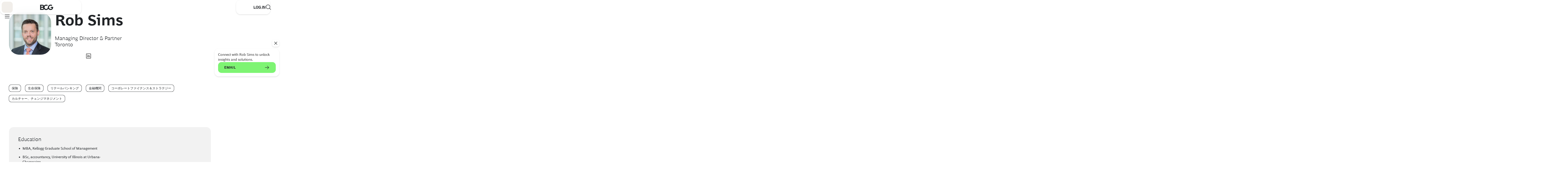

--- FILE ---
content_type: text/html;charset=UTF-8
request_url: https://www.bcg.com/ja-jp/about/people/experts/rob-sims
body_size: 95548
content:

<!DOCTYPE html>
<html class="bsp bluesky no-js nav-closed" lang="ja-JP" itemscope itemtype="http://schema.org/WebPage">

<head>
    <meta charset="UTF-8">

    

    <meta property="og:url" content="https://www.bcg.com/ja-jp/about/people/experts/rob-sims">

    <meta property="og:image" content="https://web-assets.bcg.com/dims4/default/101cdf3/2147483647/strip/true/crop/3276x1720+0+876/resize/1200x630!/format/webp/quality/90/?url=http%3A%2F%2Fboston-consulting-group-brightspot.s3.amazonaws.com%2Faa%2F8b%2Ff8154bb348b5b758389657939352%2F3k0a1153.jpg">

    
    <meta property="og:image:url" content="https://web-assets.bcg.com/dims4/default/101cdf3/2147483647/strip/true/crop/3276x1720+0+876/resize/1200x630!/format/webp/quality/90/?url=http%3A%2F%2Fboston-consulting-group-brightspot.s3.amazonaws.com%2Faa%2F8b%2Ff8154bb348b5b758389657939352%2F3k0a1153.jpg">
    
    <meta property="og:image:width" content="1200">
    <meta property="og:image:height" content="630">
    <meta property="og:image:type" content="image">
    
    <meta property="og:image:alt" content="Rob Sims bio headshot">
    


    <meta property="og:site_name" content="Japan - JP">



    <meta property="og:type" content="profile">

    <meta property="profile:first_name" content="Rob">

    <meta property="profile:last_name" content="Sims">

    <meta property="profile:username" content="Rob Sims">

    
    <meta name="twitter:card" content="summary_large_image"/>
    
    
    
    
    

    
    
    
    

    <meta property="fb:app_id" content="1653577191538666">


    <meta name="page_id" content="tcm:9-57193" />



    <meta name="robots" content="max-image-preview:large" />

    <link rel="dns-prefetch" href="//connect.facebook.net" />
    <link rel="dns-prefetch" href="//c.contentsquare.net" />
    <link rel="dns-prefetch" href="//heapanalytics.com" />
    <link rel="dns-prefetch" href="//munchkin.marketo.net" />

    <link rel="preconnect" href="//consent.trustarc.com" />

    
        
        <link rel="preconnect" href="//logon.bcg.com" />
        <link rel="preconnect" href="//web-assets.bcg.com" />
    


    
    

    <style id="global-colors">
        :root {
            /* Grays */
            /* Used for text and elevations */
            --gray-200: #F2F2F2;
            --gray-300: #D4D4D4;
            --gray-400: #B1B1B1;
            --gray-450: #898888;
            --gray-500: #696969;
            --gray-700: #323232;
            --black: #212427;
            --white: #fff;

            /* to promote BCG X from Global, this is for white-on-charcoal */
            --charcoal: #232326;

            /* Neutrals */
            /* Used for backgrounds and dataviz */
            --neutral-200: #F1EEEA;
            --neutral-250: #DCD5CE;
            --neutral-300: #DFD7CD;
            --neutral-400: #C4B5A4;
            --neutral-500: #AB947E;
            --neutral-700: #856E57;

            /* --neutral-200 at 70% opacity */
            --neutral-200-70: #F1EEEA70;

            /* Greens */
            /* Used for backgrounds and dataviz */
            --green-200: #DCF9E3;
            --green-300: #A8F0B8;
            --green-400: #21BF61;
            --green-500: #197A56;
            --green-700: #0E3E1B;

            /* Accents */
            /* Used for primary CTA's */
            --accent-200: #7EF473;
            --accent-300: #71DC68;

            /* Semantics */
            /* Used to convey negative feedback/status or dangerous actions */
            --alert-200: #FCE1DC;
            --alert-400: #D82216;
            --alert-500: #A1150C;
            --alert-700: #660F09;

            --warning-200: #FFFBE8;
            --warning-400: #FFCF24;
            --warning-500: #BD8F1A;
            --warning-700: #7E6011;

            --success-200: #DCF9E3;
            --success-400: #21BF61;

            /* Social Media Colors */
             --social-facebook: #1877F2;
             --social-instagram: #FF0069;
             --social-linkedin: #0077B5;
             --social-twitter: #000;
             --social-youtube: #FF0000;
             --social-tiktok: #25F4EE;
        }

    </style>



    <style id="global-vars">
        :root {
            --font-fam-bcg-sans: henderson-bcg-sans, 'Helvetica Neue', Helvetica, Arial,
                sans-serif;

            /* Serif Font: uses a Garamond-like fallback*/
            --font-fam-bcg-serif: henderson-bcg-serif, 'Palatino Linotype', Palatino,
                Garamond, Georgia, serif;

            /* Headline Font: uses a Times-like fallback */
            --font-fam-bcg-headline: henderson-bcg-headline, Cambria, 'Hoefler Text',
                Times, 'Times New Roman', serif;
            /* Sans Fonts */

            /* Mod Fonts */
            --font-fam-bcg-mod: henderson-bcg-mod, 'Palatino Linotype', Palatino, Garamond,
                Georgia, serif;


            --font-family-primary: var(--font-fam-bcg-sans);
            --font-family-headings: var(--font-fam-bcg-sans);

            --font-weight-headings: 300;

            /* for primary links &/or buttons */
            --default-color: ;
            --hover-color: ;
            --active-color: ;
            --disabled-color: ;
            --focus-color: var(--green-500);
            --focus-width: 1px;

            /* for tertiary links &/or buttons */
            --default-color-2: ;
            --hover-color-2: ;
            --active-color-2: ;
            --disabled-color-2: ;
            --focus-color-2: var(--green-500);
            --focus-width-2: 1px;

            /* Default radius for buttons */
            --button-radius: 15px;

            /* Button Variables - Beta Theme */
            /* Primary Button - Animated */
            --primary_button-animated-default_state-background_color: var(--accent-200);
            --primary_button-animated-default_state-text_color: var(--black);
            --primary_button-animated-default_state-svg_color: var(--black);

            --primary_button-animated-hover_state-background_color: var(--accent-200);
            --primary_button-animated-hover_state-text_color: var(--black);
            --primary_button-animated-hover_state-svg_color: var(--black);

            --primary_button-animated-focus_state-background_color: var(--green-700);
            --primary_button-animated-focus_state-text_color: var(--white);
            --primary_button-animated-focus_state-svg_color: var(--white);
            --primary_button-animated-focus_state-shadow_color: var(--green-700);
            --primary_button-animated-focus_state-border_color: var(--white);

            --primary_button-animated-active_state-background_color: var(--green-700);
            --primary_button-animated-active_state-text_color: var(--white);
            --primary_button-animated-active_state-svg_color: var(--white);

            --primary_button-animated-disabled_state-background_color: var(--neutral-250);
            --primary_button-animated-disabled_state-text_color: var(--gray-450);
            --primary_button-animated-disabled_state-svg_color: var(--gray-450);

            /* Primary Button - Non-Animated */
            --primary_button-non_animated-default_state-background_color: var(--accent-200);
            --primary_button-non_animated-default_state-text_color: var(--black);
            --primary_button-non_animated-default_state-svg_color: var(--black);

            --primary_button-non_animated-hover_state-background_color: var(--accent-300);
            --primary_button-non_animated-hover_state-text_color: var(--black);
            --primary_button-non_animated-hover_state-svg_color: var(--black);

            --primary_button-non_animated-focus_state-background_color: var(--green-700);
            --primary_button-non_animated-focus_state-text_color: var(--white);
            --primary_button-non_animated-focus_state-svg_color: var(--white);
            --primary_button-non_animated-focus_state-shadow_color: var(--green-700);
            --primary_button-non_animated-focus_state-border_color: var(--white);

            --primary_button-non_animated-active_state-background_color: var(--green-700);
            --primary_button-non_animated-active_state-text_color: var(--white);
            --primary_button-non_animated-active_state-svg_color: var(--white);

            --primary_button-non_animated-disabled_state-background_color: var(--neutral-250);
            --primary_button-non_animated-disabled_state-text_color: var(--gray-450);
            --primary_button-non_animated-disabled_state-svg_color: var(--gray-450);
            --primary_button-non_animated-disabled_state-border_color: var(--gray-450);

            /* Secondary Button - Animated */
            --secondary_button-animated-default_state-background_color: var(--white);
            --secondary_button-animated-default_state-text_color: var(--black);
            --secondary_button-animated-default_state-svg_color: var(--black);
            --secondary_button-animated-default_state-border_color: var(--black);

            --secondary_button-animated-hover_state-background_color: var(--white);
            --secondary_button-animated-hover_state-text_color: var(--black);
            --secondary_button-animated-hover_state-svg_color: var(--black);
            --secondary_button-animated-hover_state-border_color: var(--black);

            --secondary_button-animated-focus_state-background_color: var(--gray-700);
            --secondary_button-animated-focus_state-text_color: var(--white);
            --secondary_button-animated-focus_state-svg_color: var(--white);
            --secondary_button-animated-focus_state-shadow_color: var(--gray-700);
            --secondary_button-animated-focus_state-border_color: var(--white);

            --secondary_button-animated-active_state-background_color: var(--gray-200);
            --secondary_button-animated-active_state-text_color: var(--black);
            --secondary_button-animated-active_state-svg_color: var(--black);
            --secondary_button-animated-active_state-border_color: var(--black);

            --secondary_button-animated-disabled_state-background_color: var(--white);
            --secondary_button-animated-disabled_state-text_color: var(--gray-450);
            --secondary_button-animated-disabled_state-svg_color: var(--gray-450);
            --secondary_button-animated-disabled_state-border_color: var(--gray-450);

            /* Secondary Button - Non-Animated */
            --secondary_button-non_animated-default_state-background_color: var(--white);
            --secondary_button-non_animated-default_state-text_color: var(--black);
            --secondary_button-non_animated-default_state-svg_color: var(--black);
            --secondary_button-non_animated-default_state-border_color: var(--black);

            --secondary_button-non_animated-hover_state-background_color: var(--accent-300);
            --secondary_button-non_animated-hover_state-text_color: var(--black);
            --secondary_button-non_animated-hover_state-svg_color: var(--black);

            --secondary_button-non_animated-focus_state-background_color: var(--gray-700);
            --secondary_button-non_animated-focus_state-text_color: var(--white);
            --secondary_button-non_animated-focus_state-svg_color: var(--white);
            --secondary_button-non_animated-focus_state-shadow_color: var(--gray-700);
            --secondary_button-non_animated-focus_state-border_color: var(--white);

            --secondary_button-non_animated-active_state-background_color: var(--gray-200);
            --secondary_button-non_animated-active_state-text_color: var(--black);
            --secondary_button-non_animated-active_state-svg_color: var(--black);
            --secondary_button-non_animated-active_state-border_color: var(--black);

            --secondary_button-non_animated-disabled_state-background_color: var(--white);
            --secondary_button-non_animated-disabled_state-text_color: var(--gray-450);
            --secondary_button-non_animated-disabled_state-svg_color: var(--gray-450);
            --secondary_button-non_animated-disabled_state-border_color: var(--gray-450);

            /* Video Button & Icon-Only Button (non-theme specific, same props for both) */
            --video_button-default_state-background_color: var(--accent-200);
            --video_button-default_state-text_color: var(--black);
            --video_button-default_state-svg_color: var(--black);

            --video_button-hover_state-background_color: var(--accent-300);
            --video_button-hover_state-text_color: var(--black);
            --video_button-hover_state-svg_color: var(--black);

            --video_button-focus_state-background_color: var(--green-700);
            --video_button-focus_state-text_color: var(--white);
            --video_button-focus_state-svg_color: var(--white);
            --video_button-focus_state-shadow_color: var(--green-700);
            --video_button-focus_state-border_color: var(--white);

            --video_button-active_state-background_color: var(--green-700);
            --video_button-active_state-text_color: var(--white);
            --video_button-active_state-svg_color: var(--white);

            --icon_only_button-default_state-background_color: var(--accent-200);
            --icon_only_button-default_state-text_color: var(--black);
            --icon_only_button-default_state-svg_color: var(--black);

            --icon_only_button-hover_state-background_color: var(--accent-300);
            --icon_only_button-hover_state-text_color: var(--black);
            --icon_only_button-hover_state-svg_color: var(--black);

            --icon_only_button-focus_state-background_color: var(--green-700);
            --icon_only_button-focus_state-text_color: var(--white);
            --icon_only_button-focus_state-svg_color: var(--white);
            --icon_only_button-focus_state-shadow_color: var(--green-700);
            --icon_only_button-focus_state-border_color: var(--white);

            --icon_only_button-active_state-background_color: var(--green-700);
            --icon_only_button-active_state-text_color: var(--white);
            --icon_only_button-active_state-svg_color: var(--white);

            /* Icon Only Secondary Button - Non-Animated */
            --icon_only_secondary_button-default_state-background_color: var(--white);
            --icon_only_secondary_button-default_state-text_color: var(--black);
            --icon_only_secondary_button-default_state-svg_color: var(--black);
            --icon_only_secondary_button-default_state-border_color: var(--black);

            --icon_only_secondary_button-hover_state-background_color: var(--accent-200);
            --icon_only_secondary_button-hover_state-text_color: var(--black);
            --icon_only_secondary_button-hover_state-svg_color: var(--black);
            --icon_only_secondary_button-hover_state-border_color: var(--white);

            --icon_only_secondary_button-focus_state-background_color: var(--gray-700);
            --icon_only_secondary_button-focus_state-text_color: var(--white);
            --icon_only_secondary_button-focus_state-svg_color: var(--white);
            --icon_only_secondary_button-focus_state-border_color: var(--white);
            --icon_only_secondary_button-focus_state-shadow_color: var(--gray-700);

            --icon_only_secondary_button-active_state-background_color: var(--gray-200);
            --icon_only_secondary_button-active_state-text_color: var(--black);
            --icon_only_secondary_button-active_state-svg_color: var(--black);
            --icon_only_secondary_button-active_state-border_color: var(--black);

            --icon_only_secondary_button-disabled_state-background_color: var(--white);
            --icon_only_secondary_button-disabled_state-text_color: var(--gray-450);
            --icon_only_secondary_button-disabled_state-svg_color: var(--gray-450);
            --icon_only_secondary_button-disabled_state-border_color: var(--gray-450);
        }
    </style>



    <style id="misc-vars">
        :root {
            --cookie-banner-height: 150px;

            @media (min-width: 768px) {
                --cookie-banner-height: 120px;
            }
        }
    </style>

    
    <link rel="preload" href="https://web-assets.bcg.com/resource/0000018f-e39d-d615-a5df-f39fa8390000/styleguide/Global.min.9d3c95906ab72633e42026fd24f64a85.gz.css" as="style">

    
    <link rel="preload" href="https://web-assets.bcg.com/resource/0000018f-e39d-d615-a5df-f39fa8390000/styleguide/All.min.74bcf5cd89fa12cd5b2d1a5b5916b4f5.gz.js" as="script">

    

    
        
    <!--Adobe Analytics Header, preload link -->
    <link rel="preload" href="//assets.adobedtm.com/launch-EN53a6b017d5e242fa81294be51b6efc9b.min.js" as="script">

    

    <link rel="alternate" href="https://www.bcg.com/about/people/experts/rob-sims" hreflang="x-default" /><link rel="alternate" href="https://www.bcg.com/about/people/experts/rob-sims" hreflang="en" /><link rel="alternate" href="https://www.bcg.com/ja-jp/about/people/experts/rob-sims" hreflang="ja-JP" />

    

    <meta name="lens" content="ja-jp" />
    <meta name="sitePrimaryUrl" content="https://www.bcg.com/ja-jp" />
    <meta name="site-id" content="00000171-e101-ded8-a9fd-e7ef72250000" />

    <link type="text/css" rel="stylesheet" href="https://web-assets.bcg.com/resource/0000018f-e39d-d615-a5df-f39fa8390000/styleguide/Global.min.9d3c95906ab72633e42026fd24f64a85.gz.css">

    

    <meta name="viewport" content="width=device-width, initial-scale=1"><title>Rob Sims - BCG Expert | BCG</title><meta name="description" content="Rob Sims is a core member of Boston Consulting Group’s Insurance practice, leading the firm’s life insurance and group benefits work. His focus is disruptive strategies and large-scale change efforts."><link rel="canonical" href="https://www.bcg.com/about/people/experts/rob-sims"><meta name="brightspot.contentId" content="00000172-0efb-d58d-a97a-5efb9f120105">
    <meta name="brightspot.environment" content="prod">
    <meta name="brightspot.syncEnvironment" content="live">

    <meta name="format-detection" content="telephone=no" />

    
    

    <script>
        
        var bitlyApiPath = ''
        
        var sharePagePath = ''
        var AuthHost = ''
    </script>

    

    <script>
        dataLayer = [{
        'lens': 'ja-jp',
        'showBothNames': 'False',
        'localNameOrder': 'Last Name, First Name',
        'PageId': '00000172-0efb-d58d-a97a-5efb9f120105',
        
        
        'isSecuredPage': 'False',
        'ssoEnabled': 'True',
        'abeLoginPromptEnabled': true
        }];
    </script>

    
        <script>
            digitalData = {
  "data" : {
    "pageURL" : "https://www.bcg.com/ja-jp/about/people/experts/rob-sims",
    "pageName" : "Rob Sims - BCG Expert | BCG",
    "pageID" : "00000172-0efb-d58d-a97a-5efb9f120105",
    "siteSection" : "about",
    "siteSubSection1" : "people",
    "siteSubSection2" : "experts",
    "lens" : "ja-jp|Japanese-Japan",
    "seoDescription" : null,
    "openGraphImage" : null,
    "navigationTitle" : "",
    "navigationDescription" : "",
    "country" : "",
    "language" : "English",
    "globalSiteSearch" : "",
    "campaign" : "",
    "industries" : "Insurance Industry|Life Insurance|Financial Institutions|Retail Banking",
    "capabilities" : "Organization Strategy|Culture and Change Management|Corporate Finance and Strategy",
    "featuredTopics" : "",
    "reportingTagging" : "",
    "theme" : "",
    "contentType" : "",
    "is404Error" : "false",
    "tridionArticleHeaderID" : "",
    "pageType" : "Person",
    "pageVersion" : "Revision Wed Jun 11 10:53:39 EDT 2025",
    "releaseDate" : "",
    "publicationSponsor" : "",
    "publicationSecondarySponsor" : "",
    "publicationOtherSponsor" : "",
    "lensId" : "00000171-e101-ded8-a9fd-e7ef72250000",
    "sourceObjectId" : "",
    "audiences" : "",
    "bcgPromoted" : {
      "globalCampaigns" : "",
      "geoTargetedCampaigns" : ""
    }
  },
  "page" : {
    "content" : {
      "publicationType" : ""
    }
  },
  "userData" : {
    "login" : "",
    "logout" : "",
    "visitorStatus" : "",
    "isLoggedIn" : false,
    "userType" : "",
    "customerID" : "",
    "crmID" : "",
    "audiences" : ""
  }
};
            
            digitalData.page = digitalData.page || {};
            digitalData.page.search = digitalData.page.search || {};
            digitalData.page.search.searchTerm = "";
            digitalData.event = digitalData.event || {};
            digitalData.event.search = digitalData.event.search || {};
            digitalData.event.search.resultsCount = "0";
            
            digitalData.adobeDatalayerLoaded = true;
        </script>
    

    <script type="text/javascript">/*! modernizr 3.6.0 (Custom Build) | MIT *
 * https://modernizr.com/download/?[base64] !*/
!function(e,t,n){function r(e,t){return typeof e===t}function i(){var e,t,n,i,o,s,a;for(var l in x)if(x.hasOwnProperty(l)){if(e=[],t=x[l],t.name&&(e.push(t.name.toLowerCase()),t.options&&t.options.aliases&&t.options.aliases.length))for(n=0;n<t.options.aliases.length;n++)e.push(t.options.aliases[n].toLowerCase());for(i=r(t.fn,"function")?t.fn():t.fn,o=0;o<e.length;o++)s=e[o],a=s.split("."),1===a.length?Modernizr[a[0]]=i:(!Modernizr[a[0]]||Modernizr[a[0]]instanceof Boolean||(Modernizr[a[0]]=new Boolean(Modernizr[a[0]])),Modernizr[a[0]][a[1]]=i),S.push((i?"":"no-")+a.join("-"))}}function o(e){var t=z.className,n=Modernizr._config.classPrefix||"";if(P&&(t=t.baseVal),Modernizr._config.enableJSClass){var r=new RegExp("(^|\\s)"+n+"no-js(\\s|$)");t=t.replace(r,"$1"+n+"js$2")}Modernizr._config.enableClasses&&(t+=" "+n+e.join(" "+n),P?z.className.baseVal=t:z.className=t)}function s(e,t){if("object"==typeof e)for(var n in e)R(e,n)&&s(n,e[n]);else{e=e.toLowerCase();var r=e.split("."),i=Modernizr[r[0]];if(2==r.length&&(i=i[r[1]]),"undefined"!=typeof i)return Modernizr;t="function"==typeof t?t():t,1==r.length?Modernizr[r[0]]=t:(!Modernizr[r[0]]||Modernizr[r[0]]instanceof Boolean||(Modernizr[r[0]]=new Boolean(Modernizr[r[0]])),Modernizr[r[0]][r[1]]=t),o([(t&&0!=t?"":"no-")+r.join("-")]),Modernizr._trigger(e,t)}return Modernizr}function a(){return"function"!=typeof t.createElement?t.createElement(arguments[0]):P?t.createElementNS.call(t,"http://www.w3.org/2000/svg",arguments[0]):t.createElement.apply(t,arguments)}function l(e){return e.replace(/([A-Z])/g,function(e,t){return"-"+t.toLowerCase()}).replace(/^ms-/,"-ms-")}function u(e){return e.replace(/([a-z])-([a-z])/g,function(e,t,n){return t+n.toUpperCase()}).replace(/^-/,"")}function d(t,n,r){var i;if("getComputedStyle"in e){i=getComputedStyle.call(e,t,n);var o=e.console;if(null!==i)r&&(i=i.getPropertyValue(r));else if(o){var s=o.error?"error":"log";o[s].call(o,"getComputedStyle returning null, its possible modernizr test results are inaccurate")}}else i=!n&&t.currentStyle&&t.currentStyle[r];return i}function c(e,t){return e-1===t||e===t||e+1===t}function f(){var e=t.body;return e||(e=a(P?"svg":"body"),e.fake=!0),e}function p(e,n,r,i){var o,s,l,u,d="modernizr",c=a("div"),p=f();if(parseInt(r,10))for(;r--;)l=a("div"),l.id=i?i[r]:d+(r+1),c.appendChild(l);return o=a("style"),o.type="text/css",o.id="s"+d,(p.fake?p:c).appendChild(o),p.appendChild(c),o.styleSheet?o.styleSheet.cssText=e:o.appendChild(t.createTextNode(e)),c.id=d,p.fake&&(p.style.background="",p.style.overflow="hidden",u=z.style.overflow,z.style.overflow="hidden",z.appendChild(p)),s=n(c,e),p.fake?(p.parentNode.removeChild(p),z.style.overflow=u,z.offsetHeight):c.parentNode.removeChild(c),!!s}function v(e,t){return!!~(""+e).indexOf(t)}function h(t,r){var i=t.length;if("CSS"in e&&"supports"in e.CSS){for(;i--;)if(e.CSS.supports(l(t[i]),r))return!0;return!1}if("CSSSupportsRule"in e){for(var o=[];i--;)o.push("("+l(t[i])+":"+r+")");return o=o.join(" or "),p("@supports ("+o+") { #modernizr { position: absolute; } }",function(e){return"absolute"==d(e,null,"position")})}return n}function m(e,t,i,o){function s(){d&&(delete B.style,delete B.modElem)}if(o=r(o,"undefined")?!1:o,!r(i,"undefined")){var l=h(e,i);if(!r(l,"undefined"))return l}for(var d,c,f,p,m,g=["modernizr","tspan","samp"];!B.style&&g.length;)d=!0,B.modElem=a(g.shift()),B.style=B.modElem.style;for(f=e.length,c=0;f>c;c++)if(p=e[c],m=B.style[p],v(p,"-")&&(p=u(p)),B.style[p]!==n){if(o||r(i,"undefined"))return s(),"pfx"==t?p:!0;try{B.style[p]=i}catch(y){}if(B.style[p]!=m)return s(),"pfx"==t?p:!0}return s(),!1}function g(e,t){return function(){return e.apply(t,arguments)}}function y(e,t,n){var i;for(var o in e)if(e[o]in t)return n===!1?e[o]:(i=t[e[o]],r(i,"function")?g(i,n||t):i);return!1}function C(e,t,n,i,o){var s=e.charAt(0).toUpperCase()+e.slice(1),a=(e+" "+I.join(s+" ")+s).split(" ");return r(t,"string")||r(t,"undefined")?m(a,t,i,o):(a=(e+" "+k.join(s+" ")+s).split(" "),y(a,t,n))}function w(e,t,r){return C(e,n,n,t,r)}var S=[],x=[],b={_version:"3.6.0",_config:{classPrefix:"",enableClasses:!0,enableJSClass:!0,usePrefixes:!0},_q:[],on:function(e,t){var n=this;setTimeout(function(){t(n[e])},0)},addTest:function(e,t,n){x.push({name:e,fn:t,options:n})},addAsyncTest:function(e){x.push({name:null,fn:e})}},Modernizr=function(){};Modernizr.prototype=b,Modernizr=new Modernizr;var T="CSS"in e&&"supports"in e.CSS,_="supportsCSS"in e;Modernizr.addTest("supports",T||_),Modernizr.addTest("svgfilters",function(){var t=!1;try{t="SVGFEColorMatrixElement"in e&&2==SVGFEColorMatrixElement.SVG_FECOLORMATRIX_TYPE_SATURATE}catch(n){}return t});var E=b._config.usePrefixes?" -webkit- -moz- -o- -ms- ".split(" "):["",""];b._prefixes=E;var z=t.documentElement,P="svg"===z.nodeName.toLowerCase(),N="Moz O ms Webkit",k=b._config.usePrefixes?N.toLowerCase().split(" "):[];b._domPrefixes=k;var R;!function(){var e={}.hasOwnProperty;R=r(e,"undefined")||r(e.call,"undefined")?function(e,t){return t in e&&r(e.constructor.prototype[t],"undefined")}:function(t,n){return e.call(t,n)}}(),b._l={},b.on=function(e,t){this._l[e]||(this._l[e]=[]),this._l[e].push(t),Modernizr.hasOwnProperty(e)&&setTimeout(function(){Modernizr._trigger(e,Modernizr[e])},0)},b._trigger=function(e,t){if(this._l[e]){var n=this._l[e];setTimeout(function(){var e,r;for(e=0;e<n.length;e++)(r=n[e])(t)},0),delete this._l[e]}},Modernizr._q.push(function(){b.addTest=s}),Modernizr.addTest("svgasimg",t.implementation.hasFeature("http://www.w3.org/TR/SVG11/feature#Image","1.1"));var I=b._config.usePrefixes?N.split(" "):[];b._cssomPrefixes=I;var O=function(t){var r,i=E.length,o=e.CSSRule;if("undefined"==typeof o)return n;if(!t)return!1;if(t=t.replace(/^@/,""),r=t.replace(/-/g,"_").toUpperCase()+"_RULE",r in o)return"@"+t;for(var s=0;i>s;s++){var a=E[s],l=a.toUpperCase()+"_"+r;if(l in o)return"@-"+a.toLowerCase()+"-"+t}return!1};b.atRule=O;var j=function(){function e(e,t){var i;return e?(t&&"string"!=typeof t||(t=a(t||"div")),e="on"+e,i=e in t,!i&&r&&(t.setAttribute||(t=a("div")),t.setAttribute(e,""),i="function"==typeof t[e],t[e]!==n&&(t[e]=n),t.removeAttribute(e)),i):!1}var r=!("onblur"in t.documentElement);return e}();b.hasEvent=j;var M=function(e,t){var n=!1,r=a("div"),i=r.style;if(e in i){var o=k.length;for(i[e]=t,n=i[e];o--&&!n;)i[e]="-"+k[o]+"-"+t,n=i[e]}return""===n&&(n=!1),n};b.prefixedCSSValue=M,Modernizr.addTest("webanimations","animate"in a("div")),Modernizr.addTest("webgl",function(){var t=a("canvas"),n="probablySupportsContext"in t?"probablySupportsContext":"supportsContext";return n in t?t[n]("webgl")||t[n]("experimental-webgl"):"WebGLRenderingContext"in e}),Modernizr.addTest("csspointerevents",function(){var e=a("a").style;return e.cssText="pointer-events:auto","auto"===e.pointerEvents}),Modernizr.addTest("csspositionsticky",function(){var e="position:",t="sticky",n=a("a"),r=n.style;return r.cssText=e+E.join(t+";"+e).slice(0,-e.length),-1!==r.position.indexOf(t)}),Modernizr.addTest("ruby",function(){function n(n,r){var i;return e.getComputedStyle?i=t.defaultView.getComputedStyle(n,null).getPropertyValue(r):n.currentStyle&&(i=n.currentStyle[r]),i}function r(){z.removeChild(i),i=null,o=null,s=null}var i=a("ruby"),o=a("rt"),s=a("rp"),l="display",u="fontSize";return i.appendChild(s),i.appendChild(o),z.appendChild(i),"none"==n(s,l)||"ruby"==n(i,l)&&"ruby-text"==n(o,l)||"6pt"==n(s,u)&&"6pt"==n(o,u)?(r(),!0):(r(),!1)}),Modernizr.addTest("template","content"in a("template")),Modernizr.addTest("inlinesvg",function(){var e=a("div");return e.innerHTML="<svg/>","http://www.w3.org/2000/svg"==("undefined"!=typeof SVGRect&&e.firstChild&&e.firstChild.namespaceURI)}),Modernizr.addTest("canvas",function(){var e=a("canvas");return!(!e.getContext||!e.getContext("2d"))}),Modernizr.addTest("canvastext",function(){return Modernizr.canvas===!1?!1:"function"==typeof a("canvas").getContext("2d").fillText}),Modernizr.addTest("canvasblending",function(){if(Modernizr.canvas===!1)return!1;var e=a("canvas").getContext("2d");try{e.globalCompositeOperation="screen"}catch(t){}return"screen"===e.globalCompositeOperation}),Modernizr.addTest("canvaswinding",function(){if(Modernizr.canvas===!1)return!1;var e=a("canvas").getContext("2d");return e.rect(0,0,10,10),e.rect(2,2,6,6),e.isPointInPath(5,5,"evenodd")===!1});var V={}.toString;Modernizr.addTest("svgclippaths",function(){return!!t.createElementNS&&/SVGClipPath/.test(V.call(t.createElementNS("http://www.w3.org/2000/svg","clipPath")))}),Modernizr.addTest("svgforeignobject",function(){return!!t.createElementNS&&/SVGForeignObject/.test(V.call(t.createElementNS("http://www.w3.org/2000/svg","foreignObject")))});var A=function(){var t=e.matchMedia||e.msMatchMedia;return t?function(e){var n=t(e);return n&&n.matches||!1}:function(t){var n=!1;return p("@media "+t+" { #modernizr { position: absolute; } }",function(t){n="absolute"==(e.getComputedStyle?e.getComputedStyle(t,null):t.currentStyle).position}),n}}();b.mq=A;var L=b.testStyles=p;L("#modernizr { height: 50vh; }",function(t){var n=parseInt(e.innerHeight/2,10),r=parseInt(d(t,null,"height"),10);Modernizr.addTest("cssvhunit",c(r,n))}),L("#modernizr1{width: 50vmax}#modernizr2{width:50px;height:50px;overflow:scroll}#modernizr3{position:fixed;top:0;left:0;bottom:0;right:0}",function(e){var t=e.childNodes[2],n=e.childNodes[1],r=e.childNodes[0],i=parseInt((n.offsetWidth-n.clientWidth)/2,10),o=r.clientWidth/100,s=r.clientHeight/100,a=parseInt(50*Math.max(o,s),10),l=parseInt(d(t,null,"width"),10);Modernizr.addTest("cssvmaxunit",c(a,l)||c(a,l-i))},3),L("#modernizr1{width: 50vm;width:50vmin}#modernizr2{width:50px;height:50px;overflow:scroll}#modernizr3{position:fixed;top:0;left:0;bottom:0;right:0}",function(e){var t=e.childNodes[2],n=e.childNodes[1],r=e.childNodes[0],i=parseInt((n.offsetWidth-n.clientWidth)/2,10),o=r.clientWidth/100,s=r.clientHeight/100,a=parseInt(50*Math.min(o,s),10),l=parseInt(d(t,null,"width"),10);Modernizr.addTest("cssvminunit",c(a,l)||c(a,l-i))},3),L("#modernizr { width: 50vw; }",function(t){var n=parseInt(e.innerWidth/2,10),r=parseInt(d(t,null,"width"),10);Modernizr.addTest("cssvwunit",c(r,n))});var W={elem:a("modernizr")};Modernizr._q.push(function(){delete W.elem});var B={style:W.elem.style};Modernizr._q.unshift(function(){delete B.style});b.testProp=function(e,t,r){return m([e],n,t,r)};b.testAllProps=C;var G=b.prefixed=function(e,t,n){return 0===e.indexOf("@")?O(e):(-1!=e.indexOf("-")&&(e=u(e)),t?C(e,t,n):C(e,"pfx"))};b.prefixedCSS=function(e){var t=G(e);return t&&l(t)};Modernizr.addTest("matchmedia",!!G("matchMedia",e)),b.testAllProps=w,function(){Modernizr.addTest("csscolumns",function(){var e=!1,t=w("columnCount");try{e=!!t,e&&(e=new Boolean(e))}catch(n){}return e});for(var e,t,n=["Width","Span","Fill","Gap","Rule","RuleColor","RuleStyle","RuleWidth","BreakBefore","BreakAfter","BreakInside"],r=0;r<n.length;r++)e=n[r].toLowerCase(),t=w("column"+n[r]),("breakbefore"===e||"breakafter"===e||"breakinside"==e)&&(t=t||w(n[r])),Modernizr.addTest("csscolumns."+e,t)}(),Modernizr.addTest("cssfilters",function(){if(Modernizr.supports)return w("filter","blur(2px)");var e=a("a");return e.style.cssText=E.join("filter:blur(2px); "),!!e.style.length&&(t.documentMode===n||t.documentMode>9)}),Modernizr.addTest("cssanimations",w("animationName","a",!0)),Modernizr.addTest("cssmask",w("maskRepeat","repeat-x",!0)),Modernizr.addTest("backdropfilter",w("backdropFilter")),Modernizr.addTest("shapes",w("shapeOutside","content-box",!0)),i(),o(S),delete b.addTest,delete b.addAsyncTest;for(var q=0;q<Modernizr._q.length;q++)Modernizr._q[q]();e.Modernizr=Modernizr}(window,document);</script>

    <style>

@font-face {
font-family:"henderson-bcg-sans";
src:url("//fonts.bcg.com/k/fullset/BCGHenSansBold.woff2") format("woff2"),
url("//fonts.bcg.com/k/fullset/BCGHenSansBold.woff") format("woff"),
url("//fonts.bcg.com/k/fullset/BCGHenSansBold.otf") format("opentype");
font-style:normal;font-weight:700;
}

@font-face {
font-family:"henderson-bcg-sans";
src:url("//fonts.bcg.com/k/fullset/BCGHenSansBoldIta.woff2") format("woff2"),
url("//fonts.bcg.com/k/fullset/BCGHenSansBoldIta.woff") format("woff"),
url("//fonts.bcg.com/k/fullset/BCGHenSansBoldIta.otf") format("opentype");
font-style:italic;font-weight:700;
}

@font-face {
font-family:"henderson-bcg-sans";
src:url("//fonts.bcg.com/k/fullset/BCGHenSansItalic.woff2") format("woff2"),
url("//fonts.bcg.com/k/fullset/BCGHenSansItalic.woff") format("woff"),
url("//fonts.bcg.com/k/fullset/BCGHenSansItalic.otf") format("opentype");
font-style:italic;font-weight:400;
}

@font-face {
font-family:"henderson-bcg-sans";
src:url("//fonts.bcg.com/k/fullset/BCGHenSansLight.woff2") format("woff2"),
url("//fonts.bcg.com/k/fullset/BCGHenSansLight.woff") format("woff"),
url("//fonts.bcg.com/k/fullset/BCGHenSansLight.otf") format("opentype");
font-style:normal;font-weight:300;
}

@font-face {
font-family:"henderson-bcg-sans";
src:url("//fonts.bcg.com/k/fullset/BCGHenSansLightItalic.woff2") format("woff2"),
url("//fonts.bcg.com/k/fullset/BCGHenSansLightItalic.woff") format("woff"),
url("//fonts.bcg.com/k/fullset/BCGHenSansLightItalic.otf") format("opentype");
font-style:italic;font-weight:300;
}

@font-face {
font-family:"henderson-bcg-sans";
src:url("//fonts.bcg.com/k/fullset/BCGHenSansRegular.woff2") format("woff2"),
url("//fonts.bcg.com/k/fullset/BCGHenSansRegular.woff") format("woff"),
url("//fonts.bcg.com/k/fullset/BCGHenSansRegular.otf") format("opentype");
font-style:normal;font-weight:400;
}

@font-face {
font-family:"henderson-bcg-sans";
src:url("//fonts.bcg.com/k/fullset/BCGHenSansThin.woff2") format("woff2"),
url("//fonts.bcg.com/k/fullset/BCGHenSansThin.woff") format("woff"),
url("//fonts.bcg.com/k/fullset/BCGHenSansThin.otf") format("opentype");
font-style:normal;font-weight:200;
}

@font-face {
font-family:"henderson-bcg-sans";
src:url("//fonts.bcg.com/k/fullset/BCGHenSansThinItalic.woff2") format("woff2"),
url("//fonts.bcg.com/k/fullset/BCGHenSansThinItalic.woff") format("woff"),
url("//fonts.bcg.com/k/fullset/BCGHenSansThinItalic.otf") format("opentype");
font-style:italic;font-weight:200;
}

@font-face {
font-family:"henderson-bcg-serif";
src:url("//fonts.bcg.com/k/fullset/BCGHenSerifBold.woff2") format("woff2"),
url("//fonts.bcg.com/k/fullset/BCGHenSerifBold.woff") format("woff"),
url("//fonts.bcg.com/k/fullset/BCGHenSerifBold.otf") format("opentype");
font-style:normal;font-weight:700;
}

@font-face {
font-family:"henderson-bcg-serif";
src:url("//fonts.bcg.com/k/fullset/BCGHenSerifBoldIta.woff2") format("woff2"),
url("//fonts.bcg.com/k/fullset/BCGHenSerifBoldIta.woff") format("woff"),
url("//fonts.bcg.com/k/fullset/BCGHenSerifBoldIta.otf") format("opentype");
font-style:italic;font-weight:700;
}

@font-face {
font-family:"henderson-bcg-serif";
src:url("//fonts.bcg.com/k/fullset/BCGHenSerifItalic.woff2") format("woff2"),
url("//fonts.bcg.com/k/fullset/BCGHenSerifItalic.woff") format("woff"),
url("//fonts.bcg.com/k/fullset/BCGHenSerifItalic.otf") format("opentype");
font-style:italic;font-weight:400;
}

@font-face {
font-family:"henderson-bcg-serif";
src:url("//fonts.bcg.com/k/fullset/BCGHenSerifRegular.woff2") format("woff2"),
url("//fonts.bcg.com/k/fullset/BCGHenSerifRegular.woff") format("woff"),
url("//fonts.bcg.com/k/fullset/BCGHenSerifRegular.otf") format("opentype");
font-style:normal;font-weight:400;
}

@font-face {
font-family:"henderson-bcg-headline";
src:url("//fonts.bcg.com/k/fullset/BCGHenSerifHead.woff2") format("woff2"),
url("//fonts.bcg.com/k/fullset/BCGHenSerifHead.woff") format("woff"),
url("//fonts.bcg.com/k/fullset/BCGHenSerifHead.otf") format("opentype");
font-style:normal;font-weight:400;
}

@font-face {
font-family:"henderson-bcg-mod";
src:url("//fonts.bcg.com/k/fullset/BCGHenModExtraBold.woff2") format("woff2"),
url("//fonts.bcg.com/k/fullset/BCGHenModExtraBold.woff") format("woff"),
url("//fonts.bcg.com/k/fullset/BCGHenModExtraBold.otf") format("opentype");
font-style:normal;font-weight:900;
}

@font-face {
font-family:"henderson-bcg-mod";
src:url("//fonts.bcg.com/k/fullset/BCGHenModNormal800.woff2") format("woff2"),
url("//fonts.bcg.com/k/fullset/BCGHenModNormal800.woff") format("woff"),
url("//fonts.bcg.com/k/fullset/BCGHenModNormal800.otf") format("opentype");
font-style:normal;font-weight:800;
}

@font-face {
font-family:"henderson-bcg-mod";
src:url("//fonts.bcg.com/k/fullset/BCGHenModBold.woff2") format("woff2"),
url("//fonts.bcg.com/k/fullset/BCGHenModBold.woff") format("woff"),
url("//fonts.bcg.com/k/fullset/BCGHenModBold.otf") format("opentype");
font-style:normal;font-weight:700;
}

@font-face {
font-family:"henderson-bcg-mod";
src:url("//fonts.bcg.com/k/fullset/BCGHenModItalic.woff2") format("woff2"),
url("//fonts.bcg.com/k/fullset/BCGHenModItalic.woff") format("woff"),
url("//fonts.bcg.com/k/fullset/BCGHenModItalic.otf") format("opentype");
font-style:normal;font-weight:400;
}

@font-face {
font-family:"henderson-bcg-mod";
src:url("//fonts.bcg.com/k/fullset/BCGHenModRegular.woff2") format("woff2"),
url("//fonts.bcg.com/k/fullset/BCGHenModRegular.woff") format("woff"),
url("//fonts.bcg.com/k/fullset/BCGHenModRegular.otf") format("opentype");
font-style:normal;font-weight:400;
}

.tk-henderson-bcg-sans { font-family: "henderson-bcg-sans","Helvetica"; }
.tk-henderson-bcg-serif { font-family: "henderson-bcg-serif",sans-serif; }
.tk-henderson-bcg-headline { font-family: "henderson-bcg-headline",sans-serif; }
.tk-henderson-bcg-mod { font-family: "henderson-bcg-mod",sans-serif; }

</style>


    <script src="https://web-assets.bcg.com/resource/0000018f-e39d-d615-a5df-f39fa8390000/webcomponents-loader/webcomponents-loader.ce44f83d1399e8dd41e607b70e0642c9.gz.js"></script>

    <script>
        window.bcgMessages = {};
        
        window.bcgMessages.ariaGlobalSearchHintLabel = 'Menu Search Hint';
    </script>

    
        
    

    <script type="text/javascript" src="https://web-assets.bcg.com/resource/0000018f-e39d-d615-a5df-f39fa8390000/styleguide/All.min.74bcf5cd89fa12cd5b2d1a5b5916b4f5.gz.js" async></script>

    

    
        
    <!--Adobe Analytics Header -->
    <script src="//assets.adobedtm.com/launch-EN53a6b017d5e242fa81294be51b6efc9b.min.js"></script>

    

    
        <script>
    window.fbAsyncInit = function() {
      FB.init({
        
          appId : '1653577191538666',
        
        xfbml : true,
        version : 'v2.9'
      });
    };
    window.loadFBScript = function () {
        var d = document;
        var s = 'script';
        var id = 'facebook-jssdk'
        var js, fjs = d.getElementsByTagName(s)[0];
        if (d.getElementById(id)) {return;}
        js = d.createElement(s); js.id = id;
        js.src = "//connect.facebook.net/en_US/sdk.js";
        fjs.parentNode.insertBefore(js, fjs);
    };
</script>

    

    <script>const metadataPageId = document.querySelector('meta[name="page_id"]');

if (metadataPageId && /^tcm:\d+-\d+$/.test(metadataPageId.content)) {
  metadataPageId.content = `${metadataPageId.content}-0`;
}</script>


</head>


<body class="PersonPage">

    
<svg xmlns="http://www.w3.org/2000/svg" style="display:none" id="iconsMap">
    <symbol id="pause" viewBox="0 0 16 16" xmlns="http://www.w3.org/2000/svg"><path d="M12.5 2H10C9.73478 2 9.48043 2.10536 9.29289 2.29289C9.10536 2.48043 9 2.73478 9 3V13C9 13.2652 9.10536 13.5196 9.29289 13.7071C9.48043 13.8946 9.73478 14 10 14H12.5C12.7652 14 13.0196 13.8946 13.2071 13.7071C13.3946 13.5196 13.5 13.2652 13.5 13V3C13.5 2.73478 13.3946 2.48043 13.2071 2.29289C13.0196 2.10536 12.7652 2 12.5 2ZM12.5 13H10V3H12.5V13ZM6 2H3.5C3.23478 2 2.98043 2.10536 2.79289 2.29289C2.60536 2.48043 2.5 2.73478 2.5 3V13C2.5 13.2652 2.60536 13.5196 2.79289 13.7071C2.98043 13.8946 3.23478 14 3.5 14H6C6.26522 14 6.51957 13.8946 6.70711 13.7071C6.89464 13.5196 7 13.2652 7 13V3C7 2.73478 6.89464 2.48043 6.70711 2.29289C6.51957 2.10536 6.26522 2 6 2ZM6 13H3.5V3H6V13Z" /></symbol>

    <symbol id="square-out" viewBox="0 0 24 24"  xmlns="http://www.w3.org/2000/svg"><path d="M18 6.7222V16.1108C18 16.3023 17.9239 16.486 17.7885 16.6215C17.653 16.7569 17.4693 16.833 17.2778 16.833C17.0863 16.833 16.9026 16.7569 16.7671 16.6215C16.6317 16.486 16.5556 16.3023 16.5556 16.1108V8.46541L6.23356 18.7884C6.09804 18.9239 5.91425 19 5.7226 19C5.53096 19 5.34716 18.9239 5.21165 18.7884C5.07613 18.6528 5 18.469 5 18.2774C5 18.0858 5.07613 17.902 5.21165 17.7664L15.5346 7.4444H7.8892C7.69766 7.4444 7.51397 7.36831 7.37853 7.23287C7.24309 7.09743 7.167 6.91374 7.167 6.7222C7.167 6.53066 7.24309 6.34697 7.37853 6.21153C7.51397 6.07609 7.69766 6 7.8892 6H17.2778C17.4693 6 17.653 6.07609 17.7885 6.21153C17.9239 6.34697 18 6.53066 18 6.7222Z" /></symbol>

    <symbol id="audio" viewBox="0 0 24 24" ><path d="M18.9272 5.12437C18.03 4.21817 16.9629 3.49783 15.7869 3.0046C14.611 2.51137 13.3493 2.25494 12.0741 2.25H12C9.41414 2.25 6.93419 3.27723 5.10571 5.10571C3.27723 6.93419 2.25 9.41414 2.25 12V17.25C2.25 17.8467 2.48705 18.419 2.90901 18.841C3.33097 19.2629 3.90326 19.5 4.5 19.5H6C6.59674 19.5 7.16903 19.2629 7.59099 18.841C8.01295 18.419 8.25 17.8467 8.25 17.25V13.5C8.25 12.9033 8.01295 12.331 7.59099 11.909C7.16903 11.4871 6.59674 11.25 6 11.25H3.78375C3.97087 9.20025 4.91742 7.29448 6.43759 5.90683C7.95776 4.51919 9.94173 3.7499 12 3.75H12.0628C14.1125 3.75866 16.0851 4.53253 17.5939 5.91993C19.1027 7.30733 20.0389 9.20822 20.2191 11.25H18C17.4033 11.25 16.831 11.4871 16.409 11.909C15.9871 12.331 15.75 12.9033 15.75 13.5V17.25C15.75 17.8467 15.9871 18.419 16.409 18.841C16.831 19.2629 17.4033 19.5 18 19.5H19.5C20.0967 19.5 20.669 19.2629 21.091 18.841C21.5129 18.419 21.75 17.8467 21.75 17.25V12C21.7549 10.7246 21.5081 9.46077 21.0237 8.28093C20.5393 7.10108 19.8268 6.02841 18.9272 5.12437ZM6 12.75C6.19891 12.75 6.38968 12.829 6.53033 12.9697C6.67098 13.1103 6.75 13.3011 6.75 13.5V17.25C6.75 17.4489 6.67098 17.6397 6.53033 17.7803C6.38968 17.921 6.19891 18 6 18H4.5C4.30109 18 4.11032 17.921 3.96967 17.7803C3.82902 17.6397 3.75 17.4489 3.75 17.25V12.75H6ZM20.25 17.25C20.25 17.4489 20.171 17.6397 20.0303 17.7803C19.8897 17.921 19.6989 18 19.5 18H18C17.8011 18 17.6103 17.921 17.4697 17.7803C17.329 17.6397 17.25 17.4489 17.25 17.25V13.5C17.25 13.3011 17.329 13.1103 17.4697 12.9697C17.6103 12.829 17.8011 12.75 18 12.75H20.25V17.25Z" /></symbol>

    <symbol id="bcgx-arrow" viewBox="0 0 24 24" ><path d="M8.00218 4L12.5612 11.4163C12.8344 11.8621 12.8344 12.4302 12.5612 12.876L8.00218 20.2923H10.9942C11.6105 20.2923 12.1853 19.9664 12.5175 19.4277L16.9935 12.145L12.5153 4.86452C12.1831 4.32589 11.6105 4 10.992 4H8H8.00218Z" /></symbol>

    <symbol id="apple" viewBox="0 0 24 24"><path d="M20.937 15.9a.757.757 0 0 0-.263-.32c-1.59-1.093-1.922-2.957-1.922-4.33 0-1.657 1.263-3.1 2.016-3.813a.75.75 0 0 0 0-1.09C19.579 5.227 17.61 4.5 15.752 4.5a6.769 6.769 0 0 0-3.75 1.137 6.709 6.709 0 0 0-8.504.852 6.997 6.997 0 0 0-1.996 5.08 11.912 11.912 0 0 0 3.764 8.412A3.731 3.731 0 0 0 7.839 21h8.22a3.734 3.734 0 0 0 2.73-1.178 11.724 11.724 0 0 0 1.67-2.307c.659-1.203.574-1.39.478-1.616zm-3.247 2.9a2.228 2.228 0 0 1-1.631.7h-8.22a2.234 2.234 0 0 1-1.541-.61 10.419 10.419 0 0 1-3.296-7.359 5.484 5.484 0 0 1 1.561-3.987A5.139 5.139 0 0 1 8.253 6h.073a5.199 5.199 0 0 1 3.208 1.151.75.75 0 0 0 .937 0A5.197 5.197 0 0 1 15.752 6a6.623 6.623 0 0 1 3.375.97c-1.218 1.362-1.875 2.857-1.875 4.28 0 2.228.717 4.006 2.08 5.184A9.923 9.923 0 0 1 17.69 18.8zM12.024 2.812A3.75 3.75 0 0 1 15.659 0h.093a.75.75 0 1 1 0 1.5h-.093a2.25 2.25 0 0 0-2.18 1.688.75.75 0 1 1-1.452-.376h-.003z"/></symbol>
    <symbol id="arrow-down" viewBox="0 0 24 24"><path d="M12.85 18.198V3.749a.85.85 0 1 0-1.7 0v14.449l-5.298-5.3A.85.85 0 1 0 4.649 14.1l.07-.071-.07.07 6.75 6.75a.85.85 0 0 0 1.203 0l6.75-6.75a.85.85 0 0 0-1.203-1.202l-5.299 5.3z" stroke="#212427" stroke-width=".2"/></symbol>
    <symbol id="arrow-left" viewBox="0 0 24 24"><path d="m5.802 11.15 5.3-5.3a.85.85 0 0 0 0-1.202l-.07.07.07-.07a.85.85 0 0 0-1.203 0l-6.75 6.75a.85.85 0 0 0-.184.276l.092.038-.092-.038a.85.85 0 0 0 .184.927l6.75 6.75a.85.85 0 1 0 1.203-1.203l-5.3-5.298h14.449a.85.85 0 0 0 0-1.7H5.802z"/></symbol>
    <symbol id="arrow-right" viewBox="0 0 24 24"><path d="M20.718 12.47a.663.663 0 0 0 0-.937l-6.75-6.75-.002-.002a.663.663 0 0 0-.937.936l.003.003 5.618 5.62H3.75a.663.663 0 0 0 0 1.324h14.9l-5.618 5.62-.003.002a.663.663 0 0 0 .937.936l.002-.002 6.75-6.75z" stroke="#212427" stroke-width=".2"/></symbol>
    <symbol id="arrow-up" viewBox="0 0 24 24"  xmlns="http://www.w3.org/2000/svg"><path d="M19.281 11.0312C19.2114 11.1009 19.1287 11.1563 19.0376 11.194C18.9466 11.2318 18.849 11.2512 18.7504 11.2512C18.6519 11.2512 18.5543 11.2318 18.4632 11.194C18.3722 11.1563 18.2894 11.1009 18.2198 11.0312L12.7504 5.5609V20.2506C12.7504 20.4495 12.6714 20.6403 12.5307 20.7809C12.3901 20.9216 12.1993 21.0006 12.0004 21.0006C11.8015 21.0006 11.6107 20.9216 11.4701 20.7809C11.3294 20.6403 11.2504 20.4495 11.2504 20.2506V5.5609L5.78104 11.0312C5.64031 11.1719 5.44944 11.251 5.25042 11.251C5.05139 11.251 4.86052 11.1719 4.71979 11.0312C4.57906 10.8905 4.5 10.6996 4.5 10.5006C4.5 10.3016 4.57906 10.1107 4.71979 9.96996L11.4698 3.21996C11.5394 3.15023 11.6222 3.09491 11.7132 3.05717C11.8043 3.01943 11.9019 3 12.0004 3C12.099 3 12.1966 3.01943 12.2876 3.05717C12.3787 3.09491 12.4614 3.15023 12.531 3.21996L19.281 9.96996C19.3508 10.0396 19.4061 10.1223 19.4438 10.2134C19.4816 10.3044 19.501 10.402 19.501 10.5006C19.501 10.5992 19.4816 10.6967 19.4438 10.7878C19.4061 10.8788 19.3508 10.9616 19.281 11.0312Z"/></symbol>
    <symbol id="bcg-logo" viewBox="0 0 72 31"><path d="M72 15.5204C72 15.3303 72 15.1335 72 14.9298C72 14.7126 71.9798 14.5021 71.9392 14.2985C71.9121 14.0948 71.8918 13.8911 71.8782 13.6875C71.8647 13.4838 71.8377 13.2937 71.7971 13.1172H60.4939L57.0642 18.5141H65.7498C65.4926 19.4239 65.1206 20.2521 64.6336 20.9988C64.1601 21.732 63.5919 22.37 62.929 22.9131V22.9335C62.239 23.4766 61.4746 23.9043 60.6359 24.2166C59.8107 24.5153 58.9312 24.6647 57.9978 24.6647C57.9707 24.6647 57.9436 24.6647 57.9165 24.6647C57.903 24.6647 57.8962 24.6647 57.8962 24.6647C56.6787 24.6647 55.5287 24.4203 54.4464 23.9314C53.3641 23.4427 52.4375 22.7909 51.6662 21.9763C50.8681 21.1209 50.2391 20.1434 49.779 19.0436C49.319 17.9439 49.0891 16.7695 49.0891 15.5204C49.0891 15.5068 49.0891 15.5 49.0891 15.5C49.0891 15.4864 49.0891 15.4661 49.0891 15.4389C49.0891 14.2034 49.319 13.0425 49.779 11.9564C50.2391 10.8566 50.8748 9.89941 51.6866 9.08477C52.4847 8.27014 53.4251 7.61844 54.5074 7.12965C55.5896 6.64087 56.7396 6.39648 57.9572 6.39648C57.9572 6.39648 57.9641 6.39648 57.9775 6.39648C57.991 6.39648 57.9978 6.39648 57.9978 6.39648C57.9978 6.39648 58.0048 6.39648 58.018 6.39648C58.0451 6.39648 58.0586 6.39648 58.0586 6.39648C58.5727 6.39648 59.0801 6.44405 59.5806 6.53905C60.0947 6.62049 60.5885 6.74271 61.062 6.90563L60.9605 6.86486C61.4476 7.04137 61.9008 7.24503 62.3202 7.47583C62.7396 7.70665 63.1319 7.95783 63.4972 8.22937V8.20899L65.0192 5.78546L66.5412 3.34155C65.973 2.94781 65.3641 2.59481 64.7148 2.28253C64.079 1.97025 63.416 1.7055 62.726 1.48827L62.6246 1.4475C61.9482 1.25742 61.2243 1.10806 60.4533 0.99945C59.682 0.877248 58.9042 0.816151 58.1196 0.816151C58.0925 0.816151 58.0722 0.816151 58.0586 0.816151C58.0586 0.816151 58.0451 0.816151 58.018 0.816151C58.0046 0.816151 57.9842 0.816151 57.9572 0.816151C57.9436 0.816151 57.9233 0.816151 57.8962 0.816151C56.8546 0.816151 55.8399 0.911183 54.8523 1.10128C53.8782 1.29135 52.9312 1.57648 52.0113 1.95664L52.133 1.91587C51.2401 2.30961 50.4082 2.76446 49.637 3.2804C48.8659 3.79632 48.1624 4.37336 47.5265 5.01149C46.7689 5.81254 46.1262 6.60002 45.5986 7.37393C45.0846 8.17498 44.6584 8.95568 44.3203 9.716C43.982 10.4763 43.7046 11.2434 43.4882 12.0173C43.2852 12.7641 43.1026 13.504 42.9403 14.2372C42.6291 15.6764 42.3044 17.0477 41.9663 18.3511C41.628 19.6545 40.9312 20.829 39.876 21.8744C39.4702 22.2953 39.0237 22.6822 38.5366 23.0353C38.0632 23.3747 37.5693 23.6598 37.0552 23.8906L36.9943 23.9313C36.4803 24.1351 35.9391 24.298 35.3709 24.4202C34.8162 24.5424 34.2278 24.6034 33.6054 24.6034C33.6054 24.6034 33.5919 24.6034 33.5648 24.6034C33.5513 24.6034 33.5445 24.6034 33.5445 24.6034C32.2864 24.6034 31.1026 24.359 29.9932 23.8703C28.8839 23.3815 27.9098 22.7162 27.071 21.8744C26.2593 21.0734 25.61 20.1162 25.1229 19.0029C24.6359 17.8759 24.3924 16.6811 24.3924 15.4184C24.3924 14.1964 24.6291 13.0424 25.1025 11.9562C25.5761 10.8565 26.2254 9.89929 27.0507 9.08465C27.8759 8.25644 28.8433 7.59794 29.9526 7.10917C31.062 6.60681 32.2458 6.35563 33.504 6.35563C34.0316 6.35563 34.5456 6.4032 35.0463 6.4982C35.5468 6.57964 36.0406 6.69506 36.5277 6.84441H36.4464C36.9335 6.99377 37.38 7.18384 37.7858 7.41466C38.1917 7.63189 38.584 7.87627 38.9628 8.14783H38.9222L40.4644 5.72429L42.027 3.26002C41.4723 2.87985 40.8703 2.53364 40.2209 2.22136C39.5851 1.90909 38.9155 1.64434 38.212 1.42709H38.1307C37.4543 1.20986 36.7305 1.04694 35.9594 0.938314C35.2017 0.829702 34.4239 0.775391 33.6257 0.775391C33.6122 0.775391 33.5919 0.775391 33.5648 0.775391C33.5512 0.775391 33.5377 0.775391 33.5242 0.775391C33.5242 0.775391 33.5173 0.775391 33.5039 0.775391C33.4904 0.775391 33.4836 0.775391 33.4836 0.775391C32.2254 0.775391 31.0079 0.931529 29.8308 1.24381C28.6674 1.5425 27.5716 1.9634 26.5434 2.50648L26.6043 2.4861C25.5896 3.00204 24.6561 3.63336 23.8038 4.38011C22.9515 5.12685 22.1939 5.94828 21.5309 6.84438L21.4904 6.86477C21.2198 6.05013 20.8274 5.31017 20.3133 4.64489C19.7993 3.96602 19.1904 3.40258 18.4869 2.95453H18.4666C17.7226 2.46574 16.9041 2.08558 16.0112 1.81404C15.1184 1.52892 14.1848 1.38635 13.2108 1.38635C13.1701 1.38635 13.1364 1.38635 13.1093 1.38635C13.0822 1.38635 13.0619 1.38635 13.0485 1.38635H0V29.6134H14.4081C14.4352 29.6134 14.4622 29.6134 14.4893 29.6134C14.5164 29.6134 14.5367 29.6134 14.5502 29.6134C15.4161 29.6134 16.2413 29.5048 17.026 29.2876C17.8106 29.0839 18.5547 28.792 19.2582 28.4118L19.1973 28.4322C19.8602 28.0656 20.4555 27.6312 20.9831 27.1288C21.5242 26.6129 21.9775 26.0426 22.3427 25.418L22.3833 25.3569C23.0327 26.1037 23.7565 26.769 24.5546 27.3528C25.3529 27.9366 26.1985 28.4458 27.0913 28.8803L27.1928 28.9006C28.0857 29.3079 29.0462 29.627 30.0745 29.8577C31.1026 30.1022 32.1713 30.2244 33.2807 30.2244C33.2807 30.2244 33.2877 30.2244 33.301 30.2244C33.3145 30.2244 33.3281 30.2244 33.3416 30.2244C33.3687 30.2244 33.389 30.2244 33.4025 30.2244C33.416 30.2244 33.4363 30.2244 33.4634 30.2244C34.7216 30.2244 35.9459 30.0683 37.1364 29.7559C38.327 29.4572 39.4364 29.0227 40.4645 28.4526L40.4036 28.5137C41.4588 27.957 42.4126 27.2985 43.2649 26.5382C44.1173 25.7643 44.8749 24.9089 45.5378 23.9721L45.5581 23.911C46.2075 24.8614 46.9515 25.7235 47.7902 26.4975C48.6426 27.2578 49.5626 27.9094 50.5501 28.4527L50.611 28.4933C51.6393 29.0364 52.7486 29.4573 53.9391 29.756C55.1296 30.0683 56.3675 30.2245 57.6527 30.2245C57.6527 30.2245 57.6597 30.2245 57.6731 30.2245C57.6866 30.2245 57.7069 30.2245 57.734 30.2245C57.7474 30.2245 57.761 30.2245 57.7745 30.2245C57.7881 30.2245 57.7948 30.2245 57.7948 30.2245C58.7824 30.2245 59.743 30.1227 60.6764 29.919C61.61 29.7152 62.5028 29.4235 63.3552 29.0432C64.221 28.6767 65.0328 28.2286 65.7903 27.6991C66.548 27.156 67.2447 26.5518 67.8805 25.8865C68.5298 25.2349 69.1048 24.5152 69.6055 23.7278C70.106 22.9538 70.5322 22.1324 70.8838 21.2634C71.2357 20.3946 71.5062 19.4848 71.6957 18.5345C71.8985 17.5977 72 16.6201 72 15.6018C72 15.5882 72 15.5746 72 15.561C72 15.5475 72 15.534 72 15.5204ZM6.06774 12.8525V6.60014H12.9877C13.0012 6.60014 13.008 6.60014 13.008 6.60014C13.441 6.60014 13.84 6.68158 14.2053 6.84453C14.5706 6.99389 14.902 7.21111 15.1997 7.49625H15.1793C15.4634 7.78136 15.68 8.10722 15.8288 8.4738C15.991 8.84038 16.0723 9.23413 16.0723 9.65502C16.0723 9.65502 16.0723 9.66201 16.0723 9.6754C16.0723 9.68899 16.0723 9.69579 16.0723 9.69579C16.0723 9.72297 16.0723 9.73656 16.0723 9.73656C16.0723 9.73656 16.0723 9.75015 16.0723 9.77733C16.0723 10.1846 15.991 10.5784 15.8288 10.9585C15.68 11.3251 15.4702 11.651 15.1997 11.9361H15.1793C14.8952 12.2212 14.5706 12.4453 14.2053 12.6082C13.84 12.7711 13.441 12.8526 13.008 12.8526C13.008 12.8526 13.001 12.8526 12.9877 12.8526L6.06774 12.8525ZM6.06774 24.3999V17.9847H14.327C14.3405 17.9847 14.3473 17.9847 14.3473 17.9847C14.7938 17.9847 15.2132 18.0661 15.6055 18.229C16.0113 18.392 16.3699 18.6093 16.681 18.8808C16.9786 19.1658 17.2155 19.5053 17.3913 19.899C17.5672 20.2927 17.6551 20.7068 17.6551 21.1413C17.6551 21.1413 17.6551 21.1483 17.6551 21.1617C17.6551 21.6234 17.5671 22.0511 17.3913 22.4448C17.2155 22.8385 16.9719 23.1848 16.6608 23.4834C16.3632 23.7821 16.0113 24.013 15.6055 24.1758C15.2132 24.3388 14.787 24.4203 14.327 24.4203H6.06774V24.3999Z" /></symbol>
    <symbol id="bcgx-chevron" viewBox="0 0 17 29"><path d="M0.00399301 0L8.33799 13.0923C8.83739 13.8793 8.83739 14.8821 8.33799 15.6692L0.00399301 28.7615H5.47343C6.60008 28.7615 7.65082 28.1862 8.25809 27.2353L16.4403 14.3787L8.25409 1.52617C7.64682 0.57531 6.60008 0 5.46943 0H0H0.00399301Z"/></symbol>
    <symbol id="bcgx-logo-x" viewBox="0 0 34 30"><path d="M0.394618 0.621094L8.72862 13.7134C9.22802 14.5004 9.22802 15.5032 8.72862 16.2903L0.394618 29.3826H5.86406C6.9907 29.3826 8.04144 28.8073 8.64872 27.8564L16.8309 14.9998L8.64472 2.14726C8.03745 1.1964 6.9907 0.621094 5.86006 0.621094H0.390625H0.394618Z"/><path d="M33.2566 0.621183L24.9226 13.7135C24.4232 14.5005 24.4232 15.5033 24.9226 16.2904L33.2566 29.3827H27.7872C26.6605 29.3827 25.6098 28.8074 25.0025 27.8565L16.8203 14.9999L25.0025 2.14336C25.6098 1.1925 26.6565 0.617188 27.7872 0.617188H33.2566V0.621183Z"/></symbol>
    <symbol id="bcgx-logo" viewBox="0 0 284.38 75.09"><path d="M185.05,31.27h-29.11l-4.42,6.94-4.42,6.94h22.42c-1.34,4.53-3.88,8.44-7.36,11.21-3.47,2.78-7.87,4.42-12.91,4.42-6.33,0-12.01-2.65-16.11-6.89-4.1-4.24-6.62-10.08-6.62-16.46s2.55-12.04,6.68-16.23c4.14-4.19,9.87-6.82,16.25-6.82,2.78,0,5.35,.44,7.71,1.24,2.37,.8,4.53,1.95,6.48,3.39l3.91-6.22,3.91-6.22c-2.98-2.11-6.35-3.75-10.03-4.87-3.68-1.12-7.66-1.71-11.88-1.71-5.61,0-10.7,1.03-15.23,2.89-4.53,1.86-8.49,4.56-11.83,7.91-7.97,7.97-10.21,16.02-11.8,23.43-1.59,7.41-2.55,14.17-7.95,19.57-2.26,2.26-4.76,3.99-7.48,5.14-2.73,1.16-5.68,1.75-8.87,1.75-6.53,0-12.42-2.67-16.68-6.92-4.26-4.24-6.88-10.05-6.88-16.33s2.62-11.93,6.88-16.16c4.26-4.23,10.14-6.93,16.68-6.98,2.73,.05,5.27,.46,7.61,1.22,2.34,.76,4.47,1.86,6.38,3.3l3.96-6.22,3.96-6.22c-2.98-2.11-6.35-3.7-10.03-4.77-3.68-1.07-7.66-1.61-11.88-1.61-6.48,0-12.52,1.57-17.8,4.31-5.27,2.74-9.77,6.65-13.17,11.33-1.34-4.12-4.09-7.64-7.86-10.13-3.77-2.5-8.55-3.96-13.95-3.96H0V73.55H37.13c4.68,0,8.85-1.1,12.32-3.02,3.47-1.92,6.25-4.64,8.15-7.88,3.45,3.81,7.66,6.92,12.45,9.08,4.78,2.16,10.13,3.37,15.84,3.37,6.74,0,12.88-1.57,18.21-4.37,5.32-2.8,9.82-6.84,13.27-11.78,3.29,4.89,7.79,8.92,13.15,11.74,5.36,2.82,11.58,4.41,18.32,4.41,10.34,0,19.52-4.22,26.11-11.02,6.6-6.8,10.61-16.19,10.61-26.53,0-1.08-.05-2.13-.14-3.18-.09-1.04-.22-2.07-.37-3.1ZM15.64,22.78v-7.87h17.8c2.26,0,4.27,.82,5.71,2.21,1.44,1.39,2.31,3.34,2.31,5.61s-.87,4.24-2.31,5.66c-1.44,1.42-3.45,2.26-5.71,2.26H15.64v-7.87Zm27.34,35.01c-1.54,1.48-3.68,2.38-6.04,2.38H15.64v-16.35h21.29c2.37,0,4.5,.87,6.04,2.33,1.54,1.45,2.49,3.49,2.49,5.8s-.95,4.37-2.49,5.85Z"/><path d="M213.51,1.05h-15.21l21.15,33.23c1.27,2,1.27,4.54,0,6.54l-21.15,33.23h15.21c2.86,0,5.53-1.46,7.07-3.88l20.76-32.62L220.58,4.92c-1.54-2.42-4.2-3.88-7.07-3.88Z"/><path d="M263.23,34.28L284.38,1.05h-15.21c-2.86,0-5.53,1.46-7.06,3.88l-20.76,32.62,20.76,32.62c1.54,2.42,4.2,3.88,7.06,3.88h15.21l-21.15-33.23c-1.27-2-1.27-4.54,0-6.54Z"/></symbol>
    <symbol id="bookmark" viewBox="0 0 24 24"><path d="M17.25 3H6.75a1.5 1.5 0 0 0-1.5 1.5V21a.75.75 0 0 0 1.147.636L12 18.134l5.603 3.502A.75.75 0 0 0 18.75 21V4.5a1.5 1.5 0 0 0-1.5-1.5zm0 16.647-4.853-3.033a.75.75 0 0 0-.795 0L6.75 19.647V4.5h10.5v15.147z"/></symbol>
    <symbol id="books" viewBox="0 0 24 24"><path d="M9.75 3.18758H5.25C4.9019 3.18758 4.56806 3.32586 4.32192 3.572C4.07578 3.81814 3.9375 4.15198 3.9375 4.50008V19.5001C3.9375 19.8482 4.07578 20.182 4.32192 20.4282C4.56806 20.6743 4.9019 20.8126 5.25 20.8126H9.75C9.92236 20.8126 10.093 20.7786 10.2523 20.7127C10.4115 20.6467 10.5562 20.55 10.6781 20.4282C10.8 20.3063 10.8966 20.1616 10.9626 20.0023C11.0286 19.8431 11.0625 19.6724 11.0625 19.5001V4.50008C11.0625 4.32772 11.0286 4.15704 10.9626 3.9978C10.8966 3.83856 10.8 3.69388 10.6781 3.572C10.5562 3.45012 10.4115 3.35344 10.2523 3.28748C10.093 3.22153 9.92236 3.18758 9.75 3.18758ZM5.0625 7.31258H9.9375V16.6876H5.0625V7.31258ZM5.25 4.31258H9.75C9.79973 4.31258 9.84742 4.33233 9.88258 4.36749C9.91775 4.40266 9.9375 4.45035 9.9375 4.50008V6.18758H5.0625V4.50008C5.0625 4.45035 5.08225 4.40266 5.11742 4.36749C5.15258 4.33233 5.20027 4.31258 5.25 4.31258ZM9.75 19.6876H5.25C5.20027 19.6876 5.15258 19.6678 5.11742 19.6327C5.08225 19.5975 5.0625 19.5498 5.0625 19.5001V17.8126H9.9375V19.5001C9.9375 19.5498 9.91775 19.5975 9.88258 19.6327C9.84742 19.6678 9.79973 19.6876 9.75 19.6876ZM21.5344 18.2813L18.4228 3.48383C18.3877 3.31443 18.3194 3.15364 18.222 3.01071C18.1245 2.86779 17.9997 2.74554 17.8548 2.65101C17.7099 2.55648 17.5478 2.49152 17.3777 2.45988C17.2076 2.42824 17.0329 2.43054 16.8638 2.46664L12.4753 3.40976C12.1357 3.48442 11.8392 3.68998 11.6502 3.98186C11.4611 4.27373 11.3948 4.62837 11.4656 4.96883L14.5772 19.7635C14.6126 19.9335 14.6814 20.0948 14.7795 20.238C14.8777 20.3812 15.0033 20.5036 15.1491 20.5979C15.36 20.7359 15.6066 20.8095 15.8588 20.8098C15.9533 20.8103 16.0477 20.8002 16.14 20.7798L20.5284 19.8376C20.8668 19.7621 21.1619 19.5566 21.3501 19.2654C21.5383 18.9743 21.6045 18.6208 21.5344 18.2813ZM13.7709 10.4701L18.5269 9.4482L19.8506 15.7445L15.0938 16.7635L13.7709 10.4701ZM13.1494 7.51133L17.9062 6.48664L18.2953 8.34383L13.5394 9.3657L13.1494 7.51133ZM12.7125 4.51133L17.1 3.56914C17.1131 3.56787 17.1263 3.56787 17.1394 3.56914C17.1744 3.56918 17.2087 3.57962 17.2378 3.59914C17.2593 3.61285 17.2779 3.63082 17.2922 3.65193C17.3066 3.67305 17.3164 3.69688 17.3212 3.72195L17.6728 5.39258L12.9178 6.40695L12.5672 4.74008C12.5562 4.69025 12.5653 4.63812 12.5925 4.59496C12.6197 4.55179 12.6628 4.52108 12.7125 4.50945V4.51133ZM20.2884 18.7426L15.9 19.6876C15.8765 19.6928 15.8522 19.6932 15.8285 19.6889C15.8049 19.6845 15.7823 19.6755 15.7622 19.6623C15.7407 19.6486 15.7221 19.6306 15.7078 19.6095C15.6934 19.5884 15.6836 19.5645 15.6788 19.5395L15.3272 17.8688L20.0822 16.847L20.4375 18.5091C20.443 18.5341 20.4435 18.56 20.439 18.5852C20.4345 18.6104 20.425 18.6344 20.4112 18.6559C20.3973 18.6775 20.3793 18.696 20.3583 18.7106C20.3372 18.7251 20.3135 18.7354 20.2884 18.7407V18.7426Z" /></symbol>
    <symbol id="bookmark-filled" viewBox="0 0 24 24"><path id="Vector" d="M17.25 3H6.75C6.35218 3 5.97064 3.15804 5.68934 3.43934C5.40804 3.72064 5.25 4.10218 5.25 4.5V21C5.25007 21.1338 5.28595 21.2652 5.35393 21.3805C5.42191 21.4958 5.5195 21.5908 5.63659 21.6557C5.75367 21.7206 5.88598 21.7529 6.01978 21.7494C6.15358 21.7458 6.284 21.7066 6.3975 21.6356L12 18.1341L17.6034 21.6356C17.7169 21.7063 17.8472 21.7454 17.9809 21.7488C18.1146 21.7522 18.2467 21.7198 18.3636 21.655C18.4806 21.5902 18.5781 21.4953 18.646 21.3801C18.7139 21.2649 18.7498 21.1337 18.75 21V4.5C18.75 4.10218 18.592 3.72064 18.3107 3.43934C18.0294 3.15804 17.6478 3 17.25 3Z" /></symbol>
    <symbol id="briefcase" viewBox="0 0 24 24"><path d="M20.25 5.25H16.5V4.5a2.25 2.25 0 0 0-2.25-2.25h-4.5A2.25 2.25 0 0 0 7.5 4.5v.75H3.75a1.5 1.5 0 0 0-1.5 1.5v12a1.5 1.5 0 0 0 1.5 1.5h16.5a1.5 1.5 0 0 0 1.5-1.5v-12a1.5 1.5 0 0 0-1.5-1.5zM9 4.5a.75.75 0 0 1 .75-.75h4.5a.75.75 0 0 1 .75.75v.75H9V4.5zm11.25 2.25v3.9a17.257 17.257 0 0 1-16.5.001V6.75h16.5zm0 12H3.75v-6.409a18.772 18.772 0 0 0 16.5 0v6.409zM9.75 10.5a.75.75 0 0 1 .75-.75h3a.75.75 0 1 1 0 1.5h-3a.75.75 0 0 1-.75-.75z"/></symbol>
    <symbol id="check" viewBox="0 0 24 24"><path d="m21.531 7.281-12 12a.748.748 0 0 1-1.061 0l-5.25-5.25A.75.75 0 1 1 4.28 12.97l4.72 4.72L20.47 6.22A.75.75 0 1 1 21.53 7.28z"/></symbol>
    <symbol id="chevron-down" viewBox="0 0 24 24"><path d="m20.031 9.531-7.5 7.5a.747.747 0 0 1-1.061 0l-7.5-7.5A.75.75 0 1 1 5.03 8.47l6.97 6.97 6.969-6.97A.75.75 0 0 1 20.03 9.53z"/></symbol>
    <symbol id="chevron-left" viewBox="0 0 24 24"><path d="M15.531 18.97a.75.75 0 1 1-1.061 1.06l-7.5-7.5a.75.75 0 0 1 0-1.06l7.5-7.5a.75.75 0 1 1 1.061 1.06L8.561 12l6.97 6.97z"/></symbol>
    <symbol id="chevron-right" viewBox="0 0 24 24"><path d="M17.031 12.531L9.53104 20.031C9.46136 20.1007 9.37863 20.156 9.28759 20.1937C9.19654 20.2314 9.09896 20.2508 9.00042 20.2508C8.90187 20.2508 8.80429 20.2314 8.71324 20.1937C8.6222 20.156 8.53947 20.1007 8.46979 20.031C8.40011 19.9614 8.34483 19.8786 8.30712 19.7876C8.26941 19.6965 8.25 19.599 8.25 19.5004C8.25 19.4019 8.26941 19.3043 8.30712 19.2132C8.34483 19.1222 8.40011 19.0395 8.46979 18.9698L15.4401 12.0004L8.46979 5.03104C8.32906 4.89031 8.25 4.69944 8.25 4.50042C8.25 4.30139 8.32906 4.11052 8.46979 3.96979C8.61052 3.82906 8.80139 3.75 9.00042 3.75C9.19944 3.75 9.39031 3.82906 9.53104 3.96979L17.031 11.4698C17.1008 11.5394 17.1561 11.6222 17.1938 11.7132C17.2316 11.8043 17.251 11.9019 17.251 12.0004C17.251 12.099 17.2316 12.1966 17.1938 12.2876C17.1561 12.3787 17.1008 12.4614 17.031 12.531Z" /></symbol>
    <symbol id="chevron-up" viewBox="0 0 24 24"><path d="M20.031 15.531a.749.749 0 0 1-1.061 0L12 8.561l-6.969 6.97A.75.75 0 0 1 3.97 14.47l7.5-7.5a.75.75 0 0 1 1.061 0l7.5 7.5a.747.747 0 0 1 0 1.061z"/></symbol>
    <symbol id="chevron" viewBox="0 0 10 16"><path d="M6.35403 6.35378L1.35403 11.3538C1.30757 11.4002 1.25242 11.4371 1.19173 11.4622C1.13103 11.4874 1.06598 11.5003 1.00028 11.5003C0.934581 11.5003 0.869526 11.4874 0.80883 11.4622C0.748133 11.4371 0.692983 11.4002 0.646528 11.3538C0.600073 11.3073 0.563222 11.2522 0.538081 11.1915C0.51294 11.1308 0.5 11.0657 0.5 11C0.5 10.9343 0.51294 10.8693 0.538081 10.8086C0.563222 10.7479 0.600073 10.6927 0.646528 10.6463L5.2934 6.00003L0.646528 1.35378C0.552707 1.25996 0.5 1.13272 0.5 1.00003C0.5 0.867352 0.552707 0.740104 0.646528 0.646284C0.740348 0.552464 0.867596 0.499756 1.00028 0.499756C1.13296 0.499756 1.26021 0.552464 1.35403 0.646284L6.35403 5.64628C6.40052 5.69272 6.4374 5.74786 6.46256 5.80856C6.48772 5.86926 6.50067 5.93433 6.50067 6.00003C6.50067 6.06574 6.48772 6.13081 6.46256 6.1915C6.4374 6.2522 6.40052 6.30735 6.35403 6.35378Z"/></symbol>
    <symbol id="clock" viewBox="0 0 24 24"><path d="M12 2.25A9.75 9.75 0 1 0 21.75 12 9.76 9.76 0 0 0 12 2.25zm0 18A8.25 8.25 0 1 1 20.25 12 8.26 8.26 0 0 1 12 20.25zM18 12a.75.75 0 0 1-.75.75H12a.75.75 0 0 1-.75-.75V6.75a.75.75 0 1 1 1.5 0v4.5h4.5A.75.75 0 0 1 18 12z"/></symbol>
    <symbol id="corners-out" viewBox="0 0 24 24"><path d="M20.25 4.5V8.25C20.25 8.44891 20.171 8.63968 20.0303 8.78033C19.8897 8.92098 19.6989 9 19.5 9C19.3011 9 19.1103 8.92098 18.9697 8.78033C18.829 8.63968 18.75 8.44891 18.75 8.25V5.25H15.75C15.5511 5.25 15.3603 5.17098 15.2197 5.03033C15.079 4.88968 15 4.69891 15 4.5C15 4.30109 15.079 4.11032 15.2197 3.96967C15.3603 3.82902 15.5511 3.75 15.75 3.75H19.5C19.6989 3.75 19.8897 3.82902 20.0303 3.96967C20.171 4.11032 20.25 4.30109 20.25 4.5ZM8.25 18.75H5.25V15.75C5.25 15.5511 5.17098 15.3603 5.03033 15.2197C4.88968 15.079 4.69891 15 4.5 15C4.30109 15 4.11032 15.079 3.96967 15.2197C3.82902 15.3603 3.75 15.5511 3.75 15.75V19.5C3.75 19.6989 3.82902 19.8897 3.96967 20.0303C4.11032 20.171 4.30109 20.25 4.5 20.25H8.25C8.44891 20.25 8.63968 20.171 8.78033 20.0303C8.92098 19.8897 9 19.6989 9 19.5C9 19.3011 8.92098 19.1103 8.78033 18.9697C8.63968 18.829 8.44891 18.75 8.25 18.75ZM19.5 15C19.3011 15 19.1103 15.079 18.9697 15.2197C18.829 15.3603 18.75 15.5511 18.75 15.75V18.75H15.75C15.5511 18.75 15.3603 18.829 15.2197 18.9697C15.079 19.1103 15 19.3011 15 19.5C15 19.6989 15.079 19.8897 15.2197 20.0303C15.3603 20.171 15.5511 20.25 15.75 20.25H19.5C19.6989 20.25 19.8897 20.171 20.0303 20.0303C20.171 19.8897 20.25 19.6989 20.25 19.5V15.75C20.25 15.5511 20.171 15.3603 20.0303 15.2197C19.8897 15.079 19.6989 15 19.5 15ZM8.25 3.75H4.5C4.30109 3.75 4.11032 3.82902 3.96967 3.96967C3.82902 4.11032 3.75 4.30109 3.75 4.5V8.25C3.75 8.44891 3.82902 8.63968 3.96967 8.78033C4.11032 8.92098 4.30109 9 4.5 9C4.69891 9 4.88968 8.92098 5.03033 8.78033C5.17098 8.63968 5.25 8.44891 5.25 8.25V5.25H8.25C8.44891 5.25 8.63968 5.17098 8.78033 5.03033C8.92098 4.88968 9 4.69891 9 4.5C9 4.30109 8.92098 4.11032 8.78033 3.96967C8.63968 3.82902 8.44891 3.75 8.25 3.75Z" /></symbol>
    <symbol id="dots" viewBox="0 0 24 24"><path d="M13.125 12a1.125 1.125 0 1 1-2.25 0 1.125 1.125 0 0 1 2.25 0zm5.25-1.125a1.125 1.125 0 1 0 0 2.25 1.125 1.125 0 0 0 0-2.25zm-12.75 0a1.125 1.125 0 1 0 0 2.25 1.125 1.125 0 0 0 0-2.25z"/></symbol>
    <symbol id="download" viewBox="0 0 24 24"><path d="M22.5 12.75v6a1.5 1.5 0 0 1-1.5 1.5H3a1.5 1.5 0 0 1-1.5-1.5v-6a1.5 1.5 0 0 1 1.5-1.5h3.75a.75.75 0 1 1 0 1.5H3v6h18v-6h-3.75a.75.75 0 1 1 0-1.5H21a1.5 1.5 0 0 1 1.5 1.5zm-11.03-.22a.747.747 0 0 0 1.06 0l4.5-4.5a.75.75 0 1 0-1.06-1.06l-3.22 3.22V2.25a.75.75 0 1 0-1.5 0v7.94L8.03 6.97a.75.75 0 0 0-1.06 1.06l4.5 4.5zm7.28 3.22a1.125 1.125 0 1 0-2.25 0 1.125 1.125 0 0 0 2.25 0z"/></symbol>
    <symbol id="edit" viewBox="0 0 24 24"><path d="m21.31 6.88-4.188-4.19a1.5 1.5 0 0 0-2.122 0L3.44 14.25A1.487 1.487 0 0 0 3 15.312v4.19A1.5 1.5 0 0 0 4.5 21h4.19a1.487 1.487 0 0 0 1.06-.44l11.56-11.56a1.5 1.5 0 0 0 0-2.122zM8.69 19.5H4.5v-4.189l8.25-8.25 4.19 4.19-8.25 8.25zM18 10.19 13.81 6l2.25-2.25 4.19 4.19L18 10.19z"/></symbol>
    <symbol id="envelope" viewBox="0 0 24 24"><path d="M21 4.5H3a.75.75 0 0 0-.75.75V18a1.5 1.5 0 0 0 1.5 1.5h16.5a1.5 1.5 0 0 0 1.5-1.5V5.25A.75.75 0 0 0 21 4.5zM19.072 6 12 12.483 4.928 6h14.144zm1.178 12H3.75V6.955l7.743 7.098a.75.75 0 0 0 1.014 0l7.743-7.098V18z"/></symbol>
    <symbol id="eye-closed" viewBox="0 0 24 24"><path d="M21.378 16.406a.75.75 0 0 1-1.024-.281l-1.781-3.113a11.553 11.553 0 0 1-3.383 1.562l.55 3.302a.749.749 0 1 1-1.476.247l-.54-3.242c-1.142.159-2.299.159-3.44 0l-.54 3.242a.75.75 0 1 1-1.482-.247l.553-3.302a11.554 11.554 0 0 1-3.38-1.564l-1.776 3.115a.753.753 0 1 1-1.307-.75l1.875-3.281a14.39 14.39 0 0 1-1.81-1.875.75.75 0 1 1 1.169-.938c1.556 1.926 4.279 4.219 8.417 4.219s6.86-2.296 8.417-4.219a.75.75 0 1 1 1.166.938 14.393 14.393 0 0 1-1.81 1.875l1.876 3.281a.75.75 0 0 1-.274 1.031z"/></symbol>
    <symbol id="eye-open" viewBox="0 0 24 24"><path d="M23.185 11.696c-.032-.074-.827-1.835-2.592-3.6C18.241 5.742 15.27 4.5 12 4.5c-3.27 0-6.24 1.243-8.593 3.595C1.642 9.861.844 11.625.815 11.696a.75.75 0 0 0 0 .61c.032.074.827 1.834 2.592 3.6C5.759 18.256 8.73 19.5 12 19.5c3.27 0 6.24-1.243 8.593-3.594 1.765-1.766 2.56-3.526 2.592-3.6a.75.75 0 0 0 0-.61zM12 18c-2.886 0-5.407-1.05-7.493-3.117A12.511 12.511 0 0 1 2.344 12a12.499 12.499 0 0 1 2.163-2.883C6.593 7.05 9.114 6 12 6s5.407 1.05 7.493 3.117A12.507 12.507 0 0 1 21.661 12c-.676 1.262-3.62 6-9.661 6zm0-10.5a4.5 4.5 0 1 0 0 9 4.5 4.5 0 0 0 0-9zm0 7.5a3 3 0 1 1 0-5.999A3 3 0 0 1 12 15z"/></symbol>
    <symbol id="facebook" viewBox="0 0 24 24"><path d="M12.098 22.05a.934.934 0 0 0 .934-.934v-8.053h3.78a.987.987 0 0 0 .659-.245.807.807 0 0 0 .275-.6c0-.226-.1-.441-.275-.6a.987.987 0 0 0-.659-.245h-3.78V7.976c0-.617.273-1.21.76-1.65a2.759 2.759 0 0 1 1.842-.685h2.357a.986.986 0 0 0 .659-.246.807.807 0 0 0 .275-.6c0-.226-.1-.441-.276-.6a.986.986 0 0 0-.658-.245h-2.357c-1.184 0-2.32.423-3.159 1.178-.838.754-1.31 1.779-1.31 2.848v3.397H7.383a.987.987 0 0 0-.659.245.807.807 0 0 0-.275.6c0 .226.1.441.275.6a.987.987 0 0 0 .659.245h3.78v8.053c0 .516.418.934.934.934z" stroke="#212427" stroke-width=".1"/></symbol>
    <symbol id="filter" viewBox="0 0 24 24"><path d="M18.75 12a.75.75 0 0 1-.75.75H6a.75.75 0 1 1 0-1.5h12a.75.75 0 0 1 .75.75zm3-5.25H2.25a.75.75 0 0 0 0 1.5h19.5a.75.75 0 1 0 0-1.5zm-7.5 9h-4.5a.75.75 0 1 0 0 1.5h4.5a.75.75 0 1 0 0-1.5z"/></symbol>
    <symbol id="google" viewBox="0 0 24 24" ><path d="M21 11.9999C21.0001 14.1191 20.2524 16.1703 18.8887 17.7923C17.5249 19.4143 15.6325 20.5031 13.5448 20.8668C11.4571 21.2306 9.30798 20.8459 7.47601 19.7807C5.64404 18.7155 4.24671 17.038 3.53014 15.0437C2.81357 13.0493 2.82371 10.8661 3.55879 8.87853C4.29387 6.89095 5.70672 5.2265 7.54851 4.17835C9.3903 3.13019 11.5429 2.76557 13.6271 3.14869C15.7114 3.53181 17.5935 4.63811 18.9422 6.27273C19.0091 6.34806 19.0602 6.43612 19.0924 6.53164C19.1245 6.62716 19.1371 6.72818 19.1294 6.82867C19.1216 6.92916 19.0937 7.02705 19.0472 7.11651C19.0008 7.20596 18.9368 7.28514 18.8591 7.34931C18.7814 7.41347 18.6915 7.46132 18.5949 7.48998C18.4983 7.51865 18.3968 7.52754 18.2967 7.51613C18.1966 7.50473 18.0998 7.47325 18.012 7.42359C17.9243 7.37394 17.8475 7.30711 17.7863 7.2271C16.6832 5.88959 15.1508 4.97554 13.4497 4.64046C11.7487 4.30538 9.98416 4.56995 8.45621 5.38918C6.92827 6.20841 5.73133 7.53169 5.06902 9.1339C4.40671 10.7361 4.31994 12.5183 4.82346 14.1773C5.32699 15.8363 6.3897 17.2696 7.83083 18.2333C9.27196 19.1971 11.0025 19.6319 12.728 19.4636C14.4535 19.2954 16.0675 18.5345 17.2953 17.3105C18.5231 16.0865 19.2889 14.4749 19.4625 12.7499H12C11.8011 12.7499 11.6103 12.6709 11.4697 12.5302C11.329 12.3896 11.25 12.1988 11.25 11.9999C11.25 11.801 11.329 11.6102 11.4697 11.4696C11.6103 11.3289 11.8011 11.2499 12 11.2499H20.25C20.4489 11.2499 20.6397 11.3289 20.7803 11.4696C20.921 11.6102 21 11.801 21 11.9999Z" fill="#212427"/></symbol>
    <symbol id="group" viewBox="0 0 24 24" ><path d="M10.9921 14.8051C11.9973 14.1359 12.7605 13.161 13.1687 12.0245C13.577 10.888 13.6087 9.65036 13.2591 8.49449C12.9095 7.33862 12.1973 6.32593 11.2276 5.60617C10.258 4.88642 9.0825 4.4978 7.87492 4.4978C6.66735 4.4978 5.49184 4.88642 4.52221 5.60617C3.55258 6.32593 2.84032 7.33862 2.49076 8.49449C2.1412 9.65036 2.17288 10.888 2.58114 12.0245C2.9894 13.161 3.75255 14.1359 4.75774 14.8051C2.93945 15.4752 1.38659 16.7154 0.330862 18.3404C0.275377 18.4229 0.236837 18.5155 0.217482 18.613C0.198127 18.7105 0.198344 18.8109 0.218119 18.9083C0.237895 19.0057 0.276835 19.0982 0.332676 19.1804C0.388516 19.2627 0.460144 19.333 0.543396 19.3873C0.626647 19.4416 0.719861 19.4788 0.81762 19.4967C0.915378 19.5147 1.01573 19.513 1.11285 19.4919C1.20996 19.4707 1.3019 19.4304 1.38332 19.3734C1.46473 19.3164 1.53401 19.2438 1.58711 19.1598C2.2681 18.1124 3.19995 17.2517 4.29802 16.6559C5.3961 16.0601 6.62562 15.748 7.87492 15.748C9.12423 15.748 10.3538 16.0601 11.4518 16.6559C12.5499 17.2517 13.4817 18.1124 14.1627 19.1598C14.2727 19.3233 14.4427 19.4369 14.6358 19.4761C14.8289 19.5153 15.0297 19.4769 15.1947 19.3693C15.3598 19.2616 15.4758 19.0934 15.5178 18.9008C15.5598 18.7083 15.5243 18.507 15.419 18.3404C14.3633 16.7154 12.8104 15.4752 10.9921 14.8051ZM3.74992 10.1251C3.74992 9.30924 3.99185 8.51171 4.44511 7.83336C4.89837 7.155 5.54261 6.62629 6.29636 6.31408C7.0501 6.00187 7.8795 5.92018 8.67967 6.07935C9.47984 6.23851 10.2148 6.63138 10.7917 7.20827C11.3686 7.78516 11.7615 8.52017 11.9207 9.32034C12.0798 10.1205 11.9981 10.9499 11.6859 11.7037C11.3737 12.4574 10.845 13.1016 10.1667 13.5549C9.4883 14.0082 8.69077 14.2501 7.87492 14.2501C6.78129 14.2488 5.7328 13.8138 4.95948 13.0405C4.18616 12.2672 3.75117 11.2187 3.74992 10.1251ZM23.4506 19.3782C23.284 19.4868 23.081 19.5249 22.8864 19.4839C22.6918 19.4429 22.5214 19.3263 22.4127 19.1598C21.7326 18.1118 20.8008 17.2507 19.7025 16.6551C18.6042 16.0596 17.3743 15.7484 16.1249 15.7501C15.926 15.7501 15.7352 15.6711 15.5946 15.5304C15.4539 15.3898 15.3749 15.199 15.3749 15.0001C15.3749 14.8012 15.4539 14.6104 15.5946 14.4698C15.7352 14.3291 15.926 14.2501 16.1249 14.2501C16.7324 14.2495 17.3322 14.1148 17.8816 13.8555C18.431 13.5962 18.9163 13.2188 19.3029 12.7502C19.6895 12.2817 19.9678 11.7335 20.118 11.1449C20.2682 10.5563 20.2865 9.94174 20.1716 9.34522C20.0568 8.74871 19.8116 8.18492 19.4536 7.69414C19.0956 7.20337 18.6337 6.79772 18.1007 6.50618C17.5678 6.21464 16.977 6.04441 16.3707 6.00765C15.7643 5.97089 15.1573 6.0685 14.5931 6.29352C14.501 6.33329 14.402 6.35422 14.3018 6.35507C14.2016 6.35591 14.1022 6.33666 14.0095 6.29845C13.9169 6.26024 13.8328 6.20385 13.7623 6.1326C13.6918 6.06135 13.6363 5.9767 13.5991 5.88364C13.5619 5.79058 13.5437 5.691 13.5456 5.59079C13.5475 5.49058 13.5695 5.39177 13.6102 5.3002C13.651 5.20862 13.7097 5.12615 13.7828 5.05764C13.856 4.98913 13.9421 4.93598 14.0362 4.90134C15.3275 4.38632 16.7639 4.36779 18.0681 4.84931C19.3723 5.33083 20.452 6.27829 21.0989 7.50891C21.7458 8.73953 21.914 10.1661 21.5711 11.5134C21.2283 12.8608 20.3986 14.0334 19.2421 14.8051C21.0604 15.4752 22.6133 16.7154 23.669 18.3404C23.7776 18.507 23.8156 18.7099 23.7747 18.9045C23.7337 19.0992 23.6171 19.2695 23.4506 19.3782Z" fill="#212427"/></symbol>
    <symbol id="hash" viewBox="0 0 24 24" ><path d="M21 8.25001H16.4437L17.2378 3.88407C17.2697 3.68995 17.2241 3.49107 17.1107 3.33029C16.9974 3.16951 16.8254 3.05971 16.6318 3.02454C16.4383 2.98937 16.2386 3.03165 16.076 3.14228C15.9133 3.25291 15.8006 3.42302 15.7622 3.61595L14.9184 8.25001H10.4438L11.2378 3.88407C11.2697 3.68995 11.2241 3.49107 11.1107 3.33029C10.9974 3.16951 10.8254 3.05971 10.6318 3.02454C10.4383 2.98937 10.2386 3.03165 10.076 3.14228C9.91331 3.25291 9.80062 3.42302 9.76219 3.61595L8.91937 8.25001H4.5C4.30109 8.25001 4.11032 8.32903 3.96967 8.46968C3.82902 8.61033 3.75 8.8011 3.75 9.00001C3.75 9.19892 3.82902 9.38969 3.96967 9.53034C4.11032 9.67099 4.30109 9.75001 4.5 9.75001H8.64656L7.82812 14.25H3C2.80109 14.25 2.61032 14.329 2.46967 14.4697C2.32902 14.6103 2.25 14.8011 2.25 15C2.25 15.1989 2.32902 15.3897 2.46967 15.5303C2.61032 15.671 2.80109 15.75 3 15.75H7.55625L6.76219 20.1159C6.72666 20.3116 6.77031 20.5134 6.88353 20.6769C6.99675 20.8404 7.17027 20.9522 7.36594 20.9878C7.41015 20.996 7.45503 21.0001 7.5 21C7.67548 20.9998 7.84532 20.938 7.97996 20.8255C8.11459 20.7129 8.20551 20.5567 8.23688 20.3841L9.08063 15.75H13.5563L12.7622 20.1159C12.7267 20.3116 12.7703 20.5134 12.8835 20.6769C12.9967 20.8404 13.1703 20.9522 13.3659 20.9878C13.4102 20.996 13.455 21.0001 13.5 21C13.6755 20.9998 13.8453 20.938 13.98 20.8255C14.1146 20.7129 14.2055 20.5567 14.2369 20.3841L15.0806 15.75H19.5C19.6989 15.75 19.8897 15.671 20.0303 15.5303C20.171 15.3897 20.25 15.1989 20.25 15C20.25 14.8011 20.171 14.6103 20.0303 14.4697C19.8897 14.329 19.6989 14.25 19.5 14.25H15.3534L16.1719 9.75001H21C21.1989 9.75001 21.3897 9.67099 21.5303 9.53034C21.671 9.38969 21.75 9.19892 21.75 9.00001C21.75 8.8011 21.671 8.61033 21.5303 8.46968C21.3897 8.32903 21.1989 8.25001 21 8.25001ZM13.8281 14.25H9.35344L10.1719 9.75001H14.6466L13.8281 14.25Z" fill="#212427"/></symbol>
    <symbol id="highlight" viewBox="0 0 24 24" ><path d="M6 21V14C6 13.4477 6.44772 13 7 13H17C17.5523 13 18 13.4477 18 14V21" stroke="#212427" stroke-width="1.7"/><path d="M8 13V9.5C8 9.22386 8.22386 9 8.5 9H15.5C15.7761 9 16 9.22386 16 9.5V13" stroke="#212427" stroke-width="1.5"/><path d="M10 9V5.73333C10 5.69296 10.0243 5.65655 10.0615 5.64103L13.8615 4.05769C13.9274 4.03025 14 4.07864 14 4.15V9" stroke="#212427" stroke-width="1.5"/></symbol>
    <symbol id="icon-right" viewBox="0 0 18 16"><path d="M-0.000590026 7.99958C-0.000590044 7.80067 0.0784276 7.60991 0.219079 7.46925C0.359731 7.3286 0.550498 7.24958 0.74941 7.24958L15.4391 7.24958L9.96878 1.78021C9.8991 1.71053 9.84383 1.6278 9.80611 1.53676C9.7684 1.44571 9.74899 1.34813 9.74899 1.24958C9.74899 1.15104 9.7684 1.05346 9.80611 0.962411C9.84383 0.871366 9.8991 0.788641 9.96878 0.718958C10.0385 0.649275 10.1212 0.594001 10.2122 0.556288C10.3033 0.518576 10.4009 0.499165 10.4994 0.499165C10.598 0.499165 10.6955 0.518576 10.7866 0.556288C10.8776 0.594 10.9604 0.649274 11.03 0.718958L17.78 7.46896C17.8498 7.53861 17.9051 7.62133 17.9428 7.71238C17.9806 7.80343 18 7.90102 18 7.99958C18 8.09815 17.9806 8.19574 17.9428 8.28679C17.9051 8.37784 17.8498 8.46055 17.78 8.53021L11.03 15.2802C10.8893 15.4209 10.6984 15.5 10.4994 15.5C10.3004 15.5 10.1095 15.4209 9.96878 15.2802C9.82805 15.1395 9.74899 14.9486 9.74899 14.7496C9.74899 14.5506 9.82805 14.3597 9.96878 14.219L15.4391 8.74958L0.74941 8.74958C0.550498 8.74958 0.359731 8.67057 0.219079 8.52991C0.0784276 8.38926 -0.000590009 8.1985 -0.000590026 7.99958Z"/></symbol>
    <symbol id="info" viewBox="0 0 24 24" ><path d="M12 2.25C10.0716 2.25 8.18657 2.82183 6.58319 3.89317C4.97982 4.96451 3.73013 6.48726 2.99218 8.26884C2.25422 10.0504 2.06114 12.0108 2.43735 13.9021C2.81355 15.7934 3.74215 17.5307 5.10571 18.8943C6.46928 20.2579 8.20656 21.1865 10.0979 21.5627C11.9892 21.9389 13.9496 21.7458 15.7312 21.0078C17.5127 20.2699 19.0355 19.0202 20.1068 17.4168C21.1782 15.8134 21.75 13.9284 21.75 12C21.7473 9.41498 20.7192 6.93661 18.8913 5.10872C17.0634 3.28084 14.585 2.25273 12 2.25ZM12 20.25C10.3683 20.25 8.77326 19.7661 7.41655 18.8596C6.05984 17.9531 5.00242 16.6646 4.378 15.1571C3.75358 13.6496 3.5902 11.9908 3.90853 10.3905C4.22685 8.79016 5.01259 7.32015 6.16637 6.16637C7.32016 5.01259 8.79017 4.22685 10.3905 3.90852C11.9909 3.59019 13.6497 3.75357 15.1571 4.37799C16.6646 5.00242 17.9531 6.05984 18.8596 7.41655C19.7661 8.77325 20.25 10.3683 20.25 12C20.2475 14.1873 19.3775 16.2843 17.8309 17.8309C16.2843 19.3775 14.1873 20.2475 12 20.25ZM13.5 16.5C13.5 16.6989 13.421 16.8897 13.2803 17.0303C13.1397 17.171 12.9489 17.25 12.75 17.25C12.3522 17.25 11.9706 17.092 11.6893 16.8107C11.408 16.5294 11.25 16.1478 11.25 15.75V12C11.0511 12 10.8603 11.921 10.7197 11.7803C10.579 11.6397 10.5 11.4489 10.5 11.25C10.5 11.0511 10.579 10.8603 10.7197 10.7197C10.8603 10.579 11.0511 10.5 11.25 10.5C11.6478 10.5 12.0294 10.658 12.3107 10.9393C12.592 11.2206 12.75 11.6022 12.75 12V15.75C12.9489 15.75 13.1397 15.829 13.2803 15.9697C13.421 16.1103 13.5 16.3011 13.5 16.5ZM10.5 7.875C10.5 7.6525 10.566 7.43499 10.6896 7.24998C10.8132 7.06498 10.9889 6.92078 11.1945 6.83564C11.4001 6.75049 11.6263 6.72821 11.8445 6.77162C12.0627 6.81502 12.2632 6.92217 12.4205 7.0795C12.5778 7.23684 12.685 7.43729 12.7284 7.65552C12.7718 7.87375 12.7495 8.09995 12.6644 8.30552C12.5792 8.51109 12.435 8.68679 12.25 8.8104C12.065 8.93402 11.8475 9 11.625 9C11.3266 9 11.0405 8.88147 10.8295 8.6705C10.6185 8.45952 10.5 8.17337 10.5 7.875Z" fill="#212427"/></symbol>
    <symbol id="instagram" viewBox="0 0 24 24"><path d="M12 7.5C11.11 7.5 10.24 7.76392 9.49993 8.25839C8.75991 8.75285 8.18314 9.45566 7.84254 10.2779C7.50195 11.1002 7.41283 12.005 7.58647 12.8779C7.7601 13.7508 8.18868 14.5526 8.81802 15.182C9.44736 15.8113 10.2492 16.2399 11.1221 16.4135C11.995 16.5872 12.8998 16.4981 13.7221 16.1575C14.5443 15.8169 15.2471 15.2401 15.7416 14.5001C16.2361 13.76 16.5 12.89 16.5 12C16.4988 10.8069 16.0243 9.66303 15.1806 8.81939C14.337 7.97575 13.1931 7.50124 12 7.5ZM12 15C11.4067 15 10.8266 14.8241 10.3333 14.4944C9.83994 14.1648 9.45542 13.6962 9.22836 13.1481C9.0013 12.5999 8.94189 11.9967 9.05764 11.4147C9.1734 10.8328 9.45912 10.2982 9.87868 9.87868C10.2982 9.45912 10.8328 9.1734 11.4147 9.05764C11.9967 8.94189 12.5999 9.0013 13.1481 9.22836C13.6962 9.45542 14.1648 9.83994 14.4944 10.3333C14.8241 10.8266 15 11.4067 15 12C15 12.7956 14.6839 13.5587 14.1213 14.1213C13.5587 14.6839 12.7956 15 12 15ZM16.5 2.25H7.5C6.10807 2.25149 4.77358 2.80509 3.78933 3.78933C2.80509 4.77358 2.25149 6.10807 2.25 7.5V16.5C2.25149 17.8919 2.80509 19.2264 3.78933 20.2107C4.77358 21.1949 6.10807 21.7485 7.5 21.75H16.5C17.8919 21.7485 19.2264 21.1949 20.2107 20.2107C21.1949 19.2264 21.7485 17.8919 21.75 16.5V7.5C21.7485 6.10807 21.1949 4.77358 20.2107 3.78933C19.2264 2.80509 17.8919 2.25149 16.5 2.25ZM20.25 16.5C20.25 17.4946 19.8549 18.4484 19.1516 19.1516C18.4484 19.8549 17.4946 20.25 16.5 20.25H7.5C6.50544 20.25 5.55161 19.8549 4.84835 19.1516C4.14509 18.4484 3.75 17.4946 3.75 16.5V7.5C3.75 6.50544 4.14509 5.55161 4.84835 4.84835C5.55161 4.14509 6.50544 3.75 7.5 3.75H16.5C17.4946 3.75 18.4484 4.14509 19.1516 4.84835C19.8549 5.55161 20.25 6.50544 20.25 7.5V16.5ZM18 7.125C18 7.3475 17.934 7.56501 17.8104 7.75002C17.6868 7.93502 17.5111 8.07922 17.3055 8.16436C17.1 8.24951 16.8738 8.27179 16.6555 8.22838C16.4373 8.18498 16.2368 8.07783 16.0795 7.9205C15.9222 7.76316 15.815 7.56271 15.7716 7.34448C15.7282 7.12625 15.7505 6.90005 15.8356 6.69448C15.9208 6.48891 16.065 6.31321 16.25 6.1896C16.435 6.06598 16.6525 6 16.875 6C17.1734 6 17.4595 6.11853 17.6705 6.3295C17.8815 6.54048 18 6.82663 18 7.125Z" /></symbol>
    <symbol id="link" viewBox="0 0 24 24" ><path d="M12.8986 17.4732C13.0391 17.6139 13.1181 17.8045 13.1181 18.0034C13.1181 18.2022 13.0391 18.3929 12.8986 18.5335L11.9667 19.471C10.9812 20.4559 9.64484 21.0089 8.25159 21.0085C6.85834 21.0081 5.52233 20.4542 4.53747 19.4687C3.5526 18.4832 2.99956 17.1468 3 15.7536C3.00044 14.3603 3.55433 13.0243 4.53981 12.0395L6.80106 9.77821C7.74765 8.83088 9.02047 8.28109 10.3591 8.24135C11.6977 8.20162 13.0009 8.67494 14.002 9.56446C14.0759 9.62996 14.1361 9.70937 14.1793 9.79815C14.2225 9.88692 14.2477 9.98334 14.2537 10.0819C14.2596 10.1804 14.246 10.2792 14.2138 10.3725C14.1816 10.4658 14.1312 10.5518 14.0658 10.6257C14.0003 10.6996 13.9208 10.7598 13.8321 10.803C13.7433 10.8462 13.6469 10.8715 13.5483 10.8774C13.4498 10.8833 13.351 10.8698 13.2577 10.8375C13.1644 10.8053 13.0784 10.755 13.0045 10.6895C12.2895 10.0545 11.3589 9.71668 10.4031 9.74508C9.44724 9.77349 8.53836 10.166 7.86231 10.8423L5.60106 13.1007C4.89766 13.8041 4.50249 14.7581 4.50249 15.7529C4.50249 16.7477 4.89766 17.7017 5.60106 18.4051C6.30447 19.1085 7.25849 19.5037 8.25325 19.5037C9.24801 19.5037 10.202 19.1085 10.9054 18.4051L11.8373 17.4732C11.907 17.4035 11.9897 17.3482 12.0807 17.3104C12.1718 17.2727 12.2694 17.2532 12.3679 17.2532C12.4665 17.2532 12.5641 17.2727 12.6551 17.3104C12.7462 17.3482 12.8289 17.4035 12.8986 17.4732ZM19.4686 4.53571C18.4829 3.55229 17.1475 3 15.7551 3C14.3628 3 13.0273 3.55229 12.0417 4.53571L11.1098 5.46853C10.9692 5.60926 10.8903 5.80008 10.8904 5.99901C10.8904 6.19795 10.9696 6.3887 11.1103 6.52931C11.251 6.66991 11.4418 6.74886 11.6408 6.74877C11.8397 6.74868 12.0305 6.66957 12.1711 6.52884L13.1029 5.59696C13.8063 4.89356 14.7604 4.49839 15.7551 4.49839C16.7499 4.49839 17.7039 4.89356 18.4073 5.59696C19.1107 6.30037 19.5059 7.25439 19.5059 8.24915C19.5059 9.24392 19.1107 10.1979 18.4073 10.9013L16.1461 13.1645C15.4696 13.8404 14.5606 14.2323 13.6047 14.2602C12.6489 14.2881 11.7185 13.9498 11.0039 13.3145C10.8547 13.1822 10.6591 13.1146 10.46 13.1265C10.261 13.1385 10.0749 13.229 9.94263 13.3782C9.81035 13.5274 9.74275 13.723 9.75471 13.922C9.76666 14.1211 9.85719 14.3072 10.0064 14.4395C11.0072 15.3292 12.3103 15.8029 13.6489 15.7635C14.9875 15.7241 16.2605 15.1747 17.2073 14.2276L19.4686 11.9663C20.4526 10.9806 21.0052 9.64475 21.0052 8.25196C21.0052 6.85918 20.4526 5.5233 19.4686 4.53759V4.53571Z" /></symbol>
    <symbol id="linkedin"viewBox="0 0 24 24"><path d="M20.25 2.25H3.75C3.35218 2.25 2.97064 2.40804 2.68934 2.68934C2.40804 2.97064 2.25 3.35218 2.25 3.75V20.25C2.25 20.6478 2.40804 21.0294 2.68934 21.3107C2.97064 21.592 3.35218 21.75 3.75 21.75H20.25C20.6478 21.75 21.0294 21.592 21.3107 21.3107C21.592 21.0294 21.75 20.6478 21.75 20.25V3.75C21.75 3.35218 21.592 2.97064 21.3107 2.68934C21.0294 2.40804 20.6478 2.25 20.25 2.25ZM20.25 20.25H3.75V3.75H20.25V20.25ZM9 10.5V16.5C9 16.6989 8.92098 16.8897 8.78033 17.0303C8.63968 17.171 8.44891 17.25 8.25 17.25C8.05109 17.25 7.86032 17.171 7.71967 17.0303C7.57902 16.8897 7.5 16.6989 7.5 16.5V10.5C7.5 10.3011 7.57902 10.1103 7.71967 9.96967C7.86032 9.82902 8.05109 9.75 8.25 9.75C8.44891 9.75 8.63968 9.82902 8.78033 9.96967C8.92098 10.1103 9 10.3011 9 10.5ZM17.25 13.125V16.5C17.25 16.6989 17.171 16.8897 17.0303 17.0303C16.8897 17.171 16.6989 17.25 16.5 17.25C16.3011 17.25 16.1103 17.171 15.9697 17.0303C15.829 16.8897 15.75 16.6989 15.75 16.5V13.125C15.75 12.6277 15.5525 12.1508 15.2008 11.7992C14.8492 11.4475 14.3723 11.25 13.875 11.25C13.3777 11.25 12.9008 11.4475 12.5492 11.7992C12.1975 12.1508 12 12.6277 12 13.125V16.5C12 16.6989 11.921 16.8897 11.7803 17.0303C11.6397 17.171 11.4489 17.25 11.25 17.25C11.0511 17.25 10.8603 17.171 10.7197 17.0303C10.579 16.8897 10.5 16.6989 10.5 16.5V10.5C10.5009 10.3163 10.5693 10.1393 10.692 10.0026C10.8148 9.86596 10.9834 9.7791 11.166 9.75852C11.3485 9.73794 11.5323 9.78508 11.6824 9.891C11.8325 9.99691 11.9385 10.1542 11.9803 10.3331C12.4877 9.98894 13.0792 9.78947 13.6914 9.75611C14.3036 9.72276 14.9133 9.85679 15.455 10.1438C15.9968 10.4308 16.4501 10.86 16.7664 11.3852C17.0826 11.9105 17.2498 12.5119 17.25 13.125ZM9.375 7.875C9.375 8.0975 9.30902 8.31501 9.1854 8.50002C9.06179 8.68502 8.88609 8.82922 8.68052 8.91436C8.47495 8.99951 8.24875 9.02179 8.03052 8.97838C7.81229 8.93498 7.61184 8.82783 7.4545 8.6705C7.29717 8.51316 7.19002 8.31271 7.14662 8.09448C7.10321 7.87625 7.12549 7.65005 7.21064 7.44448C7.29578 7.23891 7.43998 7.06321 7.62498 6.9396C7.80999 6.81598 8.0275 6.75 8.25 6.75C8.54837 6.75 8.83452 6.86853 9.0455 7.0795C9.25647 7.29048 9.375 7.57663 9.375 7.875Z" /></symbol>
    <symbol id="list" viewBox="0 0 24 24" ><path d="M21 12C21 12.1989 20.921 12.3897 20.7803 12.5303C20.6397 12.671 20.4489 12.75 20.25 12.75H3.75C3.55109 12.75 3.36032 12.671 3.21967 12.5303C3.07902 12.3897 3 12.1989 3 12C3 11.8011 3.07902 11.6103 3.21967 11.4697C3.36032 11.329 3.55109 11.25 3.75 11.25H20.25C20.4489 11.25 20.6397 11.329 20.7803 11.4697C20.921 11.6103 21 11.8011 21 12ZM3.75 6.75H20.25C20.4489 6.75 20.6397 6.67098 20.7803 6.53033C20.921 6.38968 21 6.19891 21 6C21 5.80109 20.921 5.61032 20.7803 5.46967C20.6397 5.32902 20.4489 5.25 20.25 5.25H3.75C3.55109 5.25 3.36032 5.32902 3.21967 5.46967C3.07902 5.61032 3 5.80109 3 6C3 6.19891 3.07902 6.38968 3.21967 6.53033C3.36032 6.67098 3.55109 6.75 3.75 6.75ZM20.25 17.25H3.75C3.55109 17.25 3.36032 17.329 3.21967 17.4697C3.07902 17.6103 3 17.8011 3 18C3 18.1989 3.07902 18.3897 3.21967 18.5303C3.36032 18.671 3.55109 18.75 3.75 18.75H20.25C20.4489 18.75 20.6397 18.671 20.7803 18.5303C20.921 18.3897 21 18.1989 21 18C21 17.8011 20.921 17.6103 20.7803 17.4697C20.6397 17.329 20.4489 17.25 20.25 17.25Z" fill="#212427"/></symbol>
    <symbol id="location" viewBox="0 0 24 24" ><path d="M12 6C11.2583 6 10.5333 6.21993 9.91661 6.63199C9.29993 7.04404 8.81928 7.62971 8.53545 8.31494C8.25162 9.00016 8.17736 9.75416 8.32205 10.4816C8.46675 11.209 8.8239 11.8772 9.34835 12.4017C9.8728 12.9261 10.541 13.2833 11.2684 13.4279C11.9958 13.5726 12.7498 13.4984 13.4351 13.2145C14.1203 12.9307 14.706 12.4501 15.118 11.8334C15.5301 11.2167 15.75 10.4917 15.75 9.75C15.75 8.75544 15.3549 7.80161 14.6517 7.09835C13.9484 6.39509 12.9946 6 12 6ZM12 12C11.555 12 11.12 11.868 10.75 11.6208C10.38 11.3736 10.0916 11.0222 9.92127 10.611C9.75097 10.1999 9.70642 9.7475 9.79323 9.31105C9.88005 8.87459 10.0943 8.47368 10.409 8.15901C10.7237 7.84434 11.1246 7.63005 11.561 7.54323C11.9975 7.45642 12.4499 7.50097 12.861 7.67127C13.2722 7.84157 13.6236 8.12996 13.8708 8.49997C14.118 8.86998 14.25 9.30499 14.25 9.75C14.25 10.3467 14.0129 10.919 13.591 11.341C13.169 11.7629 12.5967 12 12 12ZM12 1.5C9.81273 1.50248 7.71575 2.37247 6.16911 3.91911C4.62247 5.46575 3.75248 7.56273 3.75 9.75C3.75 12.6938 5.11031 15.8138 7.6875 18.7734C8.84552 20.1108 10.1489 21.3151 11.5734 22.3641C11.6995 22.4524 11.8498 22.4998 12.0037 22.4998C12.1577 22.4998 12.308 22.4524 12.4341 22.3641C13.856 21.3147 15.1568 20.1104 16.3125 18.7734C18.8859 15.8138 20.25 12.6938 20.25 9.75C20.2475 7.56273 19.3775 5.46575 17.8309 3.91911C16.2843 2.37247 14.1873 1.50248 12 1.5ZM12 20.8125C10.4503 19.5938 5.25 15.1172 5.25 9.75C5.25 7.95979 5.96116 6.2429 7.22703 4.97703C8.4929 3.71116 10.2098 3 12 3C13.7902 3 15.5071 3.71116 16.773 4.97703C18.0388 6.2429 18.75 7.95979 18.75 9.75C18.75 15.1153 13.5497 19.5938 12 20.8125Z"/></symbol>
    <symbol id="lock" viewBox="0 0 24 24" ><path d="M19.5 7.5H16.5V5.25C16.5 4.05653 16.0259 2.91193 15.182 2.06802C14.3381 1.22411 13.1935 0.75 12 0.75C10.8065 0.75 9.66193 1.22411 8.81802 2.06802C7.97411 2.91193 7.5 4.05653 7.5 5.25V7.5H4.5C4.10218 7.5 3.72064 7.65804 3.43934 7.93934C3.15804 8.22064 3 8.60218 3 9V19.5C3 19.8978 3.15804 20.2794 3.43934 20.5607C3.72064 20.842 4.10218 21 4.5 21H19.5C19.8978 21 20.2794 20.842 20.5607 20.5607C20.842 20.2794 21 19.8978 21 19.5V9C21 8.60218 20.842 8.22064 20.5607 7.93934C20.2794 7.65804 19.8978 7.5 19.5 7.5ZM9 5.25C9 4.45435 9.31607 3.69129 9.87868 3.12868C10.4413 2.56607 11.2044 2.25 12 2.25C12.7956 2.25 13.5587 2.56607 14.1213 3.12868C14.6839 3.69129 15 4.45435 15 5.25V7.5H9V5.25ZM19.5 19.5H4.5V9H19.5V19.5Z" fill="#212427"/></symbol>
    <symbol id="login-avatar-icon" viewBox="0 0 25 24"><path d="M22.4394 19.875C21.0116 17.4066 18.8113 15.6366 16.2435 14.7975C17.5136 14.0414 18.5005 12.8892 19.0524 11.5179C19.6044 10.1467 19.691 8.63213 19.2988 7.2069C18.9067 5.78167 18.0576 4.52456 16.8819 3.62862C15.7062 2.73268 14.2688 2.24745 12.7907 2.24745C11.3125 2.24745 9.87516 2.73268 8.69943 3.62862C7.52371 4.52456 6.67459 5.78167 6.28248 7.2069C5.89036 8.63213 5.97694 10.1467 6.5289 11.5179C7.08086 12.8892 8.06769 14.0414 9.33785 14.7975C6.77003 15.6356 4.56972 17.4056 3.14191 19.875C3.08955 19.9604 3.05482 20.0554 3.03977 20.1544C3.02472 20.2534 3.02965 20.3544 3.05428 20.4515C3.0789 20.5486 3.12272 20.6398 3.18315 20.7196C3.24358 20.7995 3.31939 20.8665 3.40612 20.9165C3.49285 20.9666 3.58873 20.9989 3.6881 21.0113C3.78748 21.0237 3.88834 21.0161 3.98474 20.989C4.08114 20.9618 4.17112 20.9156 4.24937 20.8531C4.32762 20.7906 4.39255 20.713 4.44035 20.625C6.2066 17.5725 9.32847 15.75 12.7907 15.75C16.2528 15.75 19.3747 17.5725 21.141 20.625C21.1888 20.713 21.2537 20.7906 21.332 20.8531C21.4102 20.9156 21.5002 20.9618 21.5966 20.989C21.693 21.0161 21.7938 21.0237 21.8932 21.0113C21.9926 20.9989 22.0885 20.9666 22.1752 20.9165C22.2619 20.8665 22.3377 20.7995 22.3982 20.7196C22.4586 20.6398 22.5024 20.5486 22.527 20.4515C22.5517 20.3544 22.5566 20.2534 22.5415 20.1544C22.5265 20.0554 22.4918 19.9604 22.4394 19.875ZM7.54066 9C7.54066 7.96165 7.84857 6.94662 8.42544 6.08326C9.00232 5.2199 9.82226 4.54699 10.7816 4.14963C11.7409 3.75227 12.7965 3.64831 13.8149 3.85088C14.8333 4.05345 15.7687 4.55346 16.503 5.28769C17.2372 6.02192 17.7372 6.95738 17.9398 7.97578C18.1424 8.99418 18.0384 10.0498 17.641 11.0091C17.2437 11.9684 16.5708 12.7883 15.7074 13.3652C14.844 13.9421 13.829 14.25 12.7907 14.25C11.3987 14.2485 10.0642 13.6949 9.07999 12.7107C8.09575 11.7264 7.54215 10.3919 7.54066 9Z"/></symbol>
    <symbol id="message" viewBox="0 0 24 24" ><path d="M21 15C21 15.5304 20.7893 16.0391 20.4142 16.4142C20.0391 16.7893 19.5304 17 19 17H7L3 21V5C3 4.46957 3.21071 3.96086 3.58579 3.58579C3.96086 3.21071 4.46957 3 5 3H19C19.5304 3 20.0391 3.21071 20.4142 3.58579C20.7893 3.96086 21 4.46957 21 5V15Z" stroke="#212427" stroke-width="1.5" stroke-linecap="round" stroke-linejoin="round"/></symbol>
    <symbol id="minus" viewBox="0 0 24 24 "><path d="M21 12C21 12.1989 20.921 12.3897 20.7803 12.5303C20.6397 12.671 20.4489 12.75 20.25 12.75C14.4069 12.75 9.61075 12.75 3.75 12.75C3.55109 12.75 3.36032 12.671 3.21967 12.5303C3.07902 12.3897 3 12.1989 3 12C3 11.8011 3.07902 11.6103 3.21967 11.4697C3.36032 11.329 3.55109 11.25 3.75 11.25C13.9499 11.25 9.54561 11.25 20.25 11.25C20.4489 11.25 20.6397 11.329 20.7803 11.4697C20.921 11.6103 21 11.8011 21 12Z" /></symbol>
    <symbol id="note" viewBox="0 0 24 24"><path d="M21 4.5V14.6897C21.0006 14.8867 20.9621 15.082 20.8866 15.264C20.8111 15.446 20.7002 15.6112 20.5603 15.75L15.75 20.5603C15.6112 20.7002 15.446 20.8111 15.264 20.8866C15.082 20.9621 14.8867 21.0006 14.6897 21H4.5C4.10218 21 3.72064 20.842 3.43934 20.5607C3.15804 20.2794 3 19.8978 3 19.5V4.5C3 4.10218 3.15804 3.72064 3.43934 3.43934C3.72064 3.15804 4.10218 3 4.5 3H19.5C19.8978 3 20.2794 3.15804 20.5607 3.43934C20.842 3.72064 21 4.10218 21 4.5ZM4.5 19.5H14.25V15C14.25 14.8011 14.329 14.6103 14.4697 14.4697C14.6103 14.329 14.8011 14.25 15 14.25H19.5V4.5H4.5V19.5ZM15.75 15.75V18.4406L18.4397 15.75H15.75Z" /></symbol>
    <symbol id="partnership" viewBox="0 0 24 24"><path d="M11.0472 20.3858C11.0169 20.5076 10.9467 20.6157 10.8478 20.693C10.749 20.7703 10.6271 20.8123 10.5016 20.8124C10.4555 20.8123 10.4095 20.8066 10.3647 20.7955L7.36472 20.0455C7.30235 20.0295 7.24309 20.0032 7.18941 19.9677L4.93941 18.4677C4.87785 18.4267 4.82497 18.374 4.78379 18.3125C4.74261 18.2511 4.71393 18.1822 4.69939 18.1096C4.67003 17.9632 4.70005 17.8111 4.78285 17.6868C4.86564 17.5624 4.99444 17.4761 5.14089 17.4467C5.21341 17.4322 5.28808 17.4321 5.36064 17.4464C5.4332 17.4607 5.50223 17.4892 5.56379 17.5302L7.73222 18.9758L10.6385 19.7024C10.7102 19.7203 10.7777 19.7523 10.8371 19.7964C10.8965 19.8405 10.9466 19.8958 10.9846 19.9593C11.0226 20.0228 11.0476 20.0931 11.0584 20.1663C11.0691 20.2395 11.0653 20.3141 11.0472 20.3858ZM23.4907 11.3296C23.4368 11.4931 23.3511 11.6443 23.2385 11.7745C23.1258 11.9047 22.9885 12.0112 22.8344 12.088L20.5844 13.213L15.3991 18.3983C15.2936 18.5035 15.1506 18.5625 15.0016 18.5624C14.9555 18.5623 14.9095 18.5567 14.8647 18.5455L8.86472 17.0455C8.79731 17.028 8.73373 16.9981 8.67722 16.9574L3.46097 13.2336L1.17066 12.088C0.859402 11.9323 0.622722 11.6594 0.512667 11.3292C0.402612 10.999 0.428193 10.6387 0.583785 10.3274L2.91347 5.66894C3.06916 5.35769 3.3421 5.12101 3.67227 5.01095C4.00243 4.9009 4.36279 4.92648 4.6741 5.08207L6.80785 6.14894L11.8469 4.70894C11.948 4.68003 12.0552 4.68003 12.1563 4.70894L17.1953 6.14894L19.3291 5.08207C19.6404 4.92648 20.0008 4.9009 20.3309 5.01095C20.6611 5.12101 20.934 5.35769 21.0897 5.66894L23.4194 10.3274C23.4969 10.4815 23.543 10.6493 23.5553 10.8213C23.5675 10.9934 23.5455 11.1661 23.4907 11.3296ZM1.6741 11.0821L3.50035 11.9999L6.0016 7.00113L4.17066 6.08801C4.12615 6.0659 4.07468 6.06237 4.02757 6.07819C3.98046 6.09401 3.94156 6.12789 3.91941 6.17238L1.58972 10.8308C1.56792 10.8752 1.56455 10.9264 1.58035 10.9733C1.58768 10.9969 1.59978 11.0187 1.61591 11.0374C1.63204 11.0562 1.65185 11.0713 1.6741 11.0821ZM17.9078 14.2958L15.0269 11.9886C13.2457 13.5243 10.9413 13.7511 9.04566 12.5399C8.87981 12.4344 8.73977 12.293 8.63586 12.1262C8.53196 11.9594 8.46685 11.7713 8.44535 11.576C8.42384 11.3806 8.44648 11.1829 8.5116 10.9975C8.57673 10.812 8.68266 10.6436 8.8216 10.5046L13.1078 6.34582C13.1702 6.28569 13.2456 6.24077 13.3282 6.21457L12.0016 5.83488L7.14441 7.21863L4.46972 12.5718L9.2416 15.9796L14.8291 17.3764L17.9078 14.2958ZM19.5653 12.6383L16.9038 7.31238H13.7294L9.61285 11.3061C9.59458 11.3253 9.58082 11.3483 9.57255 11.3734C9.56428 11.3985 9.56171 11.4252 9.56504 11.4514C9.56795 11.4801 9.57741 11.5077 9.59269 11.532C9.60797 11.5564 9.62866 11.577 9.65316 11.5921C10.8991 12.388 12.8538 12.6111 14.6022 10.8496C14.7001 10.7513 14.8307 10.6927 14.9691 10.6849C15.1076 10.6771 15.244 10.7208 15.3522 10.8074L18.7103 13.4999L19.5653 12.6383ZM22.4116 10.8308L20.0838 6.17238C20.0616 6.12789 20.0227 6.09401 19.9756 6.07819C19.9285 6.06237 19.877 6.0659 19.8325 6.08801L18.0063 7.00113L20.5028 11.9999L22.3291 11.0868C22.3514 11.076 22.3712 11.0608 22.3873 11.0421C22.4034 11.0234 22.4155 11.0016 22.4228 10.978C22.4313 10.9541 22.4349 10.9288 22.4332 10.9035C22.4316 10.8782 22.4249 10.8534 22.4135 10.8308H22.4116Z" /></symbol>
    <symbol id="phone" viewBox="0 0 19 19"><path d="M17.7741 13.0282L13.3453 11.0435C13.1447 10.9575 12.9257 10.9229 12.7083 10.9429C12.4909 10.9629 12.282 11.0368 12.1003 11.1579C12.0819 11.1697 12.0643 11.1829 12.0478 11.1972L9.73314 13.166C9.70912 13.1791 9.68239 13.1864 9.65505 13.1874C9.62771 13.1884 9.60052 13.183 9.57564 13.1716C8.08782 12.4535 6.54657 10.9216 5.82564 9.45443C5.81363 9.42991 5.80739 9.40298 5.80739 9.37568C5.80739 9.34838 5.81363 9.32144 5.82564 9.29693L7.80095 6.95318C7.81512 6.93584 7.82827 6.91768 7.84032 6.8988C7.95975 6.71646 8.03189 6.50725 8.05022 6.29006C8.06855 6.07286 8.0325 5.85452 7.94532 5.65474L5.9747 1.23349C5.86279 0.9725 5.66925 0.754844 5.42313 0.61319C5.17701 0.471536 4.89159 0.413526 4.6097 0.447866C3.3846 0.608925 2.26006 1.21056 1.44622 2.14034C0.632384 3.07011 0.184943 4.26441 0.187511 5.50005C0.187511 12.8407 6.15939 18.8126 13.5 18.8126C14.7356 18.8149 15.9298 18.3674 16.8595 17.5536C17.7893 16.7398 18.3909 15.6154 18.5522 14.3904C18.5865 14.1098 18.5292 13.8257 18.389 13.5802C18.2488 13.3348 18.0332 13.1412 17.7741 13.0282ZM13.5 17.6876C6.78001 17.6876 1.31251 12.2201 1.31251 5.50005C1.30938 4.53811 1.65658 3.60793 2.28924 2.88331C2.9219 2.15869 3.79675 1.6892 4.75032 1.56255H4.77189C4.80967 1.56326 4.84635 1.57536 4.87713 1.59728C4.90791 1.61919 4.93136 1.6499 4.94439 1.68537L6.92251 6.10193C6.93379 6.12648 6.93963 6.15319 6.93963 6.18021C6.93963 6.20723 6.93379 6.23394 6.92251 6.25849L4.94345 8.60787C4.92868 8.62464 4.91521 8.6425 4.90314 8.6613C4.7793 8.85036 4.70637 9.06818 4.69143 9.29369C4.67648 9.5192 4.72002 9.74475 4.81782 9.94849C5.64939 11.651 7.36501 13.3535 9.08626 14.1851C9.29119 14.2823 9.51784 14.3248 9.74409 14.3084C9.97034 14.2919 10.1885 14.2172 10.3772 14.0913C10.395 14.0791 10.4128 14.066 10.4297 14.0519L12.7434 12.0832C12.7663 12.0709 12.7915 12.0637 12.8174 12.0621C12.8433 12.0605 12.8692 12.0645 12.8934 12.0738L17.3231 14.0585C17.3593 14.0739 17.3897 14.1003 17.4101 14.1339C17.4305 14.1676 17.4397 14.2068 17.4366 14.246C17.3106 15.2 16.8415 16.0755 16.1171 16.7089C15.3926 17.3422 14.4623 17.6901 13.5 17.6876Z"/></symbol>
    <symbol id="play" viewBox="0 0 24 24"><path d="M19.3823 11.2662L6.22148 3.21511C5.9996 3.07924 5.74546 3.00507 5.48532 3.00025C5.22519 2.99543 4.96848 3.06015 4.74171 3.18771C4.51711 3.31329 4.33 3.49643 4.19964 3.7183C4.06929 3.94017 4.00038 4.19275 4 4.45008V20.5504C4.00169 20.9364 4.15659 21.3059 4.43065 21.5777C4.70471 21.8496 5.0755 22.0014 5.4615 22C5.73092 21.9999 5.99512 21.9256 6.22514 21.7853L19.3823 13.7343C19.5938 13.6054 19.7686 13.4242 19.8899 13.2083C20.0112 12.9923 20.0749 12.7488 20.0749 12.5011C20.0749 12.2535 20.0112 12.0099 19.8899 11.794C19.7686 11.578 19.5938 11.3969 19.3823 11.268V11.2662ZM5.4615 20.533V4.46196L18.5995 12.5002L5.4615 20.533Z" /></symbol>
    <symbol id="plus" viewBox="0 0 24 24" ><path d="M21 12C21 12.1989 20.921 12.3897 20.7803 12.5303C20.6397 12.671 20.4489 12.75 20.25 12.75H12.75V20.25C12.75 20.4489 12.671 20.6397 12.5303 20.7803C12.3897 20.921 12.1989 21 12 21C11.8011 21 11.6103 20.921 11.4697 20.7803C11.329 20.6397 11.25 20.4489 11.25 20.25V12.75H3.75C3.55109 12.75 3.36032 12.671 3.21967 12.5303C3.07902 12.3897 3 12.1989 3 12C3 11.8011 3.07902 11.6103 3.21967 11.4697C3.36032 11.329 3.55109 11.25 3.75 11.25H11.25V3.75C11.25 3.55109 11.329 3.36032 11.4697 3.21967C11.6103 3.07902 11.8011 3 12 3C12.1989 3 12.3897 3.07902 12.5303 3.21967C12.671 3.36032 12.75 3.55109 12.75 3.75V11.25H20.25C20.4489 11.25 20.6397 11.329 20.7803 11.4697C20.921 11.6103 21 11.8011 21 12Z" /></symbol>
    <symbol id="question" viewBox="0 0 24 24" ><path d="M13.125 16.875C13.125 17.0975 13.059 17.315 12.9354 17.5C12.8118 17.685 12.6361 17.8292 12.4305 17.9144C12.225 17.9995 11.9988 18.0218 11.7805 17.9784C11.5623 17.935 11.3618 17.8278 11.2045 17.6705C11.0472 17.5132 10.94 17.3127 10.8966 17.0945C10.8532 16.8762 10.8755 16.65 10.9606 16.4445C11.0458 16.2389 11.19 16.0632 11.375 15.9396C11.56 15.816 11.7775 15.75 12 15.75C12.2984 15.75 12.5845 15.8685 12.7955 16.0795C13.0065 16.2905 13.125 16.5766 13.125 16.875ZM12 6.75C9.93188 6.75 8.25 8.26406 8.25 10.125V10.5C8.25 10.6989 8.32902 10.8897 8.46967 11.0303C8.61033 11.171 8.80109 11.25 9 11.25C9.19892 11.25 9.38968 11.171 9.53033 11.0303C9.67099 10.8897 9.75 10.6989 9.75 10.5V10.125C9.75 9.09375 10.7597 8.25 12 8.25C13.2403 8.25 14.25 9.09375 14.25 10.125C14.25 11.1562 13.2403 12 12 12C11.8011 12 11.6103 12.079 11.4697 12.2197C11.329 12.3603 11.25 12.5511 11.25 12.75V13.5C11.25 13.6989 11.329 13.8897 11.4697 14.0303C11.6103 14.171 11.8011 14.25 12 14.25C12.1989 14.25 12.3897 14.171 12.5303 14.0303C12.671 13.8897 12.75 13.6989 12.75 13.5V13.4325C14.46 13.1184 15.75 11.7544 15.75 10.125C15.75 8.26406 14.0681 6.75 12 6.75ZM21.75 12C21.75 13.9284 21.1782 15.8134 20.1068 17.4168C19.0355 19.0202 17.5127 20.2699 15.7312 21.0078C13.9496 21.7458 11.9892 21.9389 10.0979 21.5627C8.20656 21.1865 6.46928 20.2579 5.10571 18.8943C3.74215 17.5307 2.81355 15.7934 2.43735 13.9021C2.06114 12.0108 2.25422 10.0504 2.99218 8.26884C3.73013 6.48726 4.97982 4.96451 6.58319 3.89317C8.18657 2.82183 10.0716 2.25 12 2.25C14.585 2.25273 17.0634 3.28084 18.8913 5.10872C20.7192 6.93661 21.7473 9.41498 21.75 12ZM20.25 12C20.25 10.3683 19.7661 8.77325 18.8596 7.41655C17.9531 6.05984 16.6646 5.00242 15.1571 4.37799C13.6497 3.75357 11.9909 3.59019 10.3905 3.90852C8.79017 4.22685 7.32016 5.01259 6.16637 6.16637C5.01259 7.32015 4.22685 8.79016 3.90853 10.3905C3.5902 11.9908 3.75358 13.6496 4.378 15.1571C5.00242 16.6646 6.05984 17.9531 7.41655 18.8596C8.77326 19.7661 10.3683 20.25 12 20.25C14.1873 20.2475 16.2843 19.3775 17.8309 17.8309C19.3775 16.2843 20.2475 14.1873 20.25 12Z" fill="#212427"/></symbol>
    <symbol id="quote" viewBox="0 0 40 40" ><path d="M16.36 36.12C15.72 36.2267 15.0267 36.3333 14.28 36.44C13.5333 36.44 12.5733 36.44 11.4 36.44C10.12 36.44 8.84 36.28 7.56 35.96C6.38667 35.64 5.26667 35.1067 4.2 34.36C3.24 33.5067 2.44 32.3867 1.8 31C1.26667 29.5067 1 27.8 1 25.88C1 23.96 1.26667 21.9867 1.8 19.96C2.33333 17.8267 2.97333 15.8 3.72 13.88C4.46667 11.8533 5.26667 9.93334 6.12 8.12C6.97333 6.2 7.77333 4.49333 8.52 3H12.52C10.8133 6.62667 9.26667 10.3067 7.88 14.04C6.49333 17.7733 5.8 21.4 5.8 24.92C5.90667 27.3733 6.54667 29.08 7.72 30.04C8.89333 30.8933 10.6 31.32 12.84 31.32C13.2667 31.32 13.5867 31.32 13.8 31.32C14.12 31.32 14.8133 31.2667 15.88 31.16L16.36 36.12ZM38.76 36.12C38.12 36.2267 37.4267 36.3333 36.68 36.44C35.9333 36.44 34.9733 36.44 33.8 36.44C32.52 36.44 31.24 36.28 29.96 35.96C28.7867 35.64 27.6667 35.1067 26.6 34.36C25.64 33.5067 24.84 32.3867 24.2 31C23.6667 29.5067 23.4 27.8 23.4 25.88C23.4 23.96 23.6667 21.9867 24.2 19.96C24.7333 17.8267 25.3733 15.8 26.12 13.88C26.8667 11.8533 27.6667 9.93334 28.52 8.12C29.3733 6.2 30.1733 4.49333 30.92 3H34.92C33.2133 6.62667 31.6667 10.3067 30.28 14.04C28.8933 17.7733 28.2 21.4 28.2 24.92C28.3067 27.3733 28.9467 29.08 30.12 30.04C31.2933 30.8933 33 31.32 35.24 31.32C35.6667 31.32 35.9867 31.32 36.2 31.32C36.52 31.32 37.2133 31.2667 38.28 31.16L38.76 36.12Z"/></symbol>
    <symbol id="refresh" viewBox="0 0 24 24" ><path d="M18.5316 17.4722C18.6715 17.6127 18.7501 17.803 18.7501 18.0014C18.7501 18.1998 18.6715 18.3901 18.5316 18.5306C18.4294 18.6309 16.0144 21 12 21C8.49469 21 5.95031 18.9 4.5 17.2641V19.5C4.5 19.6989 4.42098 19.8897 4.28033 20.0303C4.13968 20.171 3.94891 20.25 3.75 20.25C3.55109 20.25 3.36032 20.171 3.21967 20.0303C3.07902 19.8897 3 19.6989 3 19.5V15C3 14.8011 3.07902 14.6103 3.21967 14.4697C3.36032 14.329 3.55109 14.25 3.75 14.25H8.25C8.44891 14.25 8.63968 14.329 8.78033 14.4697C8.92098 14.6103 9 14.8011 9 15C9 15.1989 8.92098 15.3897 8.78033 15.5303C8.63968 15.671 8.44891 15.75 8.25 15.75H5.1975C6.3525 17.1891 8.71875 19.5 12 19.5C15.375 19.5 17.4506 17.4881 17.4713 17.4675C17.6125 17.3276 17.8035 17.2495 18.0024 17.2503C18.2012 17.2512 18.3915 17.331 18.5316 17.4722ZM20.25 3.75C20.0511 3.75 19.8603 3.82902 19.7197 3.96967C19.579 4.11032 19.5 4.30109 19.5 4.5V6.73594C18.0497 5.1 15.5053 3 12 3C7.98563 3 5.57063 5.36906 5.46938 5.46938C5.3284 5.60986 5.249 5.80059 5.24865 5.99961C5.24829 6.19863 5.32702 6.38965 5.4675 6.53063C5.60798 6.6716 5.79871 6.751 5.99774 6.75135C6.19676 6.75171 6.38777 6.67298 6.52875 6.5325C6.54938 6.51187 8.625 4.5 12 4.5C15.2812 4.5 17.6475 6.81094 18.8025 8.25H15.75C15.5511 8.25 15.3603 8.32902 15.2197 8.46967C15.079 8.61032 15 8.80109 15 9C15 9.19891 15.079 9.38968 15.2197 9.53033C15.3603 9.67098 15.5511 9.75 15.75 9.75H20.25C20.4489 9.75 20.6397 9.67098 20.7803 9.53033C20.921 9.38968 21 9.19891 21 9V4.5C21 4.30109 20.921 4.11032 20.7803 3.96967C20.6397 3.82902 20.4489 3.75 20.25 3.75Z" fill="#212427"/></symbol>
    <symbol id="search-icon" viewBox="0 0 25 24"><path d="M22.3209 20.4706L17.6268 15.7774C18.9873 14.144 19.6658 12.049 19.521 9.92813C19.3762 7.80726 18.4193 5.82387 16.8494 4.39054C15.2795 2.95721 13.2174 2.1843 11.0922 2.2326C8.96691 2.2809 6.94209 3.14669 5.43892 4.64986C3.93575 6.15303 3.06997 8.17785 3.02167 10.3031C2.97337 12.4284 3.74627 14.4904 5.1796 16.0603C6.61293 17.6302 8.59633 18.5871 10.7172 18.7319C12.8381 18.8767 14.9331 18.1983 16.5665 16.8378L21.2596 21.5318C21.3293 21.6015 21.412 21.6568 21.5031 21.6945C21.5941 21.7322 21.6917 21.7516 21.7903 21.7516C21.8888 21.7516 21.9864 21.7322 22.0774 21.6945C22.1685 21.6568 22.2512 21.6015 22.3209 21.5318C22.3906 21.4621 22.4458 21.3794 22.4835 21.2884C22.5213 21.1973 22.5407 21.0997 22.5407 21.0012C22.5407 20.9026 22.5213 20.8051 22.4835 20.714C22.4458 20.623 22.3906 20.5403 22.3209 20.4706ZM4.54025 10.5012C4.54025 9.16617 4.93613 7.86112 5.67783 6.75109C6.41953 5.64106 7.47374 4.7759 8.70714 4.265C9.94054 3.75411 11.2977 3.62044 12.6071 3.88089C13.9165 4.14134 15.1192 4.78422 16.0632 5.72822C17.0072 6.67222 17.6501 7.87496 17.9106 9.18433C18.171 10.4937 18.0373 11.8509 17.5264 13.0843C17.0156 14.3177 16.1504 15.3719 15.0404 16.1136C13.9303 16.8553 12.6253 17.2512 11.2903 17.2512C9.50065 17.2492 7.78492 16.5374 6.51947 15.272C5.25403 14.0065 4.54224 12.2908 4.54025 10.5012Z" /></symbol>
    <symbol id="share" viewBox="0 0 24 24"><path d="M21.5306 10.281L17.0306 14.781C16.8899 14.9218 16.699 15.0008 16.5 15.0008C16.301 15.0008 16.1101 14.9218 15.9694 14.781C15.8286 14.6403 15.7496 14.4494 15.7496 14.2504C15.7496 14.0514 15.8286 13.8605 15.9694 13.7198L19.1897 10.5004H15.4688C13.6394 10.4999 11.8617 11.1075 10.4153 12.2275C8.96889 13.3476 7.93578 14.9166 7.47844 16.6879C7.42871 16.8806 7.30447 17.0457 7.13305 17.1468C6.96163 17.2479 6.75707 17.2767 6.56437 17.227C6.37168 17.1773 6.20663 17.053 6.10554 16.8816C6.00444 16.7102 5.97558 16.5056 6.02531 16.3129C6.56495 14.219 7.78571 12.3641 9.49537 11.0403C11.205 9.71639 13.3064 8.99878 15.4688 9.00042H19.1916L15.9694 5.78104C15.8997 5.71136 15.8444 5.62863 15.8067 5.53759C15.769 5.44654 15.7496 5.34896 15.7496 5.25042C15.7496 5.15187 15.769 5.05429 15.8067 4.96324C15.8444 4.8722 15.8997 4.78947 15.9694 4.71979C16.1101 4.57906 16.301 4.5 16.5 4.5C16.5985 4.5 16.6961 4.51941 16.7872 4.55712C16.8782 4.59483 16.9609 4.65011 17.0306 4.71979L21.5306 9.21979C21.6004 9.28945 21.6557 9.37216 21.6934 9.46321C21.7312 9.55426 21.7506 9.65186 21.7506 9.75042C21.7506 9.84898 21.7312 9.94657 21.6934 10.0376C21.6557 10.1287 21.6004 10.2114 21.5306 10.281ZM18 19.5004H3.75V8.25042C3.75 8.0515 3.67098 7.86074 3.53033 7.72009C3.38968 7.57943 3.19891 7.50042 3 7.50042C2.80109 7.50042 2.61032 7.57943 2.46967 7.72009C2.32902 7.86074 2.25 8.0515 2.25 8.25042V19.5004C2.25 19.8982 2.40804 20.2798 2.68934 20.5611C2.97064 20.8424 3.35218 21.0004 3.75 21.0004H18C18.1989 21.0004 18.3897 20.9214 18.5303 20.7807C18.671 20.6401 18.75 20.4493 18.75 20.2504C18.75 20.0515 18.671 19.8607 18.5303 19.7201C18.3897 19.5794 18.1989 19.5004 18 19.5004Z" /></symbol>
    <symbol id="share-white" viewBox="0 0 24 24" ><path d="M21.5306 10.281L17.0306 14.781C16.8899 14.9218 16.699 15.0008 16.5 15.0008C16.301 15.0008 16.1101 14.9218 15.9694 14.781C15.8286 14.6403 15.7496 14.4494 15.7496 14.2504C15.7496 14.0514 15.8286 13.8605 15.9694 13.7198L19.1897 10.5004H15.4688C13.6394 10.4999 11.8617 11.1075 10.4153 12.2275C8.96889 13.3476 7.93578 14.9166 7.47844 16.6879C7.42871 16.8806 7.30447 17.0457 7.13305 17.1468C6.96163 17.2479 6.75707 17.2767 6.56437 17.227C6.37168 17.1773 6.20663 17.053 6.10554 16.8816C6.00444 16.7102 5.97558 16.5056 6.02531 16.3129C6.56495 14.219 7.78571 12.3641 9.49537 11.0403C11.205 9.71639 13.3064 8.99878 15.4688 9.00042H19.1916L15.9694 5.78104C15.8997 5.71136 15.8444 5.62863 15.8067 5.53759C15.769 5.44654 15.7496 5.34896 15.7496 5.25042C15.7496 5.15187 15.769 5.05429 15.8067 4.96324C15.8444 4.8722 15.8997 4.78947 15.9694 4.71979C16.1101 4.57906 16.301 4.5 16.5 4.5C16.5985 4.5 16.6961 4.51941 16.7872 4.55712C16.8782 4.59483 16.9609 4.65011 17.0306 4.71979L21.5306 9.21979C21.6004 9.28945 21.6557 9.37216 21.6934 9.46321C21.7312 9.55426 21.7506 9.65186 21.7506 9.75042C21.7506 9.84898 21.7312 9.94657 21.6934 10.0376C21.6557 10.1287 21.6004 10.2114 21.5306 10.281ZM18 19.5004H3.75V8.25042C3.75 8.0515 3.67098 7.86074 3.53033 7.72009C3.38968 7.57943 3.19891 7.50042 3 7.50042C2.80109 7.50042 2.61032 7.57943 2.46967 7.72009C2.32902 7.86074 2.25 8.0515 2.25 8.25042V19.5004C2.25 19.8982 2.40804 20.2798 2.68934 20.5611C2.97064 20.8424 3.35218 21.0004 3.75 21.0004H18C18.1989 21.0004 18.3897 20.9214 18.5303 20.7807C18.671 20.6401 18.75 20.4493 18.75 20.2504C18.75 20.0515 18.671 19.8607 18.5303 19.7201C18.3897 19.5794 18.1989 19.5004 18 19.5004Z" fill="#ffffff"/></symbol>
    <symbol id="slack" viewBox="0 0 24 24" ><path d="M20.7276 12.0005C21.2804 11.5073 21.6311 10.8269 21.7122 10.0904C21.7933 9.35398 21.5991 8.61357 21.1668 8.01183C20.7346 7.41008 20.0949 6.98957 19.3711 6.8313C18.6473 6.67302 17.8906 6.78818 17.2466 7.1546V5.25053C17.2459 4.64146 17.0599 4.04702 16.7132 3.54624C16.3665 3.04547 15.8756 2.66209 15.3057 2.44707C14.7358 2.23205 14.114 2.19557 13.5229 2.3425C12.9319 2.48943 12.3995 2.81279 11.9966 3.2696C11.5034 2.71676 10.823 2.36601 10.0865 2.28491C9.35008 2.20381 8.60967 2.3981 8.00792 2.83035C7.40618 3.26259 6.98566 3.90222 6.82739 4.62602C6.66912 5.34981 6.78428 6.10658 7.15069 6.75053H5.24663C4.63755 6.75122 4.04311 6.93728 3.54234 7.28398C3.04156 7.63068 2.65818 8.12159 2.44316 8.69145C2.22814 9.26131 2.19167 9.88312 2.33859 10.4742C2.48552 11.0653 2.80888 11.5977 3.26569 12.0005C2.71286 12.4938 2.36211 13.1742 2.28101 13.9106C2.19991 14.6471 2.39419 15.3875 2.82644 15.9892C3.25868 16.591 3.89831 17.0115 4.62211 17.1698C5.34591 17.328 6.10267 17.2129 6.74663 16.8465V18.7505C6.74731 19.3596 6.93337 19.9541 7.28007 20.4548C7.62677 20.9556 8.11768 21.339 8.68754 21.554C9.2574 21.769 9.87921 21.8055 10.4703 21.6586C11.0614 21.5116 11.5938 21.1883 11.9966 20.7315C12.4899 21.2843 13.1703 21.6351 13.9067 21.7162C14.6432 21.7973 15.3836 21.603 15.9853 21.1707C16.5871 20.7385 17.0076 20.0988 17.1659 19.375C17.3241 18.6513 17.209 17.8945 16.8426 17.2505H18.7466C19.3557 17.2498 19.9501 17.0638 20.4509 16.7171C20.9517 16.3704 21.3351 15.8795 21.5501 15.3096C21.7651 14.7398 21.8016 14.1179 21.6547 13.5269C21.5077 12.9358 21.1844 12.4034 20.7276 12.0005ZM6.74663 14.2505C6.74663 14.5472 6.65865 14.8372 6.49383 15.0839C6.32901 15.3306 6.09474 15.5228 5.82065 15.6364C5.54656 15.7499 5.24496 15.7796 4.95399 15.7217C4.66302 15.6638 4.39575 15.521 4.18597 15.3112C3.97619 15.1014 3.83333 14.8341 3.77545 14.5432C3.71757 14.2522 3.74728 13.9506 3.86081 13.6765C3.97434 13.4024 4.1666 13.1682 4.41327 13.0033C4.65995 12.8385 4.94995 12.7505 5.24663 12.7505H6.74663V14.2505ZM11.2466 18.7505C11.2466 19.1484 11.0886 19.5299 10.8073 19.8112C10.526 20.0925 10.1445 20.2505 9.74663 20.2505C9.3488 20.2505 8.96727 20.0925 8.68597 19.8112C8.40466 19.5299 8.24663 19.1484 8.24663 18.7505V14.2505C8.24663 13.8527 8.40466 13.4712 8.68597 13.1899C8.96727 12.9086 9.3488 12.7505 9.74663 12.7505H11.2466V18.7505ZM11.2466 11.2505H5.24663C4.8488 11.2505 4.46727 11.0925 4.18597 10.8112C3.90466 10.5299 3.74663 10.1484 3.74663 9.75053C3.74663 9.35271 3.90466 8.97118 4.18597 8.68987C4.46727 8.40857 4.8488 8.25053 5.24663 8.25053H9.74663C10.1445 8.25053 10.526 8.40857 10.8073 8.68987C11.0886 8.97118 11.2466 9.35271 11.2466 9.75053V11.2505ZM11.2466 6.75053H9.74663C9.44995 6.75053 9.15995 6.66256 8.91327 6.49774C8.6666 6.33292 8.47434 6.09865 8.36081 5.82456C8.24728 5.55047 8.21757 5.24887 8.27545 4.9579C8.33333 4.66693 8.47619 4.39965 8.68597 4.18987C8.89575 3.98009 9.16302 3.83723 9.45399 3.77935C9.74496 3.72148 10.0466 3.75118 10.3207 3.86471C10.5947 3.97824 10.829 4.1705 10.9938 4.41718C11.1587 4.66385 11.2466 4.95386 11.2466 5.25053V6.75053ZM12.7466 5.25053C12.7466 4.85271 12.9047 4.47118 13.186 4.18987C13.4673 3.90857 13.8488 3.75053 14.2466 3.75053C14.6445 3.75053 15.026 3.90857 15.3073 4.18987C15.5886 4.47118 15.7466 4.85271 15.7466 5.25053V9.75053C15.7466 10.1484 15.5886 10.5299 15.3073 10.8112C15.026 11.0925 14.6445 11.2505 14.2466 11.2505H12.7466V5.25053ZM14.2466 20.2505C13.8488 20.2505 13.4673 20.0925 13.186 19.8112C12.9047 19.5299 12.7466 19.1484 12.7466 18.7505V17.2505H14.2466C14.6445 17.2505 15.026 17.4086 15.3073 17.6899C15.5886 17.9712 15.7466 18.3527 15.7466 18.7505C15.7466 19.1484 15.5886 19.5299 15.3073 19.8112C15.026 20.0925 14.6445 20.2505 14.2466 20.2505ZM18.7466 15.7505H14.2466C13.8488 15.7505 13.4673 15.5925 13.186 15.3112C12.9047 15.0299 12.7466 14.6484 12.7466 14.2505V12.7505H18.7466C19.1445 12.7505 19.526 12.9086 19.8073 13.1899C20.0886 13.4712 20.2466 13.8527 20.2466 14.2505C20.2466 14.6484 20.0886 15.0299 19.8073 15.3112C19.526 15.5925 19.1445 15.7505 18.7466 15.7505ZM18.7466 11.2505H17.2466V9.75053C17.2466 9.45386 17.3346 9.16385 17.4994 8.91718C17.6642 8.6705 17.8985 8.47825 18.1726 8.36471C18.4467 8.25118 18.7483 8.22148 19.0393 8.27936C19.3302 8.33723 19.5975 8.48009 19.8073 8.68987C20.0171 8.89965 20.1599 9.16693 20.2178 9.4579C20.2757 9.74887 20.246 10.0505 20.1324 10.3246C20.0189 10.5986 19.8267 10.8329 19.58 10.9977C19.3333 11.1626 19.0433 11.2505 18.7466 11.2505Z" fill="#212427"/></symbol>
    <symbol id="square-out" viewBox="0 0 24 24" ><path d="M21 9.75C21 9.94891 20.921 10.1397 20.7803 10.2803C20.6397 10.421 20.4489 10.5 20.25 10.5C20.0511 10.5 19.8603 10.421 19.7197 10.2803C19.579 10.1397 19.5 9.94891 19.5 9.75V5.56125L13.2816 11.7806C13.1408 11.9214 12.95 12.0004 12.7509 12.0004C12.5519 12.0004 12.361 11.9214 12.2203 11.7806C12.0796 11.6399 12.0005 11.449 12.0005 11.25C12.0005 11.051 12.0796 10.8601 12.2203 10.7194L18.4387 4.5H14.25C14.0511 4.5 13.8603 4.42098 13.7197 4.28033C13.579 4.13968 13.5 3.94891 13.5 3.75C13.5 3.55109 13.579 3.36032 13.7197 3.21967C13.8603 3.07902 14.0511 3 14.25 3H20.25C20.4489 3 20.6397 3.07902 20.7803 3.21967C20.921 3.36032 21 3.55109 21 3.75V9.75ZM17.25 12C17.0511 12 16.8603 12.079 16.7197 12.2197C16.579 12.3603 16.5 12.5511 16.5 12.75V19.5H4.5V7.5H11.25C11.4489 7.5 11.6397 7.42098 11.7803 7.28033C11.921 7.13968 12 6.94891 12 6.75C12 6.55109 11.921 6.36032 11.7803 6.21967C11.6397 6.07902 11.4489 6 11.25 6H4.5C4.10218 6 3.72064 6.15804 3.43934 6.43934C3.15804 6.72064 3 7.10218 3 7.5V19.5C3 19.8978 3.15804 20.2794 3.43934 20.5607C3.72064 20.842 4.10218 21 4.5 21H16.5C16.8978 21 17.2794 20.842 17.5607 20.5607C17.842 20.2794 18 19.8978 18 19.5V12.75C18 12.5511 17.921 12.3603 17.7803 12.2197C17.6397 12.079 17.4489 12 17.25 12Z" fill="#212427"/></symbol>
    <symbol id="star" viewBox="0 0 24 24" ><path d="M12 4L14.0206 10.2188H20.5595L15.2694 14.0623L17.2901 20.2812L12 16.4377L6.70993 20.2812L8.73056 14.0623L3.44049 10.2188H9.97937L12 4Z" stroke="#212427" stroke-width="1.5" stroke-linejoin="round"/></symbol>
    <symbol id="sticky-toolbar-subscribe" viewBox="0 0 36 36"><path d="M19.8,25.8h-.8v.3c0,.5-.4,.8-.8,.8s-.8-.4-.8-.8v-.3h-1.2v.3c0,1.1,.9,1.9,1.9,1.9,1.1,0,1.9-.9,1.9-1.9v-.3h-.2Zm-.1-18.7c-.2-.8-.8-1.3-1.6-1.3s-1.5,.6-1.6,1.3l-.1,.4,.4-.1c.2,0,.4-.1,.6-.1h.2l.1-.1c.1-.2,.3-.3,.5-.3s.4,.1,.5,.3l.1,.1h.2c.2,0,.4,0,.6,.1l.4,.1-.3-.4Zm7.4,14.1c-.9-.1-1.6-.9-1.6-1.8v-3.7c0-4.2-3.4-7.6-7.6-7.6s-7.6,3.4-7.6,7.6v3.6c0,.9-.7,1.7-1.6,1.8-.5,.1-1,.5-1,1.2v2.4c0,.1,.1,.2,.2,.2H27.7c.1,0,.2-.1,.2-.2v-2.4c.2-.6-.3-1-.8-1.1Zm-.4,2.4H9.1v-1c1.4-.3,2.5-1.5,2.6-2.9v-4c0-3.4,2.8-6.1,6.1-6.1s6.1,2.7,6.1,6.1v3.7c0,1.6,1.1,2.9,2.6,3.3v.9h.2Z"/></symbol>
    <symbol id="subscribe" viewBox="0 0 24 24"><path d="M15.2132 6.75322C15.2843 6.82416 15.3406 6.90841 15.3791 7.00115C15.4175 7.09389 15.4373 7.19329 15.4373 7.29368C15.4373 7.39407 15.4175 7.49347 15.3791 7.58621C15.3406 7.67895 15.2843 7.7632 15.2132 7.83414L11.7672 11.2806C11.6963 11.3516 11.612 11.4079 11.5193 11.4464C11.4265 11.4848 11.3271 11.5046 11.2267 11.5046C11.1264 11.5046 11.0269 11.4848 10.9342 11.4464C10.8415 11.4079 10.7572 11.3516 10.6863 11.2806L8.82933 9.42508C8.686 9.28174 8.60547 9.08733 8.60547 8.88462C8.60547 8.6819 8.686 8.4875 8.82933 8.34416C8.97267 8.20082 9.16708 8.12029 9.3698 8.12029C9.57251 8.12029 9.76692 8.20082 9.91026 8.34416L11.2267 9.66014L14.1323 6.75322C14.2033 6.68219 14.2875 6.62585 14.3802 6.58741C14.473 6.54896 14.5724 6.52918 14.6728 6.52918C14.7732 6.52918 14.8726 6.54896 14.9653 6.58741C15.058 6.62585 15.1423 6.68219 15.2132 6.75322Z" /><path fill-rule="evenodd" clip-rule="evenodd" d="M17.2425 2.61609H6.74246C6.34464 2.61609 5.96311 2.77412 5.6818 3.05543C5.4005 3.33673 5.24246 3.71826 5.24246 4.11609L5.24236 7.02088L2.1914 9.01519C2.08438 9.08659 1.99665 9.18331 1.936 9.29677C1.87536 9.41023 1.84367 9.53691 1.84375 9.66556V19.8215C1.84375 20.2359 2.00837 20.6333 2.30138 20.9264C2.5944 21.2194 2.99182 21.384 3.40621 21.384H20.5932C21.0076 21.384 21.405 21.2194 21.6981 20.9264C21.9911 20.6333 22.1557 20.2359 22.1557 19.8215V9.66556C22.1558 9.53691 22.1241 9.41023 22.0634 9.29677C22.0028 9.18331 21.9151 9.08659 21.8081 9.01519L18.7425 6.99385V4.11609C18.7425 3.71826 18.5844 3.33673 18.3031 3.05543C18.0218 2.77412 17.6403 2.61609 17.2425 2.61609ZM4.00287 9.68704L5.2423 8.87094L5.24224 10.5709L4.00287 9.68704ZM13.4557 14.3529L17.2425 11.6525V4.11609H6.74246V11.6407L10.5457 14.3529H13.4557ZM19.9985 9.68704L18.7425 10.5828V8.87596L19.9985 9.68704ZM3.40621 19.8215V11.1821L9.84158 15.7718C9.97408 15.8665 10.1328 15.9173 10.2957 15.9173H13.7038C13.8666 15.9173 14.0254 15.8665 14.1579 15.7718L20.5932 11.1821V19.8215H3.40621Z"/></symbol>
    <symbol id="subscribe-filled" viewBox="0 0 24 24"><g><path d="M18.7425 8.87535V10.5822L19.9983 9.68664L19.9784 9.70113L20.5913 10.1119L20.5902 11.1837L14.1579 15.7712C14.0254 15.8659 13.8666 15.9167 13.7038 15.9167H10.2957C10.1329 15.9167 9.97412 15.8659 9.84162 15.7712L3.45137 11.2137L3.45313 10.1293L4.04223 9.71487L4.00287 9.6868L5.24228 10.5703L5.24234 8.87033L5.20803 7.04307L2.1914 9.01494C2.08438 9.08634 1.99665 9.18307 1.936 9.29653C1.87536 9.40999 1.84367 9.53667 1.84375 9.66532V19.8213C1.84375 20.2357 2.00837 20.6331 2.30138 20.9261C2.5944 21.2191 2.99182 21.3838 3.40621 21.3838H20.5932C21.0076 21.3838 21.405 21.2191 21.6981 20.9261C21.9911 20.6331 22.1557 20.2357 22.1557 19.8213V9.66532C22.1558 9.53667 22.1241 9.40999 22.0634 9.29653C22.0028 9.18307 21.9151 9.08634 21.8081 9.01494L18.7644 7.00806L18.7422 8.87257L18.7425 8.87535Z"/><path d="M17.2425 11.6519L13.4558 14.3523H10.5457L6.7425 11.6401V4.11548H17.2425V11.6519ZM15.3791 7.00054C15.3407 6.9078 15.2843 6.82355 15.2133 6.75261C15.1423 6.68158 15.0581 6.62524 14.9653 6.5868C14.8726 6.54835 14.7732 6.52857 14.6728 6.52857C14.5724 6.52857 14.473 6.54835 14.3803 6.5868C14.2876 6.62524 14.2033 6.68158 14.1324 6.75261L11.2268 9.65953L9.9103 8.34355C9.76696 8.20021 9.57255 8.11968 9.36984 8.11968C9.16713 8.11968 8.97272 8.20021 8.82938 8.34355C8.68604 8.48689 8.60551 8.68129 8.60551 8.88401C8.60551 9.08672 8.68604 9.28113 8.82938 9.42447L10.6863 11.28C10.7573 11.351 10.8415 11.4073 10.9343 11.4458C11.027 11.4842 11.1264 11.504 11.2268 11.504C11.3272 11.504 11.4266 11.4842 11.5193 11.4458C11.6121 11.4073 11.6963 11.351 11.7672 11.28L15.2133 7.83353C15.2843 7.76259 15.3407 7.67834 15.3791 7.5856C15.4175 7.49286 15.4373 7.39346 15.4373 7.29307C15.4373 7.19268 15.4175 7.09328 15.3791 7.00054Z"/></g></symbol>
    <symbol id="thumbs-down" viewBox="0 0 24 24" ><path d="M22.4831 14.7188L21.3581 5.71875C21.2896 5.17489 21.0249 4.67475 20.6137 4.31224C20.2025 3.94974 19.6732 3.74981 19.125 3.75H3C2.60218 3.75 2.22064 3.90804 1.93934 4.18934C1.65804 4.47064 1.5 4.85218 1.5 5.25V13.5C1.5 13.8978 1.65804 14.2794 1.93934 14.5607C2.22064 14.842 2.60218 15 3 15H7.03687L10.5787 22.0856C10.6411 22.2102 10.7369 22.315 10.8555 22.3882C10.9741 22.4614 11.1107 22.5001 11.25 22.5C12.2446 22.5 13.1984 22.1049 13.9017 21.4016C14.6049 20.6984 15 19.7446 15 18.75V17.25H20.25C20.5693 17.2501 20.8849 17.1823 21.176 17.051C21.467 16.9197 21.7268 16.728 21.938 16.4885C22.1492 16.2491 22.3071 15.9675 22.4011 15.6623C22.4951 15.3572 22.523 15.0355 22.4831 14.7188ZM6.75 13.5H3V5.25H6.75V13.5ZM20.8125 15.4959C20.7426 15.5763 20.6561 15.6407 20.5591 15.6845C20.462 15.7284 20.3565 15.7507 20.25 15.75H14.25C14.0511 15.75 13.8603 15.829 13.7197 15.9697C13.579 16.1103 13.5 16.3011 13.5 16.5V18.75C13.5001 19.2702 13.32 19.7744 12.9903 20.1767C12.6606 20.5791 12.2016 20.8548 11.6916 20.9569L8.25 14.0728V5.25H19.125C19.3077 5.24994 19.4842 5.31658 19.6212 5.43742C19.7583 5.55825 19.8465 5.72496 19.8694 5.90625L20.9944 14.9062C21.0084 15.0118 20.9994 15.1192 20.9681 15.221C20.9367 15.3228 20.8836 15.4166 20.8125 15.4959Z" fill="#212427"/></symbol>
    <symbol id="thumbs-up" viewBox="0 0 24 24" ><path d="M21.9375 7.51125C21.7263 7.27193 21.4666 7.08028 21.1757 6.94903C20.8847 6.81778 20.5692 6.74994 20.25 6.75H15V5.25C15 4.25544 14.6049 3.30161 13.9017 2.59835C13.1984 1.89509 12.2446 1.5 11.25 1.5C11.1107 1.4999 10.9741 1.53862 10.8555 1.61181C10.7369 1.685 10.6411 1.78977 10.5788 1.91438L7.03688 9H3C2.60218 9 2.22064 9.15804 1.93934 9.43934C1.65804 9.72064 1.5 10.1022 1.5 10.5V18.75C1.5 19.1478 1.65804 19.5294 1.93934 19.8107C2.22064 20.092 2.60218 20.25 3 20.25H19.125C19.6732 20.2502 20.2025 20.0503 20.6137 19.6878C21.0249 19.3253 21.2896 18.8251 21.3581 18.2812L22.4831 9.28125C22.523 8.9644 22.495 8.64268 22.4009 8.3375C22.3068 8.03232 22.1489 7.75066 21.9375 7.51125ZM3 10.5H6.75V18.75H3V10.5ZM20.9944 9.09375L19.8694 18.0938C19.8465 18.275 19.7583 18.4418 19.6212 18.5626C19.4842 18.6834 19.3077 18.7501 19.125 18.75H8.25V9.92719L11.6916 3.04313C12.2016 3.14521 12.6606 3.4209 12.9903 3.82326C13.32 4.22562 13.5001 4.7298 13.5 5.25V7.5C13.5 7.69891 13.579 7.88968 13.7197 8.03033C13.8603 8.17098 14.0511 8.25 14.25 8.25H20.25C20.3564 8.24996 20.4616 8.27258 20.5587 8.31634C20.6557 8.36011 20.7423 8.42402 20.8127 8.50383C20.8831 8.58363 20.9357 8.67752 20.967 8.77923C20.9984 8.88094 21.0077 8.98816 20.9944 9.09375Z" fill="#212427"/></symbol>
    <symbol id="tiktok" viewBox="0 0 24 24"><path id="Vector" d="M20.2037 7.53704C19.1726 7.53596 18.1841 7.1259 17.455 6.39682C16.726 5.66775 16.3159 4.67922 16.3148 3.64815C16.3148 3.47625 16.2465 3.31139 16.125 3.18984C16.0034 3.06829 15.8386 3 15.6667 3H12.4259C12.254 3 12.0892 3.06829 11.9676 3.18984C11.8461 3.31139 11.7778 3.47625 11.7778 3.64815V14.3426C11.7776 14.6325 11.6997 14.9171 11.5521 15.1667C11.4045 15.4163 11.1926 15.6217 10.9386 15.7615C10.6846 15.9013 10.3977 15.9703 10.1079 15.9615C9.81806 15.9526 9.53593 15.8661 9.29092 15.7111C9.0459 15.556 8.84698 15.3381 8.71491 15.0799C8.58283 14.8218 8.52243 14.533 8.54002 14.2436C8.55761 13.9542 8.65253 13.6748 8.81489 13.4345C8.97725 13.1943 9.2011 13.002 9.46308 12.8778C9.5739 12.8252 9.66752 12.7422 9.73306 12.6385C9.7986 12.5348 9.83337 12.4147 9.83333 12.292V8.83333C9.83337 8.73859 9.81264 8.64499 9.7726 8.55912C9.73256 8.47326 9.67418 8.39721 9.60157 8.33635C9.52897 8.27548 9.4439 8.23127 9.35236 8.20684C9.26082 8.1824 9.16504 8.17833 9.07176 8.19491C6.18021 8.71019 4 11.353 4 14.3426C4 15.9756 4.64872 17.5418 5.80346 18.6965C6.9582 19.8513 8.52436 20.5 10.1574 20.5C11.7905 20.5 13.3566 19.8513 14.5114 18.6965C15.6661 17.5418 16.3148 15.9756 16.3148 14.3426V11.1253C17.5152 11.7517 18.8497 12.0772 20.2037 12.0741C20.3756 12.0741 20.5405 12.0058 20.662 11.8842C20.7836 11.7627 20.8519 11.5978 20.8519 11.4259V8.18518C20.8519 8.01329 20.7836 7.84843 20.662 7.72688C20.5405 7.60532 20.3756 7.53704 20.2037 7.53704ZM19.5556 10.7486C18.2889 10.6364 17.0761 10.1843 16.045 9.44016C15.9481 9.37049 15.8338 9.32892 15.7148 9.32006C15.5958 9.31119 15.4766 9.33536 15.3705 9.38991C15.2643 9.44446 15.1752 9.52727 15.1131 9.6292C15.051 9.73113 15.0183 9.84823 15.0185 9.96759V14.3426C15.0185 15.6318 14.5064 16.8683 13.5947 17.7799C12.6831 18.6916 11.4467 19.2037 10.1574 19.2037C8.86816 19.2037 7.63172 18.6916 6.72008 17.7799C5.80845 16.8683 5.2963 15.6318 5.2963 14.3426C5.2963 12.2442 6.64444 10.3622 8.53704 9.67593V11.9177C8.11805 12.1977 7.77874 12.5814 7.55218 13.0315C7.32561 13.4816 7.21953 13.9827 7.24426 14.486C7.26899 14.9893 7.42369 15.4776 7.69329 15.9033C7.96289 16.329 8.33818 16.6777 8.78259 16.9152C9.22701 17.1527 9.72538 17.271 10.2291 17.2586C10.7329 17.2462 11.2248 17.1036 11.657 16.8445C12.0892 16.5854 12.4469 16.2187 12.6953 15.7803C12.9436 15.3418 13.0741 14.8465 13.0741 14.3426V4.2963H15.059C15.2048 5.43791 15.7254 6.49884 16.5392 7.31264C17.353 8.12644 18.4139 8.64706 19.5556 8.79282V10.7486Z" /></symbol>
    <symbol id="tool" viewBox="0 0 24 24" ><path d="M21.26 6.46886C21.2145 6.35642 21.1424 6.25669 21.0499 6.17822C20.9574 6.09975 20.8473 6.04489 20.7289 6.01834C20.6106 5.99179 20.4875 5.99435 20.3704 6.02579C20.2532 6.05723 20.1454 6.11662 20.0563 6.19886L16.2782 9.68543L14.6628 9.33855L14.316 7.72324L17.8025 3.94511C17.8848 3.85595 17.9442 3.74817 17.9756 3.63101C18.007 3.51386 18.0096 3.39083 17.9831 3.27247C17.9565 3.15411 17.9016 3.04395 17.8232 2.95145C17.7447 2.85895 17.645 2.78686 17.5325 2.74136C16.5078 2.32683 15.3969 2.17032 14.2975 2.28557C13.1981 2.40082 12.1439 2.78431 11.2274 3.40235C10.3109 4.02039 9.56017 4.85405 9.04125 5.8301C8.52233 6.80614 8.25106 7.8947 8.25128 9.00011C8.25007 9.93356 8.44156 10.8572 8.81378 11.7132L3.16909 16.5939C3.15503 16.6051 3.14191 16.6182 3.12878 16.6304C2.56611 17.1931 2.25 17.9562 2.25 18.752C2.25 19.146 2.32761 19.5362 2.47839 19.9002C2.62917 20.2642 2.85017 20.5949 3.12878 20.8736C3.40739 21.1522 3.73814 21.3732 4.10216 21.5239C4.46618 21.6747 4.85633 21.7523 5.25034 21.7523C6.04608 21.7523 6.80923 21.4362 7.37191 20.8736C7.38409 20.8614 7.39722 20.8473 7.40847 20.8342L12.2882 15.1876C13.3161 15.6388 14.4403 15.8266 15.559 15.7338C16.6777 15.641 17.7557 15.2707 18.6952 14.6564C19.6348 14.0421 20.4063 13.2031 20.9399 12.2155C21.4735 11.2278 21.7524 10.1227 21.7513 9.00011C21.7527 8.13254 21.5859 7.27291 21.26 6.46886ZM15.0013 14.2501C14.1135 14.2489 13.2405 14.0231 12.4635 13.5939C12.3129 13.5107 12.1384 13.4818 11.9691 13.512C11.7997 13.5422 11.646 13.6297 11.5335 13.7598L6.29284 19.8292C6.00925 20.0986 5.63162 20.2466 5.24048 20.2416C4.84934 20.2366 4.47563 20.079 4.19903 19.8024C3.92242 19.5258 3.76482 19.1521 3.75981 18.7609C3.7548 18.3698 3.90279 17.9921 4.17222 17.7086L10.2369 12.4689C10.3672 12.3563 10.4549 12.2024 10.4851 12.0328C10.5153 11.8633 10.4863 11.6886 10.4028 11.5379C9.92475 10.6732 9.70038 9.69114 9.75553 8.7046C9.81068 7.71805 10.1431 6.7671 10.7146 5.96107C11.2861 5.15503 12.0735 4.52664 12.9862 4.14813C13.8989 3.76962 14.8999 3.65635 15.8741 3.82136L12.9491 6.99105C12.8677 7.07934 12.8087 7.18588 12.7771 7.30171C12.7454 7.41753 12.742 7.53927 12.7672 7.65668L13.2978 10.1251C13.3282 10.2663 13.3987 10.3957 13.5008 10.4978C13.6029 10.5999 13.7323 10.6704 13.8735 10.7007L16.3438 11.2314C16.4612 11.2565 16.5829 11.2532 16.6988 11.2215C16.8146 11.1899 16.9211 11.1309 17.0094 11.0495L20.1791 8.12449C20.3055 8.87731 20.2663 9.64862 20.0644 10.3848C19.8624 11.1209 19.5026 11.8043 19.0098 12.3873C18.517 12.9702 17.9032 13.4389 17.2109 13.7606C16.5187 14.0823 15.7646 14.2493 15.0013 14.2501Z" fill="#212427"/></symbol>
    <symbol id="trash" viewBox="0 0 24 24" ><path d="M20.25 4.5H16.5V3.75C16.5 3.15326 16.2629 2.58097 15.841 2.15901C15.419 1.73705 14.8467 1.5 14.25 1.5H9.75C9.15326 1.5 8.58097 1.73705 8.15901 2.15901C7.73705 2.58097 7.5 3.15326 7.5 3.75V4.5H3.75C3.55109 4.5 3.36032 4.57902 3.21967 4.71967C3.07902 4.86032 3 5.05109 3 5.25C3 5.44891 3.07902 5.63968 3.21967 5.78033C3.36032 5.92098 3.55109 6 3.75 6H4.5V19.5C4.5 19.8978 4.65804 20.2794 4.93934 20.5607C5.22064 20.842 5.60218 21 6 21H18C18.3978 21 18.7794 20.842 19.0607 20.5607C19.342 20.2794 19.5 19.8978 19.5 19.5V6H20.25C20.4489 6 20.6397 5.92098 20.7803 5.78033C20.921 5.63968 21 5.44891 21 5.25C21 5.05109 20.921 4.86032 20.7803 4.71967C20.6397 4.57902 20.4489 4.5 20.25 4.5ZM9 3.75C9 3.55109 9.07902 3.36032 9.21967 3.21967C9.36032 3.07902 9.55109 3 9.75 3H14.25C14.4489 3 14.6397 3.07902 14.7803 3.21967C14.921 3.36032 15 3.55109 15 3.75V4.5H9V3.75ZM18 19.5H6V6H18V19.5ZM10.5 9.75V15.75C10.5 15.9489 10.421 16.1397 10.2803 16.2803C10.1397 16.421 9.94891 16.5 9.75 16.5C9.55109 16.5 9.36032 16.421 9.21967 16.2803C9.07902 16.1397 9 15.9489 9 15.75V9.75C9 9.55109 9.07902 9.36032 9.21967 9.21967C9.36032 9.07902 9.55109 9 9.75 9C9.94891 9 10.1397 9.07902 10.2803 9.21967C10.421 9.36032 10.5 9.55109 10.5 9.75ZM15 9.75V15.75C15 15.9489 14.921 16.1397 14.7803 16.2803C14.6397 16.421 14.4489 16.5 14.25 16.5C14.0511 16.5 13.8603 16.421 13.7197 16.2803C13.579 16.1397 13.5 15.9489 13.5 15.75V9.75C13.5 9.55109 13.579 9.36032 13.7197 9.21967C13.8603 9.07902 14.0511 9 14.25 9C14.4489 9 14.6397 9.07902 14.7803 9.21967C14.921 9.36032 15 9.55109 15 9.75Z" fill="#212427"/></symbol>
    <symbol id="trophy" viewBox="0 0 24 24"><path id="Vector" d="M21.75 6H19.5V5.25C19.5 4.85218 19.342 4.47064 19.0607 4.18934C18.7794 3.90804 18.3978 3.75 18 3.75H6C5.60218 3.75 5.22064 3.90804 4.93934 4.18934C4.65804 4.47064 4.5 4.85218 4.5 5.25V6H2.25C1.85218 6 1.47064 6.15804 1.18934 6.43934C0.908035 6.72064 0.75 7.10218 0.75 7.5V9C0.75 9.99456 1.14509 10.9484 1.84835 11.6517C2.19657 11.9999 2.60997 12.2761 3.06494 12.4645C3.51991 12.653 4.00754 12.75 4.5 12.75H4.84219C5.28398 14.1501 6.12634 15.39 7.26516 16.3166C8.40398 17.2431 9.78933 17.8157 11.25 17.9634V20.25H9C8.80109 20.25 8.61032 20.329 8.46967 20.4697C8.32902 20.6103 8.25 20.8011 8.25 21C8.25 21.1989 8.32902 21.3897 8.46967 21.5303C8.61032 21.671 8.80109 21.75 9 21.75H15C15.1989 21.75 15.3897 21.671 15.5303 21.5303C15.671 21.3897 15.75 21.1989 15.75 21C15.75 20.8011 15.671 20.6103 15.5303 20.4697C15.3897 20.329 15.1989 20.25 15 20.25H12.75V17.9606C15.7444 17.6578 18.2288 15.5569 19.1325 12.75H19.5C20.4946 12.75 21.4484 12.3549 22.1516 11.6517C22.8549 10.9484 23.25 9.99456 23.25 9V7.5C23.25 7.10218 23.092 6.72064 22.8107 6.43934C22.5294 6.15804 22.1478 6 21.75 6ZM4.5 11.25C3.90326 11.25 3.33097 11.0129 2.90901 10.591C2.48705 10.169 2.25 9.59674 2.25 9V7.5H4.5V10.5C4.5 10.75 4.51219 11 4.53656 11.25H4.5ZM18 10.4156C18 13.7456 15.3291 16.4756 12.0459 16.5H12C10.4087 16.5 8.88258 15.8679 7.75736 14.7426C6.63214 13.6174 6 12.0913 6 10.5V5.25H18V10.4156ZM21.75 9C21.75 9.59674 21.5129 10.169 21.091 10.591C20.669 11.0129 20.0967 11.25 19.5 11.25H19.4531C19.4839 10.9729 19.4995 10.6944 19.5 10.4156V7.5H21.75V9Z" /></symbol>
    <symbol id="twitter" viewBox="0 0 24 24"><path fill-rule="evenodd" clip-rule="evenodd" d="M2.53884 2.87805C2.68117 2.58561 2.9779 2.40002 3.30313 2.40002H7.08363C7.34478 2.40002 7.59144 2.52007 7.75257 2.7256L12.8117 9.17877L18.3122 2.70085C18.6161 2.34301 19.1525 2.29924 19.5103 2.6031C19.8681 2.90695 19.9119 3.44335 19.6081 3.80119L13.8823 10.5444L21.4721 20.2256C21.6727 20.4816 21.7097 20.8296 21.5674 21.122C21.4251 21.4144 21.1284 21.6 20.8031 21.6H17.0231C16.762 21.6 16.5153 21.48 16.3542 21.2745L10.7631 14.143L4.48393 21.3092C4.17456 21.6623 3.63753 21.6977 3.28446 21.3883C2.93138 21.079 2.89596 20.5419 3.20533 20.1889L9.69579 12.7816L2.6342 3.77446C2.43354 3.51851 2.39652 3.17049 2.53884 2.87805ZM11.4953 12.3215C11.479 12.2984 11.4614 12.2759 11.4425 12.2543L5.04962 4.10002H6.66993L12.0179 10.9217C12.0662 11.0163 12.1331 11.1034 12.2182 11.1772L19.0567 19.9H17.4368L11.4953 12.3215Z" /></symbol>
    <symbol id="user" viewBox="0 0 24 24" ><path d="M21.6503 19.8736C20.2225 17.4052 18.0222 15.6352 15.4544 14.7961C16.7246 14.04 17.7114 12.8878 18.2634 11.5166C18.8153 10.1453 18.9019 8.63077 18.5098 7.20554C18.1177 5.78031 17.2685 4.5232 16.0928 3.62726C14.9171 2.73132 13.4798 2.24609 12.0016 2.24609C10.5234 2.24609 9.08609 2.73132 7.91037 3.62726C6.73465 4.5232 5.88553 5.78031 5.49342 7.20554C5.1013 8.63077 5.18787 10.1453 5.73983 11.5166C6.2918 12.8878 7.27863 14.04 8.54878 14.7961C5.98097 15.6343 3.78066 17.4043 2.35285 19.8736C2.30049 19.959 2.26576 20.054 2.2507 20.153C2.23565 20.2521 2.24059 20.3531 2.26521 20.4502C2.28984 20.5472 2.33366 20.6384 2.39409 20.7183C2.45452 20.7981 2.53033 20.8651 2.61706 20.9152C2.70378 20.9653 2.79966 20.9975 2.89904 21.0099C2.99842 21.0224 3.09928 21.0148 3.19568 20.9876C3.29208 20.9604 3.38205 20.9142 3.4603 20.8517C3.53855 20.7892 3.60349 20.7117 3.65128 20.6236C5.41753 17.5711 8.53941 15.7486 12.0016 15.7486C15.4638 15.7486 18.5857 17.5711 20.3519 20.6236C20.3997 20.7117 20.4646 20.7892 20.5429 20.8517C20.6211 20.9142 20.7111 20.9604 20.8075 20.9876C20.9039 21.0148 21.0048 21.0224 21.1042 21.0099C21.2035 20.9975 21.2994 20.9653 21.3861 20.9152C21.4729 20.8651 21.5487 20.7981 21.6091 20.7183C21.6695 20.6384 21.7134 20.5472 21.738 20.4502C21.7626 20.3531 21.7675 20.2521 21.7525 20.153C21.7374 20.054 21.7027 19.959 21.6503 19.8736ZM6.7516 8.99864C6.7516 7.96029 7.0595 6.94526 7.63638 6.0819C8.21326 5.21854 9.0332 4.54564 9.99251 4.14828C10.9518 3.75092 12.0074 3.64695 13.0258 3.84952C14.0442 4.05209 14.9797 4.55211 15.7139 5.28633C16.4481 6.02056 16.9481 6.95602 17.1507 7.97442C17.3533 8.99282 17.2493 10.0484 16.852 11.0077C16.4546 11.967 15.7817 12.787 14.9183 13.3639C14.055 13.9407 13.0399 14.2486 12.0016 14.2486C10.6097 14.2472 9.27517 13.6936 8.29093 12.7093C7.30669 11.7251 6.75309 10.3906 6.7516 8.99864Z" fill="#212427"/></symbol>
    <symbol id="warning-circle" viewBox="0 0 24 24" ><path d="M12 2.25C10.0716 2.25 8.18657 2.82183 6.58319 3.89317C4.97982 4.96451 3.73013 6.48726 2.99218 8.26884C2.25422 10.0504 2.06114 12.0108 2.43735 13.9021C2.81355 15.7934 3.74215 17.5307 5.10571 18.8943C6.46928 20.2579 8.20656 21.1865 10.0979 21.5627C11.9892 21.9389 13.9496 21.7458 15.7312 21.0078C17.5127 20.2699 19.0355 19.0202 20.1068 17.4168C21.1782 15.8134 21.75 13.9284 21.75 12C21.7473 9.41498 20.7192 6.93661 18.8913 5.10872C17.0634 3.28084 14.585 2.25273 12 2.25ZM12 20.25C10.3683 20.25 8.77326 19.7661 7.41655 18.8596C6.05984 17.9531 5.00242 16.6646 4.378 15.1571C3.75358 13.6496 3.5902 11.9908 3.90853 10.3905C4.22685 8.79016 5.01259 7.32015 6.16637 6.16637C7.32016 5.01259 8.79017 4.22685 10.3905 3.90852C11.9909 3.59019 13.6497 3.75357 15.1571 4.37799C16.6646 5.00242 17.9531 6.05984 18.8596 7.41655C19.7661 8.77325 20.25 10.3683 20.25 12C20.2475 14.1873 19.3775 16.2843 17.8309 17.8309C16.2843 19.3775 14.1873 20.2475 12 20.25ZM11.25 12.75V7.5C11.25 7.30109 11.329 7.11032 11.4697 6.96967C11.6103 6.82902 11.8011 6.75 12 6.75C12.1989 6.75 12.3897 6.82902 12.5303 6.96967C12.671 7.11032 12.75 7.30109 12.75 7.5V12.75C12.75 12.9489 12.671 13.1397 12.5303 13.2803C12.3897 13.421 12.1989 13.5 12 13.5C11.8011 13.5 11.6103 13.421 11.4697 13.2803C11.329 13.1397 11.25 12.9489 11.25 12.75ZM13.125 16.125C13.125 16.3475 13.059 16.565 12.9354 16.75C12.8118 16.935 12.6361 17.0792 12.4305 17.1644C12.225 17.2495 11.9988 17.2718 11.7805 17.2284C11.5623 17.185 11.3618 17.0778 11.2045 16.9205C11.0472 16.7632 10.94 16.5627 10.8966 16.3445C10.8532 16.1262 10.8755 15.9 10.9606 15.6945C11.0458 15.4889 11.19 15.3132 11.375 15.1896C11.56 15.066 11.7775 15 12 15C12.2984 15 12.5845 15.1185 12.7955 15.3295C13.0065 15.5405 13.125 15.8266 13.125 16.125Z" fill="#212427"/></symbol>
    <symbol id="windows" viewBox="0 0 24 24" ><path d="M10 4H5.5C5.10218 4 4.72064 4.15804 4.43934 4.43934C4.15804 4.72064 4 5.10218 4 5.5V10C4 10.3978 4.15804 10.7794 4.43934 11.0607C4.72064 11.342 5.10218 11.5 5.5 11.5H10C10.3978 11.5 10.7794 11.342 11.0607 11.0607C11.342 10.7794 11.5 10.3978 11.5 10V5.5C11.5 5.10218 11.342 4.72064 11.0607 4.43934C10.7794 4.15804 10.3978 4 10 4ZM10 10H5.5V5.5H10V10ZM19 4H14.5C14.1022 4 13.7206 4.15804 13.4393 4.43934C13.158 4.72064 13 5.10218 13 5.5V10C13 10.3978 13.158 10.7794 13.4393 11.0607C13.7206 11.342 14.1022 11.5 14.5 11.5H19C19.3978 11.5 19.7794 11.342 20.0607 11.0607C20.342 10.7794 20.5 10.3978 20.5 10V5.5C20.5 5.10218 20.342 4.72064 20.0607 4.43934C19.7794 4.15804 19.3978 4 19 4ZM19 10H14.5V5.5H19V10ZM10 13H5.5C5.10218 13 4.72064 13.158 4.43934 13.4393C4.15804 13.7206 4 14.1022 4 14.5V19C4 19.3978 4.15804 19.7794 4.43934 20.0607C4.72064 20.342 5.10218 20.5 5.5 20.5H10C10.3978 20.5 10.7794 20.342 11.0607 20.0607C11.342 19.7794 11.5 19.3978 11.5 19V14.5C11.5 14.1022 11.342 13.7206 11.0607 13.4393C10.7794 13.158 10.3978 13 10 13ZM10 19H5.5V14.5H10V19ZM19 13H14.5C14.1022 13 13.7206 13.158 13.4393 13.4393C13.158 13.7206 13 14.1022 13 14.5V19C13 19.3978 13.158 19.7794 13.4393 20.0607C13.7206 20.342 14.1022 20.5 14.5 20.5H19C19.3978 20.5 19.7794 20.342 20.0607 20.0607C20.342 19.7794 20.5 19.3978 20.5 19V14.5C20.5 14.1022 20.342 13.7206 20.0607 13.4393C19.7794 13.158 19.3978 13 19 13ZM19 19H14.5V14.5H19V19Z" fill="#212427"/></symbol>
    <symbol id="x-circle" viewBox="0 0 24 24" ><path d="M15.5306 9.53063L13.0603 12L15.5306 14.4694C15.6003 14.5391 15.6556 14.6218 15.6933 14.7128C15.731 14.8039 15.7504 14.9015 15.7504 15C15.7504 15.0985 15.731 15.1961 15.6933 15.2872C15.6556 15.3782 15.6003 15.4609 15.5306 15.5306C15.4609 15.6003 15.3782 15.6556 15.2872 15.6933C15.1961 15.731 15.0986 15.7504 15 15.7504C14.9015 15.7504 14.8039 15.731 14.7128 15.6933C14.6218 15.6556 14.5391 15.6003 14.4694 15.5306L12 13.0603L9.53063 15.5306C9.46095 15.6003 9.37822 15.6556 9.28718 15.6933C9.19613 15.731 9.09855 15.7504 9 15.7504C8.90146 15.7504 8.80388 15.731 8.71283 15.6933C8.62179 15.6556 8.53906 15.6003 8.46938 15.5306C8.3997 15.4609 8.34442 15.3782 8.30671 15.2872C8.269 15.1961 8.24959 15.0985 8.24959 15C8.24959 14.9015 8.269 14.8039 8.30671 14.7128C8.34442 14.6218 8.3997 14.5391 8.46938 14.4694L10.9397 12L8.46938 9.53063C8.32865 9.38989 8.24959 9.19902 8.24959 9C8.24959 8.80098 8.32865 8.61011 8.46938 8.46937C8.61011 8.32864 8.80098 8.24958 9 8.24958C9.19903 8.24958 9.3899 8.32864 9.53063 8.46937L12 10.9397L14.4694 8.46937C14.5391 8.39969 14.6218 8.34442 14.7128 8.3067C14.8039 8.26899 14.9015 8.24958 15 8.24958C15.0986 8.24958 15.1961 8.26899 15.2872 8.3067C15.3782 8.34442 15.4609 8.39969 15.5306 8.46937C15.6003 8.53906 15.6556 8.62178 15.6933 8.71283C15.731 8.80387 15.7504 8.90145 15.7504 9C15.7504 9.09855 15.731 9.19613 15.6933 9.28717C15.6556 9.37822 15.6003 9.46094 15.5306 9.53063ZM21.75 12C21.75 13.9284 21.1782 15.8134 20.1068 17.4168C19.0355 19.0202 17.5127 20.2699 15.7312 21.0078C13.9496 21.7458 11.9892 21.9389 10.0979 21.5627C8.20656 21.1865 6.46928 20.2579 5.10571 18.8943C3.74215 17.5307 2.81355 15.7934 2.43735 13.9021C2.06114 12.0108 2.25422 10.0504 2.99218 8.26884C3.73013 6.48726 4.97982 4.96451 6.58319 3.89317C8.18657 2.82183 10.0716 2.25 12 2.25C14.585 2.25273 17.0634 3.28084 18.8913 5.10872C20.7192 6.93661 21.7473 9.41498 21.75 12ZM20.25 12C20.25 10.3683 19.7661 8.77325 18.8596 7.41655C17.9531 6.05984 16.6646 5.00242 15.1571 4.37799C13.6497 3.75357 11.9909 3.59019 10.3905 3.90852C8.79017 4.22685 7.32016 5.01259 6.16637 6.16637C5.01259 7.32015 4.22685 8.79016 3.90853 10.3905C3.5902 11.9908 3.75358 13.6496 4.378 15.1571C5.00242 16.6646 6.05984 17.9531 7.41655 18.8596C8.77326 19.7661 10.3683 20.25 12 20.25C14.1873 20.2475 16.2843 19.3775 17.8309 17.8309C19.3775 16.2843 20.2475 14.1873 20.25 12Z" fill="#212427"/></symbol>
    <symbol id="x" viewBox="0 0 24 24"><path d="M19.281 18.2198C19.3507 18.2895 19.406 18.3722 19.4437 18.4632C19.4814 18.5543 19.5008 18.6519 19.5008 18.7504C19.5008 18.849 19.4814 18.9465 19.4437 19.0376C19.406 19.1286 19.3507 19.2114 19.281 19.281C19.2114 19.3507 19.1286 19.406 19.0376 19.4437C18.9465 19.4814 18.849 19.5008 18.7504 19.5008C18.6519 19.5008 18.5543 19.4814 18.4632 19.4437C18.3722 19.406 18.2895 19.3507 18.2198 19.281L12.0004 13.0607L5.78104 19.281C5.64031 19.4218 5.44944 19.5008 5.25042 19.5008C5.05139 19.5008 4.86052 19.4218 4.71979 19.281C4.57906 19.1403 4.5 18.9494 4.5 18.7504C4.5 18.5514 4.57906 18.3605 4.71979 18.2198L10.9401 12.0004L4.71979 5.78104C4.57906 5.64031 4.5 5.44944 4.5 5.25042C4.5 5.05139 4.57906 4.86052 4.71979 4.71979C4.86052 4.57906 5.05139 4.5 5.25042 4.5C5.44944 4.5 5.64031 4.57906 5.78104 4.71979L12.0004 10.9401L18.2198 4.71979C18.3605 4.57906 18.5514 4.5 18.7504 4.5C18.9494 4.5 19.1403 4.57906 19.281 4.71979C19.4218 4.86052 19.5008 5.05139 19.5008 5.25042C19.5008 5.44944 19.4218 5.64031 19.281 5.78104L13.0607 12.0004L19.281 18.2198Z" /></symbol>
    <symbol id="youtube" viewBox="0 0 24 24"><path id="Vector" d="M15.7597 11.0878L10.9869 7.90597C10.8671 7.82602 10.7278 7.78012 10.5839 7.77315C10.4401 7.76617 10.297 7.7984 10.17 7.86639C10.043 7.93438 9.93687 8.03557 9.8629 8.15917C9.78893 8.28277 9.7499 8.42414 9.75 8.56818V14.9318C9.7499 15.0759 9.78893 15.2172 9.8629 15.3408C9.93687 15.4644 10.043 15.5656 10.17 15.6336C10.297 15.7016 10.4401 15.7338 10.5839 15.7269C10.7278 15.7199 10.8671 15.674 10.9869 15.594L15.7597 12.4122C15.8688 12.3396 15.9582 12.2412 16.0201 12.1256C16.082 12.0101 16.1144 11.8811 16.1144 11.75C16.1144 11.6189 16.082 11.4899 16.0201 11.3744C15.9582 11.2588 15.8688 11.1604 15.7597 11.0878ZM11.3409 13.4453V10.0597L13.8844 11.75L11.3409 13.4453ZM22.7089 5.93523C22.6153 5.56867 22.4358 5.22964 22.1852 4.94611C21.9347 4.66259 21.6204 4.44268 21.2682 4.30455C17.8597 2.98807 12.4347 3 12.1364 3C11.8381 3 6.41307 2.98807 3.00454 4.30455C2.65232 4.44268 2.33799 4.66259 2.08748 4.94611C1.83697 5.22964 1.65747 5.56867 1.56378 5.93523C1.30625 6.92756 1 8.7412 1 11.75C1 14.7588 1.30625 16.5724 1.56378 17.5648C1.65733 17.9315 1.83677 18.2707 2.08728 18.5545C2.3378 18.8382 2.65221 19.0582 3.00454 19.1964C6.26989 20.4562 11.3807 20.5 12.0707 20.5H12.202C12.892 20.5 18.0058 20.4562 21.2682 19.1964C21.6205 19.0582 21.9349 18.8382 22.1854 18.5545C22.436 18.2707 22.6154 17.9315 22.7089 17.5648C22.9665 16.5705 23.2727 14.7588 23.2727 11.75C23.2727 8.7412 22.9665 6.92756 22.7089 5.93523ZM21.1687 17.171C21.1384 17.293 21.0797 17.4061 20.9972 17.501C20.9148 17.5959 20.811 17.6699 20.6945 17.7169C17.5474 18.932 12.195 18.9101 12.1433 18.9101H12.1364C12.0827 18.9101 6.73423 18.93 3.58523 17.7169C3.46866 17.6699 3.36491 17.5959 3.28246 17.501C3.20002 17.4061 3.14124 17.293 3.11094 17.171C2.86932 16.2632 2.59091 14.5908 2.59091 11.75C2.59091 8.90924 2.86932 7.23679 3.10398 6.33395C3.13372 6.21123 3.19224 6.09736 3.27472 6.00174C3.35719 5.90613 3.46124 5.83152 3.57827 5.78409C6.61293 4.61179 11.6979 4.59091 12.1145 4.59091H12.1413C12.195 4.59091 17.5484 4.57301 20.6925 5.78409C20.809 5.83114 20.9128 5.90514 20.9952 6.00002C21.0777 6.09491 21.1365 6.20798 21.1668 6.32997C21.4034 7.23679 21.6818 8.90924 21.6818 11.75C21.6818 14.5908 21.4034 16.2632 21.1687 17.1661V17.171Z" /></symbol>
    <symbol id="sign-out" viewBox="0 0 24 24"><path id="Vector" d="M11.25 20.25C11.25 20.4489 11.171 20.6397 11.0303 20.7803C10.8897 20.921 10.6989 21 10.5 21H4.5C4.30109 21 4.11032 20.921 3.96967 20.7803C3.82902 20.6397 3.75 20.4489 3.75 20.25V3.75C3.75 3.55109 3.82902 3.36032 3.96967 3.21967C4.11032 3.07902 4.30109 3 4.5 3H10.5C10.6989 3 10.8897 3.07902 11.0303 3.21967C11.171 3.36032 11.25 3.55109 11.25 3.75C11.25 3.94891 11.171 4.13968 11.0303 4.28033C10.8897 4.42098 10.6989 4.5 10.5 4.5H5.25V19.5H10.5C10.6989 19.5 10.8897 19.579 11.0303 19.7197C11.171 19.8603 11.25 20.0511 11.25 20.25ZM21.5306 11.4694L17.7806 7.71937C17.6399 7.57864 17.449 7.49958 17.25 7.49958C17.051 7.49958 16.8601 7.57864 16.7194 7.71937C16.5786 7.86011 16.4996 8.05098 16.4996 8.25C16.4996 8.44902 16.5786 8.63989 16.7194 8.78063L19.1897 11.25H10.5C10.3011 11.25 10.1103 11.329 9.96967 11.4697C9.82902 11.6103 9.75 11.8011 9.75 12C9.75 12.1989 9.82902 12.3897 9.96967 12.5303C10.1103 12.671 10.3011 12.75 10.5 12.75H19.1897L16.7194 15.2194C16.5786 15.3601 16.4996 15.551 16.4996 15.75C16.4996 15.949 16.5786 16.1399 16.7194 16.2806C16.8601 16.4214 17.051 16.5004 17.25 16.5004C17.449 16.5004 17.6399 16.4214 17.7806 16.2806L21.5306 12.5306C21.6004 12.461 21.6557 12.3783 21.6934 12.2872C21.7312 12.1962 21.7506 12.0986 21.7506 12C21.7506 11.9014 21.7312 11.8038 21.6934 11.7128C21.6557 11.6217 21.6004 11.539 21.5306 11.4694Z" /></symbol>
    <symbol id="bcg-logo-full" viewBox="0 0 191.35 40"><path d="M98.85 20l-.07-1.69-.2-1.65H83.07l-2.36 3.7-2.36 3.7H90.3c-.71 2.41-2.07 4.49-3.92 5.97s-4.19 2.36-6.88 2.36c-3.37 0-6.4-1.41-8.58-3.67a12.58 12.58 0 0 1-3.53-8.77c0-3.4 1.36-6.41 3.56-8.64 2.21-2.23 5.26-3.63 8.66-3.63 1.48 0 2.85.23 4.11.66 1.26.42 2.41 1.04 3.45 1.81l2.08-3.31 2.08-3.32c-1.59-1.12-3.38-2-5.34-2.6S81.91.01 79.66.01c-2.99 0-5.7.55-8.11 1.54s-4.52 2.43-6.3 4.21c-4.25 4.25-5.44 8.54-6.29 12.48-.85 3.95-1.36 7.55-4.23 10.42-1.2 1.21-2.53 2.12-3.99 2.74-1.45.62-3.03.93-4.73.93-3.48 0-6.62-1.43-8.88-3.69-2.27-2.26-3.66-5.35-3.66-8.7s1.4-6.36 3.66-8.61c2.27-2.25 5.4-3.69 8.88-3.72 1.45.03 2.81.25 4.05.65a11.33 11.33 0 0 1 3.4 1.76l2.11-3.32 2.11-3.31C56.09 2.27 54.3 1.42 52.34.85s-4.08-.86-6.33-.86a20.61 20.61 0 0 0-9.48 2.29c-2.81 1.46-5.21 3.54-7.01 6.04-.71-2.19-2.18-4.07-4.19-5.4S20.78.81 17.9.81H0v38.36h19.78c2.49 0 4.71-.59 6.56-1.61s3.33-2.47 4.34-4.2a20.07 20.07 0 0 0 6.63 4.83c2.55 1.15 5.4 1.79 8.44 1.79 3.59 0 6.86-.84 9.7-2.33s5.23-3.64 7.07-6.27c1.75 2.6 4.15 4.75 7.01 6.25s6.17 2.35 9.76 2.35c5.51 0 10.4-2.25 13.91-5.87s5.65-8.62 5.65-14.13h0zM8.33 16.33V7.95h9.48c1.21 0 2.27.44 3.04 1.18s1.23 1.78 1.23 2.99-.47 2.26-1.23 3.01c-.77.75-1.84 1.21-3.04 1.21H8.33zm0 15.72v-8.71h11.34c1.26 0 2.4.47 3.22 1.24s1.33 1.86 1.33 3.09a4.31 4.31 0 0 1-1.33 3.12c-.82.79-1.96 1.27-3.22 1.27H8.33zm109.43 2.46c.02.07.03.16.04.27 0 .11.02.23.02.34 0 1.21-.43 2.28-1.16 3.04s-1.78 1.23-3.01 1.23-2.33-.49-3.12-1.29-1.27-1.91-1.27-3.15a4.45 4.45 0 0 1 1.3-3.15c.81-.8 1.92-1.29 3.16-1.29a4.82 4.82 0 0 1 1.44.2 3.91 3.91 0 0 1 1.23.6l-.36.56-.36.56c-.29-.22-.59-.38-.92-.48a3.6 3.6 0 0 0-1.05-.15 2.98 2.98 0 0 0-2.17.91c-.55.57-.88 1.36-.88 2.25s.32 1.69.86 2.26 1.29.92 2.15.92c.79 0 1.43-.25 1.9-.68.47-.42.78-1.02.89-1.7h-2.89l.39-.62.4-.62h3.41zm14.44 4.88c1.25 0 2.37-.5 3.18-1.3s1.31-1.91 1.31-3.14-.5-2.33-1.31-3.14c-.81-.8-1.93-1.3-3.18-1.3a4.48 4.48 0 0 0-3.17 1.3c-.81.8-1.3 1.91-1.3 3.14s.5 2.33 1.3 3.14a4.5 4.5 0 0 0 3.17 1.3h0zm7.7-8.7v5.22c0 .62.21 1.17.59 1.57s.92.64 1.57.64 1.18-.24 1.56-.64.59-.95.59-1.57v-5.22h1.35v5.23c0 1-.37 1.86-1 2.48s-1.5.98-2.51.98-1.89-.37-2.52-.98c-.63-.62-1.01-1.48-1.01-2.48v-5.23h1.37zm-16.7 0c.89 0 1.61.3 2.12.79s.79 1.18.79 1.95c0 .64-.18 1.2-.5 1.63-.33.44-.8.75-1.4.91l1.01 1.62 1.02 1.62h-1.59l-.94-1.54-.94-1.54h-1.63v3.08h-1.38V30.7h3.44zm28.2 0c.9 0 1.64.3 2.16.8s.81 1.19.81 1.97-.29 1.47-.81 1.97-1.26.8-2.16.8h-1.93v2.97h-1.37v-8.51h3.31zm-19.2 7.42a3.01 3.01 0 0 1-2.18-.92 3.22 3.22 0 0 1-.9-2.24c0-.88.34-1.67.9-2.24a3.01 3.01 0 0 1 2.18-.92 3.05 3.05 0 0 1 2.19.92c.56.57.9 1.36.9 2.24a3.2 3.2 0 0 1-.9 2.25 3.04 3.04 0 0 1-2.19.91h0zm19.2-3.09c.44 0 .83-.15 1.11-.41.28-.27.45-.65.45-1.13s-.17-.85-.45-1.11c-.28-.27-.67-.42-1.11-.42h-1.93v3.08h1.93zm-28.2-.12c.43 0 .81-.14 1.07-.39.27-.25.42-.62.42-1.08s-.16-.82-.42-1.08c-.27-.26-.64-.4-1.07-.4h-2.07v2.95h2.07zm68.09-15.32c.02.07.03.16.04.27 0 .11.02.23.02.34 0 1.21-.43 2.28-1.16 3.04-.74.76-1.78 1.23-3.01 1.23s-2.33-.49-3.12-1.29-1.27-1.91-1.27-3.15a4.41 4.41 0 0 1 1.3-3.14 4.45 4.45 0 0 1 3.16-1.29c.51 0 .99.06 1.44.19a3.91 3.91 0 0 1 1.23.6l-.36.56-.36.56c-.29-.22-.59-.38-.92-.48a3.6 3.6 0 0 0-1.05-.15 2.98 2.98 0 0 0-2.17.91c-.55.57-.88 1.36-.88 2.25s.32 1.69.86 2.26a2.92 2.92 0 0 0 2.14.92c.79 0 1.43-.25 1.9-.68.47-.42.78-1.02.89-1.7h-2.9l.4-.62.4-.62h3.4zm-44.05-3.82v5.22c0 .62.21 1.17.59 1.57s.92.64 1.58.64 1.18-.24 1.56-.64.59-.95.59-1.57v-5.22h1.35v5.23c0 1-.37 1.86-1 2.48s-1.51.99-2.51.99-1.89-.37-2.52-.99-1.01-1.48-1.01-2.48v-5.23h1.37zm-6.34 8.7c.96 0 1.71-.27 2.22-.73s.78-1.11.78-1.86c0-.81-.32-1.33-.8-1.7s-1.13-.58-1.79-.78c-.55-.16-1.01-.3-1.33-.5s-.5-.45-.5-.85c0-.34.12-.65.36-.87s.61-.35 1.11-.35a2.9 2.9 0 0 1 .96.17c.32.11.63.27.95.48l.34-.54.34-.54c-.34-.24-.73-.44-1.16-.58s-.91-.22-1.42-.22c-.9 0-1.61.26-2.1.71s-.75 1.08-.75 1.83c0 .81.31 1.33.79 1.7s1.13.58 1.8.78c.55.17 1.01.3 1.33.5s.51.45.51.85c0 .36-.14.67-.41.9s-.68.36-1.21.36c-.43 0-.83-.08-1.22-.23-.39-.14-.76-.35-1.13-.58l-.34.54-.34.54c.36.26.78.51 1.28.68.49.18 1.06.29 1.74.29h0zm-18.6 0c1.25 0 2.37-.5 3.18-1.3s1.31-1.91 1.31-3.14-.5-2.33-1.31-3.14c-.81-.8-1.93-1.3-3.18-1.3s-2.37.5-3.17 1.3c-.81.8-1.3 1.91-1.3 3.14s.5 2.33 1.3 3.14c.81.81 1.93 1.3 3.17 1.3h0zm-13.03-4.44c0 1.23.5 2.34 1.31 3.14s1.94 1.29 3.2 1.29c.61 0 1.12-.09 1.58-.25s.87-.4 1.26-.7l-.35-.55-.35-.55c-.33.26-.66.45-1.02.59-.36.13-.75.2-1.19.2a2.94 2.94 0 0 1-2.15-.92c-.55-.57-.89-1.36-.89-2.26s.34-1.69.89-2.26 1.31-.92 2.15-.92c.44 0 .83.07 1.19.2a3.65 3.65 0 0 1 1.02.59l.35-.55.35-.55c-.4-.3-.8-.53-1.26-.7-.46-.16-.97-.25-1.58-.25-1.26 0-2.39.49-3.2 1.29s-1.31 1.91-1.31 3.14h0zm61.58-4.26v8.51h-1.37v-8.51h1.37zm4.73 0l1.99 3.22 1.99 3.22v-6.43h1.31v8.51h-1.59l-2.04-3.3-2.04-3.3v6.59h-1.31v-8.51h1.69zm-45.14 0l1.99 3.22 1.99 3.22v-6.43h1.31v8.51h-1.59l-2.04-3.3-2.04-3.3v6.59h-1.31v-8.51h1.69zm26.29 7.25h4.2v1.27h-5.57v-8.51h1.37v7.25h0zm10.69-7.25v1.27h-2.68v7.25h-1.39v-7.25h-2.66v-1.27h6.73zm-45.11 7.42a3.01 3.01 0 0 1-2.18-.92c-.56-.57-.9-1.36-.9-2.24s.34-1.67.9-2.24a3.01 3.01 0 0 1 2.18-.92 3.05 3.05 0 0 1 2.19.92c.56.57.9 1.36.9 2.24a3.2 3.2 0 0 1-.9 2.25 3.05 3.05 0 0 1-2.19.92h0zm-.24-13.66c1.25 0 2.37-.5 3.18-1.3s1.31-1.91 1.31-3.14-.5-2.33-1.31-3.14c-.81-.8-1.93-1.3-3.18-1.3a4.48 4.48 0 0 0-3.17 1.3c-.81.8-1.3 1.91-1.3 3.14s.5 2.33 1.3 3.14a4.5 4.5 0 0 0 3.17 1.3h0zm8.84 0c.95 0 1.7-.27 2.22-.73.51-.46.79-1.11.79-1.86 0-.81-.32-1.33-.8-1.7s-1.13-.58-1.79-.79c-.55-.16-1.01-.3-1.33-.5s-.5-.45-.5-.85c0-.34.12-.64.36-.86s.61-.35 1.11-.35a2.9 2.9 0 0 1 .96.17c.31.11.63.27.95.48l.34-.54.34-.54c-.34-.24-.73-.44-1.16-.58s-.9-.22-1.42-.22c-.9 0-1.62.26-2.1.71-.49.45-.75 1.09-.75 1.83 0 .81.31 1.33.79 1.7s1.13.58 1.8.78c.55.17 1.01.3 1.33.5s.51.45.51.85a1.13 1.13 0 0 1-.41.9c-.27.23-.68.36-1.21.36a3.57 3.57 0 0 1-1.22-.23c-.39-.14-.76-.35-1.13-.58l-.34.54-.34.54a5.26 5.26 0 0 0 1.27.68c.49.18 1.07.29 1.74.29h0zm16.39 0c1.25 0 2.37-.5 3.18-1.3s1.31-1.91 1.31-3.14-.5-2.33-1.31-3.14c-.81-.8-1.93-1.3-3.18-1.3s-2.37.5-3.17 1.3c-.81.8-1.3 1.91-1.3 3.14s.5 2.33 1.3 3.14a4.5 4.5 0 0 0 3.17 1.3h0zM113.07.82c.75 0 1.4.24 1.87.64s.75.97.75 1.63c0 .37-.1.71-.27 1a2.22 2.22 0 0 1-.74.72c.41.2.75.49.98.85.23.35.36.77.36 1.22 0 .69-.28 1.3-.76 1.74s-1.16.71-1.96.71h-3.6V.82h3.38zm28.86 0v1.26h-2.68v7.25h-1.39V2.09h-2.66V.82h6.73zm13.47 0l1.99 3.22 1.99 3.22V.82h1.31v8.51h-1.59l-2.04-3.3-2.04-3.3v6.59h-1.31V.82h1.69zm-33.35 7.42a3.01 3.01 0 0 1-2.18-.92 3.22 3.22 0 0 1-.9-2.24c0-.88.34-1.67.9-2.24s1.33-.92 2.18-.92a3.07 3.07 0 0 1 2.19.92c.56.57.9 1.36.9 2.24a3.2 3.2 0 0 1-.9 2.25 3.04 3.04 0 0 1-2.19.91h0zm25.23 0a3.01 3.01 0 0 1-2.18-.92c-.56-.57-.9-1.36-.9-2.24s.34-1.67.9-2.24 1.32-.92 2.18-.92a3.05 3.05 0 0 1 2.19.92c.56.57.9 1.36.9 2.24a3.2 3.2 0 0 1-.9 2.25 3.04 3.04 0 0 1-2.19.91h0zm-34-.12c.38 0 .71-.14.95-.37s.38-.54.38-.89a1.2 1.2 0 0 0-.38-.89c-.24-.23-.57-.36-.95-.36h-2.21v2.51h2.21zm-.22-3.7c.36 0 .66-.13.88-.34a1.16 1.16 0 0 0 .35-.85 1.16 1.16 0 0 0-.35-.85c-.22-.21-.52-.34-.88-.34h-2v2.38h2z"/></symbol>
    <symbol id="spotify" viewBox="0 0 24 24"><path d="M12 2.297c2.573.003 5.039 1.026 6.858 2.845S21.7 9.427 21.703 12c0 1.919-.569 3.795-1.636 5.391s-2.581 2.84-4.354 3.574a9.7 9.7 0 0 1-5.605.552c-1.882-.374-3.612-1.298-4.969-2.655s-2.281-3.086-2.655-4.969-.182-3.833.552-5.605 1.979-3.288 3.574-4.354c1.496-1 3.238-1.562 5.031-1.629L12 2.297zm3.175 2.038c-1.516-.628-3.184-.793-4.793-.473a8.3 8.3 0 0 0-6.52 6.52c-.32 1.609-.155 3.277.473 4.793s1.691 2.812 3.056 3.724c1.279.855 2.769 1.336 4.302 1.393l.308.006c2.2-.003 4.309-.877 5.864-2.433S20.294 14.2 20.297 12c0-1.641-.487-3.245-1.399-4.609s-2.207-2.428-3.724-3.056zM12 14.301c.899 0 1.784.22 2.579.641.165.087.288.236.343.414s.036.371-.051.536-.236.288-.414.343-.37.036-.535-.051a4.06 4.06 0 0 0-3.844 0c-.164.082-.353.097-.528.041a.7.7 0 0 1-.46-.869c.052-.176.171-.325.331-.414.795-.42 1.68-.641 2-.641zm.001-3.006a8.67 8.67 0 0 1 4.08 1.021c.082.043.154.102.213.174a.7.7 0 0 1 .13.242c.027.088.035.181.026.273a.7.7 0 0 1-.079.261c-.088.165-.237.288-.415.343s-.371.035-.535-.053c-1.052-.561-2.227-.854-3.42-.854s-2.368.293-3.42.854c-.164.083-.354.1-.529.045s-.323-.178-.41-.341-.106-.353-.054-.529.171-.326.332-.416h.001a8.67 8.67 0 0 1 4.08-1.021zm0-3.006a11.83 11.83 0 0 1 5.581 1.4c.082.044.154.102.213.174s.103.155.13.243.036.181.026.273a.7.7 0 0 1-.08.261c-.043.082-.102.154-.174.213s-.154.102-.242.129-.181.036-.273.027-.181-.036-.263-.079a10.42 10.42 0 0 0-9.838 0c-.164.088-.357.106-.535.052s-.328-.177-.416-.342a.7.7 0 0 1-.053-.535c.054-.179.177-.328.342-.416a11.83 11.83 0 0 1 5.581-1.4z"  /></symbol>
    <symbol id="amazon" viewBox="0 0 24 24"><path d="M19.125 14.2988H22.125C22.3113 14.2989 22.4903 14.3731 22.6221 14.5049C22.7537 14.6367 22.8281 14.8157 22.8281 15.002V18.002C22.828 18.1883 22.7538 18.3672 22.6221 18.499C22.4903 18.6308 22.3113 18.705 22.125 18.7051C21.9385 18.7051 21.7588 18.6309 21.627 18.499C21.4952 18.3672 21.422 18.1883 21.4219 18.002V16.6982L21.3418 16.7793L21.1328 16.9883C20.845 17.3012 17.3647 20.9549 11.625 20.9551C6.48761 20.9551 3.1597 18.0273 2.31152 17.1885L2.10156 16.9717C1.97697 16.8324 1.91258 16.6495 1.92285 16.4629C1.93315 16.2763 2.01711 16.1013 2.15625 15.9766C2.29555 15.8518 2.47932 15.7875 2.66602 15.7979C2.85261 15.8082 3.02768 15.892 3.15234 16.0312V16.0303C3.15804 16.037 3.17298 16.0539 3.19531 16.0771C3.2218 16.1047 3.26015 16.1441 3.31055 16.1934C3.41157 16.292 3.56022 16.4311 3.75391 16.5967C4.14126 16.9279 4.7099 17.3665 5.44043 17.8037C6.90139 18.678 9.01304 19.5488 11.625 19.5488C16.8468 19.5486 20.067 16.0689 20.1025 16.0312L20.1055 16.0283C20.1123 16.0199 20.1193 16.0116 20.127 16.0039L20.3477 15.7852L20.4277 15.7051H19.125C18.9385 15.7051 18.7588 15.6309 18.627 15.499C18.4952 15.3672 18.422 15.1883 18.4219 15.002C18.4219 14.8157 18.4954 14.6367 18.627 14.5049C18.7588 14.373 18.9385 14.2988 19.125 14.2988ZM9.22949 2.73926C10.2145 2.28546 11.3234 2.17622 12.3779 2.42969C13.4325 2.68322 14.3709 3.28469 15.042 4.13672C15.7131 4.98881 16.0787 6.04228 16.0781 7.12695V15.752C16.078 15.9383 16.0038 16.1172 15.8721 16.249C15.7403 16.3808 15.5613 16.455 15.375 16.4551C15.1885 16.4551 15.0088 16.3809 14.877 16.249C14.7452 16.1172 14.672 15.9383 14.6719 15.752V15.0293L14.5918 15.1055C13.9095 15.762 13.0494 16.2036 12.1182 16.375C11.1868 16.5463 10.2249 16.4401 9.35352 16.0693C8.4823 15.6985 7.73907 15.0798 7.2168 14.29C6.69452 13.5002 6.41608 12.5739 6.41602 11.627C6.41602 10.6801 6.69459 9.75373 7.2168 8.96387C7.7391 8.17399 8.48219 7.5544 9.35352 7.18359C10.2249 6.81279 11.1868 6.7066 12.1182 6.87793C13.0494 7.04928 13.9095 7.491 14.5918 8.14746L14.6719 8.22363V7.12695C14.6724 6.35807 14.4132 5.61086 13.9375 5.00684C13.4618 4.40297 12.7963 3.9765 12.0488 3.79688C11.3015 3.61737 10.5154 3.69493 9.81738 4.0166C9.11921 4.33847 8.54911 4.88624 8.2002 5.57129C8.11539 5.7373 7.96834 5.86342 7.79102 5.9209C7.61358 5.97834 7.41999 5.96278 7.25391 5.87793C7.08791 5.79307 6.9627 5.64515 6.90527 5.46777C6.84796 5.29043 6.86345 5.09762 6.94824 4.93164C7.44078 3.96533 8.24442 3.19313 9.22949 2.73926ZM12.5586 8.46484C11.9335 8.20604 11.2456 8.13853 10.582 8.27051C9.91829 8.40254 9.30862 8.72851 8.83008 9.20703C8.35155 9.68556 8.0256 10.2952 7.89355 10.959C7.76152 11.6228 7.8289 12.3113 8.08789 12.9365C8.3469 13.5617 8.78598 14.0957 9.34863 14.4717C9.91135 14.8477 10.5732 15.0488 11.25 15.0488C11.6991 15.0488 12.1437 14.9599 12.5586 14.7881C12.9738 14.6161 13.3512 14.3636 13.6689 14.0459C13.9866 13.7282 14.2392 13.3515 14.4111 12.9365C14.5831 12.5215 14.6718 12.0762 14.6719 11.627C14.6719 10.9502 14.4707 10.2883 14.0947 9.72559C13.7187 9.16286 13.1839 8.72384 12.5586 8.46484Z" /></symbol>
    <symbol id="rss" viewBox="0 0 24 24"><path d="M20.25 18.75C20.25 18.9489 20.171 19.1397 20.0303 19.2803C19.8897 19.421 19.6989 19.5 19.5 19.5C19.3011 19.5 19.1103 19.421 18.9697 19.2803C18.829 19.1397 18.75 18.9489 18.75 18.75C18.75 11.3062 12.6938 5.25 5.25 5.25C5.05109 5.25 4.86032 5.17098 4.71967 5.03033C4.57902 4.88968 4.5 4.69891 4.5 4.5C4.5 4.30109 4.57902 4.11032 4.71967 3.96967C4.86032 3.82902 5.05109 3.75 5.25 3.75C13.5206 3.75 20.25 10.4794 20.25 18.75ZM5.25 10.5C5.05109 10.5 4.86032 10.579 4.71967 10.7197C4.57902 10.8603 4.5 11.0511 4.5 11.25C4.5 11.4489 4.57902 11.6397 4.71967 11.7803C4.86032 11.921 5.05109 12 5.25 12C7.0396 12.002 8.75534 12.7138 10.0208 13.9792C11.2862 15.2447 11.998 16.9604 12 18.75C12 18.9489 12.079 19.1397 12.2197 19.2803C12.3603 19.421 12.5511 19.5 12.75 19.5C12.9489 19.5 13.1397 19.421 13.2803 19.2803C13.421 19.1397 13.5 18.9489 13.5 18.75C13.4975 16.5627 12.6275 14.4657 11.0809 12.9191C9.53425 11.3725 7.43727 10.5025 5.25 10.5ZM5.625 17.25C5.4025 17.25 5.18499 17.316 4.99998 17.4396C4.81498 17.5632 4.67078 17.7389 4.58564 17.9445C4.50049 18.15 4.47821 18.3762 4.52162 18.5945C4.56503 18.8127 4.67217 19.0132 4.82951 19.1705C4.98684 19.3278 5.1873 19.435 5.40552 19.4784C5.62375 19.5218 5.84995 19.4995 6.05552 19.4144C6.26109 19.3292 6.43679 19.185 6.5604 19C6.68402 18.815 6.75 18.5975 6.75 18.375C6.75 18.0766 6.63147 17.7905 6.4205 17.5795C6.20952 17.3685 5.92337 17.25 5.625 17.25Z" /></symbol>
    

    
    <symbol id="arrow">
      <use xlink:href="#arrow-right"></use>
    </symbol>
    <symbol id="icon-arrow-right">
      <use xlink:href="#arrow-right"></use>
    </symbol>
    <symbol id="icon-arrow-down">
      <use xlink:href="#arrow-down"></use>
    </symbol>
    <symbol id="icon-cta-modular">
      <use xlink:href="#arrow-right"></use>
    </symbol>
    
    <symbol id="icon-arrow-left">
      <use xlink:href="#arrow-left"></use>
    </symbol>
    
    <symbol id="icon-cta-link-internal">
      <use xlink:href="#link"></use>
    </symbol>
    
    <symbol id="icon-back-to-top">
      <use xlink:href="#arrow-up"></use>
    </symbol>
    
    <symbol id="icon-cta-download">
      <use xlink:href="#download"></use>
    </symbol>
    
    <symbol id="icon-cta-link-out">
      <use xlink:href="#square-out"></use>
    </symbol>
    
    <symbol id="icon-cta-audio">
      <use xlink:href="#audio"></use>
    </symbol>
    
    <symbol id="icon-cta-video">
      <use xlink:href="#play"></use>
    </symbol>
    
    <symbol id="icon-social-bio-email">
      <use xlink:href="#envelope"></use>
    </symbol>
    
    
    <symbol id="icon-cta-infographic" viewBox="0 0 24 24"><path d="M21 4.5V14.6897C21.0006 14.8867 20.9621 15.082 20.8866 15.264C20.8111 15.446 20.7002 15.6112 20.5603 15.75L15.75 20.5603C15.6112 20.7002 15.446 20.8111 15.264 20.8866C15.082 20.9621 14.8867 21.0006 14.6897 21H4.5C4.10218 21 3.72064 20.842 3.43934 20.5607C3.15804 20.2794 3 19.8978 3 19.5V4.5C3 4.10218 3.15804 3.72064 3.43934 3.43934C3.72064 3.15804 4.10218 3 4.5 3H19.5C19.8978 3 20.2794 3.15804 20.5607 3.43934C20.842 3.72064 21 4.10218 21 4.5ZM4.5 19.5H14.25V15C14.25 14.8011 14.329 14.6103 14.4697 14.4697C14.6103 14.329 14.8011 14.25 15 14.25H19.5V4.5H4.5V19.5ZM15.75 15.75V18.4406L18.4397 15.75H15.75Z" /></symbol>

</svg>


    <header class="Page-header menu" id="menu">
      


<a href="#Page-content" class="Page-skipNav sr-only">Skip to Main</a>

<section class="Page-headerMenuLeft">
    
<button data-burger-button class="burger-icon" aria-label="Link to open BCG site menu">
    <div>
        <svg class="burger-svg-icon"><use href="#list" /></svg>
        <svg class="close-svg-icon"><use href="#x" /></svg>
    </div>
</button>

    
<a href="https://www.bcg.com/ja-jp/" class="Page-headerBCGHomeButton" aria-label="Link to BCG home page">
    <svg><use xlink:href="#bcg-logo" /></svg>
</a>

</section>


<!-- Page-topBar.hbs  -->

    

        

            
                
                    
                        
                            
                                
                            
                        
                    
                
            

        

    




<section class="Page-headerMenuRight">

    
    <div class="Page-headerSearch topbar__search desktop-only">

    
    
    <div class="header-search-button-wrapper">
        <button class="header-view-search-button" onclick="document.querySelector('body').toggleAttribute('menu-search-is-open');" aria-label="Open BCG site search input">
            <svg>
                <use xlink:href="#search-icon" />
            </svg>
        </button>
    </div>

    <form class="topbar__search-form" action="https://www.bcg.com/ja-jp/search" type="get">
        <fieldset>
            <div class="header-search-button-wrapper">
                <button class="header-submit-search-button" type="submit" aria-label="Button to submit search on BCG site">
                    <svg>
                        <use xlink:href="#search-icon" />
                    </svg>
                </button>
            </div>
            <type-ahead-suggestion class="type-ahead-suggestion__custom-el">
                <input class="topbar__search-input topbar_search-input" name="q" autocomplete="off" type="text" value=""
                    placeholder="Type to search"
                    data-list="General"
                    data-autosuggesturl="https://www.bcg.com/search-api/prod-autocomplete/_suggest">
            </type-ahead-suggestion>
        </fieldset>
    </form>
</div>
    


    
<subscription-widget-show-button class="subscription-widget__show-button subscription-widget__show-button--hide desktop-only"
data-analytics-subscribe="page header">
    <button aria-label="Link to subscribe">
        <svg><use xlink:href="#subscribe" /></svg>
    </button>
</subscription-widget-show-button>


    <login-dropdown class="user-info">
    <div
        class="login-container"
        data-captcha-key="6LdQcrUUAAAAAKJhAG1i1Tho5B2zCkwaXsToRroB"
        
    >

        
        

        
        
        
        <button class="login-button icon icon-profile-user-profile-icon" aria-label="Link to login">
            <div class="login-button-icon"><svg><use xlink:href="#login-avatar-icon" /></svg></div>
            <div class="login-button-text login-text">Log in</div>
        </button>

        <div class="login-dropdown" style="visibility: hidden;">
            
                
                    <a class="dropdown-option" href="https://www.bcg.com/ja-jp/userprofile">
                        <span class="name">Log error</span>
                        <span class="view">View Profile</span>
                    </a>
                
            
                
                    <a class="dropdown-option"href="https://www.bcg.com/ja-jp/userprofile?mode=edit"data-path="userprofile?mode=edit">Edit Profile</a>
                
            
                
                    <a class="dropdown-option"href="https://www.bcg.com/ja-jp/subscription"data-path="subscription">Manage Subscriptions</a>
                
            
                
                    <a class="dropdown-option"href="https://www.bcg.com/ja-jp/userprofile/savedarticles"data-path="savedarticles">My Saved Content</a>
                
            
                
                    <targeted-module
      class="targeted-module absolutelyNotVisible dropdown-option"
      data-module-name=""
      data-ajax-url="/ja-jp/about/people/experts/rob-sims?_fragmentId=0000019a-979e-da86-a7de-979eaba30000&amp;_fragmentParent=00000171-2bba-dccf-a5fd-3ffff9190000&amp;_fragmentSignature=1bcb5550475724625e392c0f83f9510a491e960e&amp;_fragmentContext=WyIvY29yZS9wZXJzb24vUGVyc29uUGFnZS5oYnMiLCJoZWFkZXJMb2dpbkxpbmtzIiwiaGVhZGVyTG9naW5MaW5rczo0IiwiL2NvcmUvbGluay9MaW5rLmhicyIsImZyYWdtZW50VXJpIl0%3D"
      data-cacheable="false">
    </targeted-module>
                
            
            <a class="dropdown-option logout" href="javascript:void(0)">Logout</a>
        </div>
    </div>
</login-dropdown>



</section>


    </header><!--close Page-header-->

    
<section class="mega-menu" hidden>
    <div class="mega-menu__positionWrapper">

        <section class="mega-menu__mobile-items mobile-only">

            

            <div class="Page-headerSearch topbar__search">

    
    
    <div class="header-search-button-wrapper">
        <button class="header-view-search-button" onclick="document.querySelector('body').toggleAttribute('menu-search-is-open');" aria-label="Open BCG site search input">
            <svg>
                <use xlink:href="#search-icon" />
            </svg>
        </button>
    </div>

    <form class="topbar__search-form" action="https://www.bcg.com/ja-jp/search" type="get">
        <fieldset>
            <div class="header-search-button-wrapper">
                <button class="header-submit-search-button" type="submit" aria-label="Button to submit search on BCG site">
                    <svg>
                        <use xlink:href="#search-icon" />
                    </svg>
                </button>
            </div>
            <type-ahead-suggestion class="type-ahead-suggestion__custom-el">
                <input class="topbar__search-input topbar_search-input" name="q" autocomplete="off" type="text" value=""
                    placeholder="Type to search"
                    data-list="General"
                    data-autosuggesturl="https://www.bcg.com/search-api/prod-autocomplete/_suggest">
            </type-ahead-suggestion>
        </fieldset>
    </form>
</div>
            
            

        </section>

        <section class="mega-menu__body">

            
                <nav class="global-navigation">
    
    
        <ul class="global-navigation__primary-nav-items">
            
                <li class="global-navigation__primary-nav-item__group has-children">
    <div class="global-navigation__primary-nav-item__group-title">
        <span class="global-navigation__nav-item-wrapper global-navigation__nav-item-wrapper--group">Our Services</span>
    </div>


    
        <ul class="global-navigation__primary-nav-item__group-items">
            
                <li class="global-navigation__primary-nav-item__group-item has-children">
                    

    
    <a class="global-navigation__primary-nav-item__link global-navigation__nav-link" data-path="業界別" href="javascript:void(0)" id="業界別">
        <span class="global-navigation__nav-item-wrapper">
            業界別
            <svg class="arrow-right-icon">
                <use href="#icon-right"></use>
            </svg>
        </span>
    </a>
    
    <div class="global-navigation__secondary-nav-items">
            
            <div class="global-navigation__section">
                <div class="global-navigation__section-title">
                    <a class="back-to-previous-links__list" data-link="back-to-previous-links__list" href="javascript:void(0)">
                        <svg class="arrow-right-icon">
                            <use href="#icon-right"></use>
                        </svg>
                    </a>
                    <div class="global-navigation__section-title__text-description-wrapper">
                        <span>業界別</span>
                        
                        
                            <p>各業界におけるBCGの専門知識・経験などについてご紹介します。</p>
                        
                    </div>
                </div>
            </div>
        <ul>
            
            
                
                
                    <li class="global-navigation__secondary-nav-item">
                        <a class="global-navigation__secondary-nav-item__link global-navigation__nav-link"
                           data-digitaldata-location="Hamburger Menu"
                           data-digitaldata-linkname="航空宇宙・防衛"
                           data-path="航空宇宙・防衛"
                           id="航空宇宙・防衛"
                           
                           data-href="https://www.bcg.com/ja-jp/industries/aerospace-defense/overview" href="javascript:void(0)">
                            <span class="global-navigation__nav-item-wrapper">
                                航空宇宙・防衛
                                <svg class="arrow-right-icon">
                                    <use href="#icon-right"></use>
                                </svg>
                            </span>
                        </a>
                        
                            
                                <div class="global-navigation__promo-card">
                                    <div class="global-navigation__section">
                                        <div class="global-navigation__section-title">
                                            <a class="back-to-previous-links__list" data-link="back-to-previous-links__list" href="javascript:void(0)">
                                                <svg class="arrow-right-icon">
                                                    <use href="#icon-right"></use>
                                                </svg>
                                            </a>
                                            <div class="global-navigation__section-title__text-description-wrapper">
                                                <span>航空宇宙・防衛</span>
                                            </div>
                                        </div>
                                    </div>
                                    <div class="NavigationPromo">
    
        <div class="NavigationPromo-media">

            
                <a class="Link" href="https://www.bcg.com/ja-jp/industries/aerospace-defense/overview" data-path="overview" aria-label="航空宇宙・防衛" target="_self" tabIndex="-1">
            

                
                     

  

    
        
<picture data-image-config-name="NavigationPromo" itemprop="image" class="">
  
  
  
  
  
  
  
  
  
  
  
  
  
  
  
  
    <source media="(min-width: 1920px)" type="image/webp" srcset="https://web-assets.bcg.com/dims4/default/cc5239f/2147483647/strip/true/crop/6116x3440+622+0/resize/1024x576!/brightness/-12x0/format/webp/quality/90/?url=http%3A%2F%2Fboston-consulting-group-brightspot.s3.amazonaws.com%2Fac%2F4c%2F635c656349f3a7338ef136920f43%2Faerospace-defense-hero.jpg 1x,https://web-assets.bcg.com/dims4/default/103af43/2147483647/strip/true/crop/6116x3440+622+0/resize/2048x1152!/brightness/-12x0/format/webp/quality/90/?url=http%3A%2F%2Fboston-consulting-group-brightspot.s3.amazonaws.com%2Fac%2F4c%2F635c656349f3a7338ef136920f43%2Faerospace-defense-hero.jpg 2x">
    <source media="(min-width: 1024px)" type="image/webp" srcset="https://web-assets.bcg.com/dims4/default/9ed101e/2147483647/strip/true/crop/6116x3440+622+0/resize/480x270!/brightness/-12x0/format/webp/quality/90/?url=http%3A%2F%2Fboston-consulting-group-brightspot.s3.amazonaws.com%2Fac%2F4c%2F635c656349f3a7338ef136920f43%2Faerospace-defense-hero.jpg 1x,https://web-assets.bcg.com/dims4/default/230947e/2147483647/strip/true/crop/6116x3440+622+0/resize/960x540!/brightness/-12x0/format/webp/quality/90/?url=http%3A%2F%2Fboston-consulting-group-brightspot.s3.amazonaws.com%2Fac%2F4c%2F635c656349f3a7338ef136920f43%2Faerospace-defense-hero.jpg 2x">
    <source media="(min-width: 768px)" type="image/webp" srcset="https://web-assets.bcg.com/dims4/default/cc5239f/2147483647/strip/true/crop/6116x3440+622+0/resize/1024x576!/brightness/-12x0/format/webp/quality/90/?url=http%3A%2F%2Fboston-consulting-group-brightspot.s3.amazonaws.com%2Fac%2F4c%2F635c656349f3a7338ef136920f43%2Faerospace-defense-hero.jpg 1x,https://web-assets.bcg.com/dims4/default/103af43/2147483647/strip/true/crop/6116x3440+622+0/resize/2048x1152!/brightness/-12x0/format/webp/quality/90/?url=http%3A%2F%2Fboston-consulting-group-brightspot.s3.amazonaws.com%2Fac%2F4c%2F635c656349f3a7338ef136920f43%2Faerospace-defense-hero.jpg 2x">
    <source type="image/webp" srcset="https://web-assets.bcg.com/dims4/default/9efdbb2/2147483647/strip/true/crop/6116x3440+622+0/resize/768x432!/brightness/-12x0/format/webp/quality/90/?url=http%3A%2F%2Fboston-consulting-group-brightspot.s3.amazonaws.com%2Fac%2F4c%2F635c656349f3a7338ef136920f43%2Faerospace-defense-hero.jpg 1x,https://web-assets.bcg.com/dims4/default/6e4d418/2147483647/strip/true/crop/6116x3440+622+0/resize/1536x864!/brightness/-12x0/format/webp/quality/90/?url=http%3A%2F%2Fboston-consulting-group-brightspot.s3.amazonaws.com%2Fac%2F4c%2F635c656349f3a7338ef136920f43%2Faerospace-defense-hero.jpg 2x"><img loading="lazy" data-focal-point="center center" itemprop="image" class="" alt="aerospace-and-defense" src="https://web-assets.bcg.com/dims4/default/9efdbb2/2147483647/strip/true/crop/6116x3440+622+0/resize/768x432!/brightness/-12x0/format/webp/quality/90/?url=http%3A%2F%2Fboston-consulting-group-brightspot.s3.amazonaws.com%2Fac%2F4c%2F635c656349f3a7338ef136920f43%2Faerospace-defense-hero.jpg">
  
  
  
  
  
  
  
  
  
  
  
  
  
  
  
  
  
  
  
  
  
  
  
  
  
  
  
  
  
  
  
  
  
  
  
  
</picture>


    

    

  



                

            
                </a>
            

        </div>
    

    

        
            <a class="Link" href="https://www.bcg.com/ja-jp/industries/aerospace-defense/overview" data-path="overview" aria-label="航空宇宙・防衛" target="_self" tabIndex="-1">
        

            <h2 class="NavigationPromo-title">航空宇宙・防衛</h2>

        
            </a>
        

    

    
        <div class="NavigationPromo-description">
            <p>BCGの航空宇宙・防衛業界のエキスパートは、これらの業界の企業が事業運営をうまく舵取りし、将来に向けて革新を起こす方策を見いだせるよう支援します。</p>
        </div>
    

    
        <div class="NavigationPromo-PromoCtaLink">
            
    
    
        <div class="Promo-ctaLink">
            
<a class="primary-button primary-button"href="https://www.bcg.com/ja-jp/industries/aerospace-defense/overview" aria-label="詳細はこちら" target="_self"data-path="overview">詳細はこちら<svg><use xlink:href="#arrow-right" /></svg></a>


        </div>
    


        </div>
    

    
</div>
                                </div>
                            
                        
                    </li>
                

            
                
                
                    <li class="global-navigation__secondary-nav-item">
                        <a class="global-navigation__secondary-nav-item__link global-navigation__nav-link"
                           data-digitaldata-location="Hamburger Menu"
                           data-digitaldata-linkname="自動車業界 "
                           data-path="自動車業界 "
                           id="自動車業界 "
                           
                           data-href="https://www.bcg.com/ja-jp/industries/automotive/overview" href="javascript:void(0)">
                            <span class="global-navigation__nav-item-wrapper">
                                自動車業界 
                                <svg class="arrow-right-icon">
                                    <use href="#icon-right"></use>
                                </svg>
                            </span>
                        </a>
                        
                            
                                <div class="global-navigation__promo-card">
                                    <div class="global-navigation__section">
                                        <div class="global-navigation__section-title">
                                            <a class="back-to-previous-links__list" data-link="back-to-previous-links__list" href="javascript:void(0)">
                                                <svg class="arrow-right-icon">
                                                    <use href="#icon-right"></use>
                                                </svg>
                                            </a>
                                            <div class="global-navigation__section-title__text-description-wrapper">
                                                <span>自動車業界</span>
                                            </div>
                                        </div>
                                    </div>
                                    <div class="NavigationPromo">
    
        <div class="NavigationPromo-media">

            
                <a class="Link" href="https://www.bcg.com/ja-jp/industries/automotive/overview" data-path="overview" aria-label="自動車業界" target="_self" tabIndex="-1">
            

                
                     

  

    
        
<picture data-image-config-name="NavigationPromo" itemprop="image" class="">
  
  
  
  
  
  
  
  
  
  
  
  
  
  
  
  
    <source media="(min-width: 1920px)" type="image/webp" srcset="https://web-assets.bcg.com/dims4/default/c2a2056/2147483647/strip/true/crop/1333x750+333+0/resize/1024x576!/format/webp/quality/90/?url=http%3A%2F%2Fboston-consulting-group-brightspot.s3.amazonaws.com%2Fbc%2Fdb%2Fc4dc8f114a09ae4c2cef3bab47b8%2Fautomotive-industry-hero.jpg 1x,https://web-assets.bcg.com/dims4/default/416e11f/2147483647/strip/true/crop/1333x750+333+0/resize/2048x1152!/format/webp/quality/90/?url=http%3A%2F%2Fboston-consulting-group-brightspot.s3.amazonaws.com%2Fbc%2Fdb%2Fc4dc8f114a09ae4c2cef3bab47b8%2Fautomotive-industry-hero.jpg 2x">
    <source media="(min-width: 1024px)" type="image/webp" srcset="https://web-assets.bcg.com/dims4/default/85164a5/2147483647/strip/true/crop/1333x750+333+0/resize/480x270!/format/webp/quality/90/?url=http%3A%2F%2Fboston-consulting-group-brightspot.s3.amazonaws.com%2Fbc%2Fdb%2Fc4dc8f114a09ae4c2cef3bab47b8%2Fautomotive-industry-hero.jpg 1x,https://web-assets.bcg.com/dims4/default/35b379e/2147483647/strip/true/crop/1333x750+333+0/resize/960x540!/format/webp/quality/90/?url=http%3A%2F%2Fboston-consulting-group-brightspot.s3.amazonaws.com%2Fbc%2Fdb%2Fc4dc8f114a09ae4c2cef3bab47b8%2Fautomotive-industry-hero.jpg 2x">
    <source media="(min-width: 768px)" type="image/webp" srcset="https://web-assets.bcg.com/dims4/default/c2a2056/2147483647/strip/true/crop/1333x750+333+0/resize/1024x576!/format/webp/quality/90/?url=http%3A%2F%2Fboston-consulting-group-brightspot.s3.amazonaws.com%2Fbc%2Fdb%2Fc4dc8f114a09ae4c2cef3bab47b8%2Fautomotive-industry-hero.jpg 1x,https://web-assets.bcg.com/dims4/default/416e11f/2147483647/strip/true/crop/1333x750+333+0/resize/2048x1152!/format/webp/quality/90/?url=http%3A%2F%2Fboston-consulting-group-brightspot.s3.amazonaws.com%2Fbc%2Fdb%2Fc4dc8f114a09ae4c2cef3bab47b8%2Fautomotive-industry-hero.jpg 2x">
    <source type="image/webp" srcset="https://web-assets.bcg.com/dims4/default/d41893d/2147483647/strip/true/crop/1333x750+333+0/resize/768x432!/format/webp/quality/90/?url=http%3A%2F%2Fboston-consulting-group-brightspot.s3.amazonaws.com%2Fbc%2Fdb%2Fc4dc8f114a09ae4c2cef3bab47b8%2Fautomotive-industry-hero.jpg 1x,https://web-assets.bcg.com/dims4/default/17ac0f3/2147483647/strip/true/crop/1333x750+333+0/resize/1536x864!/format/webp/quality/90/?url=http%3A%2F%2Fboston-consulting-group-brightspot.s3.amazonaws.com%2Fbc%2Fdb%2Fc4dc8f114a09ae4c2cef3bab47b8%2Fautomotive-industry-hero.jpg 2x"><img loading="lazy" data-focal-point="center center" itemprop="image" class="" alt="" src="https://web-assets.bcg.com/dims4/default/d41893d/2147483647/strip/true/crop/1333x750+333+0/resize/768x432!/format/webp/quality/90/?url=http%3A%2F%2Fboston-consulting-group-brightspot.s3.amazonaws.com%2Fbc%2Fdb%2Fc4dc8f114a09ae4c2cef3bab47b8%2Fautomotive-industry-hero.jpg">
  
  
  
  
  
  
  
  
  
  
  
  
  
  
  
  
  
  
  
  
  
  
  
  
  
  
  
  
  
  
  
  
  
  
  
  
</picture>


    

    

  



                

            
                </a>
            

        </div>
    

    

        
            <a class="Link" href="https://www.bcg.com/ja-jp/industries/automotive/overview" data-path="overview" aria-label="自動車業界" target="_self" tabIndex="-1">
        

            <h2 class="NavigationPromo-title">自動車業界</h2>

        
            </a>
        

    

    
        <div class="NavigationPromo-description">
            <p>自動車関連の技術と新たなビジネスモデルの飛躍的進歩が、世界を変えています。私たちは、先進的なゲームチェンジャー企業が新たな時代を先導できるよう支援します。</p>
        </div>
    

    
        <div class="NavigationPromo-PromoCtaLink">
            
    
    
        <div class="Promo-ctaLink">
            
<a class="primary-button primary-button"href="https://www.bcg.com/ja-jp/industries/automotive/overview" aria-label="詳細はこちら" target="_self"data-path="overview">詳細はこちら<svg><use xlink:href="#arrow-right" /></svg></a>


        </div>
    


        </div>
    

    
</div>
                                </div>
                            
                        
                    </li>
                

            
                
                
                    <li class="global-navigation__secondary-nav-item">
                        <a class="global-navigation__secondary-nav-item__link global-navigation__nav-link"
                           data-digitaldata-location="Hamburger Menu"
                           data-digitaldata-linkname="消費財業界 "
                           data-path="消費財業界 "
                           id="消費財業界 "
                           
                           data-href="https://www.bcg.com/ja-jp/industries/consumer-products-industry/overview" href="javascript:void(0)">
                            <span class="global-navigation__nav-item-wrapper">
                                消費財業界 
                                <svg class="arrow-right-icon">
                                    <use href="#icon-right"></use>
                                </svg>
                            </span>
                        </a>
                        
                            
                                <div class="global-navigation__promo-card">
                                    <div class="global-navigation__section">
                                        <div class="global-navigation__section-title">
                                            <a class="back-to-previous-links__list" data-link="back-to-previous-links__list" href="javascript:void(0)">
                                                <svg class="arrow-right-icon">
                                                    <use href="#icon-right"></use>
                                                </svg>
                                            </a>
                                            <div class="global-navigation__section-title__text-description-wrapper">
                                                <span>消費財業界 </span>
                                            </div>
                                        </div>
                                    </div>
                                    <div class="NavigationPromo">
    
        <div class="NavigationPromo-media">

            
                <a class="Link" href="https://www.bcg.com/ja-jp/industries/consumer-products-industry/overview" data-path="overview" aria-label="消費財業界 " target="_self" tabIndex="-1">
            

                
                     

  

    
        
<picture data-image-config-name="NavigationPromo" itemprop="image" class="">
  
  
  
  
  
  
  
  
  
  
  
  
  
  
  
  
    <source media="(min-width: 1920px)" type="image/webp" srcset="https://web-assets.bcg.com/dims4/default/fbbb2fe/2147483647/strip/true/crop/1694x953+593+0/resize/1024x576!/format/webp/quality/90/?url=http%3A%2F%2Fboston-consulting-group-brightspot.s3.amazonaws.com%2F73%2Fa6%2Fe8493b1d469eae5d7e6ce22297f4%2Fconsumer-producs-industry-hero-compressed.jpg 1x,https://web-assets.bcg.com/dims4/default/5f2f154/2147483647/strip/true/crop/1694x953+593+0/resize/2048x1152!/format/webp/quality/90/?url=http%3A%2F%2Fboston-consulting-group-brightspot.s3.amazonaws.com%2F73%2Fa6%2Fe8493b1d469eae5d7e6ce22297f4%2Fconsumer-producs-industry-hero-compressed.jpg 2x">
    <source media="(min-width: 1024px)" type="image/webp" srcset="https://web-assets.bcg.com/dims4/default/9f81fe6/2147483647/strip/true/crop/1694x953+593+0/resize/480x270!/format/webp/quality/90/?url=http%3A%2F%2Fboston-consulting-group-brightspot.s3.amazonaws.com%2F73%2Fa6%2Fe8493b1d469eae5d7e6ce22297f4%2Fconsumer-producs-industry-hero-compressed.jpg 1x,https://web-assets.bcg.com/dims4/default/6c25cf6/2147483647/strip/true/crop/1694x953+593+0/resize/960x540!/format/webp/quality/90/?url=http%3A%2F%2Fboston-consulting-group-brightspot.s3.amazonaws.com%2F73%2Fa6%2Fe8493b1d469eae5d7e6ce22297f4%2Fconsumer-producs-industry-hero-compressed.jpg 2x">
    <source media="(min-width: 768px)" type="image/webp" srcset="https://web-assets.bcg.com/dims4/default/fbbb2fe/2147483647/strip/true/crop/1694x953+593+0/resize/1024x576!/format/webp/quality/90/?url=http%3A%2F%2Fboston-consulting-group-brightspot.s3.amazonaws.com%2F73%2Fa6%2Fe8493b1d469eae5d7e6ce22297f4%2Fconsumer-producs-industry-hero-compressed.jpg 1x,https://web-assets.bcg.com/dims4/default/5f2f154/2147483647/strip/true/crop/1694x953+593+0/resize/2048x1152!/format/webp/quality/90/?url=http%3A%2F%2Fboston-consulting-group-brightspot.s3.amazonaws.com%2F73%2Fa6%2Fe8493b1d469eae5d7e6ce22297f4%2Fconsumer-producs-industry-hero-compressed.jpg 2x">
    <source type="image/webp" srcset="https://web-assets.bcg.com/dims4/default/9bf3422/2147483647/strip/true/crop/1694x953+593+0/resize/768x432!/format/webp/quality/90/?url=http%3A%2F%2Fboston-consulting-group-brightspot.s3.amazonaws.com%2F73%2Fa6%2Fe8493b1d469eae5d7e6ce22297f4%2Fconsumer-producs-industry-hero-compressed.jpg 1x,https://web-assets.bcg.com/dims4/default/23ab848/2147483647/strip/true/crop/1694x953+593+0/resize/1536x864!/format/webp/quality/90/?url=http%3A%2F%2Fboston-consulting-group-brightspot.s3.amazonaws.com%2F73%2Fa6%2Fe8493b1d469eae5d7e6ce22297f4%2Fconsumer-producs-industry-hero-compressed.jpg 2x"><img loading="lazy" data-focal-point="center center" itemprop="image" class="" alt="" src="https://web-assets.bcg.com/dims4/default/9bf3422/2147483647/strip/true/crop/1694x953+593+0/resize/768x432!/format/webp/quality/90/?url=http%3A%2F%2Fboston-consulting-group-brightspot.s3.amazonaws.com%2F73%2Fa6%2Fe8493b1d469eae5d7e6ce22297f4%2Fconsumer-producs-industry-hero-compressed.jpg">
  
  
  
  
  
  
  
  
  
  
  
  
  
  
  
  
  
  
  
  
  
  
  
  
  
  
  
  
  
  
  
  
  
  
  
  
</picture>


    

    

  



                

            
                </a>
            

        </div>
    

    

        
            <a class="Link" href="https://www.bcg.com/ja-jp/industries/consumer-products-industry/overview" data-path="overview" aria-label="消費財業界 " target="_self" tabIndex="-1">
        

            <h2 class="NavigationPromo-title">消費財業界 </h2>

        
            </a>
        

    

    
        <div class="NavigationPromo-description">
            <p>BCGの消費財業界エキスパートは、消費財企業の競争戦略策定・実行、およびイノベーション、デジタル活用などの組織能力構築を支援しています。詳しくはこちらをご覧ください。</p>
        </div>
    

    
        <div class="NavigationPromo-PromoCtaLink">
            
    
    
        <div class="Promo-ctaLink">
            
<a class="primary-button primary-button"href="https://www.bcg.com/ja-jp/industries/consumer-products-industry/overview" aria-label="詳細はこちら" target="_self"data-path="overview">詳細はこちら<svg><use xlink:href="#arrow-right" /></svg></a>


        </div>
    


        </div>
    

    
        <hr class="NavigationPromo-hr" aria-hidden="true" />

        <div class="NavigationPromo-list-container">
        
            <h3 class="NavigationPromo-list-title">
            Within 消費財業界 
            </h3>
        
        <ul class="NavigationPromo-list">
            
            <li class="NavigationPromo-list-link"><a class="Link"href="https://www.bcg.com/ja-jp/industries/consumer-products-industry/fast-moving-consumer-goods"data-path="fast-moving-consumer-goods">日用消費財(FMCG)</a></li>
            
        </ul>
        </div>
    
</div>
                                </div>
                            
                        
                    </li>
                

            
                
                
                    <li class="global-navigation__secondary-nav-item">
                        <a class="global-navigation__secondary-nav-item__link global-navigation__nav-link"
                           data-digitaldata-location="Hamburger Menu"
                           data-digitaldata-linkname="教育"
                           data-path="教育"
                           id="教育"
                           
                           data-href="https://www.bcg.com/ja-jp/industries/education/overview" href="javascript:void(0)">
                            <span class="global-navigation__nav-item-wrapper">
                                教育
                                <svg class="arrow-right-icon">
                                    <use href="#icon-right"></use>
                                </svg>
                            </span>
                        </a>
                        
                            
                                <div class="global-navigation__promo-card">
                                    <div class="global-navigation__section">
                                        <div class="global-navigation__section-title">
                                            <a class="back-to-previous-links__list" data-link="back-to-previous-links__list" href="javascript:void(0)">
                                                <svg class="arrow-right-icon">
                                                    <use href="#icon-right"></use>
                                                </svg>
                                            </a>
                                            <div class="global-navigation__section-title__text-description-wrapper">
                                                <span>教育 </span>
                                            </div>
                                        </div>
                                    </div>
                                    <div class="NavigationPromo">
    
        <div class="NavigationPromo-media">

            
                <a class="Link" href="https://www.bcg.com/ja-jp/industries/education/overview" data-path="overview" aria-label="教育 " target="_self" tabIndex="-1">
            

                
                     

  

    
        
<picture data-image-config-name="NavigationPromo" itemprop="image" class="">
  
  
  
  
  
  
  
  
  
  
  
  
  
  
  
  
    <source media="(min-width: 1920px)" type="image/webp" srcset="https://web-assets.bcg.com/dims4/default/8bd6d5e/2147483647/strip/true/crop/1333x750+415+0/resize/1024x576!/format/webp/quality/90/?url=http%3A%2F%2Fboston-consulting-group-brightspot.s3.amazonaws.com%2F63%2F28%2F9b9c82e54531b56e89f063633a57%2Feduation-industry-hero.jpg 1x,https://web-assets.bcg.com/dims4/default/67e1dc3/2147483647/strip/true/crop/1333x750+415+0/resize/2048x1152!/format/webp/quality/90/?url=http%3A%2F%2Fboston-consulting-group-brightspot.s3.amazonaws.com%2F63%2F28%2F9b9c82e54531b56e89f063633a57%2Feduation-industry-hero.jpg 2x">
    <source media="(min-width: 1024px)" type="image/webp" srcset="https://web-assets.bcg.com/dims4/default/872ff35/2147483647/strip/true/crop/1333x750+415+0/resize/480x270!/format/webp/quality/90/?url=http%3A%2F%2Fboston-consulting-group-brightspot.s3.amazonaws.com%2F63%2F28%2F9b9c82e54531b56e89f063633a57%2Feduation-industry-hero.jpg 1x,https://web-assets.bcg.com/dims4/default/829fa86/2147483647/strip/true/crop/1333x750+415+0/resize/960x540!/format/webp/quality/90/?url=http%3A%2F%2Fboston-consulting-group-brightspot.s3.amazonaws.com%2F63%2F28%2F9b9c82e54531b56e89f063633a57%2Feduation-industry-hero.jpg 2x">
    <source media="(min-width: 768px)" type="image/webp" srcset="https://web-assets.bcg.com/dims4/default/8bd6d5e/2147483647/strip/true/crop/1333x750+415+0/resize/1024x576!/format/webp/quality/90/?url=http%3A%2F%2Fboston-consulting-group-brightspot.s3.amazonaws.com%2F63%2F28%2F9b9c82e54531b56e89f063633a57%2Feduation-industry-hero.jpg 1x,https://web-assets.bcg.com/dims4/default/67e1dc3/2147483647/strip/true/crop/1333x750+415+0/resize/2048x1152!/format/webp/quality/90/?url=http%3A%2F%2Fboston-consulting-group-brightspot.s3.amazonaws.com%2F63%2F28%2F9b9c82e54531b56e89f063633a57%2Feduation-industry-hero.jpg 2x">
    <source type="image/webp" srcset="https://web-assets.bcg.com/dims4/default/2362469/2147483647/strip/true/crop/1333x750+415+0/resize/768x432!/format/webp/quality/90/?url=http%3A%2F%2Fboston-consulting-group-brightspot.s3.amazonaws.com%2F63%2F28%2F9b9c82e54531b56e89f063633a57%2Feduation-industry-hero.jpg 1x,https://web-assets.bcg.com/dims4/default/7f2e1c9/2147483647/strip/true/crop/1333x750+415+0/resize/1536x864!/format/webp/quality/90/?url=http%3A%2F%2Fboston-consulting-group-brightspot.s3.amazonaws.com%2F63%2F28%2F9b9c82e54531b56e89f063633a57%2Feduation-industry-hero.jpg 2x"><img loading="lazy" data-focal-point="center center" itemprop="image" class="" alt="Female teacher in classroom" src="https://web-assets.bcg.com/dims4/default/2362469/2147483647/strip/true/crop/1333x750+415+0/resize/768x432!/format/webp/quality/90/?url=http%3A%2F%2Fboston-consulting-group-brightspot.s3.amazonaws.com%2F63%2F28%2F9b9c82e54531b56e89f063633a57%2Feduation-industry-hero.jpg">
  
  
  
  
  
  
  
  
  
  
  
  
  
  
  
  
  
  
  
  
  
  
  
  
  
  
  
  
  
  
  
  
  
  
  
  
</picture>


    

    

  



                

            
                </a>
            

        </div>
    

    

        
            <a class="Link" href="https://www.bcg.com/ja-jp/industries/education/overview" data-path="overview" aria-label="教育 " target="_self" tabIndex="-1">
        

            <h2 class="NavigationPromo-title">教育 </h2>

        
            </a>
        

    

    
        <div class="NavigationPromo-description">
            <p>BCGの教育分野のコンサルティング・エキスパートは、地域・国・全世界レベルでの教育の変革支援に深い経験・知識を有しています。</p>
        </div>
    

    
        <div class="NavigationPromo-PromoCtaLink">
            
    
    
        <div class="Promo-ctaLink">
            
<a class="primary-button primary-button"href="https://www.bcg.com/ja-jp/industries/education/overview" aria-label="詳細はこちら" target="_self"data-path="overview">詳細はこちら<svg><use xlink:href="#arrow-right" /></svg></a>


        </div>
    


        </div>
    

    
        <hr class="NavigationPromo-hr" aria-hidden="true" />

        <div class="NavigationPromo-list-container">
        
            <h3 class="NavigationPromo-list-title">
            Within 教育
            </h3>
        
        <ul class="NavigationPromo-list">
            
            <li class="NavigationPromo-list-link"><a class="Link"href="https://www.bcg.com/ja-jp/industries/education/k-12-education"data-path="k-12-education">K-12 Education（幼稚園から高校までの教育）</a></li>
            
            <li class="NavigationPromo-list-link"><a class="Link"href="https://www.bcg.com/ja-jp/industries/education/higher-education"data-path="higher-education">高等教育</a></li>
            
        </ul>
        </div>
    
</div>
                                </div>
                            
                        
                    </li>
                

            
                
                
                    <li class="global-navigation__secondary-nav-item">
                        <a class="global-navigation__secondary-nav-item__link global-navigation__nav-link"
                           data-digitaldata-location="Hamburger Menu"
                           data-digitaldata-linkname="エネルギー"
                           data-path="エネルギー"
                           id="エネルギー"
                           
                           data-href="https://www.bcg.com/ja-jp/industries/energy/overview" href="javascript:void(0)">
                            <span class="global-navigation__nav-item-wrapper">
                                エネルギー
                                <svg class="arrow-right-icon">
                                    <use href="#icon-right"></use>
                                </svg>
                            </span>
                        </a>
                        
                            
                                <div class="global-navigation__promo-card">
                                    <div class="global-navigation__section">
                                        <div class="global-navigation__section-title">
                                            <a class="back-to-previous-links__list" data-link="back-to-previous-links__list" href="javascript:void(0)">
                                                <svg class="arrow-right-icon">
                                                    <use href="#icon-right"></use>
                                                </svg>
                                            </a>
                                            <div class="global-navigation__section-title__text-description-wrapper">
                                                <span>エネルギー </span>
                                            </div>
                                        </div>
                                    </div>
                                    <div class="NavigationPromo">
    
        <div class="NavigationPromo-media">

            
                <a class="Link" href="https://www.bcg.com/ja-jp/industries/energy/overview" data-path="overview" aria-label="エネルギー " target="_self" tabIndex="-1">
            

                
                     

  

    
        
<picture data-image-config-name="NavigationPromo" itemprop="image" class="">
  
  
  
  
  
  
  
  
  
  
  
  
  
  
  
  
    <source media="(min-width: 1920px)" type="image/webp" srcset="https://web-assets.bcg.com/dims4/default/7ddb302/2147483647/strip/true/crop/1947x1095+0+0/resize/1024x576!/brightness/-21x0/format/webp/quality/90/?url=http%3A%2F%2Fboston-consulting-group-brightspot.s3.amazonaws.com%2Ff5%2F89%2F78d5128544b6af6cc20aa174f3d0%2Fenergy-hero-2.jpg 1x,https://web-assets.bcg.com/dims4/default/66ac562/2147483647/strip/true/crop/1947x1095+0+0/resize/2048x1152!/brightness/-21x0/format/webp/quality/90/?url=http%3A%2F%2Fboston-consulting-group-brightspot.s3.amazonaws.com%2Ff5%2F89%2F78d5128544b6af6cc20aa174f3d0%2Fenergy-hero-2.jpg 2x">
    <source media="(min-width: 1024px)" type="image/webp" srcset="https://web-assets.bcg.com/dims4/default/d4c9715/2147483647/strip/true/crop/1947x1095+0+0/resize/480x270!/brightness/-21x0/format/webp/quality/90/?url=http%3A%2F%2Fboston-consulting-group-brightspot.s3.amazonaws.com%2Ff5%2F89%2F78d5128544b6af6cc20aa174f3d0%2Fenergy-hero-2.jpg 1x,https://web-assets.bcg.com/dims4/default/e7d1ad0/2147483647/strip/true/crop/1947x1095+0+0/resize/960x540!/brightness/-21x0/format/webp/quality/90/?url=http%3A%2F%2Fboston-consulting-group-brightspot.s3.amazonaws.com%2Ff5%2F89%2F78d5128544b6af6cc20aa174f3d0%2Fenergy-hero-2.jpg 2x">
    <source media="(min-width: 768px)" type="image/webp" srcset="https://web-assets.bcg.com/dims4/default/7ddb302/2147483647/strip/true/crop/1947x1095+0+0/resize/1024x576!/brightness/-21x0/format/webp/quality/90/?url=http%3A%2F%2Fboston-consulting-group-brightspot.s3.amazonaws.com%2Ff5%2F89%2F78d5128544b6af6cc20aa174f3d0%2Fenergy-hero-2.jpg 1x,https://web-assets.bcg.com/dims4/default/66ac562/2147483647/strip/true/crop/1947x1095+0+0/resize/2048x1152!/brightness/-21x0/format/webp/quality/90/?url=http%3A%2F%2Fboston-consulting-group-brightspot.s3.amazonaws.com%2Ff5%2F89%2F78d5128544b6af6cc20aa174f3d0%2Fenergy-hero-2.jpg 2x">
    <source type="image/webp" srcset="https://web-assets.bcg.com/dims4/default/daa2896/2147483647/strip/true/crop/1947x1095+0+0/resize/768x432!/brightness/-21x0/format/webp/quality/90/?url=http%3A%2F%2Fboston-consulting-group-brightspot.s3.amazonaws.com%2Ff5%2F89%2F78d5128544b6af6cc20aa174f3d0%2Fenergy-hero-2.jpg 1x,https://web-assets.bcg.com/dims4/default/3feb6c3/2147483647/strip/true/crop/1947x1095+0+0/resize/1536x864!/brightness/-21x0/format/webp/quality/90/?url=http%3A%2F%2Fboston-consulting-group-brightspot.s3.amazonaws.com%2Ff5%2F89%2F78d5128544b6af6cc20aa174f3d0%2Fenergy-hero-2.jpg 2x"><img loading="lazy" data-focal-point="center left" itemprop="image" class="" alt="Energy Hero" src="https://web-assets.bcg.com/dims4/default/daa2896/2147483647/strip/true/crop/1947x1095+0+0/resize/768x432!/brightness/-21x0/format/webp/quality/90/?url=http%3A%2F%2Fboston-consulting-group-brightspot.s3.amazonaws.com%2Ff5%2F89%2F78d5128544b6af6cc20aa174f3d0%2Fenergy-hero-2.jpg">
  
  
  
  
  
  
  
  
  
  
  
  
  
  
  
  
  
  
  
  
  
  
  
  
  
  
  
  
  
  
  
  
  
  
  
  
</picture>


    

    

  



                

            
                </a>
            

        </div>
    

    

        
            <a class="Link" href="https://www.bcg.com/ja-jp/industries/energy/overview" data-path="overview" aria-label="エネルギー " target="_self" tabIndex="-1">
        

            <h2 class="NavigationPromo-title">エネルギー </h2>

        
            </a>
        

    

    
        <div class="NavigationPromo-description">
            <p>BCGのエネルギー分野のエキスパートは、ビジネスリーダー、政府、エコシステムと協力して、ネットゼロへの道筋とその先に向けて、実用的で、公平・公正なエネルギーソリューションを考案します。</p>
        </div>
    

    
        <div class="NavigationPromo-PromoCtaLink">
            
    
    
        <div class="Promo-ctaLink">
            
<a class="primary-button primary-button"href="https://www.bcg.com/ja-jp/industries/energy/overview" aria-label="詳細はこちら" target="_self"data-path="overview">詳細はこちら<svg><use xlink:href="#arrow-right" /></svg></a>


        </div>
    


        </div>
    

    
        <hr class="NavigationPromo-hr" aria-hidden="true" />

        <div class="NavigationPromo-list-container">
        
            <h3 class="NavigationPromo-list-title">
            Within エネルギー
            </h3>
        
        <ul class="NavigationPromo-list">
            
            <li class="NavigationPromo-list-link"><a class="Link"href="https://www.bcg.com/ja-jp/industries/energy/energy-transition"data-path="energy-transition">エネルギートランジション​</a></li>
            
            <li class="NavigationPromo-list-link"><a class="Link"href="https://www.bcg.com/ja-jp/industries/energy/renewables-low-carbon-solutions"data-path="renewables-low-carbon-solutions">再生可能エネルギー/低炭素ソリューション</a></li>
            
            <li class="NavigationPromo-list-link"><a class="Link"href="https://www.bcg.com/ja-jp/industries/energy/upstream-operations"data-path="upstream-operations">石油・ガス上流部門</a></li>
            
            <li class="NavigationPromo-list-link"><a class="Link"href="https://www.bcg.com/ja-jp/industries/energy/power-utilities"data-path="power-utilities">電力・エネルギー供給事業</a></li>
            
        </ul>
        </div>
    
</div>
                                </div>
                            
                        
                    </li>
                

            
                
                
                    <li class="global-navigation__secondary-nav-item">
                        <a class="global-navigation__secondary-nav-item__link global-navigation__nav-link"
                           data-digitaldata-location="Hamburger Menu"
                           data-digitaldata-linkname="金融機関"
                           data-path="金融機関"
                           id="金融機関"
                           
                           data-href="https://www.bcg.com/ja-jp/industries/financial-institutions/overview" href="javascript:void(0)">
                            <span class="global-navigation__nav-item-wrapper">
                                金融機関
                                <svg class="arrow-right-icon">
                                    <use href="#icon-right"></use>
                                </svg>
                            </span>
                        </a>
                        
                            
                                <div class="global-navigation__promo-card">
                                    <div class="global-navigation__section">
                                        <div class="global-navigation__section-title">
                                            <a class="back-to-previous-links__list" data-link="back-to-previous-links__list" href="javascript:void(0)">
                                                <svg class="arrow-right-icon">
                                                    <use href="#icon-right"></use>
                                                </svg>
                                            </a>
                                            <div class="global-navigation__section-title__text-description-wrapper">
                                                <span>金融機関 </span>
                                            </div>
                                        </div>
                                    </div>
                                    <div class="NavigationPromo">
    
        <div class="NavigationPromo-media">

            
                <a class="Link" href="https://www.bcg.com/ja-jp/industries/financial-institutions/overview" data-path="overview" aria-label="金融機関 " target="_self" tabIndex="-1">
            

                
                     

  

    
        
<picture data-image-config-name="NavigationPromo" itemprop="image" class="">
  
  
  
  
  
  
  
  
  
  
  
  
  
  
  
  
    <source media="(min-width: 1920px)" type="image/webp" srcset="https://web-assets.bcg.com/dims4/default/0770172/2147483647/strip/true/crop/839x472+196+0/resize/1024x576!/format/webp/quality/90/?url=http%3A%2F%2Fboston-consulting-group-brightspot.s3.amazonaws.com%2Fa7%2Ff8%2F0649784c4a3b9b357b80869afbb2%2Ffinancial-institutions-new-hero-nxpowerlite-copy.jpg 1x,https://web-assets.bcg.com/dims4/default/2b6a5ef/2147483647/strip/true/crop/839x472+196+0/resize/2048x1152!/format/webp/quality/90/?url=http%3A%2F%2Fboston-consulting-group-brightspot.s3.amazonaws.com%2Fa7%2Ff8%2F0649784c4a3b9b357b80869afbb2%2Ffinancial-institutions-new-hero-nxpowerlite-copy.jpg 2x">
    <source media="(min-width: 1024px)" type="image/webp" srcset="https://web-assets.bcg.com/dims4/default/0bbb48d/2147483647/strip/true/crop/839x472+196+0/resize/480x270!/format/webp/quality/90/?url=http%3A%2F%2Fboston-consulting-group-brightspot.s3.amazonaws.com%2Fa7%2Ff8%2F0649784c4a3b9b357b80869afbb2%2Ffinancial-institutions-new-hero-nxpowerlite-copy.jpg 1x,https://web-assets.bcg.com/dims4/default/4efdc1d/2147483647/strip/true/crop/839x472+196+0/resize/960x540!/format/webp/quality/90/?url=http%3A%2F%2Fboston-consulting-group-brightspot.s3.amazonaws.com%2Fa7%2Ff8%2F0649784c4a3b9b357b80869afbb2%2Ffinancial-institutions-new-hero-nxpowerlite-copy.jpg 2x">
    <source media="(min-width: 768px)" type="image/webp" srcset="https://web-assets.bcg.com/dims4/default/0770172/2147483647/strip/true/crop/839x472+196+0/resize/1024x576!/format/webp/quality/90/?url=http%3A%2F%2Fboston-consulting-group-brightspot.s3.amazonaws.com%2Fa7%2Ff8%2F0649784c4a3b9b357b80869afbb2%2Ffinancial-institutions-new-hero-nxpowerlite-copy.jpg 1x,https://web-assets.bcg.com/dims4/default/2b6a5ef/2147483647/strip/true/crop/839x472+196+0/resize/2048x1152!/format/webp/quality/90/?url=http%3A%2F%2Fboston-consulting-group-brightspot.s3.amazonaws.com%2Fa7%2Ff8%2F0649784c4a3b9b357b80869afbb2%2Ffinancial-institutions-new-hero-nxpowerlite-copy.jpg 2x">
    <source type="image/webp" srcset="https://web-assets.bcg.com/dims4/default/046b5cf/2147483647/strip/true/crop/839x472+196+0/resize/768x432!/format/webp/quality/90/?url=http%3A%2F%2Fboston-consulting-group-brightspot.s3.amazonaws.com%2Fa7%2Ff8%2F0649784c4a3b9b357b80869afbb2%2Ffinancial-institutions-new-hero-nxpowerlite-copy.jpg 1x,https://web-assets.bcg.com/dims4/default/3a9ab5f/2147483647/strip/true/crop/839x472+196+0/resize/1536x864!/format/webp/quality/90/?url=http%3A%2F%2Fboston-consulting-group-brightspot.s3.amazonaws.com%2Fa7%2Ff8%2F0649784c4a3b9b357b80869afbb2%2Ffinancial-institutions-new-hero-nxpowerlite-copy.jpg 2x"><img loading="lazy" data-focal-point="center center" itemprop="image" class="" alt="Financial Institutions New Hero" src="https://web-assets.bcg.com/dims4/default/046b5cf/2147483647/strip/true/crop/839x472+196+0/resize/768x432!/format/webp/quality/90/?url=http%3A%2F%2Fboston-consulting-group-brightspot.s3.amazonaws.com%2Fa7%2Ff8%2F0649784c4a3b9b357b80869afbb2%2Ffinancial-institutions-new-hero-nxpowerlite-copy.jpg">
  
  
  
  
  
  
  
  
  
  
  
  
  
  
  
  
  
  
  
  
  
  
  
  
  
  
  
  
  
  
  
  
  
  
  
  
</picture>


    

    

  



                

            
                </a>
            

        </div>
    

    

        
            <a class="Link" href="https://www.bcg.com/ja-jp/industries/financial-institutions/overview" data-path="overview" aria-label="金融機関 " target="_self" tabIndex="-1">
        

            <h2 class="NavigationPromo-title">金融機関 </h2>

        
            </a>
        

    

    
        <div class="NavigationPromo-description">
            <p>BCGは、グローバルおよび地域金融機関が、デジタル・イノベーションとESGの観点から、根本的な変革を推進し、進化する顧客の要求を実現するために、未来に向けて構築することを支援しています。</p>
        </div>
    

    
        <div class="NavigationPromo-PromoCtaLink">
            
    
    
        <div class="Promo-ctaLink">
            
<a class="primary-button primary-button"href="https://www.bcg.com/ja-jp/industries/financial-institutions/overview" aria-label="詳細はこちら" target="_self"data-path="overview">詳細はこちら<svg><use xlink:href="#arrow-right" /></svg></a>


        </div>
    


        </div>
    

    
        <hr class="NavigationPromo-hr" aria-hidden="true" />

        <div class="NavigationPromo-list-container">
        
            <h3 class="NavigationPromo-list-title">
            Within 金融機関
            </h3>
        
        <ul class="NavigationPromo-list">
            
            <li class="NavigationPromo-list-link"><a class="Link"href="https://www.bcg.com/ja-jp/industries/financial-institutions/fintech"data-path="fintech">Fintech</a></li>
            
            <li class="NavigationPromo-list-link"><a class="Link"href="https://www.bcg.com/ja-jp/industries/financial-institutions/wealth-management"data-path="wealth-management">ウェルスマネジメント</a></li>
            
            <li class="NavigationPromo-list-link"><a class="Link"href="https://www.bcg.com/ja-jp/industries/financial-institutions/wholesale-banking"data-path="wholesale-banking">ホールセールバンキング</a></li>
            
            <li class="NavigationPromo-list-link"><a class="Link"href="https://www.bcg.com/ja-jp/industries/financial-institutions/retail-banking"data-path="retail-banking">リテールバンキング</a></li>
            
            <li class="NavigationPromo-list-link"><a class="Link"href="https://www.bcg.com/ja-jp/industries/financial-institutions/transaction-banking"data-path="transaction-banking">決済・トランザクションバンキング</a></li>
            
            <li class="NavigationPromo-list-link"><a class="Link"href="https://www.bcg.com/ja-jp/industries/financial-institutions/asset-management"data-path="asset-management">資産運用</a></li>
            
        </ul>
        </div>
    
</div>
                                </div>
                            
                        
                    </li>
                

            
                
                
                    <li class="global-navigation__secondary-nav-item">
                        <a class="global-navigation__secondary-nav-item__link global-navigation__nav-link"
                           data-digitaldata-location="Hamburger Menu"
                           data-digitaldata-linkname="ヘルスケア業界"
                           data-path="ヘルスケア業界"
                           id="ヘルスケア業界"
                           
                           data-href="https://www.bcg.com/ja-jp/industries/health-care/overview" href="javascript:void(0)">
                            <span class="global-navigation__nav-item-wrapper">
                                ヘルスケア業界
                                <svg class="arrow-right-icon">
                                    <use href="#icon-right"></use>
                                </svg>
                            </span>
                        </a>
                        
                            
                                <div class="global-navigation__promo-card">
                                    <div class="global-navigation__section">
                                        <div class="global-navigation__section-title">
                                            <a class="back-to-previous-links__list" data-link="back-to-previous-links__list" href="javascript:void(0)">
                                                <svg class="arrow-right-icon">
                                                    <use href="#icon-right"></use>
                                                </svg>
                                            </a>
                                            <div class="global-navigation__section-title__text-description-wrapper">
                                                <span>ヘルスケア業界 </span>
                                            </div>
                                        </div>
                                    </div>
                                    <div class="NavigationPromo">
    
        <div class="NavigationPromo-media">

            
                <a class="Link" href="https://www.bcg.com/ja-jp/industries/health-care/overview" data-path="overview" aria-label="ヘルスケア業界 " target="_self" tabIndex="-1">
            

                
                     

  

    
        
<picture data-image-config-name="NavigationPromo" itemprop="image" class="">
  
  
  
  
  
  
  
  
  
  
  
  
  
  
  
  
    <source media="(min-width: 1920px)" type="image/webp" srcset="https://web-assets.bcg.com/dims4/default/c42694a/2147483647/strip/true/flipflop/horizontal/crop/1668x938+494+0/resize/1024x576!/format/webp/quality/90/?url=http%3A%2F%2Fboston-consulting-group-brightspot.s3.amazonaws.com%2F57%2Ff6%2Fd709cc734b13bb2eb8bcd19105a6%2Fhealth-care-industry-hero.jpg 1x,https://web-assets.bcg.com/dims4/default/282fdec/2147483647/strip/true/flipflop/horizontal/crop/1668x938+494+0/resize/2048x1152!/format/webp/quality/90/?url=http%3A%2F%2Fboston-consulting-group-brightspot.s3.amazonaws.com%2F57%2Ff6%2Fd709cc734b13bb2eb8bcd19105a6%2Fhealth-care-industry-hero.jpg 2x">
    <source media="(min-width: 1024px)" type="image/webp" srcset="https://web-assets.bcg.com/dims4/default/c1dea79/2147483647/strip/true/flipflop/horizontal/crop/1668x938+494+0/resize/480x270!/format/webp/quality/90/?url=http%3A%2F%2Fboston-consulting-group-brightspot.s3.amazonaws.com%2F57%2Ff6%2Fd709cc734b13bb2eb8bcd19105a6%2Fhealth-care-industry-hero.jpg 1x,https://web-assets.bcg.com/dims4/default/ba1e58f/2147483647/strip/true/flipflop/horizontal/crop/1668x938+494+0/resize/960x540!/format/webp/quality/90/?url=http%3A%2F%2Fboston-consulting-group-brightspot.s3.amazonaws.com%2F57%2Ff6%2Fd709cc734b13bb2eb8bcd19105a6%2Fhealth-care-industry-hero.jpg 2x">
    <source media="(min-width: 768px)" type="image/webp" srcset="https://web-assets.bcg.com/dims4/default/c42694a/2147483647/strip/true/flipflop/horizontal/crop/1668x938+494+0/resize/1024x576!/format/webp/quality/90/?url=http%3A%2F%2Fboston-consulting-group-brightspot.s3.amazonaws.com%2F57%2Ff6%2Fd709cc734b13bb2eb8bcd19105a6%2Fhealth-care-industry-hero.jpg 1x,https://web-assets.bcg.com/dims4/default/282fdec/2147483647/strip/true/flipflop/horizontal/crop/1668x938+494+0/resize/2048x1152!/format/webp/quality/90/?url=http%3A%2F%2Fboston-consulting-group-brightspot.s3.amazonaws.com%2F57%2Ff6%2Fd709cc734b13bb2eb8bcd19105a6%2Fhealth-care-industry-hero.jpg 2x">
    <source type="image/webp" srcset="https://web-assets.bcg.com/dims4/default/eb5e916/2147483647/strip/true/flipflop/horizontal/crop/1668x938+494+0/resize/768x432!/format/webp/quality/90/?url=http%3A%2F%2Fboston-consulting-group-brightspot.s3.amazonaws.com%2F57%2Ff6%2Fd709cc734b13bb2eb8bcd19105a6%2Fhealth-care-industry-hero.jpg 1x,https://web-assets.bcg.com/dims4/default/117547d/2147483647/strip/true/flipflop/horizontal/crop/1668x938+494+0/resize/1536x864!/format/webp/quality/90/?url=http%3A%2F%2Fboston-consulting-group-brightspot.s3.amazonaws.com%2F57%2Ff6%2Fd709cc734b13bb2eb8bcd19105a6%2Fhealth-care-industry-hero.jpg 2x"><img loading="lazy" data-focal-point="center center" itemprop="image" class="" alt="" src="https://web-assets.bcg.com/dims4/default/eb5e916/2147483647/strip/true/flipflop/horizontal/crop/1668x938+494+0/resize/768x432!/format/webp/quality/90/?url=http%3A%2F%2Fboston-consulting-group-brightspot.s3.amazonaws.com%2F57%2Ff6%2Fd709cc734b13bb2eb8bcd19105a6%2Fhealth-care-industry-hero.jpg">
  
  
  
  
  
  
  
  
  
  
  
  
  
  
  
  
  
  
  
  
  
  
  
  
  
  
  
  
  
  
  
  
  
  
  
  
</picture>


    

    

  



                

            
                </a>
            

        </div>
    

    

        
            <a class="Link" href="https://www.bcg.com/ja-jp/industries/health-care/overview" data-path="overview" aria-label="ヘルスケア業界 " target="_self" tabIndex="-1">
        

            <h2 class="NavigationPromo-title">ヘルスケア業界 </h2>

        
            </a>
        

    

    
        <div class="NavigationPromo-description">
            <p>私たちは世界各地の組織と協働してヘルスケアのオペレーションモデルを変革し、これらの組織が医療の飛躍的進歩、革新的な治療法、患者体験の著しい向上を実現できるよう取り組んでいます。</p>
        </div>
    

    
        <div class="NavigationPromo-PromoCtaLink">
            
    
    
        <div class="Promo-ctaLink">
            
<a class="primary-button primary-button"href="https://www.bcg.com/ja-jp/industries/health-care/overview" aria-label="詳細はこちら" target="_self"data-path="overview">詳細はこちら<svg><use xlink:href="#arrow-right" /></svg></a>


        </div>
    


        </div>
    

    
        <hr class="NavigationPromo-hr" aria-hidden="true" />

        <div class="NavigationPromo-list-container">
        
            <h3 class="NavigationPromo-list-title">
            Within ヘルスケア業界
            </h3>
        
        <ul class="NavigationPromo-list">
            
            <li class="NavigationPromo-list-link"><a class="Link"href="https://www.bcg.com/ja-jp/industries/health-care/global-health"data-path="global-health">グローバルヘルス</a></li>
            
            <li class="NavigationPromo-list-link"><a class="Link"href="https://www.bcg.com/ja-jp/industries/health-care/value-based-health-care"data-path="value-based-health-care">バリューベース・ヘルスケア</a></li>
            
            <li class="NavigationPromo-list-link"><a class="Link"href="https://www.bcg.com/ja-jp/industries/health-care/medical-devices-technology"data-path="medical-devices-technology">医療機器・メディカルテクノロジー</a></li>
            
            <li class="NavigationPromo-list-link"><a class="Link"href="https://www.bcg.com/ja-jp/industries/health-care/payers-providers-systems-services"data-path="payers-providers-systems-services">医療機関・保険者</a></li>
            
            <li class="NavigationPromo-list-link"><a class="Link"href="https://www.bcg.com/ja-jp/industries/health-care/biopharma"data-path="biopharma">医薬品</a></li>
            
            <li class="NavigationPromo-list-link"><a class="Link"href="https://www.bcg.com/ja-jp/industries/health-care/oncology-solutions"data-path="oncology-solutions">腫瘍領域のソリューション</a></li>
            
        </ul>
        </div>
    
</div>
                                </div>
                            
                        
                    </li>
                

            
                
                
                    <li class="global-navigation__secondary-nav-item">
                        <a class="global-navigation__secondary-nav-item__link global-navigation__nav-link"
                           data-digitaldata-location="Hamburger Menu"
                           data-digitaldata-linkname="産業財業界"
                           data-path="産業財業界"
                           id="産業財業界"
                           
                           data-href="https://www.bcg.com/ja-jp/industries/industrial-goods/overview" href="javascript:void(0)">
                            <span class="global-navigation__nav-item-wrapper">
                                産業財業界
                                <svg class="arrow-right-icon">
                                    <use href="#icon-right"></use>
                                </svg>
                            </span>
                        </a>
                        
                            
                                <div class="global-navigation__promo-card">
                                    <div class="global-navigation__section">
                                        <div class="global-navigation__section-title">
                                            <a class="back-to-previous-links__list" data-link="back-to-previous-links__list" href="javascript:void(0)">
                                                <svg class="arrow-right-icon">
                                                    <use href="#icon-right"></use>
                                                </svg>
                                            </a>
                                            <div class="global-navigation__section-title__text-description-wrapper">
                                                <span>産業財業界</span>
                                            </div>
                                        </div>
                                    </div>
                                    <div class="NavigationPromo">
    
        <div class="NavigationPromo-media">

            
                <a class="Link" href="https://www.bcg.com/ja-jp/industries/industrial-goods/overview" data-path="overview" aria-label="産業財業界" target="_self" tabIndex="-1">
            

                
                     

  

    
        
<picture data-image-config-name="NavigationPromo" itemprop="image" class="">
  
  
  
  
  
  
  
  
  
  
  
  
  
  
  
  
    <source media="(min-width: 1920px)" type="image/webp" srcset="https://web-assets.bcg.com/dims4/default/8aee761/2147483647/strip/true/crop/1819x1023+0+398/resize/1024x576!/format/webp/quality/90/?url=http%3A%2F%2Fboston-consulting-group-brightspot.s3.amazonaws.com%2F61%2Fbc%2Fbb850d6c4a64a8b9b1668da85609%2Findustrial-goods-square.jpg 1x,https://web-assets.bcg.com/dims4/default/8640abf/2147483647/strip/true/crop/1819x1023+0+398/resize/2048x1152!/format/webp/quality/90/?url=http%3A%2F%2Fboston-consulting-group-brightspot.s3.amazonaws.com%2F61%2Fbc%2Fbb850d6c4a64a8b9b1668da85609%2Findustrial-goods-square.jpg 2x">
    <source media="(min-width: 1024px)" type="image/webp" srcset="https://web-assets.bcg.com/dims4/default/9edbfe9/2147483647/strip/true/crop/1819x1023+0+398/resize/480x270!/format/webp/quality/90/?url=http%3A%2F%2Fboston-consulting-group-brightspot.s3.amazonaws.com%2F61%2Fbc%2Fbb850d6c4a64a8b9b1668da85609%2Findustrial-goods-square.jpg 1x,https://web-assets.bcg.com/dims4/default/54ebb5e/2147483647/strip/true/crop/1819x1023+0+398/resize/960x540!/format/webp/quality/90/?url=http%3A%2F%2Fboston-consulting-group-brightspot.s3.amazonaws.com%2F61%2Fbc%2Fbb850d6c4a64a8b9b1668da85609%2Findustrial-goods-square.jpg 2x">
    <source media="(min-width: 768px)" type="image/webp" srcset="https://web-assets.bcg.com/dims4/default/8aee761/2147483647/strip/true/crop/1819x1023+0+398/resize/1024x576!/format/webp/quality/90/?url=http%3A%2F%2Fboston-consulting-group-brightspot.s3.amazonaws.com%2F61%2Fbc%2Fbb850d6c4a64a8b9b1668da85609%2Findustrial-goods-square.jpg 1x,https://web-assets.bcg.com/dims4/default/8640abf/2147483647/strip/true/crop/1819x1023+0+398/resize/2048x1152!/format/webp/quality/90/?url=http%3A%2F%2Fboston-consulting-group-brightspot.s3.amazonaws.com%2F61%2Fbc%2Fbb850d6c4a64a8b9b1668da85609%2Findustrial-goods-square.jpg 2x">
    <source type="image/webp" srcset="https://web-assets.bcg.com/dims4/default/7b35a8a/2147483647/strip/true/crop/1819x1023+0+398/resize/768x432!/format/webp/quality/90/?url=http%3A%2F%2Fboston-consulting-group-brightspot.s3.amazonaws.com%2F61%2Fbc%2Fbb850d6c4a64a8b9b1668da85609%2Findustrial-goods-square.jpg 1x,https://web-assets.bcg.com/dims4/default/4292d8c/2147483647/strip/true/crop/1819x1023+0+398/resize/1536x864!/format/webp/quality/90/?url=http%3A%2F%2Fboston-consulting-group-brightspot.s3.amazonaws.com%2F61%2Fbc%2Fbb850d6c4a64a8b9b1668da85609%2Findustrial-goods-square.jpg 2x"><img loading="lazy" data-focal-point="center center" itemprop="image" class="" alt="" src="https://web-assets.bcg.com/dims4/default/7b35a8a/2147483647/strip/true/crop/1819x1023+0+398/resize/768x432!/format/webp/quality/90/?url=http%3A%2F%2Fboston-consulting-group-brightspot.s3.amazonaws.com%2F61%2Fbc%2Fbb850d6c4a64a8b9b1668da85609%2Findustrial-goods-square.jpg">
  
  
  
  
  
  
  
  
  
  
  
  
  
  
  
  
  
  
  
  
  
  
  
  
  
  
  
  
  
  
  
  
  
  
  
  
</picture>


    

    

  



                

            
                </a>
            

        </div>
    

    

        
            <a class="Link" href="https://www.bcg.com/ja-jp/industries/industrial-goods/overview" data-path="overview" aria-label="産業財業界" target="_self" tabIndex="-1">
        

            <h2 class="NavigationPromo-title">産業財業界</h2>

        
            </a>
        

    

    
        <div class="NavigationPromo-description">
            <p>BCGは、産業財業界の企業が、変化と不確実性の時代に勝ち抜ける組織に変革できるよう支援します。</p>
        </div>
    

    
        <div class="NavigationPromo-PromoCtaLink">
            
    
    
        <div class="Promo-ctaLink">
            
<a class="primary-button primary-button"href="https://www.bcg.com/ja-jp/industries/industrial-goods/overview" aria-label="詳細はこちら" target="_self"data-path="overview">詳細はこちら<svg><use xlink:href="#arrow-right" /></svg></a>


        </div>
    


        </div>
    

    
        <hr class="NavigationPromo-hr" aria-hidden="true" />

        <div class="NavigationPromo-list-container">
        
            <h3 class="NavigationPromo-list-title">
            Within 産業財業界
            </h3>
        
        <ul class="NavigationPromo-list">
            
            <li class="NavigationPromo-list-link"><a class="Link"href="https://www.bcg.com/ja-jp/industries/industrial-goods/agribusiness-industry"data-path="agribusiness-industry">アグリビジネス業界</a></li>
            
            <li class="NavigationPromo-list-link"><a class="Link"href="https://www.bcg.com/ja-jp/industries/industrial-goods/chemicals"data-path="chemicals">化学品業界</a></li>
            
            <li class="NavigationPromo-list-link"><a class="Link"href="https://www.bcg.com/ja-jp/industries/industrial-goods/building-materials-industry"data-path="building-materials-industry">建材業界</a></li>
            
            <li class="NavigationPromo-list-link"><a class="Link"href="https://www.bcg.com/ja-jp/industries/industrial-goods/forest-products-paper-packaging"data-path="forest-products-paper-packaging">林産品・紙パルプ・包装</a></li>
            
            <li class="NavigationPromo-list-link"><a class="Link"href="https://www.bcg.com/ja-jp/industries/industrial-goods/machinery-industrial-automation"data-path="machinery-industrial-automation">機械・産業オートメーション</a></li>
            
            <li class="NavigationPromo-list-link"><a class="Link"href="https://www.bcg.com/ja-jp/industries/industrial-goods/metals-mining"data-path="metals-mining">金属・鉱業業界</a></li>
            
        </ul>
        </div>
    
</div>
                                </div>
                            
                        
                    </li>
                

            
                
                
                    <li class="global-navigation__secondary-nav-item">
                        <a class="global-navigation__secondary-nav-item__link global-navigation__nav-link"
                           data-digitaldata-location="Hamburger Menu"
                           data-digitaldata-linkname=" 保険業界"
                           data-path=" 保険業界"
                           id=" 保険業界"
                           
                           data-href="https://www.bcg.com/ja-jp/industries/insurance/overview" href="javascript:void(0)">
                            <span class="global-navigation__nav-item-wrapper">
                                 保険業界
                                <svg class="arrow-right-icon">
                                    <use href="#icon-right"></use>
                                </svg>
                            </span>
                        </a>
                        
                            
                                <div class="global-navigation__promo-card">
                                    <div class="global-navigation__section">
                                        <div class="global-navigation__section-title">
                                            <a class="back-to-previous-links__list" data-link="back-to-previous-links__list" href="javascript:void(0)">
                                                <svg class="arrow-right-icon">
                                                    <use href="#icon-right"></use>
                                                </svg>
                                            </a>
                                            <div class="global-navigation__section-title__text-description-wrapper">
                                                <span>保険業界 </span>
                                            </div>
                                        </div>
                                    </div>
                                    <div class="NavigationPromo">
    
        <div class="NavigationPromo-media">

            
                <a class="Link" href="https://www.bcg.com/ja-jp/industries/insurance/overview" data-path="overview" aria-label="保険業界 " target="_self" tabIndex="-1">
            

                
                     

  

    
        
<picture data-image-config-name="NavigationPromo" itemprop="image" class="">
  
  
  
  
  
  
  
  
  
  
  
  
  
  
  
  
    <source media="(min-width: 1920px)" type="image/webp" srcset="https://web-assets.bcg.com/dims4/default/a62cc7d/2147483647/strip/true/crop/3464x1949+0+0/resize/1024x576!/format/webp/quality/90/?url=http%3A%2F%2Fboston-consulting-group-brightspot.s3.amazonaws.com%2F69%2Fc4%2F1b8fae8940cb82f3fb4183e041ef%2Feyeem-26610892-p-157480028-1.jpg 1x,https://web-assets.bcg.com/dims4/default/626b336/2147483647/strip/true/crop/3464x1949+0+0/resize/2048x1152!/format/webp/quality/90/?url=http%3A%2F%2Fboston-consulting-group-brightspot.s3.amazonaws.com%2F69%2Fc4%2F1b8fae8940cb82f3fb4183e041ef%2Feyeem-26610892-p-157480028-1.jpg 2x">
    <source media="(min-width: 1024px)" type="image/webp" srcset="https://web-assets.bcg.com/dims4/default/7c4cbcc/2147483647/strip/true/crop/3464x1949+0+0/resize/480x270!/format/webp/quality/90/?url=http%3A%2F%2Fboston-consulting-group-brightspot.s3.amazonaws.com%2F69%2Fc4%2F1b8fae8940cb82f3fb4183e041ef%2Feyeem-26610892-p-157480028-1.jpg 1x,https://web-assets.bcg.com/dims4/default/ffe0259/2147483647/strip/true/crop/3464x1949+0+0/resize/960x540!/format/webp/quality/90/?url=http%3A%2F%2Fboston-consulting-group-brightspot.s3.amazonaws.com%2F69%2Fc4%2F1b8fae8940cb82f3fb4183e041ef%2Feyeem-26610892-p-157480028-1.jpg 2x">
    <source media="(min-width: 768px)" type="image/webp" srcset="https://web-assets.bcg.com/dims4/default/a62cc7d/2147483647/strip/true/crop/3464x1949+0+0/resize/1024x576!/format/webp/quality/90/?url=http%3A%2F%2Fboston-consulting-group-brightspot.s3.amazonaws.com%2F69%2Fc4%2F1b8fae8940cb82f3fb4183e041ef%2Feyeem-26610892-p-157480028-1.jpg 1x,https://web-assets.bcg.com/dims4/default/626b336/2147483647/strip/true/crop/3464x1949+0+0/resize/2048x1152!/format/webp/quality/90/?url=http%3A%2F%2Fboston-consulting-group-brightspot.s3.amazonaws.com%2F69%2Fc4%2F1b8fae8940cb82f3fb4183e041ef%2Feyeem-26610892-p-157480028-1.jpg 2x">
    <source type="image/webp" srcset="https://web-assets.bcg.com/dims4/default/d588de5/2147483647/strip/true/crop/3464x1949+0+0/resize/768x432!/format/webp/quality/90/?url=http%3A%2F%2Fboston-consulting-group-brightspot.s3.amazonaws.com%2F69%2Fc4%2F1b8fae8940cb82f3fb4183e041ef%2Feyeem-26610892-p-157480028-1.jpg 1x,https://web-assets.bcg.com/dims4/default/0c3f1fd/2147483647/strip/true/crop/3464x1949+0+0/resize/1536x864!/format/webp/quality/90/?url=http%3A%2F%2Fboston-consulting-group-brightspot.s3.amazonaws.com%2F69%2Fc4%2F1b8fae8940cb82f3fb4183e041ef%2Feyeem-26610892-p-157480028-1.jpg 2x"><img loading="lazy" data-focal-point="center center" itemprop="image" class="" alt="" src="https://web-assets.bcg.com/dims4/default/d588de5/2147483647/strip/true/crop/3464x1949+0+0/resize/768x432!/format/webp/quality/90/?url=http%3A%2F%2Fboston-consulting-group-brightspot.s3.amazonaws.com%2F69%2Fc4%2F1b8fae8940cb82f3fb4183e041ef%2Feyeem-26610892-p-157480028-1.jpg">
  
  
  
  
  
  
  
  
  
  
  
  
  
  
  
  
  
  
  
  
  
  
  
  
  
  
  
  
  
  
  
  
  
  
  
  
</picture>


    

    

  



                

            
                </a>
            

        </div>
    

    

        
            <a class="Link" href="https://www.bcg.com/ja-jp/industries/insurance/overview" data-path="overview" aria-label="保険業界 " target="_self" tabIndex="-1">
        

            <h2 class="NavigationPromo-title">保険業界 </h2>

        
            </a>
        

    

    
        <div class="NavigationPromo-description">
            <p>BCGの保険業界コンサルティングチームは、世界中の保険会社が革新的な戦略を策定し、トランスフォーメーションに着手するのを支援しています。</p>
        </div>
    

    
        <div class="NavigationPromo-PromoCtaLink">
            
    
    
        <div class="Promo-ctaLink">
            
<a class="primary-button primary-button"href="https://www.bcg.com/ja-jp/industries/insurance/overview" aria-label="詳細はこちら" target="_self"data-path="overview">詳細はこちら<svg><use xlink:href="#arrow-right" /></svg></a>


        </div>
    


        </div>
    

    
        <hr class="NavigationPromo-hr" aria-hidden="true" />

        <div class="NavigationPromo-list-container">
        
            <h3 class="NavigationPromo-list-title">
            Within  保険業界
            </h3>
        
        <ul class="NavigationPromo-list">
            
            <li class="NavigationPromo-list-link"><a class="Link"href="https://www.bcg.com/ja-jp/industries/insurance/insurtech"data-path="insurtech">インシュアテック</a></li>
            
            <li class="NavigationPromo-list-link"><a class="Link"href="https://www.bcg.com/ja-jp/industries/insurance/bancassurance"data-path="bancassurance">バンカシュアランス</a></li>
            
            <li class="NavigationPromo-list-link"><a class="Link"href="https://www.bcg.com/ja-jp/industries/insurance/reinsurance"data-path="reinsurance">再保険</a></li>
            
            <li class="NavigationPromo-list-link"><a class="Link"href="https://www.bcg.com/ja-jp/industries/insurance/property-casualty-insurance"data-path="property-casualty-insurance">損害保険</a></li>
            
            <li class="NavigationPromo-list-link"><a class="Link"href="https://www.bcg.com/ja-jp/industries/insurance/life-insurance"data-path="life-insurance">生命保険</a></li>
            
        </ul>
        </div>
    
</div>
                                </div>
                            
                        
                    </li>
                

            
                
                
                    <li class="global-navigation__secondary-nav-item">
                        <a class="global-navigation__secondary-nav-item__link global-navigation__nav-link"
                           data-digitaldata-location="Hamburger Menu"
                           data-digitaldata-linkname="プリンシパル・インベスター、プライベート・エクイティ "
                           data-path="プリンシパル・インベスター、プライベート・エクイティ "
                           id="プリンシパル・インベスター、プライベート・エクイティ "
                           
                           data-href="https://www.bcg.com/ja-jp/industries/principal-investors-private-equity/overview" href="javascript:void(0)">
                            <span class="global-navigation__nav-item-wrapper">
                                プリンシパル・インベスター、プライベート・エクイティ 
                                <svg class="arrow-right-icon">
                                    <use href="#icon-right"></use>
                                </svg>
                            </span>
                        </a>
                        
                            
                                <div class="global-navigation__promo-card">
                                    <div class="global-navigation__section">
                                        <div class="global-navigation__section-title">
                                            <a class="back-to-previous-links__list" data-link="back-to-previous-links__list" href="javascript:void(0)">
                                                <svg class="arrow-right-icon">
                                                    <use href="#icon-right"></use>
                                                </svg>
                                            </a>
                                            <div class="global-navigation__section-title__text-description-wrapper">
                                                <span>プリンシパル・インベスター、プライベート・エクイティ </span>
                                            </div>
                                        </div>
                                    </div>
                                    <div class="NavigationPromo">
    
        <div class="NavigationPromo-media">

            
                <a class="Link" href="https://www.bcg.com/ja-jp/industries/principal-investors-private-equity/overview" data-path="overview" aria-label="プリンシパル・インベスター、プライベート・エクイティ " target="_self" tabIndex="-1">
            

                
                     

  

    
        
<picture data-image-config-name="NavigationPromo" itemprop="image" class="">
  
  
  
  
  
  
  
  
  
  
  
  
  
  
  
  
    <source media="(min-width: 1920px)" type="image/webp" srcset="https://web-assets.bcg.com/dims4/default/3cbd3c0/2147483647/strip/true/crop/1417x797+276+0/resize/1024x576!/format/webp/quality/90/?url=http%3A%2F%2Fboston-consulting-group-brightspot.s3.amazonaws.com%2Fab%2F62%2Fe039a69840dbb75759b474244f0d%2Fprincipal-investors-private-equity-hero.jpg 1x,https://web-assets.bcg.com/dims4/default/7926f8b/2147483647/strip/true/crop/1417x797+276+0/resize/2048x1152!/format/webp/quality/90/?url=http%3A%2F%2Fboston-consulting-group-brightspot.s3.amazonaws.com%2Fab%2F62%2Fe039a69840dbb75759b474244f0d%2Fprincipal-investors-private-equity-hero.jpg 2x">
    <source media="(min-width: 1024px)" type="image/webp" srcset="https://web-assets.bcg.com/dims4/default/f6f3178/2147483647/strip/true/crop/1417x797+276+0/resize/480x270!/format/webp/quality/90/?url=http%3A%2F%2Fboston-consulting-group-brightspot.s3.amazonaws.com%2Fab%2F62%2Fe039a69840dbb75759b474244f0d%2Fprincipal-investors-private-equity-hero.jpg 1x,https://web-assets.bcg.com/dims4/default/461bd6c/2147483647/strip/true/crop/1417x797+276+0/resize/960x540!/format/webp/quality/90/?url=http%3A%2F%2Fboston-consulting-group-brightspot.s3.amazonaws.com%2Fab%2F62%2Fe039a69840dbb75759b474244f0d%2Fprincipal-investors-private-equity-hero.jpg 2x">
    <source media="(min-width: 768px)" type="image/webp" srcset="https://web-assets.bcg.com/dims4/default/3cbd3c0/2147483647/strip/true/crop/1417x797+276+0/resize/1024x576!/format/webp/quality/90/?url=http%3A%2F%2Fboston-consulting-group-brightspot.s3.amazonaws.com%2Fab%2F62%2Fe039a69840dbb75759b474244f0d%2Fprincipal-investors-private-equity-hero.jpg 1x,https://web-assets.bcg.com/dims4/default/7926f8b/2147483647/strip/true/crop/1417x797+276+0/resize/2048x1152!/format/webp/quality/90/?url=http%3A%2F%2Fboston-consulting-group-brightspot.s3.amazonaws.com%2Fab%2F62%2Fe039a69840dbb75759b474244f0d%2Fprincipal-investors-private-equity-hero.jpg 2x">
    <source type="image/webp" srcset="https://web-assets.bcg.com/dims4/default/85fb525/2147483647/strip/true/crop/1417x797+276+0/resize/768x432!/format/webp/quality/90/?url=http%3A%2F%2Fboston-consulting-group-brightspot.s3.amazonaws.com%2Fab%2F62%2Fe039a69840dbb75759b474244f0d%2Fprincipal-investors-private-equity-hero.jpg 1x,https://web-assets.bcg.com/dims4/default/fbd7da1/2147483647/strip/true/crop/1417x797+276+0/resize/1536x864!/format/webp/quality/90/?url=http%3A%2F%2Fboston-consulting-group-brightspot.s3.amazonaws.com%2Fab%2F62%2Fe039a69840dbb75759b474244f0d%2Fprincipal-investors-private-equity-hero.jpg 2x"><img loading="lazy" data-focal-point="center center" itemprop="image" class="" alt="" src="https://web-assets.bcg.com/dims4/default/85fb525/2147483647/strip/true/crop/1417x797+276+0/resize/768x432!/format/webp/quality/90/?url=http%3A%2F%2Fboston-consulting-group-brightspot.s3.amazonaws.com%2Fab%2F62%2Fe039a69840dbb75759b474244f0d%2Fprincipal-investors-private-equity-hero.jpg">
  
  
  
  
  
  
  
  
  
  
  
  
  
  
  
  
  
  
  
  
  
  
  
  
  
  
  
  
  
  
  
  
  
  
  
  
</picture>


    

    

  



                

            
                </a>
            

        </div>
    

    

        
            <a class="Link" href="https://www.bcg.com/ja-jp/industries/principal-investors-private-equity/overview" data-path="overview" aria-label="プリンシパル・インベスター、プライベート・エクイティ " target="_self" tabIndex="-1">
        

            <h2 class="NavigationPromo-title">プリンシパル・インベスター、プライベート・エクイティ </h2>

        
            </a>
        

    

    
        <div class="NavigationPromo-description">
            <p>プライベートキャピタルの急速な成長により、社会にプラスの効果を実現しつつ価値を創造する空前の機会がもたらされています。BCGは先進的投資家に対して、優位を持続する方策についてアドバイスしています。</p>
        </div>
    

    
        <div class="NavigationPromo-PromoCtaLink">
            
    
    
        <div class="Promo-ctaLink">
            
<a class="primary-button primary-button"href="https://www.bcg.com/ja-jp/industries/principal-investors-private-equity/overview" aria-label="詳細はこちら" target="_self"data-path="overview">詳細はこちら<svg><use xlink:href="#arrow-right" /></svg></a>


        </div>
    


        </div>
    

    
        <hr class="NavigationPromo-hr" aria-hidden="true" />

        <div class="NavigationPromo-list-container">
        
            <h3 class="NavigationPromo-list-title">
            Within プリンシパル・インベスター、プライベート・エクイティ 
            </h3>
        
        <ul class="NavigationPromo-list">
            
            <li class="NavigationPromo-list-link"><a class="Link"href="https://www.bcg.com/ja-jp/industries/principal-investors-private-equity/tech-capital-consulting"data-path="tech-capital-consulting">テクノロジー投資</a></li>
            
            <li class="NavigationPromo-list-link"><a class="Link"href="https://www.bcg.com/ja-jp/industries/principal-investors-private-equity/fund-strategy-operations"data-path="fund-strategy-operations">ファンド戦略・オペレーション</a></li>
            
            <li class="NavigationPromo-list-link"><a class="Link"href="https://www.bcg.com/ja-jp/industries/principal-investors-private-equity/esg-in-private-equity"data-path="esg-in-private-equity">プライベート・エクイティにおけるESG</a></li>
            
            <li class="NavigationPromo-list-link"><a class="Link"href="https://www.bcg.com/ja-jp/industries/principal-investors-private-equity/portfolio-acceleration"data-path="portfolio-acceleration">ポートフォリオ進化の加速</a></li>
            
        </ul>
        </div>
    
</div>
                                </div>
                            
                        
                    </li>
                

            
                
                
                    <li class="global-navigation__secondary-nav-item">
                        <a class="global-navigation__secondary-nav-item__link global-navigation__nav-link"
                           data-digitaldata-location="Hamburger Menu"
                           data-digitaldata-linkname="パブリックセクター "
                           data-path="パブリックセクター "
                           id="パブリックセクター "
                           
                           data-href="https://www.bcg.com/ja-jp/industries/public-sector/overview" href="javascript:void(0)">
                            <span class="global-navigation__nav-item-wrapper">
                                パブリックセクター 
                                <svg class="arrow-right-icon">
                                    <use href="#icon-right"></use>
                                </svg>
                            </span>
                        </a>
                        
                            
                                <div class="global-navigation__promo-card">
                                    <div class="global-navigation__section">
                                        <div class="global-navigation__section-title">
                                            <a class="back-to-previous-links__list" data-link="back-to-previous-links__list" href="javascript:void(0)">
                                                <svg class="arrow-right-icon">
                                                    <use href="#icon-right"></use>
                                                </svg>
                                            </a>
                                            <div class="global-navigation__section-title__text-description-wrapper">
                                                <span>パブリックセクター </span>
                                            </div>
                                        </div>
                                    </div>
                                    <div class="NavigationPromo">
    
        <div class="NavigationPromo-media">

            
                <a class="Link" href="https://www.bcg.com/ja-jp/industries/public-sector/overview" data-path="overview" aria-label="パブリックセクター " target="_self" tabIndex="-1">
            

                
                     

  

    
        
<picture data-image-config-name="NavigationPromo" itemprop="image" class="">
  
  
  
  
  
  
  
  
  
  
  
  
  
  
  
  
    <source media="(min-width: 1920px)" type="image/webp" srcset="https://web-assets.bcg.com/dims4/default/14cc41c/2147483647/strip/true/crop/1394x784+291+0/resize/1024x576!/format/webp/quality/90/?url=http%3A%2F%2Fboston-consulting-group-brightspot.s3.amazonaws.com%2F41%2F05%2Fdd8c0de3499d9d781defbdb526a7%2Fpublic-sector-hero.jpg 1x,https://web-assets.bcg.com/dims4/default/55e4ba9/2147483647/strip/true/crop/1394x784+291+0/resize/2048x1152!/format/webp/quality/90/?url=http%3A%2F%2Fboston-consulting-group-brightspot.s3.amazonaws.com%2F41%2F05%2Fdd8c0de3499d9d781defbdb526a7%2Fpublic-sector-hero.jpg 2x">
    <source media="(min-width: 1024px)" type="image/webp" srcset="https://web-assets.bcg.com/dims4/default/b06e2c3/2147483647/strip/true/crop/1394x784+291+0/resize/480x270!/format/webp/quality/90/?url=http%3A%2F%2Fboston-consulting-group-brightspot.s3.amazonaws.com%2F41%2F05%2Fdd8c0de3499d9d781defbdb526a7%2Fpublic-sector-hero.jpg 1x,https://web-assets.bcg.com/dims4/default/a0325f1/2147483647/strip/true/crop/1394x784+291+0/resize/960x540!/format/webp/quality/90/?url=http%3A%2F%2Fboston-consulting-group-brightspot.s3.amazonaws.com%2F41%2F05%2Fdd8c0de3499d9d781defbdb526a7%2Fpublic-sector-hero.jpg 2x">
    <source media="(min-width: 768px)" type="image/webp" srcset="https://web-assets.bcg.com/dims4/default/14cc41c/2147483647/strip/true/crop/1394x784+291+0/resize/1024x576!/format/webp/quality/90/?url=http%3A%2F%2Fboston-consulting-group-brightspot.s3.amazonaws.com%2F41%2F05%2Fdd8c0de3499d9d781defbdb526a7%2Fpublic-sector-hero.jpg 1x,https://web-assets.bcg.com/dims4/default/55e4ba9/2147483647/strip/true/crop/1394x784+291+0/resize/2048x1152!/format/webp/quality/90/?url=http%3A%2F%2Fboston-consulting-group-brightspot.s3.amazonaws.com%2F41%2F05%2Fdd8c0de3499d9d781defbdb526a7%2Fpublic-sector-hero.jpg 2x">
    <source type="image/webp" srcset="https://web-assets.bcg.com/dims4/default/78f0f36/2147483647/strip/true/crop/1394x784+291+0/resize/768x432!/format/webp/quality/90/?url=http%3A%2F%2Fboston-consulting-group-brightspot.s3.amazonaws.com%2F41%2F05%2Fdd8c0de3499d9d781defbdb526a7%2Fpublic-sector-hero.jpg 1x,https://web-assets.bcg.com/dims4/default/a58e4de/2147483647/strip/true/crop/1394x784+291+0/resize/1536x864!/format/webp/quality/90/?url=http%3A%2F%2Fboston-consulting-group-brightspot.s3.amazonaws.com%2F41%2F05%2Fdd8c0de3499d9d781defbdb526a7%2Fpublic-sector-hero.jpg 2x"><img loading="lazy" data-focal-point="bottom center" itemprop="image" class="" alt="" src="https://web-assets.bcg.com/dims4/default/78f0f36/2147483647/strip/true/crop/1394x784+291+0/resize/768x432!/format/webp/quality/90/?url=http%3A%2F%2Fboston-consulting-group-brightspot.s3.amazonaws.com%2F41%2F05%2Fdd8c0de3499d9d781defbdb526a7%2Fpublic-sector-hero.jpg">
  
  
  
  
  
  
  
  
  
  
  
  
  
  
  
  
  
  
  
  
  
  
  
  
  
  
  
  
  
  
  
  
  
  
  
  
</picture>


    

    

  



                

            
                </a>
            

        </div>
    

    

        
            <a class="Link" href="https://www.bcg.com/ja-jp/industries/public-sector/overview" data-path="overview" aria-label="パブリックセクター " target="_self" tabIndex="-1">
        

            <h2 class="NavigationPromo-title">パブリックセクター </h2>

        
            </a>
        

    

    
        <div class="NavigationPromo-description">
            <p>BCGパブリックセクター・プラクティスは、世界各地の組織や政府機関と協働してオペレーションを変革し、ますます困難で複雑になる社会的問題に対し、これらの組織がより適切に対応できるようにします。</p>
        </div>
    

    
        <div class="NavigationPromo-PromoCtaLink">
            
    
    
        <div class="Promo-ctaLink">
            
<a class="primary-button primary-button"href="https://www.bcg.com/ja-jp/industries/public-sector/overview" aria-label="詳細はこちら" target="_self"data-path="overview">詳細はこちら<svg><use xlink:href="#arrow-right" /></svg></a>


        </div>
    


        </div>
    

    
        <hr class="NavigationPromo-hr" aria-hidden="true" />

        <div class="NavigationPromo-list-container">
        
            <h3 class="NavigationPromo-list-title">
            Within パブリックセクター 
            </h3>
        
        <ul class="NavigationPromo-list">
            
            <li class="NavigationPromo-list-link"><a class="Link"href="https://www.bcg.com/ja-jp/industries/public-sector/mobility"data-path="mobility">モビリティ</a></li>
            
            <li class="NavigationPromo-list-link"><a class="Link"href="https://www.bcg.com/ja-jp/industries/public-sector/commercialization-of-space"data-path="commercialization-of-space">宇宙産業</a></li>
            
            <li class="NavigationPromo-list-link"><a class="Link"href="https://www.bcg.com/ja-jp/industries/public-sector/economic-development"data-path="economic-development">経済発展</a></li>
            
            <li class="NavigationPromo-list-link"><a class="Link"href="https://www.bcg.com/ja-jp/industries/public-sector/digital-government"data-path="digital-government">行政サービスのデジタル化</a></li>
            
            <li class="NavigationPromo-list-link"><a class="Link"href="https://www.bcg.com/ja-jp/industries/public-sector/defense-security"data-path="defense-security">防衛・安全保障</a></li>
            
        </ul>
        </div>
    
</div>
                                </div>
                            
                        
                    </li>
                

            
                
                
                    <li class="global-navigation__secondary-nav-item">
                        <a class="global-navigation__secondary-nav-item__link global-navigation__nav-link"
                           data-digitaldata-location="Hamburger Menu"
                           data-digitaldata-linkname="流通業界 "
                           data-path="流通業界 "
                           id="流通業界 "
                           
                           data-href="https://www.bcg.com/ja-jp/industries/retail/overview" href="javascript:void(0)">
                            <span class="global-navigation__nav-item-wrapper">
                                流通業界 
                                <svg class="arrow-right-icon">
                                    <use href="#icon-right"></use>
                                </svg>
                            </span>
                        </a>
                        
                            
                                <div class="global-navigation__promo-card">
                                    <div class="global-navigation__section">
                                        <div class="global-navigation__section-title">
                                            <a class="back-to-previous-links__list" data-link="back-to-previous-links__list" href="javascript:void(0)">
                                                <svg class="arrow-right-icon">
                                                    <use href="#icon-right"></use>
                                                </svg>
                                            </a>
                                            <div class="global-navigation__section-title__text-description-wrapper">
                                                <span>流通業界 </span>
                                            </div>
                                        </div>
                                    </div>
                                    <div class="NavigationPromo">
    
        <div class="NavigationPromo-media">

            
                <a class="Link" href="https://www.bcg.com/ja-jp/industries/retail/overview" data-path="overview" aria-label="流通業界 " target="_self" tabIndex="-1">
            

                
                     

  

    
        
<picture data-image-config-name="NavigationPromo" itemprop="image" class="">
  
  
  
  
  
  
  
  
  
  
  
  
  
  
  
  
    <source media="(min-width: 1920px)" type="image/webp" srcset="https://web-assets.bcg.com/dims4/default/6925c50/2147483647/strip/true/crop/1666x937+417+0/resize/1024x576!/format/webp/quality/90/?url=http%3A%2F%2Fboston-consulting-group-brightspot.s3.amazonaws.com%2F08%2F0a%2F1ab6e28341f8acf5e1709fdca1d9%2Fretail-industry-hero.jpg 1x,https://web-assets.bcg.com/dims4/default/df6e575/2147483647/strip/true/crop/1666x937+417+0/resize/2048x1152!/format/webp/quality/90/?url=http%3A%2F%2Fboston-consulting-group-brightspot.s3.amazonaws.com%2F08%2F0a%2F1ab6e28341f8acf5e1709fdca1d9%2Fretail-industry-hero.jpg 2x">
    <source media="(min-width: 1024px)" type="image/webp" srcset="https://web-assets.bcg.com/dims4/default/12f3991/2147483647/strip/true/crop/1666x937+417+0/resize/480x270!/format/webp/quality/90/?url=http%3A%2F%2Fboston-consulting-group-brightspot.s3.amazonaws.com%2F08%2F0a%2F1ab6e28341f8acf5e1709fdca1d9%2Fretail-industry-hero.jpg 1x,https://web-assets.bcg.com/dims4/default/d16b2e3/2147483647/strip/true/crop/1666x937+417+0/resize/960x540!/format/webp/quality/90/?url=http%3A%2F%2Fboston-consulting-group-brightspot.s3.amazonaws.com%2F08%2F0a%2F1ab6e28341f8acf5e1709fdca1d9%2Fretail-industry-hero.jpg 2x">
    <source media="(min-width: 768px)" type="image/webp" srcset="https://web-assets.bcg.com/dims4/default/6925c50/2147483647/strip/true/crop/1666x937+417+0/resize/1024x576!/format/webp/quality/90/?url=http%3A%2F%2Fboston-consulting-group-brightspot.s3.amazonaws.com%2F08%2F0a%2F1ab6e28341f8acf5e1709fdca1d9%2Fretail-industry-hero.jpg 1x,https://web-assets.bcg.com/dims4/default/df6e575/2147483647/strip/true/crop/1666x937+417+0/resize/2048x1152!/format/webp/quality/90/?url=http%3A%2F%2Fboston-consulting-group-brightspot.s3.amazonaws.com%2F08%2F0a%2F1ab6e28341f8acf5e1709fdca1d9%2Fretail-industry-hero.jpg 2x">
    <source type="image/webp" srcset="https://web-assets.bcg.com/dims4/default/92b7e2e/2147483647/strip/true/crop/1666x937+417+0/resize/768x432!/format/webp/quality/90/?url=http%3A%2F%2Fboston-consulting-group-brightspot.s3.amazonaws.com%2F08%2F0a%2F1ab6e28341f8acf5e1709fdca1d9%2Fretail-industry-hero.jpg 1x,https://web-assets.bcg.com/dims4/default/f671811/2147483647/strip/true/crop/1666x937+417+0/resize/1536x864!/format/webp/quality/90/?url=http%3A%2F%2Fboston-consulting-group-brightspot.s3.amazonaws.com%2F08%2F0a%2F1ab6e28341f8acf5e1709fdca1d9%2Fretail-industry-hero.jpg 2x"><img loading="lazy" data-focal-point="center center" itemprop="image" class="" alt="" src="https://web-assets.bcg.com/dims4/default/92b7e2e/2147483647/strip/true/crop/1666x937+417+0/resize/768x432!/format/webp/quality/90/?url=http%3A%2F%2Fboston-consulting-group-brightspot.s3.amazonaws.com%2F08%2F0a%2F1ab6e28341f8acf5e1709fdca1d9%2Fretail-industry-hero.jpg">
  
  
  
  
  
  
  
  
  
  
  
  
  
  
  
  
  
  
  
  
  
  
  
  
  
  
  
  
  
  
  
  
  
  
  
  
</picture>


    

    

  



                

            
                </a>
            

        </div>
    

    

        
            <a class="Link" href="https://www.bcg.com/ja-jp/industries/retail/overview" data-path="overview" aria-label="流通業界 " target="_self" tabIndex="-1">
        

            <h2 class="NavigationPromo-title">流通業界 </h2>

        
            </a>
        

    

    
        <div class="NavigationPromo-description">
            <p>私たちは、世界の先進的流通企業が最先端のテクノロジー戦略を策定・実行し、新たな成長の源泉を特定することで、デジタル時代に競争力を構築・維持できるよう支援します。</p>
        </div>
    

    
        <div class="NavigationPromo-PromoCtaLink">
            
    
    
        <div class="Promo-ctaLink">
            
<a class="primary-button primary-button"href="https://www.bcg.com/ja-jp/industries/retail/overview" aria-label="詳細はこちら" target="_self"data-path="overview">詳細はこちら<svg><use xlink:href="#arrow-right" /></svg></a>


        </div>
    


        </div>
    

    
        <hr class="NavigationPromo-hr" aria-hidden="true" />

        <div class="NavigationPromo-list-container">
        
            <h3 class="NavigationPromo-list-title">
            Within 流通業界 
            </h3>
        
        <ul class="NavigationPromo-list">
            
            <li class="NavigationPromo-list-link"><a class="Link"href="https://www.bcg.com/ja-jp/industries/retail/fashion-industry"data-path="fashion-industry">ファッション業界</a></li>
            
            <li class="NavigationPromo-list-link"><a class="Link"href="https://www.bcg.com/ja-jp/industries/retail/luxury-goods"data-path="luxury-goods">ラグジュアリー・マーケット</a></li>
            
        </ul>
        </div>
    
</div>
                                </div>
                            
                        
                    </li>
                

            
                
                
                    <li class="global-navigation__secondary-nav-item">
                        <a class="global-navigation__secondary-nav-item__link global-navigation__nav-link"
                           data-digitaldata-location="Hamburger Menu"
                           data-digitaldata-linkname="テクノロジー、メディア、通信 "
                           data-path="テクノロジー、メディア、通信 "
                           id="テクノロジー、メディア、通信 "
                           
                           data-href="https://www.bcg.com/ja-jp/industries/technology-media-telecommunications/overview" href="javascript:void(0)">
                            <span class="global-navigation__nav-item-wrapper">
                                テクノロジー、メディア、通信 
                                <svg class="arrow-right-icon">
                                    <use href="#icon-right"></use>
                                </svg>
                            </span>
                        </a>
                        
                            
                                <div class="global-navigation__promo-card">
                                    <div class="global-navigation__section">
                                        <div class="global-navigation__section-title">
                                            <a class="back-to-previous-links__list" data-link="back-to-previous-links__list" href="javascript:void(0)">
                                                <svg class="arrow-right-icon">
                                                    <use href="#icon-right"></use>
                                                </svg>
                                            </a>
                                            <div class="global-navigation__section-title__text-description-wrapper">
                                                <span>テクノロジー、メディア、通信 </span>
                                            </div>
                                        </div>
                                    </div>
                                    <div class="NavigationPromo">
    
        <div class="NavigationPromo-media">

            
                <a class="Link" href="https://www.bcg.com/ja-jp/industries/technology-media-telecommunications/overview" data-path="overview" aria-label="テクノロジー、メディア、通信 " target="_self" tabIndex="-1">
            

                
                     

  

    
        
<picture data-image-config-name="NavigationPromo" itemprop="image" class="">
  
  
  
  
  
  
  
  
  
  
  
  
  
  
  
  
    <source media="(min-width: 1920px)" type="image/webp" srcset="https://web-assets.bcg.com/dims4/default/db1f1e7/2147483647/strip/true/crop/4000x2250+0+875/resize/1024x576!/format/webp/quality/90/?url=http%3A%2F%2Fboston-consulting-group-brightspot.s3.amazonaws.com%2Fe6%2F35%2Fdc1747ab4f2697614538424eb57b%2Ftechnology-media-telecommunications-square-1.jpg 1x,https://web-assets.bcg.com/dims4/default/a4857c8/2147483647/strip/true/crop/4000x2250+0+875/resize/2048x1152!/format/webp/quality/90/?url=http%3A%2F%2Fboston-consulting-group-brightspot.s3.amazonaws.com%2Fe6%2F35%2Fdc1747ab4f2697614538424eb57b%2Ftechnology-media-telecommunications-square-1.jpg 2x">
    <source media="(min-width: 1024px)" type="image/webp" srcset="https://web-assets.bcg.com/dims4/default/bd0c217/2147483647/strip/true/crop/4000x2250+0+875/resize/480x270!/format/webp/quality/90/?url=http%3A%2F%2Fboston-consulting-group-brightspot.s3.amazonaws.com%2Fe6%2F35%2Fdc1747ab4f2697614538424eb57b%2Ftechnology-media-telecommunications-square-1.jpg 1x,https://web-assets.bcg.com/dims4/default/4e7df5e/2147483647/strip/true/crop/4000x2250+0+875/resize/960x540!/format/webp/quality/90/?url=http%3A%2F%2Fboston-consulting-group-brightspot.s3.amazonaws.com%2Fe6%2F35%2Fdc1747ab4f2697614538424eb57b%2Ftechnology-media-telecommunications-square-1.jpg 2x">
    <source media="(min-width: 768px)" type="image/webp" srcset="https://web-assets.bcg.com/dims4/default/db1f1e7/2147483647/strip/true/crop/4000x2250+0+875/resize/1024x576!/format/webp/quality/90/?url=http%3A%2F%2Fboston-consulting-group-brightspot.s3.amazonaws.com%2Fe6%2F35%2Fdc1747ab4f2697614538424eb57b%2Ftechnology-media-telecommunications-square-1.jpg 1x,https://web-assets.bcg.com/dims4/default/a4857c8/2147483647/strip/true/crop/4000x2250+0+875/resize/2048x1152!/format/webp/quality/90/?url=http%3A%2F%2Fboston-consulting-group-brightspot.s3.amazonaws.com%2Fe6%2F35%2Fdc1747ab4f2697614538424eb57b%2Ftechnology-media-telecommunications-square-1.jpg 2x">
    <source type="image/webp" srcset="https://web-assets.bcg.com/dims4/default/5d115da/2147483647/strip/true/crop/4000x2250+0+875/resize/768x432!/format/webp/quality/90/?url=http%3A%2F%2Fboston-consulting-group-brightspot.s3.amazonaws.com%2Fe6%2F35%2Fdc1747ab4f2697614538424eb57b%2Ftechnology-media-telecommunications-square-1.jpg 1x,https://web-assets.bcg.com/dims4/default/6c5b3c7/2147483647/strip/true/crop/4000x2250+0+875/resize/1536x864!/format/webp/quality/90/?url=http%3A%2F%2Fboston-consulting-group-brightspot.s3.amazonaws.com%2Fe6%2F35%2Fdc1747ab4f2697614538424eb57b%2Ftechnology-media-telecommunications-square-1.jpg 2x"><img loading="lazy" data-focal-point="center center" itemprop="image" class="" alt="technology-media-telecommunications-square" src="https://web-assets.bcg.com/dims4/default/5d115da/2147483647/strip/true/crop/4000x2250+0+875/resize/768x432!/format/webp/quality/90/?url=http%3A%2F%2Fboston-consulting-group-brightspot.s3.amazonaws.com%2Fe6%2F35%2Fdc1747ab4f2697614538424eb57b%2Ftechnology-media-telecommunications-square-1.jpg">
  
  
  
  
  
  
  
  
  
  
  
  
  
  
  
  
  
  
  
  
  
  
  
  
  
  
  
  
  
  
  
  
  
  
  
  
</picture>


    

    

  



                

            
                </a>
            

        </div>
    

    

        
            <a class="Link" href="https://www.bcg.com/ja-jp/industries/technology-media-telecommunications/overview" data-path="overview" aria-label="テクノロジー、メディア、通信 " target="_self" tabIndex="-1">
        

            <h2 class="NavigationPromo-title">テクノロジー、メディア、通信 </h2>

        
            </a>
        

    

    
        <div class="NavigationPromo-description">
            <p>BCGは、テクノロジー・メディア・通信業界の企業が将来を形作っていくなかで、問題を解決し新たな戦略を追求するお手伝いをします。</p>
        </div>
    

    
        <div class="NavigationPromo-PromoCtaLink">
            
    
    
        <div class="Promo-ctaLink">
            
<a class="primary-button primary-button"href="https://www.bcg.com/ja-jp/industries/technology-media-telecommunications/overview" aria-label="詳細はこちら" target="_self"data-path="overview">詳細はこちら<svg><use xlink:href="#arrow-right" /></svg></a>


        </div>
    


        </div>
    

    
        <hr class="NavigationPromo-hr" aria-hidden="true" />

        <div class="NavigationPromo-list-container">
        
            <h3 class="NavigationPromo-list-title">
            Within テクノロジー、メディア、通信 
            </h3>
        
        <ul class="NavigationPromo-list">
            
            <li class="NavigationPromo-list-link"><a class="Link"href="https://www.bcg.com/ja-jp/industries/technology-media-telecommunications/5g-technology"data-path="5g-technology">5Gテクノロジー・コンサルティングサービス</a></li>
            
            <li class="NavigationPromo-list-link"><a class="Link"href="https://www.bcg.com/ja-jp/industries/technology-media-telecommunications/growth-tech"data-path="growth-tech">テクノロジースタートアップ</a></li>
            
            <li class="NavigationPromo-list-link"><a class="Link"href="https://www.bcg.com/ja-jp/industries/technology-media-telecommunications/technology-industry"data-path="technology-industry">テクノロジー業界</a></li>
            
            <li class="NavigationPromo-list-link"><a class="Link"href="https://www.bcg.com/ja-jp/industries/technology-media-telecommunications/future-of-television"data-path="future-of-television">テレビの未来</a></li>
            
            <li class="NavigationPromo-list-link"><a class="Link"href="https://www.bcg.com/ja-jp/industries/technology-media-telecommunications/media-industry"data-path="media-industry">メディア業界</a></li>
            
            <li class="NavigationPromo-list-link"><a class="Link"href="https://www.bcg.com/ja-jp/industries/technology-media-telecommunications/semiconductors"data-path="semiconductors">半導体</a></li>
            
            <li class="NavigationPromo-list-link"><a class="Link"href="https://www.bcg.com/ja-jp/industries/technology-media-telecommunications/telecommunications-industry"data-path="telecommunications-industry">通信業界</a></li>
            
        </ul>
        </div>
    
</div>
                                </div>
                            
                        
                    </li>
                

            
                
                
                    <li class="global-navigation__secondary-nav-item">
                        <a class="global-navigation__secondary-nav-item__link global-navigation__nav-link"
                           data-digitaldata-location="Hamburger Menu"
                           data-digitaldata-linkname=" 運輸・物流業界"
                           data-path=" 運輸・物流業界"
                           id=" 運輸・物流業界"
                           
                           data-href="https://www.bcg.com/ja-jp/industries/transportation-logistics/overview" href="javascript:void(0)">
                            <span class="global-navigation__nav-item-wrapper">
                                 運輸・物流業界
                                <svg class="arrow-right-icon">
                                    <use href="#icon-right"></use>
                                </svg>
                            </span>
                        </a>
                        
                            
                                <div class="global-navigation__promo-card">
                                    <div class="global-navigation__section">
                                        <div class="global-navigation__section-title">
                                            <a class="back-to-previous-links__list" data-link="back-to-previous-links__list" href="javascript:void(0)">
                                                <svg class="arrow-right-icon">
                                                    <use href="#icon-right"></use>
                                                </svg>
                                            </a>
                                            <div class="global-navigation__section-title__text-description-wrapper">
                                                <span>運輸・物流 </span>
                                            </div>
                                        </div>
                                    </div>
                                    <div class="NavigationPromo">
    
        <div class="NavigationPromo-media">

            
                <a class="Link" href="https://www.bcg.com/ja-jp/industries/transportation-logistics/overview" data-path="overview" aria-label="運輸・物流 " target="_self" tabIndex="-1">
            

                
                     

  

    
        
<picture data-image-config-name="NavigationPromo" itemprop="image" class="">
  
  
  
  
  
  
  
  
  
  
  
  
  
  
  
  
    <source media="(min-width: 1920px)" type="image/webp" srcset="https://web-assets.bcg.com/dims4/default/225fa9d/2147483647/strip/true/crop/2560x1440+640+0/resize/1024x576!/format/webp/quality/90/?url=http%3A%2F%2Fboston-consulting-group-brightspot.s3.amazonaws.com%2F08%2F56%2Fe78aaf3f4153bdaf92bac40cf159%2Ftransporation-logistics-banner.jpg 1x,https://web-assets.bcg.com/dims4/default/f4dcf7a/2147483647/strip/true/crop/2560x1440+640+0/resize/2048x1152!/format/webp/quality/90/?url=http%3A%2F%2Fboston-consulting-group-brightspot.s3.amazonaws.com%2F08%2F56%2Fe78aaf3f4153bdaf92bac40cf159%2Ftransporation-logistics-banner.jpg 2x">
    <source media="(min-width: 1024px)" type="image/webp" srcset="https://web-assets.bcg.com/dims4/default/135ce01/2147483647/strip/true/crop/2560x1440+640+0/resize/480x270!/format/webp/quality/90/?url=http%3A%2F%2Fboston-consulting-group-brightspot.s3.amazonaws.com%2F08%2F56%2Fe78aaf3f4153bdaf92bac40cf159%2Ftransporation-logistics-banner.jpg 1x,https://web-assets.bcg.com/dims4/default/4a64397/2147483647/strip/true/crop/2560x1440+640+0/resize/960x540!/format/webp/quality/90/?url=http%3A%2F%2Fboston-consulting-group-brightspot.s3.amazonaws.com%2F08%2F56%2Fe78aaf3f4153bdaf92bac40cf159%2Ftransporation-logistics-banner.jpg 2x">
    <source media="(min-width: 768px)" type="image/webp" srcset="https://web-assets.bcg.com/dims4/default/225fa9d/2147483647/strip/true/crop/2560x1440+640+0/resize/1024x576!/format/webp/quality/90/?url=http%3A%2F%2Fboston-consulting-group-brightspot.s3.amazonaws.com%2F08%2F56%2Fe78aaf3f4153bdaf92bac40cf159%2Ftransporation-logistics-banner.jpg 1x,https://web-assets.bcg.com/dims4/default/f4dcf7a/2147483647/strip/true/crop/2560x1440+640+0/resize/2048x1152!/format/webp/quality/90/?url=http%3A%2F%2Fboston-consulting-group-brightspot.s3.amazonaws.com%2F08%2F56%2Fe78aaf3f4153bdaf92bac40cf159%2Ftransporation-logistics-banner.jpg 2x">
    <source type="image/webp" srcset="https://web-assets.bcg.com/dims4/default/f06701b/2147483647/strip/true/crop/2560x1440+640+0/resize/768x432!/format/webp/quality/90/?url=http%3A%2F%2Fboston-consulting-group-brightspot.s3.amazonaws.com%2F08%2F56%2Fe78aaf3f4153bdaf92bac40cf159%2Ftransporation-logistics-banner.jpg 1x,https://web-assets.bcg.com/dims4/default/dd130ea/2147483647/strip/true/crop/2560x1440+640+0/resize/1536x864!/format/webp/quality/90/?url=http%3A%2F%2Fboston-consulting-group-brightspot.s3.amazonaws.com%2F08%2F56%2Fe78aaf3f4153bdaf92bac40cf159%2Ftransporation-logistics-banner.jpg 2x"><img loading="lazy" data-focal-point="center center" itemprop="image" class="" alt="" src="https://web-assets.bcg.com/dims4/default/f06701b/2147483647/strip/true/crop/2560x1440+640+0/resize/768x432!/format/webp/quality/90/?url=http%3A%2F%2Fboston-consulting-group-brightspot.s3.amazonaws.com%2F08%2F56%2Fe78aaf3f4153bdaf92bac40cf159%2Ftransporation-logistics-banner.jpg">
  
  
  
  
  
  
  
  
  
  
  
  
  
  
  
  
  
  
  
  
  
  
  
  
  
  
  
  
  
  
  
  
  
  
  
  
</picture>


    

    

  



                

            
                </a>
            

        </div>
    

    

        
            <a class="Link" href="https://www.bcg.com/ja-jp/industries/transportation-logistics/overview" data-path="overview" aria-label="運輸・物流 " target="_self" tabIndex="-1">
        

            <h2 class="NavigationPromo-title">運輸・物流 </h2>

        
            </a>
        

    

    
        <div class="NavigationPromo-description">
            <p>私たちは、変動の大きい時代にあっても、クライアントが果敢に変革を実現し、デジタル・イノベーションを活用して、顧客によりよいサービスを提供できるよう支援します。</p>
        </div>
    

    
        <div class="NavigationPromo-PromoCtaLink">
            
    
    
        <div class="Promo-ctaLink">
            
<a class="primary-button primary-button"href="https://www.bcg.com/ja-jp/industries/transportation-logistics/overview" aria-label="詳細はこちら" target="_self"data-path="overview">詳細はこちら<svg><use xlink:href="#arrow-right" /></svg></a>


        </div>
    


        </div>
    

    
        <hr class="NavigationPromo-hr" aria-hidden="true" />

        <div class="NavigationPromo-list-container">
        
            <h3 class="NavigationPromo-list-title">
            Within  運輸・物流業界
            </h3>
        
        <ul class="NavigationPromo-list">
            
            <li class="NavigationPromo-list-link"><a class="Link"href="https://www.bcg.com/ja-jp/industries/transportation-logistics/shipping-industry"data-path="shipping-industry">海運・港湾</a></li>
            
            <li class="NavigationPromo-list-link"><a class="Link"href="https://www.bcg.com/ja-jp/industries/transportation-logistics/logistics"data-path="logistics">物流</a></li>
            
            <li class="NavigationPromo-list-link"><a class="Link"href="https://www.bcg.com/ja-jp/industries/transportation-logistics/postal-parcel"data-path="postal-parcel">郵便・宅配</a></li>
            
            <li class="NavigationPromo-list-link"><a class="Link"href="https://www.bcg.com/ja-jp/industries/transportation-logistics/rail-industry"data-path="rail-industry">鉄道</a></li>
            
        </ul>
        </div>
    
</div>
                                </div>
                            
                        
                    </li>
                

            
                
                
                    <li class="global-navigation__secondary-nav-item">
                        <a class="global-navigation__secondary-nav-item__link global-navigation__nav-link"
                           data-digitaldata-location="Hamburger Menu"
                           data-digitaldata-linkname="旅行・観光業界 "
                           data-path="旅行・観光業界 "
                           id="旅行・観光業界 "
                           
                           data-href="https://www.bcg.com/ja-jp/industries/travel-tourism/overview" href="javascript:void(0)">
                            <span class="global-navigation__nav-item-wrapper">
                                旅行・観光業界 
                                <svg class="arrow-right-icon">
                                    <use href="#icon-right"></use>
                                </svg>
                            </span>
                        </a>
                        
                            
                                <div class="global-navigation__promo-card">
                                    <div class="global-navigation__section">
                                        <div class="global-navigation__section-title">
                                            <a class="back-to-previous-links__list" data-link="back-to-previous-links__list" href="javascript:void(0)">
                                                <svg class="arrow-right-icon">
                                                    <use href="#icon-right"></use>
                                                </svg>
                                            </a>
                                            <div class="global-navigation__section-title__text-description-wrapper">
                                                <span>旅行・観光業界 </span>
                                            </div>
                                        </div>
                                    </div>
                                    <div class="NavigationPromo">
    
        <div class="NavigationPromo-media">

            
                <a class="Link" href="https://www.bcg.com/ja-jp/industries/travel-tourism/overview" data-path="overview" aria-label="旅行・観光業界 " target="_self" tabIndex="-1">
            

                
                     

  

    
        
<picture data-image-config-name="NavigationPromo" itemprop="image" class="">
  
  
  
  
  
  
  
  
  
  
  
  
  
  
  
  
    <source media="(min-width: 1920px)" type="image/webp" srcset="https://web-assets.bcg.com/dims4/default/ac4fd51/2147483647/strip/true/crop/2002x1126+0+665/resize/1024x576!/format/webp/quality/90/?url=http%3A%2F%2Fboston-consulting-group-brightspot.s3.amazonaws.com%2Fb7%2Feb%2F3561d8664179ac8c91427be5ded9%2Ftravel-and-tourism-square.jpg 1x,https://web-assets.bcg.com/dims4/default/e2e48b5/2147483647/strip/true/crop/2002x1126+0+665/resize/2048x1152!/format/webp/quality/90/?url=http%3A%2F%2Fboston-consulting-group-brightspot.s3.amazonaws.com%2Fb7%2Feb%2F3561d8664179ac8c91427be5ded9%2Ftravel-and-tourism-square.jpg 2x">
    <source media="(min-width: 1024px)" type="image/webp" srcset="https://web-assets.bcg.com/dims4/default/8bddbb4/2147483647/strip/true/crop/2002x1126+0+665/resize/480x270!/format/webp/quality/90/?url=http%3A%2F%2Fboston-consulting-group-brightspot.s3.amazonaws.com%2Fb7%2Feb%2F3561d8664179ac8c91427be5ded9%2Ftravel-and-tourism-square.jpg 1x,https://web-assets.bcg.com/dims4/default/647a027/2147483647/strip/true/crop/2002x1126+0+665/resize/960x540!/format/webp/quality/90/?url=http%3A%2F%2Fboston-consulting-group-brightspot.s3.amazonaws.com%2Fb7%2Feb%2F3561d8664179ac8c91427be5ded9%2Ftravel-and-tourism-square.jpg 2x">
    <source media="(min-width: 768px)" type="image/webp" srcset="https://web-assets.bcg.com/dims4/default/ac4fd51/2147483647/strip/true/crop/2002x1126+0+665/resize/1024x576!/format/webp/quality/90/?url=http%3A%2F%2Fboston-consulting-group-brightspot.s3.amazonaws.com%2Fb7%2Feb%2F3561d8664179ac8c91427be5ded9%2Ftravel-and-tourism-square.jpg 1x,https://web-assets.bcg.com/dims4/default/e2e48b5/2147483647/strip/true/crop/2002x1126+0+665/resize/2048x1152!/format/webp/quality/90/?url=http%3A%2F%2Fboston-consulting-group-brightspot.s3.amazonaws.com%2Fb7%2Feb%2F3561d8664179ac8c91427be5ded9%2Ftravel-and-tourism-square.jpg 2x">
    <source type="image/webp" srcset="https://web-assets.bcg.com/dims4/default/9c2d4f8/2147483647/strip/true/crop/2002x1126+0+665/resize/768x432!/format/webp/quality/90/?url=http%3A%2F%2Fboston-consulting-group-brightspot.s3.amazonaws.com%2Fb7%2Feb%2F3561d8664179ac8c91427be5ded9%2Ftravel-and-tourism-square.jpg 1x,https://web-assets.bcg.com/dims4/default/b287b48/2147483647/strip/true/crop/2002x1126+0+665/resize/1536x864!/format/webp/quality/90/?url=http%3A%2F%2Fboston-consulting-group-brightspot.s3.amazonaws.com%2Fb7%2Feb%2F3561d8664179ac8c91427be5ded9%2Ftravel-and-tourism-square.jpg 2x"><img loading="lazy" data-focal-point="center center" itemprop="image" class="" alt="travel-and-tourism-square" src="https://web-assets.bcg.com/dims4/default/9c2d4f8/2147483647/strip/true/crop/2002x1126+0+665/resize/768x432!/format/webp/quality/90/?url=http%3A%2F%2Fboston-consulting-group-brightspot.s3.amazonaws.com%2Fb7%2Feb%2F3561d8664179ac8c91427be5ded9%2Ftravel-and-tourism-square.jpg">
  
  
  
  
  
  
  
  
  
  
  
  
  
  
  
  
  
  
  
  
  
  
  
  
  
  
  
  
  
  
  
  
  
  
  
  
</picture>


    

    

  



                

            
                </a>
            

        </div>
    

    

        
            <a class="Link" href="https://www.bcg.com/ja-jp/industries/travel-tourism/overview" data-path="overview" aria-label="旅行・観光業界 " target="_self" tabIndex="-1">
        

            <h2 class="NavigationPromo-title">旅行・観光業界 </h2>

        
            </a>
        

    

    
        <div class="NavigationPromo-description">
            <p>この業界は、前例のない衝撃に見舞われています。BCGは、旅行・観光関連企業がこの混乱を乗り越え、将来に向けたレジリエンス（回復力）を構築できるよう協働しています。</p>
        </div>
    

    
        <div class="NavigationPromo-PromoCtaLink">
            
    
    
        <div class="Promo-ctaLink">
            
<a class="primary-button primary-button"href="https://www.bcg.com/ja-jp/industries/travel-tourism/overview" aria-label="詳細はこちら" target="_self"data-path="overview">詳細はこちら<svg><use xlink:href="#arrow-right" /></svg></a>


        </div>
    


        </div>
    

    
        <hr class="NavigationPromo-hr" aria-hidden="true" />

        <div class="NavigationPromo-list-container">
        
            <h3 class="NavigationPromo-list-title">
            Within 旅行・観光業界 
            </h3>
        
        <ul class="NavigationPromo-list">
            
            <li class="NavigationPromo-list-link"><a class="Link"href="https://www.bcg.com/ja-jp/industries/travel-tourism/airline-industry"data-path="airline-industry">航空業界</a></li>
            
        </ul>
        </div>
    
</div>
                                </div>
                            
                        
                    </li>
                

            
                
                
                    <li class="global-navigation__secondary-nav-item">
                        <a class="global-navigation__secondary-nav-item__link global-navigation__nav-link"
                           data-digitaldata-location="Hamburger Menu"
                           data-digitaldata-linkname="都市計画"
                           data-path="都市計画"
                           id="都市計画"
                           
                           data-href="https://www.bcg.com/ja-jp/industries/urban-planning/overview" href="javascript:void(0)">
                            <span class="global-navigation__nav-item-wrapper">
                                都市計画
                                <svg class="arrow-right-icon">
                                    <use href="#icon-right"></use>
                                </svg>
                            </span>
                        </a>
                        
                            
                                <div class="global-navigation__promo-card">
                                    <div class="global-navigation__section">
                                        <div class="global-navigation__section-title">
                                            <a class="back-to-previous-links__list" data-link="back-to-previous-links__list" href="javascript:void(0)">
                                                <svg class="arrow-right-icon">
                                                    <use href="#icon-right"></use>
                                                </svg>
                                            </a>
                                            <div class="global-navigation__section-title__text-description-wrapper">
                                                <span>都市計画</span>
                                            </div>
                                        </div>
                                    </div>
                                    <div class="NavigationPromo">
    
        <div class="NavigationPromo-media">

            
                <a class="Link" href="https://www.bcg.com/ja-jp/industries/urban-planning/overview" data-path="overview" aria-label="都市計画" target="_self" tabIndex="-1">
            

                
                     

  

    
        
<picture data-image-config-name="NavigationPromo" itemprop="image" class="">
  
  
  
  
  
  
  
  
  
  
  
  
  
  
  
  
    <source media="(min-width: 1920px)" type="image/webp" srcset="https://web-assets.bcg.com/dims4/default/f77c36d/2147483647/strip/true/crop/2222x1250+151+0/resize/1024x576!/format/webp/quality/90/?url=http%3A%2F%2Fboston-consulting-group-brightspot.s3.amazonaws.com%2F5c%2Ff6%2F277b4e34410694d6e0987eecf8f1%2Furban-planning-hero.jpg 1x,https://web-assets.bcg.com/dims4/default/a97e98e/2147483647/strip/true/crop/2222x1250+151+0/resize/2048x1152!/format/webp/quality/90/?url=http%3A%2F%2Fboston-consulting-group-brightspot.s3.amazonaws.com%2F5c%2Ff6%2F277b4e34410694d6e0987eecf8f1%2Furban-planning-hero.jpg 2x">
    <source media="(min-width: 1024px)" type="image/webp" srcset="https://web-assets.bcg.com/dims4/default/db40547/2147483647/strip/true/crop/2222x1250+151+0/resize/480x270!/format/webp/quality/90/?url=http%3A%2F%2Fboston-consulting-group-brightspot.s3.amazonaws.com%2F5c%2Ff6%2F277b4e34410694d6e0987eecf8f1%2Furban-planning-hero.jpg 1x,https://web-assets.bcg.com/dims4/default/abbdd4c/2147483647/strip/true/crop/2222x1250+151+0/resize/960x540!/format/webp/quality/90/?url=http%3A%2F%2Fboston-consulting-group-brightspot.s3.amazonaws.com%2F5c%2Ff6%2F277b4e34410694d6e0987eecf8f1%2Furban-planning-hero.jpg 2x">
    <source media="(min-width: 768px)" type="image/webp" srcset="https://web-assets.bcg.com/dims4/default/f77c36d/2147483647/strip/true/crop/2222x1250+151+0/resize/1024x576!/format/webp/quality/90/?url=http%3A%2F%2Fboston-consulting-group-brightspot.s3.amazonaws.com%2F5c%2Ff6%2F277b4e34410694d6e0987eecf8f1%2Furban-planning-hero.jpg 1x,https://web-assets.bcg.com/dims4/default/a97e98e/2147483647/strip/true/crop/2222x1250+151+0/resize/2048x1152!/format/webp/quality/90/?url=http%3A%2F%2Fboston-consulting-group-brightspot.s3.amazonaws.com%2F5c%2Ff6%2F277b4e34410694d6e0987eecf8f1%2Furban-planning-hero.jpg 2x">
    <source type="image/webp" srcset="https://web-assets.bcg.com/dims4/default/9db70f9/2147483647/strip/true/crop/2222x1250+151+0/resize/768x432!/format/webp/quality/90/?url=http%3A%2F%2Fboston-consulting-group-brightspot.s3.amazonaws.com%2F5c%2Ff6%2F277b4e34410694d6e0987eecf8f1%2Furban-planning-hero.jpg 1x,https://web-assets.bcg.com/dims4/default/a98cbb7/2147483647/strip/true/crop/2222x1250+151+0/resize/1536x864!/format/webp/quality/90/?url=http%3A%2F%2Fboston-consulting-group-brightspot.s3.amazonaws.com%2F5c%2Ff6%2F277b4e34410694d6e0987eecf8f1%2Furban-planning-hero.jpg 2x"><img loading="lazy" data-focal-point="center center" itemprop="image" class="" alt="" src="https://web-assets.bcg.com/dims4/default/9db70f9/2147483647/strip/true/crop/2222x1250+151+0/resize/768x432!/format/webp/quality/90/?url=http%3A%2F%2Fboston-consulting-group-brightspot.s3.amazonaws.com%2F5c%2Ff6%2F277b4e34410694d6e0987eecf8f1%2Furban-planning-hero.jpg">
  
  
  
  
  
  
  
  
  
  
  
  
  
  
  
  
  
  
  
  
  
  
  
  
  
  
  
  
  
  
  
  
  
  
  
  
</picture>


    

    

  



                

            
                </a>
            

        </div>
    

    

        
            <a class="Link" href="https://www.bcg.com/ja-jp/industries/urban-planning/overview" data-path="overview" aria-label="都市計画" target="_self" tabIndex="-1">
        

            <h2 class="NavigationPromo-title">都市計画</h2>

        
            </a>
        

    

    
        <div class="NavigationPromo-description">
            <p>BCGの都市計画領域のエキスパートは、都市の人口が2050年までに急増すると予想されるなかで、都市が成長を推進し、モビリティを改善し、住みやすさを向上できるよう支援します。</p>
        </div>
    

    
        <div class="NavigationPromo-PromoCtaLink">
            
    
    
        <div class="Promo-ctaLink">
            
<a class="primary-button primary-button"href="https://www.bcg.com/ja-jp/industries/urban-planning/overview" aria-label="詳細はこちら" target="_self"data-path="overview">詳細はこちら<svg><use xlink:href="#arrow-right" /></svg></a>


        </div>
    


        </div>
    

    
        <hr class="NavigationPromo-hr" aria-hidden="true" />

        <div class="NavigationPromo-list-container">
        
            <h3 class="NavigationPromo-list-title">
            Within 都市計画
            </h3>
        
        <ul class="NavigationPromo-list">
            
            <li class="NavigationPromo-list-link"><a class="Link"href="https://www.bcg.com/ja-jp/industries/public-sector/infrastructure"data-path="infrastructure">インフラストラクチャー</a></li>
            
            <li class="NavigationPromo-list-link"><a class="Link"href="https://www.bcg.com/ja-jp/industries/industrial-goods/real-estate"data-path="real-estate">不動産業界</a></li>
            
        </ul>
        </div>
    
</div>
                                </div>
                            
                        
                    </li>
                

            
        </ul>
    </div>

                </li>
            
                <li class="global-navigation__primary-nav-item__group-item has-children">
                    

    
    <a class="global-navigation__primary-nav-item__link global-navigation__nav-link" data-path="テーマ別" href="javascript:void(0)" id="テーマ別">
        <span class="global-navigation__nav-item-wrapper">
            テーマ別
            <svg class="arrow-right-icon">
                <use href="#icon-right"></use>
            </svg>
        </span>
    </a>
    
    <div class="global-navigation__secondary-nav-items">
            
            <div class="global-navigation__section">
                <div class="global-navigation__section-title">
                    <a class="back-to-previous-links__list" data-link="back-to-previous-links__list" href="javascript:void(0)">
                        <svg class="arrow-right-icon">
                            <use href="#icon-right"></use>
                        </svg>
                    </a>
                    <div class="global-navigation__section-title__text-description-wrapper">
                        <span>テーマ別</span>
                        
                        
                            <p>主な経営機能・テーマにおけるBCGの専門知識・経験などについてご紹介します。</p>
                        
                    </div>
                </div>
            </div>
        <ul>
            
            
                
                
                    <li class="global-navigation__secondary-nav-item">
                        <a class="global-navigation__secondary-nav-item__link global-navigation__nav-link"
                           data-digitaldata-location="Hamburger Menu"
                           data-digitaldata-linkname="AI"
                           data-path="AI"
                           id="AI"
                           
                           data-href="https://www.bcg.com/ja-jp/capabilities/artificial-intelligence" href="javascript:void(0)">
                            <span class="global-navigation__nav-item-wrapper">
                                AI
                                <svg class="arrow-right-icon">
                                    <use href="#icon-right"></use>
                                </svg>
                            </span>
                        </a>
                        
                            
                                <div class="global-navigation__promo-card">
                                    <div class="global-navigation__section">
                                        <div class="global-navigation__section-title">
                                            <a class="back-to-previous-links__list" data-link="back-to-previous-links__list" href="javascript:void(0)">
                                                <svg class="arrow-right-icon">
                                                    <use href="#icon-right"></use>
                                                </svg>
                                            </a>
                                            <div class="global-navigation__section-title__text-description-wrapper">
                                                <span>AI</span>
                                            </div>
                                        </div>
                                    </div>
                                    <div class="NavigationPromo">
    
        <div class="NavigationPromo-media">

            
                <a class="Link" href="https://www.bcg.com/ja-jp/capabilities/artificial-intelligence" data-path="artificial-intelligence" aria-label="AI" target="_self" tabIndex="-1">
            

                
                     

  

    
        
<picture data-image-config-name="NavigationPromo" itemprop="image" class="">
  
  
  
  
  
  
  
  
  
  
  
  
  
  
  
  
    <source media="(min-width: 1920px)" type="image/webp" srcset="https://web-assets.bcg.com/dims4/default/f479c6c/2147483647/strip/true/crop/3015x1696+0+0/resize/1024x576!/format/webp/quality/90/?url=http%3A%2F%2Fboston-consulting-group-brightspot.s3.amazonaws.com%2F24%2Fce%2Fcd4da7d141d699d047166338043c%2Faicampaign-keyvisual-wide-1.png 1x,https://web-assets.bcg.com/dims4/default/79e0d40/2147483647/strip/true/crop/3015x1696+0+0/resize/2048x1152!/format/webp/quality/90/?url=http%3A%2F%2Fboston-consulting-group-brightspot.s3.amazonaws.com%2F24%2Fce%2Fcd4da7d141d699d047166338043c%2Faicampaign-keyvisual-wide-1.png 2x">
    <source media="(min-width: 1024px)" type="image/webp" srcset="https://web-assets.bcg.com/dims4/default/9c431e3/2147483647/strip/true/crop/3015x1696+0+0/resize/480x270!/format/webp/quality/90/?url=http%3A%2F%2Fboston-consulting-group-brightspot.s3.amazonaws.com%2F24%2Fce%2Fcd4da7d141d699d047166338043c%2Faicampaign-keyvisual-wide-1.png 1x,https://web-assets.bcg.com/dims4/default/7de24b2/2147483647/strip/true/crop/3015x1696+0+0/resize/960x540!/format/webp/quality/90/?url=http%3A%2F%2Fboston-consulting-group-brightspot.s3.amazonaws.com%2F24%2Fce%2Fcd4da7d141d699d047166338043c%2Faicampaign-keyvisual-wide-1.png 2x">
    <source media="(min-width: 768px)" type="image/webp" srcset="https://web-assets.bcg.com/dims4/default/f479c6c/2147483647/strip/true/crop/3015x1696+0+0/resize/1024x576!/format/webp/quality/90/?url=http%3A%2F%2Fboston-consulting-group-brightspot.s3.amazonaws.com%2F24%2Fce%2Fcd4da7d141d699d047166338043c%2Faicampaign-keyvisual-wide-1.png 1x,https://web-assets.bcg.com/dims4/default/79e0d40/2147483647/strip/true/crop/3015x1696+0+0/resize/2048x1152!/format/webp/quality/90/?url=http%3A%2F%2Fboston-consulting-group-brightspot.s3.amazonaws.com%2F24%2Fce%2Fcd4da7d141d699d047166338043c%2Faicampaign-keyvisual-wide-1.png 2x">
    <source type="image/webp" srcset="https://web-assets.bcg.com/dims4/default/fb3ad1c/2147483647/strip/true/crop/3015x1696+0+0/resize/768x432!/format/webp/quality/90/?url=http%3A%2F%2Fboston-consulting-group-brightspot.s3.amazonaws.com%2F24%2Fce%2Fcd4da7d141d699d047166338043c%2Faicampaign-keyvisual-wide-1.png 1x,https://web-assets.bcg.com/dims4/default/5f1576a/2147483647/strip/true/crop/3015x1696+0+0/resize/1536x864!/format/webp/quality/90/?url=http%3A%2F%2Fboston-consulting-group-brightspot.s3.amazonaws.com%2F24%2Fce%2Fcd4da7d141d699d047166338043c%2Faicampaign-keyvisual-wide-1.png 2x"><img loading="lazy" data-focal-point="center center" itemprop="image" class="" alt="AI V2 Hero Video" src="https://web-assets.bcg.com/dims4/default/fb3ad1c/2147483647/strip/true/crop/3015x1696+0+0/resize/768x432!/format/webp/quality/90/?url=http%3A%2F%2Fboston-consulting-group-brightspot.s3.amazonaws.com%2F24%2Fce%2Fcd4da7d141d699d047166338043c%2Faicampaign-keyvisual-wide-1.png">
  
  
  
  
  
  
  
  
  
  
  
  
  
  
  
  
  
  
  
  
  
  
  
  
  
  
  
  
  
  
  
  
  
  
  
  
</picture>


    

    

  



                

            
                </a>
            

        </div>
    

    

        
            <a class="Link" href="https://www.bcg.com/ja-jp/capabilities/artificial-intelligence" data-path="artificial-intelligence" aria-label="AI" target="_self" tabIndex="-1">
        

            <h2 class="NavigationPromo-title">AI</h2>

        
            </a>
        

    

    
        <div class="NavigationPromo-description">
            <p>AIの拡大展開によりきわめて大きな競争優位性を築ける可能性があります。BCGのAIを軸とした支援がクライアントの価値創出にどのように役立っているかをご覧ください。</p>
        </div>
    

    
        <div class="NavigationPromo-PromoCtaLink">
            
    
    
        <div class="Promo-ctaLink">
            
<a class="primary-button primary-button"href="https://www.bcg.com/ja-jp/capabilities/artificial-intelligence" aria-label="詳細はこちら" target="_self"data-path="artificial-intelligence">詳細はこちら<svg><use xlink:href="#arrow-right" /></svg></a>


        </div>
    


        </div>
    

    
        <hr class="NavigationPromo-hr" aria-hidden="true" />

        <div class="NavigationPromo-list-container">
        
            <h3 class="NavigationPromo-list-title">
            Within AI
            </h3>
        
        <ul class="NavigationPromo-list">
            
            <li class="NavigationPromo-list-link"><a class="Link"href="https://www.bcg.com/ja-jp/capabilities/artificial-intelligence/ai-agents"data-path="ai-agents">AIエージェント</a></li>
            
            <li class="NavigationPromo-list-link"><a class="Link"href="https://www.bcg.com/ja-jp/capabilities/artificial-intelligence/generative-ai"data-path="generative-ai">生成AI</a></li>
            
            <li class="NavigationPromo-list-link"><a class="Link"href="https://www.bcg.com/ja-jp/capabilities/artificial-intelligence/responsible-ai"data-path="responsible-ai">責任あるAI</a></li>
            
        </ul>
        </div>
    
</div>
                                </div>
                            
                        
                    </li>
                

            
                
                
                    <li class="global-navigation__secondary-nav-item">
                        <a class="global-navigation__secondary-nav-item__link global-navigation__nav-link"
                           data-digitaldata-location="Hamburger Menu"
                           data-digitaldata-linkname="パーパス（存在意義）"
                           data-path="パーパス（存在意義）"
                           id="パーパス（存在意義）"
                           
                           data-href="https://www.bcg.com/ja-jp/capabilities/business-organizational-purpose/overview" href="javascript:void(0)">
                            <span class="global-navigation__nav-item-wrapper">
                                パーパス（存在意義）
                                <svg class="arrow-right-icon">
                                    <use href="#icon-right"></use>
                                </svg>
                            </span>
                        </a>
                        
                            
                                <div class="global-navigation__promo-card">
                                    <div class="global-navigation__section">
                                        <div class="global-navigation__section-title">
                                            <a class="back-to-previous-links__list" data-link="back-to-previous-links__list" href="javascript:void(0)">
                                                <svg class="arrow-right-icon">
                                                    <use href="#icon-right"></use>
                                                </svg>
                                            </a>
                                            <div class="global-navigation__section-title__text-description-wrapper">
                                                <span>パーパス（存在意義） </span>
                                            </div>
                                        </div>
                                    </div>
                                    <div class="NavigationPromo">
    
        <div class="NavigationPromo-media">

            
                <a class="Link" href="https://www.bcg.com/ja-jp/capabilities/business-organizational-purpose/overview" data-path="overview" aria-label="パーパス（存在意義） " target="_self" tabIndex="-1">
            

                
                     

  

    
        
<picture data-image-config-name="NavigationPromo" itemprop="image" class="">
  
  
  
  
  
  
  
  
  
  
  
  
  
  
  
  
    <source media="(min-width: 1920px)" type="image/webp" srcset="https://web-assets.bcg.com/dims4/default/27907f8/2147483647/strip/true/crop/779x438+311+0/resize/1024x576!/format/webp/quality/90/?url=http%3A%2F%2Fboston-consulting-group-brightspot.s3.amazonaws.com%2Fc4%2Faa%2F5a5ba03744538ad5327de2dde236%2Fbusiness-and-organizational-purpose-rectangle.jpg 1x,https://web-assets.bcg.com/dims4/default/cb0873a/2147483647/strip/true/crop/779x438+311+0/resize/2048x1152!/format/webp/quality/90/?url=http%3A%2F%2Fboston-consulting-group-brightspot.s3.amazonaws.com%2Fc4%2Faa%2F5a5ba03744538ad5327de2dde236%2Fbusiness-and-organizational-purpose-rectangle.jpg 2x">
    <source media="(min-width: 1024px)" type="image/webp" srcset="https://web-assets.bcg.com/dims4/default/8bbbae8/2147483647/strip/true/crop/779x438+311+0/resize/480x270!/format/webp/quality/90/?url=http%3A%2F%2Fboston-consulting-group-brightspot.s3.amazonaws.com%2Fc4%2Faa%2F5a5ba03744538ad5327de2dde236%2Fbusiness-and-organizational-purpose-rectangle.jpg 1x,https://web-assets.bcg.com/dims4/default/7ffb558/2147483647/strip/true/crop/779x438+311+0/resize/960x540!/format/webp/quality/90/?url=http%3A%2F%2Fboston-consulting-group-brightspot.s3.amazonaws.com%2Fc4%2Faa%2F5a5ba03744538ad5327de2dde236%2Fbusiness-and-organizational-purpose-rectangle.jpg 2x">
    <source media="(min-width: 768px)" type="image/webp" srcset="https://web-assets.bcg.com/dims4/default/27907f8/2147483647/strip/true/crop/779x438+311+0/resize/1024x576!/format/webp/quality/90/?url=http%3A%2F%2Fboston-consulting-group-brightspot.s3.amazonaws.com%2Fc4%2Faa%2F5a5ba03744538ad5327de2dde236%2Fbusiness-and-organizational-purpose-rectangle.jpg 1x,https://web-assets.bcg.com/dims4/default/cb0873a/2147483647/strip/true/crop/779x438+311+0/resize/2048x1152!/format/webp/quality/90/?url=http%3A%2F%2Fboston-consulting-group-brightspot.s3.amazonaws.com%2Fc4%2Faa%2F5a5ba03744538ad5327de2dde236%2Fbusiness-and-organizational-purpose-rectangle.jpg 2x">
    <source type="image/webp" srcset="https://web-assets.bcg.com/dims4/default/4acf266/2147483647/strip/true/crop/779x438+311+0/resize/768x432!/format/webp/quality/90/?url=http%3A%2F%2Fboston-consulting-group-brightspot.s3.amazonaws.com%2Fc4%2Faa%2F5a5ba03744538ad5327de2dde236%2Fbusiness-and-organizational-purpose-rectangle.jpg 1x,https://web-assets.bcg.com/dims4/default/41bf274/2147483647/strip/true/crop/779x438+311+0/resize/1536x864!/format/webp/quality/90/?url=http%3A%2F%2Fboston-consulting-group-brightspot.s3.amazonaws.com%2Fc4%2Faa%2F5a5ba03744538ad5327de2dde236%2Fbusiness-and-organizational-purpose-rectangle.jpg 2x"><img loading="lazy" data-focal-point="center center" itemprop="image" class="" alt="" src="https://web-assets.bcg.com/dims4/default/4acf266/2147483647/strip/true/crop/779x438+311+0/resize/768x432!/format/webp/quality/90/?url=http%3A%2F%2Fboston-consulting-group-brightspot.s3.amazonaws.com%2Fc4%2Faa%2F5a5ba03744538ad5327de2dde236%2Fbusiness-and-organizational-purpose-rectangle.jpg">
  
  
  
  
  
  
  
  
  
  
  
  
  
  
  
  
  
  
  
  
  
  
  
  
  
  
  
  
  
  
  
  
  
  
  
  
</picture>


    

    

  



                

            
                </a>
            

        </div>
    

    

        
            <a class="Link" href="https://www.bcg.com/ja-jp/capabilities/business-organizational-purpose/overview" data-path="overview" aria-label="パーパス（存在意義） " target="_self" tabIndex="-1">
        

            <h2 class="NavigationPromo-title">パーパス（存在意義） </h2>

        
            </a>
        

    

    
        <div class="NavigationPromo-description">
            <p>パーパスの発掘は、企業にとって見返りのある変革の道程の一部です。BCG傘下のブライトハウスは、組織がパーパスを活用して、収益性や従業員エンゲージメント、顧客満足を向上できるよう支援します。</p>
        </div>
    

    
        <div class="NavigationPromo-PromoCtaLink">
            
    
    
        <div class="Promo-ctaLink">
            
<a class="primary-button primary-button"href="https://www.bcg.com/ja-jp/capabilities/business-organizational-purpose/overview" aria-label="詳細はこちら" target="_self"data-path="overview">詳細はこちら<svg><use xlink:href="#arrow-right" /></svg></a>


        </div>
    


        </div>
    

    
</div>
                                </div>
                            
                        
                    </li>
                

            
                
                
                    <li class="global-navigation__secondary-nav-item">
                        <a class="global-navigation__secondary-nav-item__link global-navigation__nav-link"
                           data-digitaldata-location="Hamburger Menu"
                           data-digitaldata-linkname="ビジネス・レジリエンス"
                           data-path="ビジネス・レジリエンス"
                           id="ビジネス・レジリエンス"
                           
                           data-href="https://www.bcg.com/ja-jp/capabilities/business-resilience" href="javascript:void(0)">
                            <span class="global-navigation__nav-item-wrapper">
                                ビジネス・レジリエンス
                                <svg class="arrow-right-icon">
                                    <use href="#icon-right"></use>
                                </svg>
                            </span>
                        </a>
                        
                            
                                <div class="global-navigation__promo-card">
                                    <div class="global-navigation__section">
                                        <div class="global-navigation__section-title">
                                            <a class="back-to-previous-links__list" data-link="back-to-previous-links__list" href="javascript:void(0)">
                                                <svg class="arrow-right-icon">
                                                    <use href="#icon-right"></use>
                                                </svg>
                                            </a>
                                            <div class="global-navigation__section-title__text-description-wrapper">
                                                <span>ビジネス・レジリエンス</span>
                                            </div>
                                        </div>
                                    </div>
                                    <div class="NavigationPromo">
    
        <div class="NavigationPromo-media">

            
                <a class="Link" href="https://www.bcg.com/ja-jp/capabilities/business-resilience" data-path="business-resilience" aria-label="ビジネス・レジリエンス" target="_self" tabIndex="-1">
            

                
                     

  

    
        
<picture data-image-config-name="NavigationPromo" itemprop="image" class="">
  
  
  
  
  
  
  
  
  
  
  
  
  
  
  
  
    <source media="(min-width: 1920px)" type="image/webp" srcset="https://web-assets.bcg.com/dims4/default/f54e75b/2147483647/strip/true/crop/2880x1620+0+0/resize/1024x576!/format/webp/quality/90/?url=http%3A%2F%2Fboston-consulting-group-brightspot.s3.amazonaws.com%2Fd1%2Fe4%2F7b938c634957b4ed05a975a8809d%2Fbusiness-resilience-ceo-dilemma-hero.jpg 1x,https://web-assets.bcg.com/dims4/default/7a6e875/2147483647/strip/true/crop/2880x1620+0+0/resize/2048x1152!/format/webp/quality/90/?url=http%3A%2F%2Fboston-consulting-group-brightspot.s3.amazonaws.com%2Fd1%2Fe4%2F7b938c634957b4ed05a975a8809d%2Fbusiness-resilience-ceo-dilemma-hero.jpg 2x">
    <source media="(min-width: 1024px)" type="image/webp" srcset="https://web-assets.bcg.com/dims4/default/6a38e82/2147483647/strip/true/crop/2880x1620+0+0/resize/480x270!/format/webp/quality/90/?url=http%3A%2F%2Fboston-consulting-group-brightspot.s3.amazonaws.com%2Fd1%2Fe4%2F7b938c634957b4ed05a975a8809d%2Fbusiness-resilience-ceo-dilemma-hero.jpg 1x,https://web-assets.bcg.com/dims4/default/b5489de/2147483647/strip/true/crop/2880x1620+0+0/resize/960x540!/format/webp/quality/90/?url=http%3A%2F%2Fboston-consulting-group-brightspot.s3.amazonaws.com%2Fd1%2Fe4%2F7b938c634957b4ed05a975a8809d%2Fbusiness-resilience-ceo-dilemma-hero.jpg 2x">
    <source media="(min-width: 768px)" type="image/webp" srcset="https://web-assets.bcg.com/dims4/default/f54e75b/2147483647/strip/true/crop/2880x1620+0+0/resize/1024x576!/format/webp/quality/90/?url=http%3A%2F%2Fboston-consulting-group-brightspot.s3.amazonaws.com%2Fd1%2Fe4%2F7b938c634957b4ed05a975a8809d%2Fbusiness-resilience-ceo-dilemma-hero.jpg 1x,https://web-assets.bcg.com/dims4/default/7a6e875/2147483647/strip/true/crop/2880x1620+0+0/resize/2048x1152!/format/webp/quality/90/?url=http%3A%2F%2Fboston-consulting-group-brightspot.s3.amazonaws.com%2Fd1%2Fe4%2F7b938c634957b4ed05a975a8809d%2Fbusiness-resilience-ceo-dilemma-hero.jpg 2x">
    <source type="image/webp" srcset="https://web-assets.bcg.com/dims4/default/a8525f1/2147483647/strip/true/crop/2880x1620+0+0/resize/768x432!/format/webp/quality/90/?url=http%3A%2F%2Fboston-consulting-group-brightspot.s3.amazonaws.com%2Fd1%2Fe4%2F7b938c634957b4ed05a975a8809d%2Fbusiness-resilience-ceo-dilemma-hero.jpg 1x,https://web-assets.bcg.com/dims4/default/903c31a/2147483647/strip/true/crop/2880x1620+0+0/resize/1536x864!/format/webp/quality/90/?url=http%3A%2F%2Fboston-consulting-group-brightspot.s3.amazonaws.com%2Fd1%2Fe4%2F7b938c634957b4ed05a975a8809d%2Fbusiness-resilience-ceo-dilemma-hero.jpg 2x"><img loading="lazy" data-focal-point="center center" itemprop="image" class="" alt="The CEO’s Dilemma" src="https://web-assets.bcg.com/dims4/default/a8525f1/2147483647/strip/true/crop/2880x1620+0+0/resize/768x432!/format/webp/quality/90/?url=http%3A%2F%2Fboston-consulting-group-brightspot.s3.amazonaws.com%2Fd1%2Fe4%2F7b938c634957b4ed05a975a8809d%2Fbusiness-resilience-ceo-dilemma-hero.jpg">
  
  
  
  
  
  
  
  
  
  
  
  
  
  
  
  
  
  
  
  
  
  
  
  
  
  
  
  
  
  
  
  
  
  
  
  
</picture>


    

    

  



                

            
                </a>
            

        </div>
    

    

        
            <a class="Link" href="https://www.bcg.com/ja-jp/capabilities/business-resilience" data-path="business-resilience" aria-label="ビジネス・レジリエンス" target="_self" tabIndex="-1">
        

            <h2 class="NavigationPromo-title">ビジネス・レジリエンス</h2>

        
            </a>
        

    

    
        <div class="NavigationPromo-description">
            <p>経営リーダーは不確実な環境に直面しています。それぞれの意思決定の影響が予想できないと感じられ、だからこそ、先を見越した、レジリエンス（回復力）や競争力が高い戦略が求められています。出発点がどこであれ、BCGがお手伝いします。</p>
        </div>
    

    
        <div class="NavigationPromo-PromoCtaLink">
            
    
    
        <div class="Promo-ctaLink">
            
<a class="primary-button primary-button"href="https://www.bcg.com/ja-jp/capabilities/business-resilience" aria-label="詳細はこちら" target="_self"data-path="business-resilience">詳細はこちら<svg><use xlink:href="#arrow-right" /></svg></a>


        </div>
    


        </div>
    

    
</div>
                                </div>
                            
                        
                    </li>
                

            
                
                
                    <li class="global-navigation__secondary-nav-item">
                        <a class="global-navigation__secondary-nav-item__link global-navigation__nav-link"
                           data-digitaldata-location="Hamburger Menu"
                           data-digitaldata-linkname="トランスフォーメーション "
                           data-path="トランスフォーメーション "
                           id="トランスフォーメーション "
                           
                           data-href="https://www.bcg.com/ja-jp/capabilities/business-transformation/overview" href="javascript:void(0)">
                            <span class="global-navigation__nav-item-wrapper">
                                トランスフォーメーション 
                                <svg class="arrow-right-icon">
                                    <use href="#icon-right"></use>
                                </svg>
                            </span>
                        </a>
                        
                            
                                <div class="global-navigation__promo-card">
                                    <div class="global-navigation__section">
                                        <div class="global-navigation__section-title">
                                            <a class="back-to-previous-links__list" data-link="back-to-previous-links__list" href="javascript:void(0)">
                                                <svg class="arrow-right-icon">
                                                    <use href="#icon-right"></use>
                                                </svg>
                                            </a>
                                            <div class="global-navigation__section-title__text-description-wrapper">
                                                <span>トランスフォーメーション </span>
                                            </div>
                                        </div>
                                    </div>
                                    <div class="NavigationPromo">
    
        <div class="NavigationPromo-media">

            
                <a class="Link" href="https://www.bcg.com/ja-jp/capabilities/business-transformation/overview" data-path="overview" aria-label="トランスフォーメーション " target="_self" tabIndex="-1">
            

                
                     

  

    
        
<picture data-image-config-name="NavigationPromo" itemprop="image" class="">
  
  
  
  
  
  
  
  
  
  
  
  
  
  
  
  
    <source media="(min-width: 1920px)" type="image/webp" srcset="https://web-assets.bcg.com/dims4/default/202b613/2147483647/strip/true/crop/1214x683+0+125/resize/1024x576!/format/webp/quality/90/?url=http%3A%2F%2Fboston-consulting-group-brightspot.s3.amazonaws.com%2Fc3%2Fd6%2F7c0d67bf47309d9bdbb0078bcc48%2F657c4065-65fb-4abb-8847-6aeee9952584-1.jpg 1x,https://web-assets.bcg.com/dims4/default/1dd7a2f/2147483647/strip/true/crop/1214x683+0+125/resize/2048x1152!/format/webp/quality/90/?url=http%3A%2F%2Fboston-consulting-group-brightspot.s3.amazonaws.com%2Fc3%2Fd6%2F7c0d67bf47309d9bdbb0078bcc48%2F657c4065-65fb-4abb-8847-6aeee9952584-1.jpg 2x">
    <source media="(min-width: 1024px)" type="image/webp" srcset="https://web-assets.bcg.com/dims4/default/e85210a/2147483647/strip/true/crop/1214x683+0+125/resize/480x270!/format/webp/quality/90/?url=http%3A%2F%2Fboston-consulting-group-brightspot.s3.amazonaws.com%2Fc3%2Fd6%2F7c0d67bf47309d9bdbb0078bcc48%2F657c4065-65fb-4abb-8847-6aeee9952584-1.jpg 1x,https://web-assets.bcg.com/dims4/default/0dd5f1e/2147483647/strip/true/crop/1214x683+0+125/resize/960x540!/format/webp/quality/90/?url=http%3A%2F%2Fboston-consulting-group-brightspot.s3.amazonaws.com%2Fc3%2Fd6%2F7c0d67bf47309d9bdbb0078bcc48%2F657c4065-65fb-4abb-8847-6aeee9952584-1.jpg 2x">
    <source media="(min-width: 768px)" type="image/webp" srcset="https://web-assets.bcg.com/dims4/default/202b613/2147483647/strip/true/crop/1214x683+0+125/resize/1024x576!/format/webp/quality/90/?url=http%3A%2F%2Fboston-consulting-group-brightspot.s3.amazonaws.com%2Fc3%2Fd6%2F7c0d67bf47309d9bdbb0078bcc48%2F657c4065-65fb-4abb-8847-6aeee9952584-1.jpg 1x,https://web-assets.bcg.com/dims4/default/1dd7a2f/2147483647/strip/true/crop/1214x683+0+125/resize/2048x1152!/format/webp/quality/90/?url=http%3A%2F%2Fboston-consulting-group-brightspot.s3.amazonaws.com%2Fc3%2Fd6%2F7c0d67bf47309d9bdbb0078bcc48%2F657c4065-65fb-4abb-8847-6aeee9952584-1.jpg 2x">
    <source type="image/webp" srcset="https://web-assets.bcg.com/dims4/default/2567820/2147483647/strip/true/crop/1214x683+0+125/resize/768x432!/format/webp/quality/90/?url=http%3A%2F%2Fboston-consulting-group-brightspot.s3.amazonaws.com%2Fc3%2Fd6%2F7c0d67bf47309d9bdbb0078bcc48%2F657c4065-65fb-4abb-8847-6aeee9952584-1.jpg 1x,https://web-assets.bcg.com/dims4/default/d4f43c9/2147483647/strip/true/crop/1214x683+0+125/resize/1536x864!/format/webp/quality/90/?url=http%3A%2F%2Fboston-consulting-group-brightspot.s3.amazonaws.com%2Fc3%2Fd6%2F7c0d67bf47309d9bdbb0078bcc48%2F657c4065-65fb-4abb-8847-6aeee9952584-1.jpg 2x"><img loading="lazy" data-focal-point="center center" itemprop="image" class="" alt="business-tranformation-hero-2023.png" src="https://web-assets.bcg.com/dims4/default/2567820/2147483647/strip/true/crop/1214x683+0+125/resize/768x432!/format/webp/quality/90/?url=http%3A%2F%2Fboston-consulting-group-brightspot.s3.amazonaws.com%2Fc3%2Fd6%2F7c0d67bf47309d9bdbb0078bcc48%2F657c4065-65fb-4abb-8847-6aeee9952584-1.jpg">
  
  
  
  
  
  
  
  
  
  
  
  
  
  
  
  
  
  
  
  
  
  
  
  
  
  
  
  
  
  
  
  
  
  
  
  
</picture>


    

    

  



                

            
                </a>
            

        </div>
    

    

        
            <a class="Link" href="https://www.bcg.com/ja-jp/capabilities/business-transformation/overview" data-path="overview" aria-label="トランスフォーメーション " target="_self" tabIndex="-1">
        

            <h2 class="NavigationPromo-title">トランスフォーメーション </h2>

        
            </a>
        

    

    
        <div class="NavigationPromo-description">
            <p>現在のトップ企業であっても、常時進行中のトランスフォーメーションの組織能力が効果を発揮するでしょう。レジリエンスを育み、長期的な価値創造につながります。BCGはこの筋肉を鍛えるために何が必要かを理解しています。</p>
        </div>
    

    
        <div class="NavigationPromo-PromoCtaLink">
            
    
    
        <div class="Promo-ctaLink">
            
<a class="primary-button primary-button"href="https://www.bcg.com/ja-jp/capabilities/business-transformation/overview" aria-label="詳細はこちら" target="_self"data-path="overview">詳細はこちら<svg><use xlink:href="#arrow-right" /></svg></a>


        </div>
    


        </div>
    

    
        <hr class="NavigationPromo-hr" aria-hidden="true" />

        <div class="NavigationPromo-list-container">
        
            <h3 class="NavigationPromo-list-title">
            Within トランスフォーメーション 
            </h3>
        
        <ul class="NavigationPromo-list">
            
            <li class="NavigationPromo-list-link"><a class="Link"href="https://www.bcg.com/ja-jp/capabilities/business-transformation/performance-and-value-acceleration"data-path="performance-and-value-acceleration">パフォーマンス&amp;バリュー・アクセラレーション・トランスフォーメーション</a></li>
            
            <li class="NavigationPromo-list-link"><a class="Link"href="https://www.bcg.com/ja-jp/capabilities/business-transformation/turnaround-and-restructuring-services"data-path="turnaround-and-restructuring-services">リストラクチャリング、ターンアラウンド</a></li>
            
        </ul>
        </div>
    
</div>
                                </div>
                            
                        
                    </li>
                

            
                
                
                    <li class="global-navigation__secondary-nav-item">
                        <a class="global-navigation__secondary-nav-item__link global-navigation__nav-link"
                           data-digitaldata-location="Hamburger Menu"
                           data-digitaldata-linkname="気候変動・サステナビリティ "
                           data-path="気候変動・サステナビリティ "
                           id="気候変動・サステナビリティ "
                           
                           data-href="https://www.bcg.com/ja-jp/capabilities/climate-change-sustainability/overview" href="javascript:void(0)">
                            <span class="global-navigation__nav-item-wrapper">
                                気候変動・サステナビリティ 
                                <svg class="arrow-right-icon">
                                    <use href="#icon-right"></use>
                                </svg>
                            </span>
                        </a>
                        
                            
                                <div class="global-navigation__promo-card">
                                    <div class="global-navigation__section">
                                        <div class="global-navigation__section-title">
                                            <a class="back-to-previous-links__list" data-link="back-to-previous-links__list" href="javascript:void(0)">
                                                <svg class="arrow-right-icon">
                                                    <use href="#icon-right"></use>
                                                </svg>
                                            </a>
                                            <div class="global-navigation__section-title__text-description-wrapper">
                                                <span>気候変動・サステナビリティ </span>
                                            </div>
                                        </div>
                                    </div>
                                    <div class="NavigationPromo">
    
        <div class="NavigationPromo-media">

            
                <a class="Link" href="https://www.bcg.com/ja-jp/capabilities/climate-change-sustainability/overview" data-path="overview" aria-label="気候変動・サステナビリティ " target="_self" tabIndex="-1">
            

                
                     

  

    
        
<picture data-image-config-name="NavigationPromo" itemprop="image" class="">
  
  
  
  
  
  
  
  
  
  
  
  
  
  
  
  
    <source media="(min-width: 1920px)" type="image/webp" srcset="https://web-assets.bcg.com/dims4/default/f4b3a11/2147483647/strip/true/crop/1547x870+1826+0/resize/1024x576!/format/webp/quality/90/?url=http%3A%2F%2Fboston-consulting-group-brightspot.s3.amazonaws.com%2F65%2Fb8%2F98092f5b4638b3d9a87deb33c7f5%2Fcs-be-hero-banner-still-1-1.png 1x,https://web-assets.bcg.com/dims4/default/8d0dd39/2147483647/strip/true/crop/1547x870+1826+0/resize/2048x1152!/format/webp/quality/90/?url=http%3A%2F%2Fboston-consulting-group-brightspot.s3.amazonaws.com%2F65%2Fb8%2F98092f5b4638b3d9a87deb33c7f5%2Fcs-be-hero-banner-still-1-1.png 2x">
    <source media="(min-width: 1024px)" type="image/webp" srcset="https://web-assets.bcg.com/dims4/default/8883a20/2147483647/strip/true/crop/1547x870+1826+0/resize/480x270!/format/webp/quality/90/?url=http%3A%2F%2Fboston-consulting-group-brightspot.s3.amazonaws.com%2F65%2Fb8%2F98092f5b4638b3d9a87deb33c7f5%2Fcs-be-hero-banner-still-1-1.png 1x,https://web-assets.bcg.com/dims4/default/0384671/2147483647/strip/true/crop/1547x870+1826+0/resize/960x540!/format/webp/quality/90/?url=http%3A%2F%2Fboston-consulting-group-brightspot.s3.amazonaws.com%2F65%2Fb8%2F98092f5b4638b3d9a87deb33c7f5%2Fcs-be-hero-banner-still-1-1.png 2x">
    <source media="(min-width: 768px)" type="image/webp" srcset="https://web-assets.bcg.com/dims4/default/f4b3a11/2147483647/strip/true/crop/1547x870+1826+0/resize/1024x576!/format/webp/quality/90/?url=http%3A%2F%2Fboston-consulting-group-brightspot.s3.amazonaws.com%2F65%2Fb8%2F98092f5b4638b3d9a87deb33c7f5%2Fcs-be-hero-banner-still-1-1.png 1x,https://web-assets.bcg.com/dims4/default/8d0dd39/2147483647/strip/true/crop/1547x870+1826+0/resize/2048x1152!/format/webp/quality/90/?url=http%3A%2F%2Fboston-consulting-group-brightspot.s3.amazonaws.com%2F65%2Fb8%2F98092f5b4638b3d9a87deb33c7f5%2Fcs-be-hero-banner-still-1-1.png 2x">
    <source type="image/webp" srcset="https://web-assets.bcg.com/dims4/default/d9d5364/2147483647/strip/true/crop/1547x870+1826+0/resize/768x432!/format/webp/quality/90/?url=http%3A%2F%2Fboston-consulting-group-brightspot.s3.amazonaws.com%2F65%2Fb8%2F98092f5b4638b3d9a87deb33c7f5%2Fcs-be-hero-banner-still-1-1.png 1x,https://web-assets.bcg.com/dims4/default/7882716/2147483647/strip/true/crop/1547x870+1826+0/resize/1536x864!/format/webp/quality/90/?url=http%3A%2F%2Fboston-consulting-group-brightspot.s3.amazonaws.com%2F65%2Fb8%2F98092f5b4638b3d9a87deb33c7f5%2Fcs-be-hero-banner-still-1-1.png 2x"><img loading="lazy" data-focal-point="top right" itemprop="image" class="" alt="Climate and Sustainability Overview Ambient Hero" src="https://web-assets.bcg.com/dims4/default/d9d5364/2147483647/strip/true/crop/1547x870+1826+0/resize/768x432!/format/webp/quality/90/?url=http%3A%2F%2Fboston-consulting-group-brightspot.s3.amazonaws.com%2F65%2Fb8%2F98092f5b4638b3d9a87deb33c7f5%2Fcs-be-hero-banner-still-1-1.png">
  
  
  
  
  
  
  
  
  
  
  
  
  
  
  
  
  
  
  
  
  
  
  
  
  
  
  
  
  
  
  
  
  
  
  
  
</picture>


    

    

  



                

            
                </a>
            

        </div>
    

    

        
            <a class="Link" href="https://www.bcg.com/ja-jp/capabilities/climate-change-sustainability/overview" data-path="overview" aria-label="気候変動・サステナビリティ " target="_self" tabIndex="-1">
        

            <h2 class="NavigationPromo-title">気候変動・サステナビリティ </h2>

        
            </a>
        

    

    
        <div class="NavigationPromo-description">
            <p>今こそ、グローバルな気候変動対策を行動に移す時 BCGはクライアントが気候・サステナビリティへの取り組みの道程を加速し、新たな機会をとらえて競争優位性を築けるよう支援します。</p>
        </div>
    

    
        <div class="NavigationPromo-PromoCtaLink">
            
    
    
        <div class="Promo-ctaLink">
            
<a class="primary-button primary-button"href="https://www.bcg.com/ja-jp/capabilities/climate-change-sustainability/overview" aria-label="詳細はこちら" target="_self"data-path="overview">詳細はこちら<svg><use xlink:href="#arrow-right" /></svg></a>


        </div>
    


        </div>
    

    
        <hr class="NavigationPromo-hr" aria-hidden="true" />

        <div class="NavigationPromo-list-container">
        
            <h3 class="NavigationPromo-list-title">
            Within 気候変動・サステナビリティ 
            </h3>
        
        <ul class="NavigationPromo-list">
            
            <li class="NavigationPromo-list-link"><a class="Link"href="https://www.bcg.com/ja-jp/capabilities/climate-change-sustainability/green-growth-accelerator"data-path="green-growth-accelerator">Green Growth Accelerator</a></li>
            
            <li class="NavigationPromo-list-link"><a class="Link"href="https://www.bcg.com/ja-jp/capabilities/climate-change-sustainability/sustainability-strategy-and-transformation"data-path="sustainability-strategy-and-transformation">サステナビリティ戦略とトランスフォーメーション</a></li>
            
            <li class="NavigationPromo-list-link"><a class="Link"href="https://www.bcg.com/ja-jp/capabilities/climate-change-sustainability/sustainable-investing"data-path="sustainable-investing">サステナブルファイナンス&amp;投資</a></li>
            
            <li class="NavigationPromo-list-link"><a class="Link"href="https://www.bcg.com/ja-jp/capabilities/climate-change-sustainability/sustainable-operations"data-path="sustainable-operations">サステナブル・オペレーション</a></li>
            
            <li class="NavigationPromo-list-link"><a class="Link"href="https://www.bcg.com/ja-jp/capabilities/climate-change-sustainability/climate-risk-adaptation-resilience"data-path="climate-risk-adaptation-resilience">気候リスク、適応、レジリエンス</a></li>
            
            <li class="NavigationPromo-list-link"><a class="Link"href="https://www.bcg.com/ja-jp/capabilities/climate-change-sustainability/decarbonization"data-path="decarbonization">脱炭素化</a></li>
            
            <li class="NavigationPromo-list-link"><a class="Link"href="https://www.bcg.com/ja-jp/capabilities/climate-change-sustainability/nature-based-solutions"data-path="nature-based-solutions">自然に根ざしたソリューション</a></li>
            
        </ul>
        </div>
    
</div>
                                </div>
                            
                        
                    </li>
                

            
                
                
                    <li class="global-navigation__secondary-nav-item">
                        <a class="global-navigation__secondary-nav-item__link global-navigation__nav-link"
                           data-digitaldata-location="Hamburger Menu"
                           data-digitaldata-linkname="コーポレートファイナンス＆ストラテジー"
                           data-path="コーポレートファイナンス＆ストラテジー"
                           id="コーポレートファイナンス＆ストラテジー"
                           
                           data-href="https://www.bcg.com/ja-jp/capabilities/corporate-finance-strategy/overview" href="javascript:void(0)">
                            <span class="global-navigation__nav-item-wrapper">
                                コーポレートファイナンス＆ストラテジー
                                <svg class="arrow-right-icon">
                                    <use href="#icon-right"></use>
                                </svg>
                            </span>
                        </a>
                        
                            
                                <div class="global-navigation__promo-card">
                                    <div class="global-navigation__section">
                                        <div class="global-navigation__section-title">
                                            <a class="back-to-previous-links__list" data-link="back-to-previous-links__list" href="javascript:void(0)">
                                                <svg class="arrow-right-icon">
                                                    <use href="#icon-right"></use>
                                                </svg>
                                            </a>
                                            <div class="global-navigation__section-title__text-description-wrapper">
                                                <span>コーポレートファイナンス＆ストラテジー</span>
                                            </div>
                                        </div>
                                    </div>
                                    <div class="NavigationPromo">
    
        <div class="NavigationPromo-media">

            
                <a class="Link" href="https://www.bcg.com/ja-jp/capabilities/corporate-finance-strategy/overview" data-path="overview" aria-label="コーポレートファイナンス＆ストラテジー" target="_self" tabIndex="-1">
            

                
                     

  

    
        
<picture data-image-config-name="NavigationPromo" itemprop="image" class="">
  
  
  
  
  
  
  
  
  
  
  
  
  
  
  
  
    <source media="(min-width: 1920px)" type="image/webp" srcset="https://web-assets.bcg.com/dims4/default/e12e1be/2147483647/strip/true/crop/1536x864+0+336/resize/1024x576!/format/webp/quality/90/?url=http%3A%2F%2Fboston-consulting-group-brightspot.s3.amazonaws.com%2Fcd%2F21%2F00447c4d4434ab5e8f9fc7370372%2Fcorporate-finance-and-strategy-square.jpg 1x,https://web-assets.bcg.com/dims4/default/964cfb8/2147483647/strip/true/crop/1536x864+0+336/resize/2048x1152!/format/webp/quality/90/?url=http%3A%2F%2Fboston-consulting-group-brightspot.s3.amazonaws.com%2Fcd%2F21%2F00447c4d4434ab5e8f9fc7370372%2Fcorporate-finance-and-strategy-square.jpg 2x">
    <source media="(min-width: 1024px)" type="image/webp" srcset="https://web-assets.bcg.com/dims4/default/dc5d1f4/2147483647/strip/true/crop/1536x864+0+336/resize/480x270!/format/webp/quality/90/?url=http%3A%2F%2Fboston-consulting-group-brightspot.s3.amazonaws.com%2Fcd%2F21%2F00447c4d4434ab5e8f9fc7370372%2Fcorporate-finance-and-strategy-square.jpg 1x,https://web-assets.bcg.com/dims4/default/643d644/2147483647/strip/true/crop/1536x864+0+336/resize/960x540!/format/webp/quality/90/?url=http%3A%2F%2Fboston-consulting-group-brightspot.s3.amazonaws.com%2Fcd%2F21%2F00447c4d4434ab5e8f9fc7370372%2Fcorporate-finance-and-strategy-square.jpg 2x">
    <source media="(min-width: 768px)" type="image/webp" srcset="https://web-assets.bcg.com/dims4/default/e12e1be/2147483647/strip/true/crop/1536x864+0+336/resize/1024x576!/format/webp/quality/90/?url=http%3A%2F%2Fboston-consulting-group-brightspot.s3.amazonaws.com%2Fcd%2F21%2F00447c4d4434ab5e8f9fc7370372%2Fcorporate-finance-and-strategy-square.jpg 1x,https://web-assets.bcg.com/dims4/default/964cfb8/2147483647/strip/true/crop/1536x864+0+336/resize/2048x1152!/format/webp/quality/90/?url=http%3A%2F%2Fboston-consulting-group-brightspot.s3.amazonaws.com%2Fcd%2F21%2F00447c4d4434ab5e8f9fc7370372%2Fcorporate-finance-and-strategy-square.jpg 2x">
    <source type="image/webp" srcset="https://web-assets.bcg.com/dims4/default/ab562c2/2147483647/strip/true/crop/1536x864+0+336/resize/768x432!/format/webp/quality/90/?url=http%3A%2F%2Fboston-consulting-group-brightspot.s3.amazonaws.com%2Fcd%2F21%2F00447c4d4434ab5e8f9fc7370372%2Fcorporate-finance-and-strategy-square.jpg 1x,https://web-assets.bcg.com/dims4/default/8619a52/2147483647/strip/true/crop/1536x864+0+336/resize/1536x864!/format/webp/quality/90/?url=http%3A%2F%2Fboston-consulting-group-brightspot.s3.amazonaws.com%2Fcd%2F21%2F00447c4d4434ab5e8f9fc7370372%2Fcorporate-finance-and-strategy-square.jpg 2x"><img loading="lazy" data-focal-point="center center" itemprop="image" class="" alt="" src="https://web-assets.bcg.com/dims4/default/ab562c2/2147483647/strip/true/crop/1536x864+0+336/resize/768x432!/format/webp/quality/90/?url=http%3A%2F%2Fboston-consulting-group-brightspot.s3.amazonaws.com%2Fcd%2F21%2F00447c4d4434ab5e8f9fc7370372%2Fcorporate-finance-and-strategy-square.jpg">
  
  
  
  
  
  
  
  
  
  
  
  
  
  
  
  
  
  
  
  
  
  
  
  
  
  
  
  
  
  
  
  
  
  
  
  
</picture>


    

    

  



                

            
                </a>
            

        </div>
    

    

        
            <a class="Link" href="https://www.bcg.com/ja-jp/capabilities/corporate-finance-strategy/overview" data-path="overview" aria-label="コーポレートファイナンス＆ストラテジー" target="_self" tabIndex="-1">
        

            <h2 class="NavigationPromo-title">コーポレートファイナンス＆ストラテジー</h2>

        
            </a>
        

    

    
        <div class="NavigationPromo-description">
            <p>ビジネスのルールや競争優位性を持続するための原則が変化しています。私たちは、ペースの速い世界で企業が戦略や価値創造を再構想するお手伝いをします。</p>
        </div>
    

    
        <div class="NavigationPromo-PromoCtaLink">
            
    
    
        <div class="Promo-ctaLink">
            
<a class="primary-button primary-button"href="https://www.bcg.com/ja-jp/capabilities/corporate-finance-strategy/overview" aria-label="詳細はこちら" target="_self"data-path="overview">詳細はこちら<svg><use xlink:href="#arrow-right" /></svg></a>


        </div>
    


        </div>
    

    
        <hr class="NavigationPromo-hr" aria-hidden="true" />

        <div class="NavigationPromo-list-container">
        
            <h3 class="NavigationPromo-list-title">
            Within コーポレートファイナンス＆ストラテジー
            </h3>
        
        <ul class="NavigationPromo-list">
            
            <li class="NavigationPromo-list-link"><a class="Link"href="https://www.bcg.com/ja-jp/capabilities/corporate-finance-strategy/corporate-strategy"data-path="corporate-strategy">コーポレート戦略</a></li>
            
            <li class="NavigationPromo-list-link"><a class="Link"href="https://www.bcg.com/ja-jp/capabilities/corporate-finance-strategy/business-strategy"data-path="business-strategy">事業戦略</a></li>
            
            <li class="NavigationPromo-list-link"><a class="Link"href="https://www.bcg.com/ja-jp/capabilities/corporate-finance-strategy/value-creation-strategy"data-path="value-creation-strategy">価値創出戦略とアクティビスト対応</a></li>
            
            <li class="NavigationPromo-list-link"><a class="Link"href="https://www.bcg.com/ja-jp/capabilities/corporate-finance-strategy/family-business"data-path="family-business">同族経営 </a></li>
            
            <li class="NavigationPromo-list-link"><a class="Link"href="https://www.bcg.com/ja-jp/capabilities/corporate-finance-strategy/strategic-planning"data-path="strategic-planning">戦略プランニング</a></li>
            
            <li class="NavigationPromo-list-link"><a class="Link"href="https://www.bcg.com/ja-jp/capabilities/corporate-finance-strategy/finance-function-excellence"data-path="finance-function-excellence">財務エクセレンス</a></li>
            
        </ul>
        </div>
    
</div>
                                </div>
                            
                        
                    </li>
                

            
                
                
                    <li class="global-navigation__secondary-nav-item">
                        <a class="global-navigation__secondary-nav-item__link global-navigation__nav-link"
                           data-digitaldata-location="Hamburger Menu"
                           data-digitaldata-linkname="コストマネジメント "
                           data-path="コストマネジメント "
                           id="コストマネジメント "
                           
                           data-href="https://www.bcg.com/ja-jp/capabilities/cost-management" href="javascript:void(0)">
                            <span class="global-navigation__nav-item-wrapper">
                                コストマネジメント 
                                <svg class="arrow-right-icon">
                                    <use href="#icon-right"></use>
                                </svg>
                            </span>
                        </a>
                        
                            
                                <div class="global-navigation__promo-card">
                                    <div class="global-navigation__section">
                                        <div class="global-navigation__section-title">
                                            <a class="back-to-previous-links__list" data-link="back-to-previous-links__list" href="javascript:void(0)">
                                                <svg class="arrow-right-icon">
                                                    <use href="#icon-right"></use>
                                                </svg>
                                            </a>
                                            <div class="global-navigation__section-title__text-description-wrapper">
                                                <span>コストマネジメント </span>
                                            </div>
                                        </div>
                                    </div>
                                    <div class="NavigationPromo">
    
        <div class="NavigationPromo-media">

            
                <a class="Link" href="https://www.bcg.com/ja-jp/capabilities/cost-management" data-path="cost-management" aria-label="コストマネジメント " target="_self" tabIndex="-1">
            

                
                     

  

    
        
<picture data-image-config-name="NavigationPromo" itemprop="image" class="">
  
  
  
  
  
  
  
  
  
  
  
  
  
  
  
  
    <source media="(min-width: 1920px)" type="image/webp" srcset="https://web-assets.bcg.com/dims4/default/91bd8d2/2147483647/strip/true/crop/2000x1125+0+48/resize/1024x576!/format/webp/quality/90/?url=http%3A%2F%2Fboston-consulting-group-brightspot.s3.amazonaws.com%2F03%2Fb3%2F2f0dcd2a4f5e934e8bd4f2478593%2Fcost-management-animated-hero-still.jpg 1x,https://web-assets.bcg.com/dims4/default/42dac43/2147483647/strip/true/crop/2000x1125+0+48/resize/2048x1152!/format/webp/quality/90/?url=http%3A%2F%2Fboston-consulting-group-brightspot.s3.amazonaws.com%2F03%2Fb3%2F2f0dcd2a4f5e934e8bd4f2478593%2Fcost-management-animated-hero-still.jpg 2x">
    <source media="(min-width: 1024px)" type="image/webp" srcset="https://web-assets.bcg.com/dims4/default/79f4488/2147483647/strip/true/crop/2000x1125+0+48/resize/480x270!/format/webp/quality/90/?url=http%3A%2F%2Fboston-consulting-group-brightspot.s3.amazonaws.com%2F03%2Fb3%2F2f0dcd2a4f5e934e8bd4f2478593%2Fcost-management-animated-hero-still.jpg 1x,https://web-assets.bcg.com/dims4/default/31bbef8/2147483647/strip/true/crop/2000x1125+0+48/resize/960x540!/format/webp/quality/90/?url=http%3A%2F%2Fboston-consulting-group-brightspot.s3.amazonaws.com%2F03%2Fb3%2F2f0dcd2a4f5e934e8bd4f2478593%2Fcost-management-animated-hero-still.jpg 2x">
    <source media="(min-width: 768px)" type="image/webp" srcset="https://web-assets.bcg.com/dims4/default/91bd8d2/2147483647/strip/true/crop/2000x1125+0+48/resize/1024x576!/format/webp/quality/90/?url=http%3A%2F%2Fboston-consulting-group-brightspot.s3.amazonaws.com%2F03%2Fb3%2F2f0dcd2a4f5e934e8bd4f2478593%2Fcost-management-animated-hero-still.jpg 1x,https://web-assets.bcg.com/dims4/default/42dac43/2147483647/strip/true/crop/2000x1125+0+48/resize/2048x1152!/format/webp/quality/90/?url=http%3A%2F%2Fboston-consulting-group-brightspot.s3.amazonaws.com%2F03%2Fb3%2F2f0dcd2a4f5e934e8bd4f2478593%2Fcost-management-animated-hero-still.jpg 2x">
    <source type="image/webp" srcset="https://web-assets.bcg.com/dims4/default/01daad8/2147483647/strip/true/crop/2000x1125+0+48/resize/768x432!/format/webp/quality/90/?url=http%3A%2F%2Fboston-consulting-group-brightspot.s3.amazonaws.com%2F03%2Fb3%2F2f0dcd2a4f5e934e8bd4f2478593%2Fcost-management-animated-hero-still.jpg 1x,https://web-assets.bcg.com/dims4/default/5b5401b/2147483647/strip/true/crop/2000x1125+0+48/resize/1536x864!/format/webp/quality/90/?url=http%3A%2F%2Fboston-consulting-group-brightspot.s3.amazonaws.com%2F03%2Fb3%2F2f0dcd2a4f5e934e8bd4f2478593%2Fcost-management-animated-hero-still.jpg 2x"><img loading="lazy" data-focal-point="center center" itemprop="image" class="" alt="Cost Management-Animated Hero-Still.jpg" src="https://web-assets.bcg.com/dims4/default/01daad8/2147483647/strip/true/crop/2000x1125+0+48/resize/768x432!/format/webp/quality/90/?url=http%3A%2F%2Fboston-consulting-group-brightspot.s3.amazonaws.com%2F03%2Fb3%2F2f0dcd2a4f5e934e8bd4f2478593%2Fcost-management-animated-hero-still.jpg">
  
  
  
  
  
  
  
  
  
  
  
  
  
  
  
  
  
  
  
  
  
  
  
  
  
  
  
  
  
  
  
  
  
  
  
  
</picture>


    

    

  



                

            
                </a>
            

        </div>
    

    

        
            <a class="Link" href="https://www.bcg.com/ja-jp/capabilities/cost-management" data-path="cost-management" aria-label="コストマネジメント " target="_self" tabIndex="-1">
        

            <h2 class="NavigationPromo-title">コストマネジメント </h2>

        
            </a>
        

    

    
        <div class="NavigationPromo-description">
            <p>BCGのコスト優位性アプローチでは、カスタマイズされた、正確かつ徹底的な枠組みの中でコストを再設定します。</p>
        </div>
    

    
        <div class="NavigationPromo-PromoCtaLink">
            
    
    
        <div class="Promo-ctaLink">
            
<a class="primary-button primary-button"href="https://www.bcg.com/ja-jp/capabilities/cost-management" aria-label="詳細はこちら" target="_self"data-path="cost-management">詳細はこちら<svg><use xlink:href="#arrow-right" /></svg></a>


        </div>
    


        </div>
    

    
        <hr class="NavigationPromo-hr" aria-hidden="true" />

        <div class="NavigationPromo-list-container">
        
            <h3 class="NavigationPromo-list-title">
            Within コストマネジメント 
            </h3>
        
        <ul class="NavigationPromo-list">
            
            <li class="NavigationPromo-list-link"><a class="Link"href="https://www.bcg.com/ja-jp/capabilities/cost-management/zero-based-budgeting"data-path="zero-based-budgeting">ゼロベース予算</a></li>
            
        </ul>
        </div>
    
</div>
                                </div>
                            
                        
                    </li>
                

            
                
                
                    <li class="global-navigation__secondary-nav-item">
                        <a class="global-navigation__secondary-nav-item__link global-navigation__nav-link"
                           data-digitaldata-location="Hamburger Menu"
                           data-digitaldata-linkname="顧客インサイト "
                           data-path="顧客インサイト "
                           id="顧客インサイト "
                           
                           data-href="https://www.bcg.com/ja-jp/capabilities/customer-insights/overview" href="javascript:void(0)">
                            <span class="global-navigation__nav-item-wrapper">
                                顧客インサイト 
                                <svg class="arrow-right-icon">
                                    <use href="#icon-right"></use>
                                </svg>
                            </span>
                        </a>
                        
                            
                                <div class="global-navigation__promo-card">
                                    <div class="global-navigation__section">
                                        <div class="global-navigation__section-title">
                                            <a class="back-to-previous-links__list" data-link="back-to-previous-links__list" href="javascript:void(0)">
                                                <svg class="arrow-right-icon">
                                                    <use href="#icon-right"></use>
                                                </svg>
                                            </a>
                                            <div class="global-navigation__section-title__text-description-wrapper">
                                                <span>顧客インサイト </span>
                                            </div>
                                        </div>
                                    </div>
                                    <div class="NavigationPromo">
    
        <div class="NavigationPromo-media">

            
                <a class="Link" href="https://www.bcg.com/ja-jp/capabilities/customer-insights/overview" data-path="overview" aria-label="顧客インサイト " target="_self" tabIndex="-1">
            

                
                     

  

    
        
<picture data-image-config-name="NavigationPromo" itemprop="image" class="">
  
  
  
  
  
  
  
  
  
  
  
  
  
  
  
  
    <source media="(min-width: 1920px)" type="image/webp" srcset="https://web-assets.bcg.com/dims4/default/c02a507/2147483647/strip/true/crop/954x537+0+115/resize/1024x576!/format/webp/quality/90/?url=http%3A%2F%2Fboston-consulting-group-brightspot.s3.amazonaws.com%2F3b%2Fe5%2F9add83874326bebf741a1335b153%2Fcustomer-insights-square.jpg 1x,https://web-assets.bcg.com/dims4/default/19eeb3b/2147483647/strip/true/crop/954x537+0+115/resize/2048x1152!/format/webp/quality/90/?url=http%3A%2F%2Fboston-consulting-group-brightspot.s3.amazonaws.com%2F3b%2Fe5%2F9add83874326bebf741a1335b153%2Fcustomer-insights-square.jpg 2x">
    <source media="(min-width: 1024px)" type="image/webp" srcset="https://web-assets.bcg.com/dims4/default/c1a81b6/2147483647/strip/true/crop/954x537+0+115/resize/480x270!/format/webp/quality/90/?url=http%3A%2F%2Fboston-consulting-group-brightspot.s3.amazonaws.com%2F3b%2Fe5%2F9add83874326bebf741a1335b153%2Fcustomer-insights-square.jpg 1x,https://web-assets.bcg.com/dims4/default/dd9dfc3/2147483647/strip/true/crop/954x537+0+115/resize/960x540!/format/webp/quality/90/?url=http%3A%2F%2Fboston-consulting-group-brightspot.s3.amazonaws.com%2F3b%2Fe5%2F9add83874326bebf741a1335b153%2Fcustomer-insights-square.jpg 2x">
    <source media="(min-width: 768px)" type="image/webp" srcset="https://web-assets.bcg.com/dims4/default/c02a507/2147483647/strip/true/crop/954x537+0+115/resize/1024x576!/format/webp/quality/90/?url=http%3A%2F%2Fboston-consulting-group-brightspot.s3.amazonaws.com%2F3b%2Fe5%2F9add83874326bebf741a1335b153%2Fcustomer-insights-square.jpg 1x,https://web-assets.bcg.com/dims4/default/19eeb3b/2147483647/strip/true/crop/954x537+0+115/resize/2048x1152!/format/webp/quality/90/?url=http%3A%2F%2Fboston-consulting-group-brightspot.s3.amazonaws.com%2F3b%2Fe5%2F9add83874326bebf741a1335b153%2Fcustomer-insights-square.jpg 2x">
    <source type="image/webp" srcset="https://web-assets.bcg.com/dims4/default/fdecf28/2147483647/strip/true/crop/954x537+0+115/resize/768x432!/format/webp/quality/90/?url=http%3A%2F%2Fboston-consulting-group-brightspot.s3.amazonaws.com%2F3b%2Fe5%2F9add83874326bebf741a1335b153%2Fcustomer-insights-square.jpg 1x,https://web-assets.bcg.com/dims4/default/06072c3/2147483647/strip/true/crop/954x537+0+115/resize/1536x864!/format/webp/quality/90/?url=http%3A%2F%2Fboston-consulting-group-brightspot.s3.amazonaws.com%2F3b%2Fe5%2F9add83874326bebf741a1335b153%2Fcustomer-insights-square.jpg 2x"><img loading="lazy" data-focal-point="center center" itemprop="image" class="" alt="" src="https://web-assets.bcg.com/dims4/default/fdecf28/2147483647/strip/true/crop/954x537+0+115/resize/768x432!/format/webp/quality/90/?url=http%3A%2F%2Fboston-consulting-group-brightspot.s3.amazonaws.com%2F3b%2Fe5%2F9add83874326bebf741a1335b153%2Fcustomer-insights-square.jpg">
  
  
  
  
  
  
  
  
  
  
  
  
  
  
  
  
  
  
  
  
  
  
  
  
  
  
  
  
  
  
  
  
  
  
  
  
</picture>


    

    

  



                

            
                </a>
            

        </div>
    

    

        
            <a class="Link" href="https://www.bcg.com/ja-jp/capabilities/customer-insights/overview" data-path="overview" aria-label="顧客インサイト " target="_self" tabIndex="-1">
        

            <h2 class="NavigationPromo-title">顧客インサイト </h2>

        
            </a>
        

    

    
        <div class="NavigationPromo-description">
            <p>企業は、豊かな顧客インサイトにより、ビジネスの問題を解決し成長機会を捉えることができます。BCG顧客インサイトセンターは、こうした競争優位性を解き放つために必要なツールを企業に提供します。</p>
        </div>
    

    
        <div class="NavigationPromo-PromoCtaLink">
            
    
    
        <div class="Promo-ctaLink">
            
<a class="primary-button primary-button"href="https://www.bcg.com/ja-jp/capabilities/customer-insights/overview" aria-label="詳細はこちら" target="_self"data-path="overview">詳細はこちら<svg><use xlink:href="#arrow-right" /></svg></a>


        </div>
    


        </div>
    

    
        <hr class="NavigationPromo-hr" aria-hidden="true" />

        <div class="NavigationPromo-list-container">
        
            <h3 class="NavigationPromo-list-title">
            Within 顧客インサイト 
            </h3>
        
        <ul class="NavigationPromo-list">
            
            <li class="NavigationPromo-list-link"><a class="Link"href="https://www.bcg.com/ja-jp/capabilities/digital-technology-data/customer-journey"data-path="customer-journey">カスタマージャーニー</a></li>
            
            <li class="NavigationPromo-list-link"><a class="Link"href="https://www.bcg.com/ja-jp/capabilities/customer-insights/customer-demand"data-path="customer-demand">カスタマー・ディマンド</a></li>
            
            <li class="NavigationPromo-list-link"><a class="Link"href="https://www.bcg.com/ja-jp/capabilities/customer-insights/customer-data-in-global-markets"data-path="customer-data-in-global-markets">グローバル市場における顧客データ</a></li>
            
            <li class="NavigationPromo-list-link"><a class="Link"href="https://www.bcg.com/ja-jp/capabilities/customer-insights/customer-data-in-emerging-markets"data-path="customer-data-in-emerging-markets">新興市場の顧客データ</a></li>
            
            <li class="NavigationPromo-list-link"><a class="Link"href="https://www.bcg.com/ja-jp/capabilities/customer-insights/customer-experience"data-path="customer-experience">顧客体験</a></li>
            
        </ul>
        </div>
    
</div>
                                </div>
                            
                        
                    </li>
                

            
                
                
                    <li class="global-navigation__secondary-nav-item">
                        <a class="global-navigation__secondary-nav-item__link global-navigation__nav-link"
                           data-digitaldata-location="Hamburger Menu"
                           data-digitaldata-linkname="デジタル/テクノロジー/データ "
                           data-path="デジタル/テクノロジー/データ "
                           id="デジタル/テクノロジー/データ "
                           
                           data-href="https://www.bcg.com/ja-jp/capabilities/digital-technology-data/overview" href="javascript:void(0)">
                            <span class="global-navigation__nav-item-wrapper">
                                デジタル/テクノロジー/データ 
                                <svg class="arrow-right-icon">
                                    <use href="#icon-right"></use>
                                </svg>
                            </span>
                        </a>
                        
                            
                                <div class="global-navigation__promo-card">
                                    <div class="global-navigation__section">
                                        <div class="global-navigation__section-title">
                                            <a class="back-to-previous-links__list" data-link="back-to-previous-links__list" href="javascript:void(0)">
                                                <svg class="arrow-right-icon">
                                                    <use href="#icon-right"></use>
                                                </svg>
                                            </a>
                                            <div class="global-navigation__section-title__text-description-wrapper">
                                                <span>デジタル/テクノロジー/データ </span>
                                            </div>
                                        </div>
                                    </div>
                                    <div class="NavigationPromo">
    
        <div class="NavigationPromo-media">

            
                <a class="Link" href="https://www.bcg.com/ja-jp/capabilities/digital-technology-data/overview" data-path="overview" aria-label="デジタル/テクノロジー/データ " target="_self" tabIndex="-1">
            

                
                     

  

    
        
<picture data-image-config-name="NavigationPromo" itemprop="image" class="">
  
  
  
  
  
  
  
  
  
  
  
  
  
  
  
  
    <source media="(min-width: 1920px)" type="image/webp" srcset="https://web-assets.bcg.com/dims4/default/e1effbb/2147483647/strip/true/crop/1333x750+333+0/resize/1024x576!/format/webp/quality/90/?url=http%3A%2F%2Fboston-consulting-group-brightspot.s3.amazonaws.com%2Fa2%2Fea%2F161d366242abbe921daa9d79b0ad%2Fdigital-technology-and-data-overview-hero.jpg 1x,https://web-assets.bcg.com/dims4/default/830710b/2147483647/strip/true/crop/1333x750+333+0/resize/2048x1152!/format/webp/quality/90/?url=http%3A%2F%2Fboston-consulting-group-brightspot.s3.amazonaws.com%2Fa2%2Fea%2F161d366242abbe921daa9d79b0ad%2Fdigital-technology-and-data-overview-hero.jpg 2x">
    <source media="(min-width: 1024px)" type="image/webp" srcset="https://web-assets.bcg.com/dims4/default/8b3c6b9/2147483647/strip/true/crop/1333x750+333+0/resize/480x270!/format/webp/quality/90/?url=http%3A%2F%2Fboston-consulting-group-brightspot.s3.amazonaws.com%2Fa2%2Fea%2F161d366242abbe921daa9d79b0ad%2Fdigital-technology-and-data-overview-hero.jpg 1x,https://web-assets.bcg.com/dims4/default/4099fde/2147483647/strip/true/crop/1333x750+333+0/resize/960x540!/format/webp/quality/90/?url=http%3A%2F%2Fboston-consulting-group-brightspot.s3.amazonaws.com%2Fa2%2Fea%2F161d366242abbe921daa9d79b0ad%2Fdigital-technology-and-data-overview-hero.jpg 2x">
    <source media="(min-width: 768px)" type="image/webp" srcset="https://web-assets.bcg.com/dims4/default/e1effbb/2147483647/strip/true/crop/1333x750+333+0/resize/1024x576!/format/webp/quality/90/?url=http%3A%2F%2Fboston-consulting-group-brightspot.s3.amazonaws.com%2Fa2%2Fea%2F161d366242abbe921daa9d79b0ad%2Fdigital-technology-and-data-overview-hero.jpg 1x,https://web-assets.bcg.com/dims4/default/830710b/2147483647/strip/true/crop/1333x750+333+0/resize/2048x1152!/format/webp/quality/90/?url=http%3A%2F%2Fboston-consulting-group-brightspot.s3.amazonaws.com%2Fa2%2Fea%2F161d366242abbe921daa9d79b0ad%2Fdigital-technology-and-data-overview-hero.jpg 2x">
    <source type="image/webp" srcset="https://web-assets.bcg.com/dims4/default/1061341/2147483647/strip/true/crop/1333x750+333+0/resize/768x432!/format/webp/quality/90/?url=http%3A%2F%2Fboston-consulting-group-brightspot.s3.amazonaws.com%2Fa2%2Fea%2F161d366242abbe921daa9d79b0ad%2Fdigital-technology-and-data-overview-hero.jpg 1x,https://web-assets.bcg.com/dims4/default/cd3dc05/2147483647/strip/true/crop/1333x750+333+0/resize/1536x864!/format/webp/quality/90/?url=http%3A%2F%2Fboston-consulting-group-brightspot.s3.amazonaws.com%2Fa2%2Fea%2F161d366242abbe921daa9d79b0ad%2Fdigital-technology-and-data-overview-hero.jpg 2x"><img loading="lazy" data-focal-point="center center" itemprop="image" class="" alt="" src="https://web-assets.bcg.com/dims4/default/1061341/2147483647/strip/true/crop/1333x750+333+0/resize/768x432!/format/webp/quality/90/?url=http%3A%2F%2Fboston-consulting-group-brightspot.s3.amazonaws.com%2Fa2%2Fea%2F161d366242abbe921daa9d79b0ad%2Fdigital-technology-and-data-overview-hero.jpg">
  
  
  
  
  
  
  
  
  
  
  
  
  
  
  
  
  
  
  
  
  
  
  
  
  
  
  
  
  
  
  
  
  
  
  
  
</picture>


    

    

  



                

            
                </a>
            

        </div>
    

    

        
            <a class="Link" href="https://www.bcg.com/ja-jp/capabilities/digital-technology-data/overview" data-path="overview" aria-label="デジタル/テクノロジー/データ " target="_self" tabIndex="-1">
        

            <h2 class="NavigationPromo-title">デジタル/テクノロジー/データ </h2>

        
            </a>
        

    

    
        <div class="NavigationPromo-description">
            <p>BCGは、将来、競合企業をしのぐことになる「未来対応型企業」を構築するための効果の高いプログラムを特定し、実現します。</p>
        </div>
    

    
        <div class="NavigationPromo-PromoCtaLink">
            
    
    
        <div class="Promo-ctaLink">
            
<a class="primary-button primary-button"href="https://www.bcg.com/ja-jp/capabilities/digital-technology-data/overview" aria-label="詳細はこちら" target="_self"data-path="overview">詳細はこちら<svg><use xlink:href="#arrow-right" /></svg></a>


        </div>
    


        </div>
    

    
        <hr class="NavigationPromo-hr" aria-hidden="true" />

        <div class="NavigationPromo-list-container">
        
            <h3 class="NavigationPromo-list-title">
            Within デジタル/テクノロジー/データ 
            </h3>
        
        <ul class="NavigationPromo-list">
            
            <li class="NavigationPromo-list-link"><a class="Link"href="https://www.bcg.com/ja-jp/capabilities/digital-technology-data/devops"data-path="devops">DevOps</a></li>
            
            <li class="NavigationPromo-list-link"><a class="Link"href="https://www.bcg.com/ja-jp/capabilities/digital-technology-data/internet-of-things"data-path="internet-of-things">IoT（モノのインターネット）</a></li>
            
            <li class="NavigationPromo-list-link"><a class="Link"href="https://www.bcg.com/ja-jp/capabilities/digital-technology-data/agile-at-scale"data-path="agile-at-scale">アジャイル・アット・スケール</a></li>
            
            <li class="NavigationPromo-list-link"><a class="Link"href="https://www.bcg.com/ja-jp/capabilities/digital-technology-data/emerging-technologies"data-path="emerging-technologies">エマージングテクノロジー</a></li>
            
            <li class="NavigationPromo-list-link"><a class="Link"href="https://www.bcg.com/ja-jp/capabilities/digital-technology-data/cloud-computing"data-path="cloud-computing">クラウド・コンピューティング</a></li>
            
            <li class="NavigationPromo-list-link"><a class="Link"href="https://www.bcg.com/ja-jp/capabilities/digital-technology-data/cybersecurity-digital-risk-management"data-path="cybersecurity-digital-risk-management">サイバーセキュリティ</a></li>
            
            <li class="NavigationPromo-list-link"><a class="Link"href="https://www.bcg.com/ja-jp/capabilities/digital-technology-data/tech-function"data-path="tech-function">テクノロジー機能</a></li>
            
            <li class="NavigationPromo-list-link"><a class="Link"href="https://www.bcg.com/ja-jp/capabilities/digital-technology-data/emerging-technologies/deep-tech"data-path="deep-tech">ディープテック</a></li>
            
            <li class="NavigationPromo-list-link"><a class="Link"href="https://www.bcg.com/ja-jp/capabilities/digital-technology-data/digital-ecosystems"data-path="digital-ecosystems">デジタルエコシステム</a></li>
            
            <li class="NavigationPromo-list-link"><a class="Link"href="https://www.bcg.com/ja-jp/capabilities/digital-technology-data/digital-transformation/overview"data-path="overview">デジタルトランスフォーメーション</a></li>
            
            <li class="NavigationPromo-list-link"><a class="Link"href="https://www.bcg.com/ja-jp/capabilities/digital-technology-data/digital-maturity"data-path="digital-maturity">デジタル成熟度</a></li>
            
            <li class="NavigationPromo-list-link"><a class="Link"href="https://www.bcg.com/ja-jp/capabilities/digital-technology-data/digital-strategy-roadmap"data-path="digital-strategy-roadmap">デジタル戦略</a></li>
            
            <li class="NavigationPromo-list-link"><a class="Link"href="https://www.bcg.com/ja-jp/capabilities/digital-technology-data/digital-platform"data-path="digital-platform">データ/デジタルプラットフォーム</a></li>
            
            <li class="NavigationPromo-list-link"><a class="Link"href="https://www.bcg.com/ja-jp/capabilities/digital-technology-data/data-analytics"data-path="data-analytics">データ、アナリティクス</a></li>
            
            <li class="NavigationPromo-list-link"><a class="Link"href="https://www.bcg.com/ja-jp/capabilities/digital-technology-data/build-operate-transfer"data-path="build-operate-transfer">ビルド・オペレート・トランスファー （B.O.T）</a></li>
            
            <li class="NavigationPromo-list-link"><a class="Link"href="https://www.bcg.com/ja-jp/capabilities/digital-technology-data/blockchain"data-path="blockchain">ブロックチェーン</a></li>
            
            <li class="NavigationPromo-list-link"><a class="Link"href="https://www.bcg.com/ja-jp/capabilities/digital-technology-data/emerging-technologies/metaverse-services"data-path="metaverse-services">メタバース・サービス</a></li>
            
            <li class="NavigationPromo-list-link"><a class="Link"href="https://www.bcg.com/ja-jp/capabilities/digital-technology-data/emerging-technologies/synthetic-biology"data-path="synthetic-biology">合成生物学</a></li>
            
            <li class="NavigationPromo-list-link"><a class="Link"href="https://www.bcg.com/ja-jp/capabilities/digital-technology-data/emerging-technologies/augmented-virtual-reality"data-path="augmented-virtual-reality">拡張現実（AR）・仮想現実（VR）</a></li>
            
            <li class="NavigationPromo-list-link"><a class="Link"href="https://www.bcg.com/ja-jp/capabilities/digital-technology-data/emerging-technologies/quantum-computing"data-path="quantum-computing">量子コンピューティング</a></li>
            
        </ul>
        </div>
    
</div>
                                </div>
                            
                        
                    </li>
                

            
                
                
                    <li class="global-navigation__secondary-nav-item">
                        <a class="global-navigation__secondary-nav-item__link global-navigation__nav-link"
                           data-digitaldata-location="Hamburger Menu"
                           data-digitaldata-linkname="イノベーション戦略策定・実行"
                           data-path="イノベーション戦略策定・実行"
                           id="イノベーション戦略策定・実行"
                           
                           data-href="https://www.bcg.com/ja-jp/capabilities/innovation-strategy-delivery/overview" href="javascript:void(0)">
                            <span class="global-navigation__nav-item-wrapper">
                                イノベーション戦略策定・実行
                                <svg class="arrow-right-icon">
                                    <use href="#icon-right"></use>
                                </svg>
                            </span>
                        </a>
                        
                            
                                <div class="global-navigation__promo-card">
                                    <div class="global-navigation__section">
                                        <div class="global-navigation__section-title">
                                            <a class="back-to-previous-links__list" data-link="back-to-previous-links__list" href="javascript:void(0)">
                                                <svg class="arrow-right-icon">
                                                    <use href="#icon-right"></use>
                                                </svg>
                                            </a>
                                            <div class="global-navigation__section-title__text-description-wrapper">
                                                <span>イノベーション戦略策定・実行 </span>
                                            </div>
                                        </div>
                                    </div>
                                    <div class="NavigationPromo">
    
        <div class="NavigationPromo-media">

            
                <a class="Link" href="https://www.bcg.com/ja-jp/capabilities/innovation-strategy-delivery/overview" data-path="overview" aria-label="イノベーション戦略策定・実行 " target="_self" tabIndex="-1">
            

                
                     

  

    
        
<picture data-image-config-name="NavigationPromo" itemprop="image" class="">
  
  
  
  
  
  
  
  
  
  
  
  
  
  
  
  
    <source media="(min-width: 1920px)" type="image/webp" srcset="https://web-assets.bcg.com/dims4/default/47f15a6/2147483647/strip/true/crop/2560x1440+640+0/resize/1024x576!/format/webp/quality/90/?url=http%3A%2F%2Fboston-consulting-group-brightspot.s3.amazonaws.com%2F65%2Fd7%2Fe7d030c74afa8c2d0beb8a1e2c30%2Fhero-3840x1440.jpg 1x,https://web-assets.bcg.com/dims4/default/e5743cc/2147483647/strip/true/crop/2560x1440+640+0/resize/2048x1152!/format/webp/quality/90/?url=http%3A%2F%2Fboston-consulting-group-brightspot.s3.amazonaws.com%2F65%2Fd7%2Fe7d030c74afa8c2d0beb8a1e2c30%2Fhero-3840x1440.jpg 2x">
    <source media="(min-width: 1024px)" type="image/webp" srcset="https://web-assets.bcg.com/dims4/default/651677e/2147483647/strip/true/crop/2560x1440+640+0/resize/480x270!/format/webp/quality/90/?url=http%3A%2F%2Fboston-consulting-group-brightspot.s3.amazonaws.com%2F65%2Fd7%2Fe7d030c74afa8c2d0beb8a1e2c30%2Fhero-3840x1440.jpg 1x,https://web-assets.bcg.com/dims4/default/a37b040/2147483647/strip/true/crop/2560x1440+640+0/resize/960x540!/format/webp/quality/90/?url=http%3A%2F%2Fboston-consulting-group-brightspot.s3.amazonaws.com%2F65%2Fd7%2Fe7d030c74afa8c2d0beb8a1e2c30%2Fhero-3840x1440.jpg 2x">
    <source media="(min-width: 768px)" type="image/webp" srcset="https://web-assets.bcg.com/dims4/default/47f15a6/2147483647/strip/true/crop/2560x1440+640+0/resize/1024x576!/format/webp/quality/90/?url=http%3A%2F%2Fboston-consulting-group-brightspot.s3.amazonaws.com%2F65%2Fd7%2Fe7d030c74afa8c2d0beb8a1e2c30%2Fhero-3840x1440.jpg 1x,https://web-assets.bcg.com/dims4/default/e5743cc/2147483647/strip/true/crop/2560x1440+640+0/resize/2048x1152!/format/webp/quality/90/?url=http%3A%2F%2Fboston-consulting-group-brightspot.s3.amazonaws.com%2F65%2Fd7%2Fe7d030c74afa8c2d0beb8a1e2c30%2Fhero-3840x1440.jpg 2x">
    <source type="image/webp" srcset="https://web-assets.bcg.com/dims4/default/a33b66e/2147483647/strip/true/crop/2560x1440+640+0/resize/768x432!/format/webp/quality/90/?url=http%3A%2F%2Fboston-consulting-group-brightspot.s3.amazonaws.com%2F65%2Fd7%2Fe7d030c74afa8c2d0beb8a1e2c30%2Fhero-3840x1440.jpg 1x,https://web-assets.bcg.com/dims4/default/fcc999c/2147483647/strip/true/crop/2560x1440+640+0/resize/1536x864!/format/webp/quality/90/?url=http%3A%2F%2Fboston-consulting-group-brightspot.s3.amazonaws.com%2F65%2Fd7%2Fe7d030c74afa8c2d0beb8a1e2c30%2Fhero-3840x1440.jpg 2x"><img loading="lazy" data-focal-point="center center" itemprop="image" class="" alt="" src="https://web-assets.bcg.com/dims4/default/a33b66e/2147483647/strip/true/crop/2560x1440+640+0/resize/768x432!/format/webp/quality/90/?url=http%3A%2F%2Fboston-consulting-group-brightspot.s3.amazonaws.com%2F65%2Fd7%2Fe7d030c74afa8c2d0beb8a1e2c30%2Fhero-3840x1440.jpg">
  
  
  
  
  
  
  
  
  
  
  
  
  
  
  
  
  
  
  
  
  
  
  
  
  
  
  
  
  
  
  
  
  
  
  
  
</picture>


    

    

  



                

            
                </a>
            

        </div>
    

    

        
            <a class="Link" href="https://www.bcg.com/ja-jp/capabilities/innovation-strategy-delivery/overview" data-path="overview" aria-label="イノベーション戦略策定・実行 " target="_self" tabIndex="-1">
        

            <h2 class="NavigationPromo-title">イノベーション戦略策定・実行 </h2>

        
            </a>
        

    

    
        <div class="NavigationPromo-description">
            <p>イノベーションはけっして容易ではありませんが、必要です。私たちは、クライアントが長期的競争優位性を確立するための包括的なイノベーションの道筋にわたって、クライアント組織と密に協働します。</p>
        </div>
    

    
        <div class="NavigationPromo-PromoCtaLink">
            
    
    
        <div class="Promo-ctaLink">
            
<a class="primary-button primary-button"href="https://www.bcg.com/ja-jp/capabilities/innovation-strategy-delivery/overview" aria-label="詳細はこちら" target="_self"data-path="overview">詳細はこちら<svg><use xlink:href="#arrow-right" /></svg></a>


        </div>
    


        </div>
    

    
        <hr class="NavigationPromo-hr" aria-hidden="true" />

        <div class="NavigationPromo-list-container">
        
            <h3 class="NavigationPromo-list-title">
            Within イノベーション戦略策定・実行
            </h3>
        
        <ul class="NavigationPromo-list">
            
            <li class="NavigationPromo-list-link"><a class="Link"href="https://www.bcg.com/ja-jp/capabilities/innovation-strategy-delivery/corporate-venturing"data-path="corporate-venturing">コーポレートベンチャリング</a></li>
            
            <li class="NavigationPromo-list-link"><a class="Link"href="https://www.bcg.com/ja-jp/capabilities/innovation-strategy-delivery/business-model-innovation"data-path="business-model-innovation">ビジネスモデル・イノベーション</a></li>
            
            <li class="NavigationPromo-list-link"><a class="Link"href="https://www.bcg.com/ja-jp/capabilities/innovation-strategy-delivery/product-innovation-engineering"data-path="product-innovation-engineering">製品イノベーション&amp;エンジニアリング</a></li>
            
        </ul>
        </div>
    
</div>
                                </div>
                            
                        
                    </li>
                

            
                
                
                    <li class="global-navigation__secondary-nav-item">
                        <a class="global-navigation__secondary-nav-item__link global-navigation__nav-link"
                           data-digitaldata-location="Hamburger Menu"
                           data-digitaldata-linkname="グローバルビジネス "
                           data-path="グローバルビジネス "
                           id="グローバルビジネス "
                           
                           data-href="https://www.bcg.com/ja-jp/capabilities/international-business/overview" href="javascript:void(0)">
                            <span class="global-navigation__nav-item-wrapper">
                                グローバルビジネス 
                                <svg class="arrow-right-icon">
                                    <use href="#icon-right"></use>
                                </svg>
                            </span>
                        </a>
                        
                            
                                <div class="global-navigation__promo-card">
                                    <div class="global-navigation__section">
                                        <div class="global-navigation__section-title">
                                            <a class="back-to-previous-links__list" data-link="back-to-previous-links__list" href="javascript:void(0)">
                                                <svg class="arrow-right-icon">
                                                    <use href="#icon-right"></use>
                                                </svg>
                                            </a>
                                            <div class="global-navigation__section-title__text-description-wrapper">
                                                <span>グローバルビジネス </span>
                                            </div>
                                        </div>
                                    </div>
                                    <div class="NavigationPromo">
    
        <div class="NavigationPromo-media">

            
                <a class="Link" href="https://www.bcg.com/ja-jp/capabilities/international-business/overview" data-path="overview" aria-label="グローバルビジネス " target="_self" tabIndex="-1">
            

                
                     

  

    
        
<picture data-image-config-name="NavigationPromo" itemprop="image" class="">
  
  
  
  
  
  
  
  
  
  
  
  
  
  
  
  
    <source media="(min-width: 1920px)" type="image/webp" srcset="https://web-assets.bcg.com/dims4/default/b752ef7/2147483647/strip/true/crop/903x508+0+0/resize/1024x576!/brightness/-15x0/format/webp/quality/90/?url=http%3A%2F%2Fboston-consulting-group-brightspot.s3.amazonaws.com%2Fcd%2F4d%2Fa60a4e6043268491a083189c5560%2Finternational-business-2880x954-tcm-246551.jpg 1x,https://web-assets.bcg.com/dims4/default/5ec7f4a/2147483647/strip/true/crop/903x508+0+0/resize/2048x1152!/brightness/-15x0/format/webp/quality/90/?url=http%3A%2F%2Fboston-consulting-group-brightspot.s3.amazonaws.com%2Fcd%2F4d%2Fa60a4e6043268491a083189c5560%2Finternational-business-2880x954-tcm-246551.jpg 2x">
    <source media="(min-width: 1024px)" type="image/webp" srcset="https://web-assets.bcg.com/dims4/default/d2348d7/2147483647/strip/true/crop/903x508+0+0/resize/480x270!/brightness/-15x0/format/webp/quality/90/?url=http%3A%2F%2Fboston-consulting-group-brightspot.s3.amazonaws.com%2Fcd%2F4d%2Fa60a4e6043268491a083189c5560%2Finternational-business-2880x954-tcm-246551.jpg 1x,https://web-assets.bcg.com/dims4/default/972119c/2147483647/strip/true/crop/903x508+0+0/resize/960x540!/brightness/-15x0/format/webp/quality/90/?url=http%3A%2F%2Fboston-consulting-group-brightspot.s3.amazonaws.com%2Fcd%2F4d%2Fa60a4e6043268491a083189c5560%2Finternational-business-2880x954-tcm-246551.jpg 2x">
    <source media="(min-width: 768px)" type="image/webp" srcset="https://web-assets.bcg.com/dims4/default/b752ef7/2147483647/strip/true/crop/903x508+0+0/resize/1024x576!/brightness/-15x0/format/webp/quality/90/?url=http%3A%2F%2Fboston-consulting-group-brightspot.s3.amazonaws.com%2Fcd%2F4d%2Fa60a4e6043268491a083189c5560%2Finternational-business-2880x954-tcm-246551.jpg 1x,https://web-assets.bcg.com/dims4/default/5ec7f4a/2147483647/strip/true/crop/903x508+0+0/resize/2048x1152!/brightness/-15x0/format/webp/quality/90/?url=http%3A%2F%2Fboston-consulting-group-brightspot.s3.amazonaws.com%2Fcd%2F4d%2Fa60a4e6043268491a083189c5560%2Finternational-business-2880x954-tcm-246551.jpg 2x">
    <source type="image/webp" srcset="https://web-assets.bcg.com/dims4/default/e440af7/2147483647/strip/true/crop/903x508+0+0/resize/768x432!/brightness/-15x0/format/webp/quality/90/?url=http%3A%2F%2Fboston-consulting-group-brightspot.s3.amazonaws.com%2Fcd%2F4d%2Fa60a4e6043268491a083189c5560%2Finternational-business-2880x954-tcm-246551.jpg 1x,https://web-assets.bcg.com/dims4/default/d3f242e/2147483647/strip/true/crop/903x508+0+0/resize/1536x864!/brightness/-15x0/format/webp/quality/90/?url=http%3A%2F%2Fboston-consulting-group-brightspot.s3.amazonaws.com%2Fcd%2F4d%2Fa60a4e6043268491a083189c5560%2Finternational-business-2880x954-tcm-246551.jpg 2x"><img loading="lazy" data-focal-point="center left" itemprop="image" class="" alt="" src="https://web-assets.bcg.com/dims4/default/e440af7/2147483647/strip/true/crop/903x508+0+0/resize/768x432!/brightness/-15x0/format/webp/quality/90/?url=http%3A%2F%2Fboston-consulting-group-brightspot.s3.amazonaws.com%2Fcd%2F4d%2Fa60a4e6043268491a083189c5560%2Finternational-business-2880x954-tcm-246551.jpg">
  
  
  
  
  
  
  
  
  
  
  
  
  
  
  
  
  
  
  
  
  
  
  
  
  
  
  
  
  
  
  
  
  
  
  
  
</picture>


    

    

  



                

            
                </a>
            

        </div>
    

    

        
            <a class="Link" href="https://www.bcg.com/ja-jp/capabilities/international-business/overview" data-path="overview" aria-label="グローバルビジネス " target="_self" tabIndex="-1">
        

            <h2 class="NavigationPromo-title">グローバルビジネス </h2>

        
            </a>
        

    

    
        <div class="NavigationPromo-description">
            <p>不確実性が高く変動の大きい時代に、私たちは、クライアントが事業の境界を拡大するための専門知識や戦略を提供し、クライアントと密に協働します。</p>
        </div>
    

    
        <div class="NavigationPromo-PromoCtaLink">
            
    
    
        <div class="Promo-ctaLink">
            
<a class="primary-button primary-button"href="https://www.bcg.com/ja-jp/capabilities/international-business/overview" aria-label="詳細はこちら" target="_self"data-path="overview">詳細はこちら<svg><use xlink:href="#arrow-right" /></svg></a>


        </div>
    


        </div>
    

    
        <hr class="NavigationPromo-hr" aria-hidden="true" />

        <div class="NavigationPromo-list-container">
        
            <h3 class="NavigationPromo-list-title">
            Within グローバルビジネス 
            </h3>
        
        <ul class="NavigationPromo-list">
            
            <li class="NavigationPromo-list-link"><a class="Link"href="https://www.bcg.com/ja-jp/capabilities/international-business/go-to-market-strategy-for-emerging-markets"data-path="go-to-market-strategy-for-emerging-markets">Go-to-Market戦略</a></li>
            
            <li class="NavigationPromo-list-link"><a class="Link"href="https://www.bcg.com/ja-jp/capabilities/international-business/navigating-international-trade"data-path="navigating-international-trade">国際貿易</a></li>
            
            <li class="NavigationPromo-list-link"><a class="Link"href="https://www.bcg.com/ja-jp/capabilities/international-business/foreign-direct-investment-acceleration"data-path="foreign-direct-investment-acceleration">海外直接投資（FDI）</a></li>
            
        </ul>
        </div>
    
</div>
                                </div>
                            
                        
                    </li>
                

            
                
                
                    <li class="global-navigation__secondary-nav-item">
                        <a class="global-navigation__secondary-nav-item__link global-navigation__nav-link"
                           data-digitaldata-location="Hamburger Menu"
                           data-digitaldata-linkname="製造 "
                           data-path="製造 "
                           id="製造 "
                           
                           data-href="https://www.bcg.com/ja-jp/capabilities/manufacturing/overview" href="javascript:void(0)">
                            <span class="global-navigation__nav-item-wrapper">
                                製造 
                                <svg class="arrow-right-icon">
                                    <use href="#icon-right"></use>
                                </svg>
                            </span>
                        </a>
                        
                            
                                <div class="global-navigation__promo-card">
                                    <div class="global-navigation__section">
                                        <div class="global-navigation__section-title">
                                            <a class="back-to-previous-links__list" data-link="back-to-previous-links__list" href="javascript:void(0)">
                                                <svg class="arrow-right-icon">
                                                    <use href="#icon-right"></use>
                                                </svg>
                                            </a>
                                            <div class="global-navigation__section-title__text-description-wrapper">
                                                <span>製造 </span>
                                            </div>
                                        </div>
                                    </div>
                                    <div class="NavigationPromo">
    
        <div class="NavigationPromo-media">

            
                <a class="Link" href="https://www.bcg.com/ja-jp/capabilities/manufacturing/overview" data-path="overview" aria-label="製造 " target="_self" tabIndex="-1">
            

                
                     

  

    
        
<picture data-image-config-name="NavigationPromo" itemprop="image" class="">
  
  
  
  
  
  
  
  
  
  
  
  
  
  
  
  
    <source media="(min-width: 1920px)" type="image/webp" srcset="https://web-assets.bcg.com/dims4/default/2d82c8f/2147483647/strip/true/crop/2888x1625+0+0/resize/1024x576!/format/webp/quality/90/?url=http%3A%2F%2Fboston-consulting-group-brightspot.s3.amazonaws.com%2Fa6%2Fa2%2Fe36f021841ef9d69c6e8db069d6b%2Fmanufacturing-overview-hero-rectangle.jpg 1x,https://web-assets.bcg.com/dims4/default/28ae07f/2147483647/strip/true/crop/2888x1625+0+0/resize/2048x1152!/format/webp/quality/90/?url=http%3A%2F%2Fboston-consulting-group-brightspot.s3.amazonaws.com%2Fa6%2Fa2%2Fe36f021841ef9d69c6e8db069d6b%2Fmanufacturing-overview-hero-rectangle.jpg 2x">
    <source media="(min-width: 1024px)" type="image/webp" srcset="https://web-assets.bcg.com/dims4/default/0b05dcf/2147483647/strip/true/crop/2888x1625+0+0/resize/480x270!/format/webp/quality/90/?url=http%3A%2F%2Fboston-consulting-group-brightspot.s3.amazonaws.com%2Fa6%2Fa2%2Fe36f021841ef9d69c6e8db069d6b%2Fmanufacturing-overview-hero-rectangle.jpg 1x,https://web-assets.bcg.com/dims4/default/c2ab703/2147483647/strip/true/crop/2888x1625+0+0/resize/960x540!/format/webp/quality/90/?url=http%3A%2F%2Fboston-consulting-group-brightspot.s3.amazonaws.com%2Fa6%2Fa2%2Fe36f021841ef9d69c6e8db069d6b%2Fmanufacturing-overview-hero-rectangle.jpg 2x">
    <source media="(min-width: 768px)" type="image/webp" srcset="https://web-assets.bcg.com/dims4/default/2d82c8f/2147483647/strip/true/crop/2888x1625+0+0/resize/1024x576!/format/webp/quality/90/?url=http%3A%2F%2Fboston-consulting-group-brightspot.s3.amazonaws.com%2Fa6%2Fa2%2Fe36f021841ef9d69c6e8db069d6b%2Fmanufacturing-overview-hero-rectangle.jpg 1x,https://web-assets.bcg.com/dims4/default/28ae07f/2147483647/strip/true/crop/2888x1625+0+0/resize/2048x1152!/format/webp/quality/90/?url=http%3A%2F%2Fboston-consulting-group-brightspot.s3.amazonaws.com%2Fa6%2Fa2%2Fe36f021841ef9d69c6e8db069d6b%2Fmanufacturing-overview-hero-rectangle.jpg 2x">
    <source type="image/webp" srcset="https://web-assets.bcg.com/dims4/default/0e10b67/2147483647/strip/true/crop/2888x1625+0+0/resize/768x432!/format/webp/quality/90/?url=http%3A%2F%2Fboston-consulting-group-brightspot.s3.amazonaws.com%2Fa6%2Fa2%2Fe36f021841ef9d69c6e8db069d6b%2Fmanufacturing-overview-hero-rectangle.jpg 1x,https://web-assets.bcg.com/dims4/default/e30d1eb/2147483647/strip/true/crop/2888x1625+0+0/resize/1536x864!/format/webp/quality/90/?url=http%3A%2F%2Fboston-consulting-group-brightspot.s3.amazonaws.com%2Fa6%2Fa2%2Fe36f021841ef9d69c6e8db069d6b%2Fmanufacturing-overview-hero-rectangle.jpg 2x"><img loading="lazy" data-focal-point="center center" itemprop="image" class="" alt="" src="https://web-assets.bcg.com/dims4/default/0e10b67/2147483647/strip/true/crop/2888x1625+0+0/resize/768x432!/format/webp/quality/90/?url=http%3A%2F%2Fboston-consulting-group-brightspot.s3.amazonaws.com%2Fa6%2Fa2%2Fe36f021841ef9d69c6e8db069d6b%2Fmanufacturing-overview-hero-rectangle.jpg">
  
  
  
  
  
  
  
  
  
  
  
  
  
  
  
  
  
  
  
  
  
  
  
  
  
  
  
  
  
  
  
  
  
  
  
  
</picture>


    

    

  



                

            
                </a>
            

        </div>
    

    

        
            <a class="Link" href="https://www.bcg.com/ja-jp/capabilities/manufacturing/overview" data-path="overview" aria-label="製造 " target="_self" tabIndex="-1">
        

            <h2 class="NavigationPromo-title">製造 </h2>

        
            </a>
        

    

    
        <div class="NavigationPromo-description">
            <p>私たちは3つの本質的な問いを投げかけます。それは、エマージング・テクノロジーや経済の不確実性の時代に、「いつ」「どこで」「どのように」生産するか、です。私たちは、クライアントが自社にとって最適な答えを導き出せるよう支援します。</p>
        </div>
    

    
        <div class="NavigationPromo-PromoCtaLink">
            
    
    
        <div class="Promo-ctaLink">
            
<a class="primary-button primary-button"href="https://www.bcg.com/ja-jp/capabilities/manufacturing/overview" aria-label="詳細はこちら" target="_self"data-path="overview">詳細はこちら<svg><use xlink:href="#arrow-right" /></svg></a>


        </div>
    


        </div>
    

    
        <hr class="NavigationPromo-hr" aria-hidden="true" />

        <div class="NavigationPromo-list-container">
        
            <h3 class="NavigationPromo-list-title">
            Within 製造 
            </h3>
        
        <ul class="NavigationPromo-list">
            
            <li class="NavigationPromo-list-link"><a class="Link"href="https://www.bcg.com/ja-jp/capabilities/manufacturing/industry-4.0"data-path="industry-4">インダストリー4.0</a></li>
            
        </ul>
        </div>
    
</div>
                                </div>
                            
                        
                    </li>
                

            
                
                
                    <li class="global-navigation__secondary-nav-item">
                        <a class="global-navigation__secondary-nav-item__link global-navigation__nav-link"
                           data-digitaldata-location="Hamburger Menu"
                           data-digitaldata-linkname="マーケティング・セ－ルス "
                           data-path="マーケティング・セ－ルス "
                           id="マーケティング・セ－ルス "
                           
                           data-href="https://www.bcg.com/ja-jp/capabilities/marketing-sales/overview" href="javascript:void(0)">
                            <span class="global-navigation__nav-item-wrapper">
                                マーケティング・セ－ルス 
                                <svg class="arrow-right-icon">
                                    <use href="#icon-right"></use>
                                </svg>
                            </span>
                        </a>
                        
                            
                                <div class="global-navigation__promo-card">
                                    <div class="global-navigation__section">
                                        <div class="global-navigation__section-title">
                                            <a class="back-to-previous-links__list" data-link="back-to-previous-links__list" href="javascript:void(0)">
                                                <svg class="arrow-right-icon">
                                                    <use href="#icon-right"></use>
                                                </svg>
                                            </a>
                                            <div class="global-navigation__section-title__text-description-wrapper">
                                                <span>マーケティング・セ－ルス </span>
                                            </div>
                                        </div>
                                    </div>
                                    <div class="NavigationPromo">
    
        <div class="NavigationPromo-media">

            
                <a class="Link" href="https://www.bcg.com/ja-jp/capabilities/marketing-sales/overview" data-path="overview" aria-label="マーケティング・セ－ルス " target="_self" tabIndex="-1">
            

                
                     

  

    
        
<picture data-image-config-name="NavigationPromo" itemprop="image" class="">
  
  
  
  
  
  
  
  
  
  
  
  
  
  
  
  
    <source media="(min-width: 1920px)" type="image/webp" srcset="https://web-assets.bcg.com/dims4/default/9ccdb89/2147483647/strip/true/crop/1877x1056+0+0/resize/1024x576!/format/webp/quality/90/?url=http%3A%2F%2Fboston-consulting-group-brightspot.s3.amazonaws.com%2F57%2F1e%2Fbfb4af8b496bbee42b5c2bd20e55%2Fmarketing-sales-hero.jpg 1x,https://web-assets.bcg.com/dims4/default/bf64beb/2147483647/strip/true/crop/1877x1056+0+0/resize/2048x1152!/format/webp/quality/90/?url=http%3A%2F%2Fboston-consulting-group-brightspot.s3.amazonaws.com%2F57%2F1e%2Fbfb4af8b496bbee42b5c2bd20e55%2Fmarketing-sales-hero.jpg 2x">
    <source media="(min-width: 1024px)" type="image/webp" srcset="https://web-assets.bcg.com/dims4/default/b416790/2147483647/strip/true/crop/1877x1056+0+0/resize/480x270!/format/webp/quality/90/?url=http%3A%2F%2Fboston-consulting-group-brightspot.s3.amazonaws.com%2F57%2F1e%2Fbfb4af8b496bbee42b5c2bd20e55%2Fmarketing-sales-hero.jpg 1x,https://web-assets.bcg.com/dims4/default/6b27cab/2147483647/strip/true/crop/1877x1056+0+0/resize/960x540!/format/webp/quality/90/?url=http%3A%2F%2Fboston-consulting-group-brightspot.s3.amazonaws.com%2F57%2F1e%2Fbfb4af8b496bbee42b5c2bd20e55%2Fmarketing-sales-hero.jpg 2x">
    <source media="(min-width: 768px)" type="image/webp" srcset="https://web-assets.bcg.com/dims4/default/9ccdb89/2147483647/strip/true/crop/1877x1056+0+0/resize/1024x576!/format/webp/quality/90/?url=http%3A%2F%2Fboston-consulting-group-brightspot.s3.amazonaws.com%2F57%2F1e%2Fbfb4af8b496bbee42b5c2bd20e55%2Fmarketing-sales-hero.jpg 1x,https://web-assets.bcg.com/dims4/default/bf64beb/2147483647/strip/true/crop/1877x1056+0+0/resize/2048x1152!/format/webp/quality/90/?url=http%3A%2F%2Fboston-consulting-group-brightspot.s3.amazonaws.com%2F57%2F1e%2Fbfb4af8b496bbee42b5c2bd20e55%2Fmarketing-sales-hero.jpg 2x">
    <source type="image/webp" srcset="https://web-assets.bcg.com/dims4/default/cc21783/2147483647/strip/true/crop/1877x1056+0+0/resize/768x432!/format/webp/quality/90/?url=http%3A%2F%2Fboston-consulting-group-brightspot.s3.amazonaws.com%2F57%2F1e%2Fbfb4af8b496bbee42b5c2bd20e55%2Fmarketing-sales-hero.jpg 1x,https://web-assets.bcg.com/dims4/default/8ab4c59/2147483647/strip/true/crop/1877x1056+0+0/resize/1536x864!/format/webp/quality/90/?url=http%3A%2F%2Fboston-consulting-group-brightspot.s3.amazonaws.com%2F57%2F1e%2Fbfb4af8b496bbee42b5c2bd20e55%2Fmarketing-sales-hero.jpg 2x"><img loading="lazy" data-focal-point="center left" itemprop="image" class="" alt="Person in a red shirt holding a blue cellphone and yellow card" src="https://web-assets.bcg.com/dims4/default/cc21783/2147483647/strip/true/crop/1877x1056+0+0/resize/768x432!/format/webp/quality/90/?url=http%3A%2F%2Fboston-consulting-group-brightspot.s3.amazonaws.com%2F57%2F1e%2Fbfb4af8b496bbee42b5c2bd20e55%2Fmarketing-sales-hero.jpg">
  
  
  
  
  
  
  
  
  
  
  
  
  
  
  
  
  
  
  
  
  
  
  
  
  
  
  
  
  
  
  
  
  
  
  
  
</picture>


    

    

  



                

            
                </a>
            

        </div>
    

    

        
            <a class="Link" href="https://www.bcg.com/ja-jp/capabilities/marketing-sales/overview" data-path="overview" aria-label="マーケティング・セ－ルス " target="_self" tabIndex="-1">
        

            <h2 class="NavigationPromo-title">マーケティング・セ－ルス </h2>

        
            </a>
        

    

    
        <div class="NavigationPromo-description">
            <p>顧客中心主義がカギであり、それはアナリティクス、アジャイルなプロセス、テスト・アンド・ラーンのカルチャーを通じて可能になります。BCGは、マーケティング・営業組織と協働して、それを実現します。</p>
        </div>
    

    
        <div class="NavigationPromo-PromoCtaLink">
            
    
    
        <div class="Promo-ctaLink">
            
<a class="primary-button primary-button"href="https://www.bcg.com/ja-jp/capabilities/marketing-sales/overview" aria-label="詳細はこちら" target="_self"data-path="overview">詳細はこちら<svg><use xlink:href="#arrow-right" /></svg></a>


        </div>
    


        </div>
    

    
        <hr class="NavigationPromo-hr" aria-hidden="true" />

        <div class="NavigationPromo-list-container">
        
            <h3 class="NavigationPromo-list-title">
            Within マーケティング・セ－ルス 
            </h3>
        
        <ul class="NavigationPromo-list">
            
            <li class="NavigationPromo-list-link"><a class="Link"href="https://www.bcg.com/ja-jp/capabilities/marketing-sales/value-accelerator"data-path="value-accelerator">Salesforce Value Accelerator</a></li>
            
            <li class="NavigationPromo-list-link"><a class="Link"href="https://www.bcg.com/ja-jp/capabilities/marketing-sales/e-commerce"data-path="e-commerce">eコマース</a></li>
            
            <li class="NavigationPromo-list-link"><a class="Link"href="https://www.bcg.com/ja-jp/capabilities/marketing-sales/digital-marketing"data-path="digital-marketing">デジタル・マーケティング</a></li>
            
            <li class="NavigationPromo-list-link"><a class="Link"href="https://www.bcg.com/ja-jp/capabilities/marketing-sales/digital-sales"data-path="digital-sales">デジタル営業</a></li>
            
            <li class="NavigationPromo-list-link"><a class="Link"href="https://www.bcg.com/ja-jp/capabilities/marketing-sales/personalization"data-path="personalization">パーソナライゼーション</a></li>
            
            <li class="NavigationPromo-list-link"><a class="Link"href="https://www.bcg.com/ja-jp/capabilities/marketing-sales/marketing-function-excellence"data-path="marketing-function-excellence">マーケティング機能の卓越性</a></li>
            
            <li class="NavigationPromo-list-link"><a class="Link"href="https://www.bcg.com/ja-jp/capabilities/marketing-sales/sales-channel-strategy"data-path="sales-channel-strategy">販売チャネル戦略</a></li>
            
        </ul>
        </div>
    
</div>
                                </div>
                            
                        
                    </li>
                

            
                
                
                    <li class="global-navigation__secondary-nav-item">
                        <a class="global-navigation__secondary-nav-item__link global-navigation__nav-link"
                           data-digitaldata-location="Hamburger Menu"
                           data-digitaldata-linkname="M&amp;A、トランザクション、PMI"
                           data-path="M&amp;A、トランザクション、PMI"
                           id="M&amp;A、トランザクション、PMI"
                           
                           data-href="https://www.bcg.com/ja-jp/capabilities/mergers-acquisitions-transactions-pmi/overview" href="javascript:void(0)">
                            <span class="global-navigation__nav-item-wrapper">
                                M&amp;A、トランザクション、PMI
                                <svg class="arrow-right-icon">
                                    <use href="#icon-right"></use>
                                </svg>
                            </span>
                        </a>
                        
                            
                                <div class="global-navigation__promo-card">
                                    <div class="global-navigation__section">
                                        <div class="global-navigation__section-title">
                                            <a class="back-to-previous-links__list" data-link="back-to-previous-links__list" href="javascript:void(0)">
                                                <svg class="arrow-right-icon">
                                                    <use href="#icon-right"></use>
                                                </svg>
                                            </a>
                                            <div class="global-navigation__section-title__text-description-wrapper">
                                                <span>M&amp;A、トランザクション、PMI</span>
                                            </div>
                                        </div>
                                    </div>
                                    <div class="NavigationPromo">
    
        <div class="NavigationPromo-media">

            
                <a class="Link" href="https://www.bcg.com/ja-jp/capabilities/mergers-acquisitions-transactions-pmi/overview" data-path="overview" aria-label="M&amp;A、トランザクション、PMI" target="_self" tabIndex="-1">
            

                
                     

  

    
        
<picture data-image-config-name="NavigationPromo" itemprop="image" class="">
  
  
  
  
  
  
  
  
  
  
  
  
  
  
  
  
    <source media="(min-width: 1920px)" type="image/webp" srcset="https://web-assets.bcg.com/dims4/default/ebb7da9/2147483647/strip/true/crop/2162x1216+359+0/resize/1024x576!/format/webp/quality/90/?url=http%3A%2F%2Fboston-consulting-group-brightspot.s3.amazonaws.com%2F12%2F8b%2Fa54116ec68a2629b3045e13a1887%2Ftransaction-center-hero-tcm9-234347.jpg 1x,https://web-assets.bcg.com/dims4/default/c84c35a/2147483647/strip/true/crop/2162x1216+359+0/resize/2048x1152!/format/webp/quality/90/?url=http%3A%2F%2Fboston-consulting-group-brightspot.s3.amazonaws.com%2F12%2F8b%2Fa54116ec68a2629b3045e13a1887%2Ftransaction-center-hero-tcm9-234347.jpg 2x">
    <source media="(min-width: 1024px)" type="image/webp" srcset="https://web-assets.bcg.com/dims4/default/ebcfce2/2147483647/strip/true/crop/2162x1216+359+0/resize/480x270!/format/webp/quality/90/?url=http%3A%2F%2Fboston-consulting-group-brightspot.s3.amazonaws.com%2F12%2F8b%2Fa54116ec68a2629b3045e13a1887%2Ftransaction-center-hero-tcm9-234347.jpg 1x,https://web-assets.bcg.com/dims4/default/144334b/2147483647/strip/true/crop/2162x1216+359+0/resize/960x540!/format/webp/quality/90/?url=http%3A%2F%2Fboston-consulting-group-brightspot.s3.amazonaws.com%2F12%2F8b%2Fa54116ec68a2629b3045e13a1887%2Ftransaction-center-hero-tcm9-234347.jpg 2x">
    <source media="(min-width: 768px)" type="image/webp" srcset="https://web-assets.bcg.com/dims4/default/ebb7da9/2147483647/strip/true/crop/2162x1216+359+0/resize/1024x576!/format/webp/quality/90/?url=http%3A%2F%2Fboston-consulting-group-brightspot.s3.amazonaws.com%2F12%2F8b%2Fa54116ec68a2629b3045e13a1887%2Ftransaction-center-hero-tcm9-234347.jpg 1x,https://web-assets.bcg.com/dims4/default/c84c35a/2147483647/strip/true/crop/2162x1216+359+0/resize/2048x1152!/format/webp/quality/90/?url=http%3A%2F%2Fboston-consulting-group-brightspot.s3.amazonaws.com%2F12%2F8b%2Fa54116ec68a2629b3045e13a1887%2Ftransaction-center-hero-tcm9-234347.jpg 2x">
    <source type="image/webp" srcset="https://web-assets.bcg.com/dims4/default/3bb03d4/2147483647/strip/true/crop/2162x1216+359+0/resize/768x432!/format/webp/quality/90/?url=http%3A%2F%2Fboston-consulting-group-brightspot.s3.amazonaws.com%2F12%2F8b%2Fa54116ec68a2629b3045e13a1887%2Ftransaction-center-hero-tcm9-234347.jpg 1x,https://web-assets.bcg.com/dims4/default/58df0d2/2147483647/strip/true/crop/2162x1216+359+0/resize/1536x864!/format/webp/quality/90/?url=http%3A%2F%2Fboston-consulting-group-brightspot.s3.amazonaws.com%2F12%2F8b%2Fa54116ec68a2629b3045e13a1887%2Ftransaction-center-hero-tcm9-234347.jpg 2x"><img loading="lazy" data-focal-point="center center" itemprop="image" class="" alt="" src="https://web-assets.bcg.com/dims4/default/3bb03d4/2147483647/strip/true/crop/2162x1216+359+0/resize/768x432!/format/webp/quality/90/?url=http%3A%2F%2Fboston-consulting-group-brightspot.s3.amazonaws.com%2F12%2F8b%2Fa54116ec68a2629b3045e13a1887%2Ftransaction-center-hero-tcm9-234347.jpg">
  
  
  
  
  
  
  
  
  
  
  
  
  
  
  
  
  
  
  
  
  
  
  
  
  
  
  
  
  
  
  
  
  
  
  
  
</picture>


    

    

  



                

            
                </a>
            

        </div>
    

    

        
            <a class="Link" href="https://www.bcg.com/ja-jp/capabilities/mergers-acquisitions-transactions-pmi/overview" data-path="overview" aria-label="M&amp;A、トランザクション、PMI" target="_self" tabIndex="-1">
        

            <h2 class="NavigationPromo-title">M&amp;A、トランザクション、PMI</h2>

        
            </a>
        

    

    
        <div class="NavigationPromo-description">
            <p>BCGのエキスパートは、M&amp;Aのプロセスにエンドツーエンドで伴走し、企業のM&amp;A、そしてPMIを通じた価値創出を支援します。詳細をご覧ください。</p>
        </div>
    

    
        <div class="NavigationPromo-PromoCtaLink">
            
    
    
        <div class="Promo-ctaLink">
            
<a class="primary-button primary-button"href="https://www.bcg.com/ja-jp/capabilities/mergers-acquisitions-transactions-pmi/overview" aria-label="詳細はこちら" target="_self"data-path="overview">詳細はこちら<svg><use xlink:href="#arrow-right" /></svg></a>


        </div>
    


        </div>
    

    
        <hr class="NavigationPromo-hr" aria-hidden="true" />

        <div class="NavigationPromo-list-container">
        
            <h3 class="NavigationPromo-list-title">
            Within M&amp;A, Transactions, and PMI
            </h3>
        
        <ul class="NavigationPromo-list">
            
            <li class="NavigationPromo-list-link"><a class="Link"href="https://www.bcg.com/ja-jp/capabilities/mergers-acquisitions-transactions-pmi/ipos"data-path="ipos">IPO</a></li>
            
            <li class="NavigationPromo-list-link"><a class="Link"href="https://www.bcg.com/ja-jp/capabilities/mergers-acquisitions-transactions-pmi/m-and-a"data-path="m-and-a">M&amp;A（合併・買収）</a></li>
            
            <li class="NavigationPromo-list-link"><a class="Link"href="https://www.bcg.com/ja-jp/capabilities/mergers-acquisitions-transactions-pmi/post-merger-integration"data-path="post-merger-integration">PMI (合併・買収後の統合)</a></li>
            
            <li class="NavigationPromo-list-link"><a class="Link"href="https://www.bcg.com/ja-jp/capabilities/mergers-acquisitions-transactions-pmi/carve-outs"data-path="carve-outs">カーブアウト</a></li>
            
            <li class="NavigationPromo-list-link"><a class="Link"href="https://www.bcg.com/ja-jp/capabilities/mergers-acquisitions-transactions-pmi/joint-ventures-alliances"data-path="joint-ventures-alliances">ジョイントベンチャー</a></li>
            
            <li class="NavigationPromo-list-link"><a class="Link"href="https://www.bcg.com/ja-jp/capabilities/mergers-acquisitions-transactions-pmi/due-diligence"data-path="due-diligence">デューデリジェンス</a></li>
            
            <li class="NavigationPromo-list-link"><a class="Link"href="https://www.bcg.com/ja-jp/capabilities/mergers-acquisitions-transactions-pmi/vendor-due-diligence"data-path="vendor-due-diligence">ベンダー・デューデリジェンス</a></li>
            
            <li class="NavigationPromo-list-link"><a class="Link"href="https://www.bcg.com/ja-jp/capabilities/mergers-acquisitions-transactions-pmi/divestitures"data-path="divestitures">事業売却</a></li>
            
            <li class="NavigationPromo-list-link"><a class="Link"href="https://www.bcg.com/ja-jp/capabilities/mergers-acquisitions-transactions-pmi/strategic-alliances"data-path="strategic-alliances">戦略的アライアンス</a></li>
            
        </ul>
        </div>
    
</div>
                                </div>
                            
                        
                    </li>
                

            
                
                
                    <li class="global-navigation__secondary-nav-item">
                        <a class="global-navigation__secondary-nav-item__link global-navigation__nav-link"
                           data-digitaldata-location="Hamburger Menu"
                           data-digitaldata-linkname="オペレーション"
                           data-path="オペレーション"
                           id="オペレーション"
                           
                           data-href="https://www.bcg.com/ja-jp/capabilities/operations/overview" href="javascript:void(0)">
                            <span class="global-navigation__nav-item-wrapper">
                                オペレーション
                                <svg class="arrow-right-icon">
                                    <use href="#icon-right"></use>
                                </svg>
                            </span>
                        </a>
                        
                            
                                <div class="global-navigation__promo-card">
                                    <div class="global-navigation__section">
                                        <div class="global-navigation__section-title">
                                            <a class="back-to-previous-links__list" data-link="back-to-previous-links__list" href="javascript:void(0)">
                                                <svg class="arrow-right-icon">
                                                    <use href="#icon-right"></use>
                                                </svg>
                                            </a>
                                            <div class="global-navigation__section-title__text-description-wrapper">
                                                <span>オペレーション </span>
                                            </div>
                                        </div>
                                    </div>
                                    <div class="NavigationPromo">
    
        <div class="NavigationPromo-media">

            
                <a class="Link" href="https://www.bcg.com/ja-jp/capabilities/operations/overview" data-path="overview" aria-label="オペレーション " target="_self" tabIndex="-1">
            

                
                     

  

    
        
<picture data-image-config-name="NavigationPromo" itemprop="image" class="">
  
  
  
  
  
  
  
  
  
  
  
  
  
  
  
  
    <source media="(min-width: 1920px)" type="image/webp" srcset="https://web-assets.bcg.com/dims4/default/0332474/2147483647/strip/true/crop/1333x750+333+0/resize/1024x576!/format/webp/quality/90/?url=http%3A%2F%2Fboston-consulting-group-brightspot.s3.amazonaws.com%2Ff9%2F7c%2F9538a7e24198ada204586795e01d%2Foperations-hero.jpg 1x,https://web-assets.bcg.com/dims4/default/6147f5d/2147483647/strip/true/crop/1333x750+333+0/resize/2048x1152!/format/webp/quality/90/?url=http%3A%2F%2Fboston-consulting-group-brightspot.s3.amazonaws.com%2Ff9%2F7c%2F9538a7e24198ada204586795e01d%2Foperations-hero.jpg 2x">
    <source media="(min-width: 1024px)" type="image/webp" srcset="https://web-assets.bcg.com/dims4/default/055848e/2147483647/strip/true/crop/1333x750+333+0/resize/480x270!/format/webp/quality/90/?url=http%3A%2F%2Fboston-consulting-group-brightspot.s3.amazonaws.com%2Ff9%2F7c%2F9538a7e24198ada204586795e01d%2Foperations-hero.jpg 1x,https://web-assets.bcg.com/dims4/default/1a0653f/2147483647/strip/true/crop/1333x750+333+0/resize/960x540!/format/webp/quality/90/?url=http%3A%2F%2Fboston-consulting-group-brightspot.s3.amazonaws.com%2Ff9%2F7c%2F9538a7e24198ada204586795e01d%2Foperations-hero.jpg 2x">
    <source media="(min-width: 768px)" type="image/webp" srcset="https://web-assets.bcg.com/dims4/default/0332474/2147483647/strip/true/crop/1333x750+333+0/resize/1024x576!/format/webp/quality/90/?url=http%3A%2F%2Fboston-consulting-group-brightspot.s3.amazonaws.com%2Ff9%2F7c%2F9538a7e24198ada204586795e01d%2Foperations-hero.jpg 1x,https://web-assets.bcg.com/dims4/default/6147f5d/2147483647/strip/true/crop/1333x750+333+0/resize/2048x1152!/format/webp/quality/90/?url=http%3A%2F%2Fboston-consulting-group-brightspot.s3.amazonaws.com%2Ff9%2F7c%2F9538a7e24198ada204586795e01d%2Foperations-hero.jpg 2x">
    <source type="image/webp" srcset="https://web-assets.bcg.com/dims4/default/b7efeb7/2147483647/strip/true/crop/1333x750+333+0/resize/768x432!/format/webp/quality/90/?url=http%3A%2F%2Fboston-consulting-group-brightspot.s3.amazonaws.com%2Ff9%2F7c%2F9538a7e24198ada204586795e01d%2Foperations-hero.jpg 1x,https://web-assets.bcg.com/dims4/default/4a91be3/2147483647/strip/true/crop/1333x750+333+0/resize/1536x864!/format/webp/quality/90/?url=http%3A%2F%2Fboston-consulting-group-brightspot.s3.amazonaws.com%2Ff9%2F7c%2F9538a7e24198ada204586795e01d%2Foperations-hero.jpg 2x"><img loading="lazy" data-focal-point="center center" itemprop="image" class="" alt="operations-rectangle" src="https://web-assets.bcg.com/dims4/default/b7efeb7/2147483647/strip/true/crop/1333x750+333+0/resize/768x432!/format/webp/quality/90/?url=http%3A%2F%2Fboston-consulting-group-brightspot.s3.amazonaws.com%2Ff9%2F7c%2F9538a7e24198ada204586795e01d%2Foperations-hero.jpg">
  
  
  
  
  
  
  
  
  
  
  
  
  
  
  
  
  
  
  
  
  
  
  
  
  
  
  
  
  
  
  
  
  
  
  
  
</picture>


    

    

  



                

            
                </a>
            

        </div>
    

    

        
            <a class="Link" href="https://www.bcg.com/ja-jp/capabilities/operations/overview" data-path="overview" aria-label="オペレーション " target="_self" tabIndex="-1">
        

            <h2 class="NavigationPromo-title">オペレーション </h2>

        
            </a>
        

    

    
        <div class="NavigationPromo-description">
            <p>私たちは、クライアントがオペレーションのあらゆる側面から価値を生み出し、調達、サービス・オペレーション、サプライチェーンなどの効果と効率を最大化できるよう支援します。</p>
        </div>
    

    
        <div class="NavigationPromo-PromoCtaLink">
            
    
    
        <div class="Promo-ctaLink">
            
<a class="primary-button primary-button"href="https://www.bcg.com/ja-jp/capabilities/operations/overview" aria-label="詳細はこちら" target="_self"data-path="overview">詳細はこちら<svg><use xlink:href="#arrow-right" /></svg></a>


        </div>
    


        </div>
    

    
        <hr class="NavigationPromo-hr" aria-hidden="true" />

        <div class="NavigationPromo-list-container">
        
            <h3 class="NavigationPromo-list-title">
            Within オペレーション
            </h3>
        
        <ul class="NavigationPromo-list">
            
            <li class="NavigationPromo-list-link"><a class="Link"href="https://www.bcg.com/ja-jp/capabilities/operations/end-to-end-operational-excellence"data-path="end-to-end-operational-excellence">オペレーションの卓越性</a></li>
            
            <li class="NavigationPromo-list-link"><a class="Link"href="https://www.bcg.com/ja-jp/capabilities/operations/supply-chain-management"data-path="supply-chain-management">サプライチェーン・マネジメント</a></li>
            
            <li class="NavigationPromo-list-link"><a class="Link"href="https://www.bcg.com/ja-jp/capabilities/operations/service-operations"data-path="service-operations">サービス・オペレーション</a></li>
            
            <li class="NavigationPromo-list-link"><a class="Link"href="https://www.bcg.com/ja-jp/capabilities/operations/digital-support-functions"data-path="digital-support-functions">デジタル・サポートファンクション、シェアードサービス</a></li>
            
            <li class="NavigationPromo-list-link"><a class="Link"href="https://www.bcg.com/ja-jp/capabilities/operations/capital-project-management"data-path="capital-project-management">設備投資プロジェクト・マネジメント</a></li>
            
            <li class="NavigationPromo-list-link"><a class="Link"href="https://www.bcg.com/ja-jp/capabilities/operations/procurement"data-path="procurement">調達</a></li>
            
        </ul>
        </div>
    
</div>
                                </div>
                            
                        
                    </li>
                

            
                
                
                    <li class="global-navigation__secondary-nav-item">
                        <a class="global-navigation__secondary-nav-item__link global-navigation__nav-link"
                           data-digitaldata-location="Hamburger Menu"
                           data-digitaldata-linkname="組織 "
                           data-path="組織 "
                           id="組織 "
                           
                           data-href="https://www.bcg.com/ja-jp/capabilities/organization-strategy/overview" href="javascript:void(0)">
                            <span class="global-navigation__nav-item-wrapper">
                                組織 
                                <svg class="arrow-right-icon">
                                    <use href="#icon-right"></use>
                                </svg>
                            </span>
                        </a>
                        
                            
                                <div class="global-navigation__promo-card">
                                    <div class="global-navigation__section">
                                        <div class="global-navigation__section-title">
                                            <a class="back-to-previous-links__list" data-link="back-to-previous-links__list" href="javascript:void(0)">
                                                <svg class="arrow-right-icon">
                                                    <use href="#icon-right"></use>
                                                </svg>
                                            </a>
                                            <div class="global-navigation__section-title__text-description-wrapper">
                                                <span>組織 </span>
                                            </div>
                                        </div>
                                    </div>
                                    <div class="NavigationPromo">
    
        <div class="NavigationPromo-media">

            
                <a class="Link" href="https://www.bcg.com/ja-jp/capabilities/organization-strategy/overview" data-path="overview" aria-label="組織 " target="_self" tabIndex="-1">
            

                
                     

  

    
        
<picture data-image-config-name="NavigationPromo" itemprop="image" class="">
  
  
  
  
  
  
  
  
  
  
  
  
  
  
  
  
    <source media="(min-width: 1920px)" type="image/webp" srcset="https://web-assets.bcg.com/dims4/default/641dc08/2147483647/strip/true/crop/4160x2340+396+0/resize/1024x576!/brightness/-24x0/format/webp/quality/90/?url=http%3A%2F%2Fboston-consulting-group-brightspot.s3.amazonaws.com%2Fbe%2Fb5%2F47a3ba5d4d3abf4d22d3c44c4ae8%2Forganization-uplift-hero.jpg 1x,https://web-assets.bcg.com/dims4/default/ba34bba/2147483647/strip/true/crop/4160x2340+396+0/resize/2048x1152!/brightness/-24x0/format/webp/quality/90/?url=http%3A%2F%2Fboston-consulting-group-brightspot.s3.amazonaws.com%2Fbe%2Fb5%2F47a3ba5d4d3abf4d22d3c44c4ae8%2Forganization-uplift-hero.jpg 2x">
    <source media="(min-width: 1024px)" type="image/webp" srcset="https://web-assets.bcg.com/dims4/default/f819e28/2147483647/strip/true/crop/4160x2340+396+0/resize/480x270!/brightness/-24x0/format/webp/quality/90/?url=http%3A%2F%2Fboston-consulting-group-brightspot.s3.amazonaws.com%2Fbe%2Fb5%2F47a3ba5d4d3abf4d22d3c44c4ae8%2Forganization-uplift-hero.jpg 1x,https://web-assets.bcg.com/dims4/default/51b4080/2147483647/strip/true/crop/4160x2340+396+0/resize/960x540!/brightness/-24x0/format/webp/quality/90/?url=http%3A%2F%2Fboston-consulting-group-brightspot.s3.amazonaws.com%2Fbe%2Fb5%2F47a3ba5d4d3abf4d22d3c44c4ae8%2Forganization-uplift-hero.jpg 2x">
    <source media="(min-width: 768px)" type="image/webp" srcset="https://web-assets.bcg.com/dims4/default/641dc08/2147483647/strip/true/crop/4160x2340+396+0/resize/1024x576!/brightness/-24x0/format/webp/quality/90/?url=http%3A%2F%2Fboston-consulting-group-brightspot.s3.amazonaws.com%2Fbe%2Fb5%2F47a3ba5d4d3abf4d22d3c44c4ae8%2Forganization-uplift-hero.jpg 1x,https://web-assets.bcg.com/dims4/default/ba34bba/2147483647/strip/true/crop/4160x2340+396+0/resize/2048x1152!/brightness/-24x0/format/webp/quality/90/?url=http%3A%2F%2Fboston-consulting-group-brightspot.s3.amazonaws.com%2Fbe%2Fb5%2F47a3ba5d4d3abf4d22d3c44c4ae8%2Forganization-uplift-hero.jpg 2x">
    <source type="image/webp" srcset="https://web-assets.bcg.com/dims4/default/6af075f/2147483647/strip/true/crop/4160x2340+396+0/resize/768x432!/brightness/-24x0/format/webp/quality/90/?url=http%3A%2F%2Fboston-consulting-group-brightspot.s3.amazonaws.com%2Fbe%2Fb5%2F47a3ba5d4d3abf4d22d3c44c4ae8%2Forganization-uplift-hero.jpg 1x,https://web-assets.bcg.com/dims4/default/aeaa9e6/2147483647/strip/true/crop/4160x2340+396+0/resize/1536x864!/brightness/-24x0/format/webp/quality/90/?url=http%3A%2F%2Fboston-consulting-group-brightspot.s3.amazonaws.com%2Fbe%2Fb5%2F47a3ba5d4d3abf4d22d3c44c4ae8%2Forganization-uplift-hero.jpg 2x"><img loading="lazy" data-focal-point="center center" itemprop="image" class="" alt="" src="https://web-assets.bcg.com/dims4/default/6af075f/2147483647/strip/true/crop/4160x2340+396+0/resize/768x432!/brightness/-24x0/format/webp/quality/90/?url=http%3A%2F%2Fboston-consulting-group-brightspot.s3.amazonaws.com%2Fbe%2Fb5%2F47a3ba5d4d3abf4d22d3c44c4ae8%2Forganization-uplift-hero.jpg">
  
  
  
  
  
  
  
  
  
  
  
  
  
  
  
  
  
  
  
  
  
  
  
  
  
  
  
  
  
  
  
  
  
  
  
  
</picture>


    

    

  



                

            
                </a>
            

        </div>
    

    

        
            <a class="Link" href="https://www.bcg.com/ja-jp/capabilities/organization-strategy/overview" data-path="overview" aria-label="組織 " target="_self" tabIndex="-1">
        

            <h2 class="NavigationPromo-title">組織 </h2>

        
            </a>
        

    

    
        <div class="NavigationPromo-description">
            <p>BCGの組織コンサルティング・アプローチは、激化する競争や進化を続けるビジネスモデル、複雑なテクノロジーに直面している経営幹部に、前進するための明確な道筋を提供します。</p>
        </div>
    

    
        <div class="NavigationPromo-PromoCtaLink">
            
    
    
        <div class="Promo-ctaLink">
            
<a class="primary-button primary-button"href="https://www.bcg.com/ja-jp/capabilities/organization-strategy/overview" aria-label="詳細はこちら" target="_self"data-path="overview">詳細はこちら<svg><use xlink:href="#arrow-right" /></svg></a>


        </div>
    


        </div>
    

    
        <hr class="NavigationPromo-hr" aria-hidden="true" />

        <div class="NavigationPromo-list-container">
        
            <h3 class="NavigationPromo-list-title">
            Within 組織 
            </h3>
        
        <ul class="NavigationPromo-list">
            
            <li class="NavigationPromo-list-link"><a class="Link"href="https://www.bcg.com/ja-jp/capabilities/organization-strategy/platform-operating-model"data-path="platform-operating-model">Platform Operating Model</a></li>
            
            <li class="NavigationPromo-list-link"><a class="Link"href="https://www.bcg.com/ja-jp/capabilities/organization-strategy/culture-change-management"data-path="culture-change-management">カルチャー、チェンジマネジメント</a></li>
            
            <li class="NavigationPromo-list-link"><a class="Link"href="https://www.bcg.com/ja-jp/capabilities/organization/smart-simplicity"data-path="smart-simplicity">スマート・シンプリシティ</a></li>
            
            <li class="NavigationPromo-list-link"><a class="Link"href="https://www.bcg.com/ja-jp/capabilities/organization/organization-design"data-path="organization-design">組織設計</a></li>
            
            <li class="NavigationPromo-list-link"><a class="Link"href="https://www.bcg.com/ja-jp/capabilities/organization-strategy/behavior-change"data-path="behavior-change">行動変容</a></li>
            
        </ul>
        </div>
    
</div>
                                </div>
                            
                        
                    </li>
                

            
                
                
                    <li class="global-navigation__secondary-nav-item">
                        <a class="global-navigation__secondary-nav-item__link global-navigation__nav-link"
                           data-digitaldata-location="Hamburger Menu"
                           data-digitaldata-linkname="人材戦略"
                           data-path="人材戦略"
                           id="人材戦略"
                           
                           data-href="https://www.bcg.com/ja-jp/capabilities/people-strategy/overview" href="javascript:void(0)">
                            <span class="global-navigation__nav-item-wrapper">
                                人材戦略
                                <svg class="arrow-right-icon">
                                    <use href="#icon-right"></use>
                                </svg>
                            </span>
                        </a>
                        
                            
                                <div class="global-navigation__promo-card">
                                    <div class="global-navigation__section">
                                        <div class="global-navigation__section-title">
                                            <a class="back-to-previous-links__list" data-link="back-to-previous-links__list" href="javascript:void(0)">
                                                <svg class="arrow-right-icon">
                                                    <use href="#icon-right"></use>
                                                </svg>
                                            </a>
                                            <div class="global-navigation__section-title__text-description-wrapper">
                                                <span>人材戦略</span>
                                            </div>
                                        </div>
                                    </div>
                                    <div class="NavigationPromo">
    
        <div class="NavigationPromo-media">

            
                <a class="Link" href="https://www.bcg.com/ja-jp/capabilities/people-strategy/overview" data-path="overview" aria-label="人材戦略" target="_self" tabIndex="-1">
            

                
                     

  

    
        
<picture data-image-config-name="NavigationPromo" itemprop="image" class="">
  
  
  
  
  
  
  
  
  
  
  
  
  
  
  
  
    <source media="(min-width: 1920px)" type="image/webp" srcset="https://web-assets.bcg.com/dims4/default/6c865fe/2147483647/strip/true/crop/1364x767+291+0/resize/1024x576!/brightness/-21x0/format/webp/quality/90/?url=http%3A%2F%2Fboston-consulting-group-brightspot.s3.amazonaws.com%2F5c%2Fe3%2F5474923040d3995c6160160e6d80%2Fpeople-strategy-hero.jpg 1x,https://web-assets.bcg.com/dims4/default/aad308c/2147483647/strip/true/crop/1364x767+291+0/resize/2048x1152!/brightness/-21x0/format/webp/quality/90/?url=http%3A%2F%2Fboston-consulting-group-brightspot.s3.amazonaws.com%2F5c%2Fe3%2F5474923040d3995c6160160e6d80%2Fpeople-strategy-hero.jpg 2x">
    <source media="(min-width: 1024px)" type="image/webp" srcset="https://web-assets.bcg.com/dims4/default/6cda1d3/2147483647/strip/true/crop/1364x767+291+0/resize/480x270!/brightness/-21x0/format/webp/quality/90/?url=http%3A%2F%2Fboston-consulting-group-brightspot.s3.amazonaws.com%2F5c%2Fe3%2F5474923040d3995c6160160e6d80%2Fpeople-strategy-hero.jpg 1x,https://web-assets.bcg.com/dims4/default/98cbaa8/2147483647/strip/true/crop/1364x767+291+0/resize/960x540!/brightness/-21x0/format/webp/quality/90/?url=http%3A%2F%2Fboston-consulting-group-brightspot.s3.amazonaws.com%2F5c%2Fe3%2F5474923040d3995c6160160e6d80%2Fpeople-strategy-hero.jpg 2x">
    <source media="(min-width: 768px)" type="image/webp" srcset="https://web-assets.bcg.com/dims4/default/6c865fe/2147483647/strip/true/crop/1364x767+291+0/resize/1024x576!/brightness/-21x0/format/webp/quality/90/?url=http%3A%2F%2Fboston-consulting-group-brightspot.s3.amazonaws.com%2F5c%2Fe3%2F5474923040d3995c6160160e6d80%2Fpeople-strategy-hero.jpg 1x,https://web-assets.bcg.com/dims4/default/aad308c/2147483647/strip/true/crop/1364x767+291+0/resize/2048x1152!/brightness/-21x0/format/webp/quality/90/?url=http%3A%2F%2Fboston-consulting-group-brightspot.s3.amazonaws.com%2F5c%2Fe3%2F5474923040d3995c6160160e6d80%2Fpeople-strategy-hero.jpg 2x">
    <source type="image/webp" srcset="https://web-assets.bcg.com/dims4/default/379ad97/2147483647/strip/true/crop/1364x767+291+0/resize/768x432!/brightness/-21x0/format/webp/quality/90/?url=http%3A%2F%2Fboston-consulting-group-brightspot.s3.amazonaws.com%2F5c%2Fe3%2F5474923040d3995c6160160e6d80%2Fpeople-strategy-hero.jpg 1x,https://web-assets.bcg.com/dims4/default/df491da/2147483647/strip/true/crop/1364x767+291+0/resize/1536x864!/brightness/-21x0/format/webp/quality/90/?url=http%3A%2F%2Fboston-consulting-group-brightspot.s3.amazonaws.com%2F5c%2Fe3%2F5474923040d3995c6160160e6d80%2Fpeople-strategy-hero.jpg 2x"><img loading="lazy" data-focal-point="top center" itemprop="image" class="" alt="" src="https://web-assets.bcg.com/dims4/default/379ad97/2147483647/strip/true/crop/1364x767+291+0/resize/768x432!/brightness/-21x0/format/webp/quality/90/?url=http%3A%2F%2Fboston-consulting-group-brightspot.s3.amazonaws.com%2F5c%2Fe3%2F5474923040d3995c6160160e6d80%2Fpeople-strategy-hero.jpg">
  
  
  
  
  
  
  
  
  
  
  
  
  
  
  
  
  
  
  
  
  
  
  
  
  
  
  
  
  
  
  
  
  
  
  
  
</picture>


    

    

  



                

            
                </a>
            

        </div>
    

    

        
            <a class="Link" href="https://www.bcg.com/ja-jp/capabilities/people-strategy/overview" data-path="overview" aria-label="人材戦略" target="_self" tabIndex="-1">
        

            <h2 class="NavigationPromo-title">人材戦略</h2>

        
            </a>
        

    

    
        <div class="NavigationPromo-description">
            <p>いかなる企業にとっても、もっとも重要な資産は人材です。BCGのリーダーシップ、カルチャー、人材、リスキリング、HR（人材マネジメント）機能に関するエキスパートは、企業が現在そして将来の課題に対応できるよう支援します。</p>
        </div>
    

    
        <div class="NavigationPromo-PromoCtaLink">
            
    
    
        <div class="Promo-ctaLink">
            
<a class="primary-button primary-button"href="https://www.bcg.com/ja-jp/capabilities/people-strategy/overview" aria-label="詳細はこちら" target="_self"data-path="overview">詳細はこちら<svg><use xlink:href="#arrow-right" /></svg></a>


        </div>
    


        </div>
    

    
        <hr class="NavigationPromo-hr" aria-hidden="true" />

        <div class="NavigationPromo-list-container">
        
            <h3 class="NavigationPromo-list-title">
            Within 人材戦略
            </h3>
        
        <ul class="NavigationPromo-list">
            
            <li class="NavigationPromo-list-link"><a class="Link"href="https://www.bcg.com/ja-jp/capabilities/people-strategy/executive-coaching"data-path="executive-coaching">エグゼクティブ・コーチング</a></li>
            
            <li class="NavigationPromo-list-link"><a class="Link"href="https://www.bcg.com/ja-jp/capabilities/people-strategy/digital-human-resources"data-path="digital-human-resources">デジタルHR</a></li>
            
            <li class="NavigationPromo-list-link"><a class="Link"href="https://www.bcg.com/ja-jp/capabilities/people-strategy/leadership-development"data-path="leadership-development">リーダー育成</a></li>
            
            <li class="NavigationPromo-list-link"><a class="Link"href="https://www.bcg.com/ja-jp/capabilities/people-strategy/talent-skills-strategy"data-path="talent-skills-strategy">人材とスキル</a></li>
            
            <li class="NavigationPromo-list-link"><a class="Link"href="https://www.bcg.com/ja-jp/capabilities/people-strategy/future-of-work"data-path="future-of-work">仕事・働き方の将来</a></li>
            
        </ul>
        </div>
    
</div>
                                </div>
                            
                        
                    </li>
                

            
                
                
                    <li class="global-navigation__secondary-nav-item">
                        <a class="global-navigation__secondary-nav-item__link global-navigation__nav-link"
                           data-digitaldata-location="Hamburger Menu"
                           data-digitaldata-linkname="プライシング・レベニューマネジメント "
                           data-path="プライシング・レベニューマネジメント "
                           id="プライシング・レベニューマネジメント "
                           
                           data-href="https://www.bcg.com/ja-jp/capabilities/pricing-revenue-management/overview" href="javascript:void(0)">
                            <span class="global-navigation__nav-item-wrapper">
                                プライシング・レベニューマネジメント 
                                <svg class="arrow-right-icon">
                                    <use href="#icon-right"></use>
                                </svg>
                            </span>
                        </a>
                        
                            
                                <div class="global-navigation__promo-card">
                                    <div class="global-navigation__section">
                                        <div class="global-navigation__section-title">
                                            <a class="back-to-previous-links__list" data-link="back-to-previous-links__list" href="javascript:void(0)">
                                                <svg class="arrow-right-icon">
                                                    <use href="#icon-right"></use>
                                                </svg>
                                            </a>
                                            <div class="global-navigation__section-title__text-description-wrapper">
                                                <span>プライシング・レベニューマネジメント </span>
                                            </div>
                                        </div>
                                    </div>
                                    <div class="NavigationPromo">
    
        <div class="NavigationPromo-media">

            
                <a class="Link" href="https://www.bcg.com/ja-jp/capabilities/pricing-revenue-management/overview" data-path="overview" aria-label="プライシング・レベニューマネジメント " target="_self" tabIndex="-1">
            

                
                     

  

    
        
<picture data-image-config-name="NavigationPromo" itemprop="image" class="">
  
  
  
  
  
  
  
  
  
  
  
  
  
  
  
  
    <source media="(min-width: 1920px)" type="image/webp" srcset="https://web-assets.bcg.com/dims4/default/a207766/2147483647/strip/true/crop/1333x750+627+0/resize/1024x576!/format/webp/quality/90/?url=http%3A%2F%2Fboston-consulting-group-brightspot.s3.amazonaws.com%2F5a%2F9f%2F6225595e4fa9b315be03fce166b0%2Fpricing-revenue-management-hero.jpg 1x,https://web-assets.bcg.com/dims4/default/f884f90/2147483647/strip/true/crop/1333x750+627+0/resize/2048x1152!/format/webp/quality/90/?url=http%3A%2F%2Fboston-consulting-group-brightspot.s3.amazonaws.com%2F5a%2F9f%2F6225595e4fa9b315be03fce166b0%2Fpricing-revenue-management-hero.jpg 2x">
    <source media="(min-width: 1024px)" type="image/webp" srcset="https://web-assets.bcg.com/dims4/default/beeca86/2147483647/strip/true/crop/1333x750+627+0/resize/480x270!/format/webp/quality/90/?url=http%3A%2F%2Fboston-consulting-group-brightspot.s3.amazonaws.com%2F5a%2F9f%2F6225595e4fa9b315be03fce166b0%2Fpricing-revenue-management-hero.jpg 1x,https://web-assets.bcg.com/dims4/default/eaf918c/2147483647/strip/true/crop/1333x750+627+0/resize/960x540!/format/webp/quality/90/?url=http%3A%2F%2Fboston-consulting-group-brightspot.s3.amazonaws.com%2F5a%2F9f%2F6225595e4fa9b315be03fce166b0%2Fpricing-revenue-management-hero.jpg 2x">
    <source media="(min-width: 768px)" type="image/webp" srcset="https://web-assets.bcg.com/dims4/default/a207766/2147483647/strip/true/crop/1333x750+627+0/resize/1024x576!/format/webp/quality/90/?url=http%3A%2F%2Fboston-consulting-group-brightspot.s3.amazonaws.com%2F5a%2F9f%2F6225595e4fa9b315be03fce166b0%2Fpricing-revenue-management-hero.jpg 1x,https://web-assets.bcg.com/dims4/default/f884f90/2147483647/strip/true/crop/1333x750+627+0/resize/2048x1152!/format/webp/quality/90/?url=http%3A%2F%2Fboston-consulting-group-brightspot.s3.amazonaws.com%2F5a%2F9f%2F6225595e4fa9b315be03fce166b0%2Fpricing-revenue-management-hero.jpg 2x">
    <source type="image/webp" srcset="https://web-assets.bcg.com/dims4/default/3e4e8b0/2147483647/strip/true/crop/1333x750+627+0/resize/768x432!/format/webp/quality/90/?url=http%3A%2F%2Fboston-consulting-group-brightspot.s3.amazonaws.com%2F5a%2F9f%2F6225595e4fa9b315be03fce166b0%2Fpricing-revenue-management-hero.jpg 1x,https://web-assets.bcg.com/dims4/default/3b18553/2147483647/strip/true/crop/1333x750+627+0/resize/1536x864!/format/webp/quality/90/?url=http%3A%2F%2Fboston-consulting-group-brightspot.s3.amazonaws.com%2F5a%2F9f%2F6225595e4fa9b315be03fce166b0%2Fpricing-revenue-management-hero.jpg 2x"><img loading="lazy" data-focal-point="top center" itemprop="image" class="" alt="" src="https://web-assets.bcg.com/dims4/default/3e4e8b0/2147483647/strip/true/crop/1333x750+627+0/resize/768x432!/format/webp/quality/90/?url=http%3A%2F%2Fboston-consulting-group-brightspot.s3.amazonaws.com%2F5a%2F9f%2F6225595e4fa9b315be03fce166b0%2Fpricing-revenue-management-hero.jpg">
  
  
  
  
  
  
  
  
  
  
  
  
  
  
  
  
  
  
  
  
  
  
  
  
  
  
  
  
  
  
  
  
  
  
  
  
</picture>


    

    

  



                

            
                </a>
            

        </div>
    

    

        
            <a class="Link" href="https://www.bcg.com/ja-jp/capabilities/pricing-revenue-management/overview" data-path="overview" aria-label="プライシング・レベニューマネジメント " target="_self" tabIndex="-1">
        

            <h2 class="NavigationPromo-title">プライシング・レベニューマネジメント </h2>

        
            </a>
        

    

    
        <div class="NavigationPromo-description">
            <p>BCGは、クライアントが効果的なプライシングのパワーを引き出し、収益性向上ポテンシャルを解き放つための専門知識とデータドリブンの戦略を提供します。</p>
        </div>
    

    
        <div class="NavigationPromo-PromoCtaLink">
            
    
    
        <div class="Promo-ctaLink">
            
<a class="primary-button primary-button"href="https://www.bcg.com/ja-jp/capabilities/pricing-revenue-management/overview" aria-label="詳細はこちら" target="_self"data-path="overview">詳細はこちら<svg><use xlink:href="#arrow-right" /></svg></a>


        </div>
    


        </div>
    

    
        <hr class="NavigationPromo-hr" aria-hidden="true" />

        <div class="NavigationPromo-list-container">
        
            <h3 class="NavigationPromo-list-title">
            Within プライシング・レベニューマネジメント 
            </h3>
        
        <ul class="NavigationPromo-list">
            
            <li class="NavigationPromo-list-link"><a class="Link"href="https://www.bcg.com/ja-jp/capabilities/pricing-revenue-management/b2b-pricing"data-path="b2b-pricing">B2Bプライシング</a></li>
            
            <li class="NavigationPromo-list-link"><a class="Link"href="https://www.bcg.com/ja-jp/capabilities/pricing-revenue-management/b2c-pricing"data-path="b2c-pricing">B2Cプライシング</a></li>
            
            <li class="NavigationPromo-list-link"><a class="Link"href="https://www.bcg.com/ja-jp/capabilities/pricing-revenue-management/revenue-growth-management"data-path="revenue-growth-management">レベニューグロース・マネジメント</a></li>
            
        </ul>
        </div>
    
</div>
                                </div>
                            
                        
                    </li>
                

            
                
                
                    <li class="global-navigation__secondary-nav-item">
                        <a class="global-navigation__secondary-nav-item__link global-navigation__nav-link"
                           data-digitaldata-location="Hamburger Menu"
                           data-digitaldata-linkname="リスクマネジメント、コンプライアンス"
                           data-path="リスクマネジメント、コンプライアンス"
                           id="リスクマネジメント、コンプライアンス"
                           
                           data-href="https://www.bcg.com/ja-jp/capabilities/risk-management-and-compliance/overview" href="javascript:void(0)">
                            <span class="global-navigation__nav-item-wrapper">
                                リスクマネジメント、コンプライアンス
                                <svg class="arrow-right-icon">
                                    <use href="#icon-right"></use>
                                </svg>
                            </span>
                        </a>
                        
                            
                                <div class="global-navigation__promo-card">
                                    <div class="global-navigation__section">
                                        <div class="global-navigation__section-title">
                                            <a class="back-to-previous-links__list" data-link="back-to-previous-links__list" href="javascript:void(0)">
                                                <svg class="arrow-right-icon">
                                                    <use href="#icon-right"></use>
                                                </svg>
                                            </a>
                                            <div class="global-navigation__section-title__text-description-wrapper">
                                                <span>リスクマネジメント、コンプライアンス </span>
                                            </div>
                                        </div>
                                    </div>
                                    <div class="NavigationPromo">
    
        <div class="NavigationPromo-media">

            
                <a class="Link" href="https://www.bcg.com/ja-jp/capabilities/risk-management-and-compliance/overview" data-path="overview" aria-label="リスクマネジメント、コンプライアンス " target="_self" tabIndex="-1">
            

                
                     

  

    
        
<picture data-image-config-name="NavigationPromo" itemprop="image" class="">
  
  
  
  
  
  
  
  
  
  
  
  
  
  
  
  
    <source media="(min-width: 1920px)" type="image/webp" srcset="https://web-assets.bcg.com/dims4/default/a12a41b/2147483647/strip/true/crop/2165x1218+0+0/resize/1024x576!/format/webp/quality/90/?url=http%3A%2F%2Fboston-consulting-group-brightspot.s3.amazonaws.com%2F12%2Fb4%2F4a9b395a4fc0928733987fa1db36%2Frisk-overview-hero-rectangle.jpg 1x,https://web-assets.bcg.com/dims4/default/f1e6f6e/2147483647/strip/true/crop/2165x1218+0+0/resize/2048x1152!/format/webp/quality/90/?url=http%3A%2F%2Fboston-consulting-group-brightspot.s3.amazonaws.com%2F12%2Fb4%2F4a9b395a4fc0928733987fa1db36%2Frisk-overview-hero-rectangle.jpg 2x">
    <source media="(min-width: 1024px)" type="image/webp" srcset="https://web-assets.bcg.com/dims4/default/5273947/2147483647/strip/true/crop/2165x1218+0+0/resize/480x270!/format/webp/quality/90/?url=http%3A%2F%2Fboston-consulting-group-brightspot.s3.amazonaws.com%2F12%2Fb4%2F4a9b395a4fc0928733987fa1db36%2Frisk-overview-hero-rectangle.jpg 1x,https://web-assets.bcg.com/dims4/default/6226b1b/2147483647/strip/true/crop/2165x1218+0+0/resize/960x540!/format/webp/quality/90/?url=http%3A%2F%2Fboston-consulting-group-brightspot.s3.amazonaws.com%2F12%2Fb4%2F4a9b395a4fc0928733987fa1db36%2Frisk-overview-hero-rectangle.jpg 2x">
    <source media="(min-width: 768px)" type="image/webp" srcset="https://web-assets.bcg.com/dims4/default/a12a41b/2147483647/strip/true/crop/2165x1218+0+0/resize/1024x576!/format/webp/quality/90/?url=http%3A%2F%2Fboston-consulting-group-brightspot.s3.amazonaws.com%2F12%2Fb4%2F4a9b395a4fc0928733987fa1db36%2Frisk-overview-hero-rectangle.jpg 1x,https://web-assets.bcg.com/dims4/default/f1e6f6e/2147483647/strip/true/crop/2165x1218+0+0/resize/2048x1152!/format/webp/quality/90/?url=http%3A%2F%2Fboston-consulting-group-brightspot.s3.amazonaws.com%2F12%2Fb4%2F4a9b395a4fc0928733987fa1db36%2Frisk-overview-hero-rectangle.jpg 2x">
    <source type="image/webp" srcset="https://web-assets.bcg.com/dims4/default/68718a0/2147483647/strip/true/crop/2165x1218+0+0/resize/768x432!/format/webp/quality/90/?url=http%3A%2F%2Fboston-consulting-group-brightspot.s3.amazonaws.com%2F12%2Fb4%2F4a9b395a4fc0928733987fa1db36%2Frisk-overview-hero-rectangle.jpg 1x,https://web-assets.bcg.com/dims4/default/5bdeb70/2147483647/strip/true/crop/2165x1218+0+0/resize/1536x864!/format/webp/quality/90/?url=http%3A%2F%2Fboston-consulting-group-brightspot.s3.amazonaws.com%2F12%2Fb4%2F4a9b395a4fc0928733987fa1db36%2Frisk-overview-hero-rectangle.jpg 2x"><img loading="lazy" data-focal-point="center center" itemprop="image" class="" alt="Image of geometric shapes in green " src="https://web-assets.bcg.com/dims4/default/68718a0/2147483647/strip/true/crop/2165x1218+0+0/resize/768x432!/format/webp/quality/90/?url=http%3A%2F%2Fboston-consulting-group-brightspot.s3.amazonaws.com%2F12%2Fb4%2F4a9b395a4fc0928733987fa1db36%2Frisk-overview-hero-rectangle.jpg">
  
  
  
  
  
  
  
  
  
  
  
  
  
  
  
  
  
  
  
  
  
  
  
  
  
  
  
  
  
  
  
  
  
  
  
  
</picture>


    

    

  



                

            
                </a>
            

        </div>
    

    

        
            <a class="Link" href="https://www.bcg.com/ja-jp/capabilities/risk-management-and-compliance/overview" data-path="overview" aria-label="リスクマネジメント、コンプライアンス " target="_self" tabIndex="-1">
        

            <h2 class="NavigationPromo-title">リスクマネジメント、コンプライアンス </h2>

        
            </a>
        

    

    
        <div class="NavigationPromo-description">
            <p>BCGのリスク、コンプライアンス領域のコンサルティングでは、戦略、トランスフォーメーション、技術の各側面にわたる専門能力を通じて、クライアントの成長への取り組みをサポートします。</p>
        </div>
    

    
        <div class="NavigationPromo-PromoCtaLink">
            
    
    
        <div class="Promo-ctaLink">
            
<a class="primary-button primary-button"href="https://www.bcg.com/ja-jp/capabilities/risk-management-and-compliance/overview" aria-label="詳細はこちら" target="_self"data-path="overview">詳細はこちら<svg><use xlink:href="#arrow-right" /></svg></a>


        </div>
    


        </div>
    

    
        <hr class="NavigationPromo-hr" aria-hidden="true" />

        <div class="NavigationPromo-list-container">
        
            <h3 class="NavigationPromo-list-title">
            Within リスクマネジメント、コンプライアンス
            </h3>
        
        <ul class="NavigationPromo-list">
            
            <li class="NavigationPromo-list-link"><a class="Link"href="https://www.bcg.com/ja-jp/capabilities/risk-management-and-compliance/operational-risk-and-resilience"data-path="operational-risk-and-resilience">オペレーショナルリスクとレジリエンス</a></li>
            
            <li class="NavigationPromo-list-link"><a class="Link"href="https://www.bcg.com/ja-jp/capabilities/risk-management-and-compliance/commodity-market-risk"data-path="commodity-market-risk">コモディティ市場のリスク </a></li>
            
            <li class="NavigationPromo-list-link"><a class="Link"href="https://www.bcg.com/ja-jp/industries/financial-institutions/regulatory-compliance"data-path="regulatory-compliance">コンプライアンス</a></li>
            
            <li class="NavigationPromo-list-link"><a class="Link"href="https://www.bcg.com/ja-jp/capabilities/risk-management-and-compliance/balance-sheet-management"data-path="balance-sheet-management">バランスシート・マネジメント</a></li>
            
            <li class="NavigationPromo-list-link"><a class="Link"href="https://www.bcg.com/ja-jp/capabilities/risk-management-and-compliance/advanced-analytics-and-technology"data-path="advanced-analytics-and-technology">リスク・アドバンストアナリティクス&amp;テクノロジー</a></li>
            
            <li class="NavigationPromo-list-link"><a class="Link"href="https://www.bcg.com/ja-jp/capabilities/risk-management-and-compliance/credit-risk-management"data-path="credit-risk-management">信用リスク管理</a></li>
            
        </ul>
        </div>
    
</div>
                                </div>
                            
                        
                    </li>
                

            
                
                
                    <li class="global-navigation__secondary-nav-item">
                        <a class="global-navigation__secondary-nav-item__link global-navigation__nav-link"
                           data-digitaldata-location="Hamburger Menu"
                           data-digitaldata-linkname="社会貢献"
                           data-path="社会貢献"
                           id="社会貢献"
                           
                           data-href="https://www.bcg.com/ja-jp/capabilities/social-impact/overview" href="javascript:void(0)">
                            <span class="global-navigation__nav-item-wrapper">
                                社会貢献
                                <svg class="arrow-right-icon">
                                    <use href="#icon-right"></use>
                                </svg>
                            </span>
                        </a>
                        
                            
                                <div class="global-navigation__promo-card">
                                    <div class="global-navigation__section">
                                        <div class="global-navigation__section-title">
                                            <a class="back-to-previous-links__list" data-link="back-to-previous-links__list" href="javascript:void(0)">
                                                <svg class="arrow-right-icon">
                                                    <use href="#icon-right"></use>
                                                </svg>
                                            </a>
                                            <div class="global-navigation__section-title__text-description-wrapper">
                                                <span>社会貢献</span>
                                            </div>
                                        </div>
                                    </div>
                                    <div class="NavigationPromo">
    
        <div class="NavigationPromo-media">

            
                <a class="Link" href="https://www.bcg.com/ja-jp/capabilities/social-impact/overview" data-path="overview" aria-label="社会貢献" target="_self" tabIndex="-1">
            

                
                     

  

    
        
<picture data-image-config-name="NavigationPromo" itemprop="image" class="">
  
  
  
  
  
  
  
  
  
  
  
  
  
  
  
  
    <source media="(min-width: 1920px)" type="image/webp" srcset="https://web-assets.bcg.com/dims4/default/e88f485/2147483647/strip/true/crop/1696x954+592+0/resize/1024x576!/format/webp/quality/90/?url=http%3A%2F%2Fboston-consulting-group-brightspot.s3.amazonaws.com%2Fc3%2Feb%2Fc9164d3d4195a173354b27d4b155%2Fsocial-impact-eyeem-26669511-138922928.jpg 1x,https://web-assets.bcg.com/dims4/default/fbb7bd9/2147483647/strip/true/crop/1696x954+592+0/resize/2048x1152!/format/webp/quality/90/?url=http%3A%2F%2Fboston-consulting-group-brightspot.s3.amazonaws.com%2Fc3%2Feb%2Fc9164d3d4195a173354b27d4b155%2Fsocial-impact-eyeem-26669511-138922928.jpg 2x">
    <source media="(min-width: 1024px)" type="image/webp" srcset="https://web-assets.bcg.com/dims4/default/315d61c/2147483647/strip/true/crop/1696x954+592+0/resize/480x270!/format/webp/quality/90/?url=http%3A%2F%2Fboston-consulting-group-brightspot.s3.amazonaws.com%2Fc3%2Feb%2Fc9164d3d4195a173354b27d4b155%2Fsocial-impact-eyeem-26669511-138922928.jpg 1x,https://web-assets.bcg.com/dims4/default/d317b54/2147483647/strip/true/crop/1696x954+592+0/resize/960x540!/format/webp/quality/90/?url=http%3A%2F%2Fboston-consulting-group-brightspot.s3.amazonaws.com%2Fc3%2Feb%2Fc9164d3d4195a173354b27d4b155%2Fsocial-impact-eyeem-26669511-138922928.jpg 2x">
    <source media="(min-width: 768px)" type="image/webp" srcset="https://web-assets.bcg.com/dims4/default/e88f485/2147483647/strip/true/crop/1696x954+592+0/resize/1024x576!/format/webp/quality/90/?url=http%3A%2F%2Fboston-consulting-group-brightspot.s3.amazonaws.com%2Fc3%2Feb%2Fc9164d3d4195a173354b27d4b155%2Fsocial-impact-eyeem-26669511-138922928.jpg 1x,https://web-assets.bcg.com/dims4/default/fbb7bd9/2147483647/strip/true/crop/1696x954+592+0/resize/2048x1152!/format/webp/quality/90/?url=http%3A%2F%2Fboston-consulting-group-brightspot.s3.amazonaws.com%2Fc3%2Feb%2Fc9164d3d4195a173354b27d4b155%2Fsocial-impact-eyeem-26669511-138922928.jpg 2x">
    <source type="image/webp" srcset="https://web-assets.bcg.com/dims4/default/c2babd9/2147483647/strip/true/crop/1696x954+592+0/resize/768x432!/format/webp/quality/90/?url=http%3A%2F%2Fboston-consulting-group-brightspot.s3.amazonaws.com%2Fc3%2Feb%2Fc9164d3d4195a173354b27d4b155%2Fsocial-impact-eyeem-26669511-138922928.jpg 1x,https://web-assets.bcg.com/dims4/default/42d5324/2147483647/strip/true/crop/1696x954+592+0/resize/1536x864!/format/webp/quality/90/?url=http%3A%2F%2Fboston-consulting-group-brightspot.s3.amazonaws.com%2Fc3%2Feb%2Fc9164d3d4195a173354b27d4b155%2Fsocial-impact-eyeem-26669511-138922928.jpg 2x"><img loading="lazy" data-focal-point="center center" itemprop="image" class="" alt="Close-up image of a green leaf with a water droplet on it" src="https://web-assets.bcg.com/dims4/default/c2babd9/2147483647/strip/true/crop/1696x954+592+0/resize/768x432!/format/webp/quality/90/?url=http%3A%2F%2Fboston-consulting-group-brightspot.s3.amazonaws.com%2Fc3%2Feb%2Fc9164d3d4195a173354b27d4b155%2Fsocial-impact-eyeem-26669511-138922928.jpg">
  
  
  
  
  
  
  
  
  
  
  
  
  
  
  
  
  
  
  
  
  
  
  
  
  
  
  
  
  
  
  
  
  
  
  
  
</picture>


    

    

  



                

            
                </a>
            

        </div>
    

    

        
            <a class="Link" href="https://www.bcg.com/ja-jp/capabilities/social-impact/overview" data-path="overview" aria-label="社会貢献" target="_self" tabIndex="-1">
        

            <h2 class="NavigationPromo-title">社会貢献</h2>

        
            </a>
        

    

    
        <div class="NavigationPromo-description">
            <p>私たちはさまざまな組織に対して、社会へのプラスの効果（気候変動、教育、人種的平等などに関連して）を生み出せることが明らかな方策に焦点を絞ることで、今日の世界が直面する差し迫った課題に取り組むお手伝いをします。</p>
        </div>
    

    
        <div class="NavigationPromo-PromoCtaLink">
            
    
    
        <div class="Promo-ctaLink">
            
<a class="primary-button primary-button"href="https://www.bcg.com/ja-jp/capabilities/social-impact/overview" aria-label="詳細はこちら" target="_self"data-path="overview">詳細はこちら<svg><use xlink:href="#arrow-right" /></svg></a>


        </div>
    


        </div>
    

    
        <hr class="NavigationPromo-hr" aria-hidden="true" />

        <div class="NavigationPromo-list-container">
        
            <h3 class="NavigationPromo-list-title">
            Within 社会貢献
            </h3>
        
        <ul class="NavigationPromo-list">
            
            <li class="NavigationPromo-list-link"><a class="Link"href="https://www.bcg.com/ja-jp/capabilities/social-impact/humanitarian-response"data-path="humanitarian-response">人道的支援</a></li>
            
            <li class="NavigationPromo-list-link"><a class="Link"href="https://www.bcg.com/ja-jp/capabilities/social-impact/international-development"data-path="international-development">国際開発</a></li>
            
            <li class="NavigationPromo-list-link"><a class="Link"href="https://www.bcg.com/ja-jp/capabilities/social-impact-sustainability/food-systems-security"data-path="food-systems-security">持続可能な食料供給システム</a></li>
            
        </ul>
        </div>
    
</div>
                                </div>
                            
                        
                    </li>
                

            
        </ul>
    </div>

                </li>
            
                <li class="global-navigation__primary-nav-item__group-item is-autoDisplayNavPromo">
                    

    
    <a class="global-navigation__primary-nav-item__link global-navigation__nav-link"
        data-digitaldata-location="Hamburger Menu"
        data-digitaldata-linkname="BCG X"
        data-path="BCG X"
        id="BCG X"
        
        data-href="https://www.bcg.com/ja-jp/x/" href="javascript:void(0)">
        <span class="global-navigation__nav-item-wrapper">
            BCG X
            <svg class="arrow-right-icon">
                <use href="#icon-right"></use>
            </svg>
        </span>
    </a>
    
        
            <div class="global-navigation__promo-card">
                <div class="global-navigation__section">
                    <div class="global-navigation__section-title">
                        <a class="back-to-previous-links__list" data-link="back-to-previous-links__list" href="javascript:void(0)">
                            <svg class="arrow-right-icon">
                                <use href="#icon-right"></use>
                            </svg>
                        </a>
                        <div class="global-navigation__section-title__text-description-wrapper">
                            <span>BCG X</span>
                        </div>
                    </div>
                </div>
                <div class="NavigationPromo">
    
        <div class="NavigationPromo-media">

            
                <a class="Link" href="https://www.bcg.com/ja-jp/x/" data-path="" aria-label="BCG X" target="_self" tabIndex="-1">
            

                
                     

  

    
        
<picture data-image-config-name="NavigationPromo" itemprop="image" class="">
  
  
  
  
  
  
  
  
  
  
  
  
  
  
  
  
    <source media="(min-width: 1920px)" type="image/webp" srcset="https://web-assets.bcg.com/dims4/default/b712b0e/2147483647/strip/true/crop/1920x1080+0+0/resize/1024x576!/format/webp/quality/90/?url=http%3A%2F%2Fboston-consulting-group-brightspot.s3.amazonaws.com%2Fd8%2Fa1%2F2691a0ba4bb1baa489d9b6d0565e%2Fbcg-bcgx-banner.png 1x,https://web-assets.bcg.com/dims4/default/14b34e2/2147483647/strip/true/crop/1920x1080+0+0/resize/2048x1152!/format/webp/quality/90/?url=http%3A%2F%2Fboston-consulting-group-brightspot.s3.amazonaws.com%2Fd8%2Fa1%2F2691a0ba4bb1baa489d9b6d0565e%2Fbcg-bcgx-banner.png 2x">
    <source media="(min-width: 1024px)" type="image/webp" srcset="https://web-assets.bcg.com/dims4/default/9922c3d/2147483647/strip/true/crop/1920x1080+0+0/resize/480x270!/format/webp/quality/90/?url=http%3A%2F%2Fboston-consulting-group-brightspot.s3.amazonaws.com%2Fd8%2Fa1%2F2691a0ba4bb1baa489d9b6d0565e%2Fbcg-bcgx-banner.png 1x,https://web-assets.bcg.com/dims4/default/eef2fb4/2147483647/strip/true/crop/1920x1080+0+0/resize/960x540!/format/webp/quality/90/?url=http%3A%2F%2Fboston-consulting-group-brightspot.s3.amazonaws.com%2Fd8%2Fa1%2F2691a0ba4bb1baa489d9b6d0565e%2Fbcg-bcgx-banner.png 2x">
    <source media="(min-width: 768px)" type="image/webp" srcset="https://web-assets.bcg.com/dims4/default/b712b0e/2147483647/strip/true/crop/1920x1080+0+0/resize/1024x576!/format/webp/quality/90/?url=http%3A%2F%2Fboston-consulting-group-brightspot.s3.amazonaws.com%2Fd8%2Fa1%2F2691a0ba4bb1baa489d9b6d0565e%2Fbcg-bcgx-banner.png 1x,https://web-assets.bcg.com/dims4/default/14b34e2/2147483647/strip/true/crop/1920x1080+0+0/resize/2048x1152!/format/webp/quality/90/?url=http%3A%2F%2Fboston-consulting-group-brightspot.s3.amazonaws.com%2Fd8%2Fa1%2F2691a0ba4bb1baa489d9b6d0565e%2Fbcg-bcgx-banner.png 2x">
    <source type="image/webp" srcset="https://web-assets.bcg.com/dims4/default/365e1dc/2147483647/strip/true/crop/1920x1080+0+0/resize/768x432!/format/webp/quality/90/?url=http%3A%2F%2Fboston-consulting-group-brightspot.s3.amazonaws.com%2Fd8%2Fa1%2F2691a0ba4bb1baa489d9b6d0565e%2Fbcg-bcgx-banner.png 1x,https://web-assets.bcg.com/dims4/default/88323b9/2147483647/strip/true/crop/1920x1080+0+0/resize/1536x864!/format/webp/quality/90/?url=http%3A%2F%2Fboston-consulting-group-brightspot.s3.amazonaws.com%2Fd8%2Fa1%2F2691a0ba4bb1baa489d9b6d0565e%2Fbcg-bcgx-banner.png 2x"><img loading="lazy" data-focal-point="center left" itemprop="image" class="" alt="bcg bcgx banner.png" src="https://web-assets.bcg.com/dims4/default/365e1dc/2147483647/strip/true/crop/1920x1080+0+0/resize/768x432!/format/webp/quality/90/?url=http%3A%2F%2Fboston-consulting-group-brightspot.s3.amazonaws.com%2Fd8%2Fa1%2F2691a0ba4bb1baa489d9b6d0565e%2Fbcg-bcgx-banner.png">
  
  
  
  
  
  
  
  
  
  
  
  
  
  
  
  
  
  
  
  
  
  
  
  
  
  
  
  
  
  
  
  
  
  
  
  
</picture>


    

    

  



                

            
                </a>
            

        </div>
    

    

        
            <a class="Link" href="https://www.bcg.com/ja-jp/x/" data-path="" aria-label="BCG X" target="_self" tabIndex="-1">
        

            <h2 class="NavigationPromo-title">BCG X</h2>

        
            </a>
        

    

    
        <div class="NavigationPromo-description">
            <p>BCG Xは世界のトップクラスの組織と協働して、新しいプロダクト、サービス、ビジネスの構築により、現在を建設的に破壊し、将来をつくり出します。</p>
        </div>
    

    
        <div class="NavigationPromo-PromoCtaLink">
            
    
    
        <div class="Promo-ctaLink">
            
<a class="primary-button primary-button"href="https://www.bcg.com/ja-jp/x/" aria-label="詳細はこちら" target="_self"data-path="">詳細はこちら<svg><use xlink:href="#arrow-right" /></svg></a>


        </div>
    


        </div>
    

    
        <hr class="NavigationPromo-hr" aria-hidden="true" />

        <div class="NavigationPromo-list-container">
        
            <h3 class="NavigationPromo-list-title">
            Within BCG X
            </h3>
        
        <ul class="NavigationPromo-list">
            
            <li class="NavigationPromo-list-link"><a class="Link"href="https://www.bcg.com/x/the-multiplier"data-path="the-multiplier">BCG Xブログ</a></li>
            
            <li class="NavigationPromo-list-link"><a class="Link"href="https://www.bcg.com/ja-jp/x/product-library"data-path="product-library">BCG Xプロダクト・ライブラリー</a></li>
            
            <li class="NavigationPromo-list-link"><a class="Link"href="https://www.bcg.com/ja-jp/x/mark-your-moment"data-path="mark-your-moment">クライアント支援事例</a></li>
            
        </ul>
        </div>
    
</div>
            </div>
        
    


                </li>
            
        </ul>
    
</li>
            
                


    <li class="global-navigation__primary-nav-item has-children is-autoDisplayNavPromo">
        

    
    <a class="global-navigation__primary-nav-item__link global-navigation__nav-link" data-path="BCGの論考・動画など" href="javascript:void(0)" id="BCGの論考・動画など">
        <span class="global-navigation__nav-item-wrapper">
            BCGの論考・動画など
            <svg class="arrow-right-icon">
                <use href="#icon-right"></use>
            </svg>
        </span>
    </a>
    
    <div class="global-navigation__secondary-nav-items global-navigation__suppress-header-desktop">
            
            <div class="global-navigation__section">
                <div class="global-navigation__section-title">
                    <a class="back-to-previous-links__list" data-link="back-to-previous-links__list" href="javascript:void(0)">
                        <svg class="arrow-right-icon">
                            <use href="#icon-right"></use>
                        </svg>
                    </a>
                    <div class="global-navigation__section-title__text-description-wrapper">
                        <span>BCGの論考・動画など</span>
                        
                        
                    </div>
                </div>
            </div>
        <ul>
            
            
                
                
                    <li class="global-navigation__secondary-nav-item">
                        <a class="global-navigation__secondary-nav-item__link global-navigation__nav-link"
                           data-digitaldata-location="Hamburger Menu"
                           data-digitaldata-linkname="最新の論考"
                           data-path="最新の論考"
                           id="最新の論考"
                           
                           data-href="https://www.bcg.com/ja-jp/search?q=&amp;f7=00000171-f17b-d394-ab73-f3fbae0d0000&amp;f5=00000171-f133-d394-ab73-f3fb89150000&amp;s=0" href="javascript:void(0)">
                            <span class="global-navigation__nav-item-wrapper">
                                最新の論考
                                <svg class="arrow-right-icon">
                                    <use href="#icon-right"></use>
                                </svg>
                            </span>
                        </a>
                        
                            
                                <div class="global-navigation__promo-card">
                                    <div class="global-navigation__section">
                                        <div class="global-navigation__section-title">
                                            <a class="back-to-previous-links__list" data-link="back-to-previous-links__list" href="javascript:void(0)">
                                                <svg class="arrow-right-icon">
                                                    <use href="#icon-right"></use>
                                                </svg>
                                            </a>
                                            <div class="global-navigation__section-title__text-description-wrapper">
                                                <span>最新の論考</span>
                                            </div>
                                        </div>
                                    </div>
                                    <div class="NavigationPromo">
    

    

        
            <a class="Link" href="https://www.bcg.com/ja-jp/search?q=&amp;f7=00000171-f17b-d394-ab73-f3fbae0d0000&amp;f5=00000171-f133-d394-ab73-f3fb89150000&amp;s=0" data-path="search?q=&amp;f7=00000171-f17b-d394-ab73-f3fbae0d0000&amp;f5=00000171-f133-d394-ab73-f3fb89150000&amp;s=0" aria-label="最新の論考" target="_self" tabIndex="-1">
        

            <h2 class="NavigationPromo-title">最新の論考</h2>

        
            </a>
        

    

    
        <div class="NavigationPromo-description">
            <p>さまざまな業界・経営テーマに関するBCGの最近の論考や動画などをご覧ください。</p>
        </div>
    

    
        <div class="NavigationPromo-PromoCtaLink">
            
    
    
        <div class="Promo-ctaLink">
            
<a class="primary-button primary-button"href="https://www.bcg.com/ja-jp/search?q=&amp;f7=00000171-f17b-d394-ab73-f3fbae0d0000&amp;f5=00000171-f133-d394-ab73-f3fb89150000&amp;s=0" aria-label="日本語の論考はこちら" target="_self"data-path="search?q=&amp;f7=00000171-f17b-d394-ab73-f3fbae0d0000&amp;f5=00000171-f133-d394-ab73-f3fb89150000&amp;s=0">日本語の論考はこちら<svg><use xlink:href="#arrow-right" /></svg></a>


        </div>
    


        </div>
    

    
        <hr class="NavigationPromo-hr" aria-hidden="true" />

        <div class="NavigationPromo-list-container">
        
            <h3 class="NavigationPromo-list-title">
            注目テーマ
            </h3>
        
        <ul class="NavigationPromo-list">
            
            <li class="NavigationPromo-list-link"><a class="Link"href="https://www.bcg.com/ja-jp/capabilities/artificial-intelligence/insights"data-path="insights">AI</a></li>
            
            <li class="NavigationPromo-list-link"><a class="Link"href="https://www.bcg.com/ja-jp/capabilities/international-business/insights"data-path="insights">グローバルビジネス</a></li>
            
            <li class="NavigationPromo-list-link"><a class="Link"href="https://www.bcg.com/ja-jp/capabilities/climate-change-sustainability/insights"data-path="insights">気候変動・サステナビリティ</a></li>
            
            <li class="NavigationPromo-list-link"><a class="Link"href="https://www.bcg.com/ja-jp/featured-insights/executive-perspectives"data-path="executive-perspectives">BCG Executive Perspectives</a></li>
            
            <li class="NavigationPromo-list-link"><a class="Link"href="https://www.bcg.com/ja-jp/publications"data-path="publications">グローバルの論考はこちら</a></li>
            
        </ul>
        </div>
    
</div>
                                </div>
                            
                        
                    </li>
                

            
                
                
                    <li class="global-navigation__secondary-nav-item">
                        <a class="global-navigation__secondary-nav-item__link global-navigation__nav-link"
                           data-digitaldata-location="Hamburger Menu"
                           data-digitaldata-linkname="CEOアジェンダ"
                           data-path="CEOアジェンダ"
                           id="CEOアジェンダ"
                           
                           data-href="https://www.bcg.com/ja-jp/executives/ceo-agenda" href="javascript:void(0)">
                            <span class="global-navigation__nav-item-wrapper">
                                CEOアジェンダ
                                <svg class="arrow-right-icon">
                                    <use href="#icon-right"></use>
                                </svg>
                            </span>
                        </a>
                        
                            
                                <div class="global-navigation__promo-card">
                                    <div class="global-navigation__section">
                                        <div class="global-navigation__section-title">
                                            <a class="back-to-previous-links__list" data-link="back-to-previous-links__list" href="javascript:void(0)">
                                                <svg class="arrow-right-icon">
                                                    <use href="#icon-right"></use>
                                                </svg>
                                            </a>
                                            <div class="global-navigation__section-title__text-description-wrapper">
                                                <span>CEOアジェンダ</span>
                                            </div>
                                        </div>
                                    </div>
                                    <div class="NavigationPromo">
    
        <div class="NavigationPromo-media">

            
                <a class="Link" href="https://www.bcg.com/ja-jp/executives/ceo-agenda" data-path="ceo-agenda" aria-label="CEOアジェンダ" target="_self" tabIndex="-1">
            

                
                     

  

    
        
<picture data-image-config-name="NavigationPromo" itemprop="image" class="">
  
  
  
  
  
  
  
  
  
  
  
  
  
  
  
  
    <source media="(min-width: 1920px)" type="image/webp" srcset="https://web-assets.bcg.com/dims4/default/3b248e0/2147483647/strip/true/crop/2988x1681+12+0/resize/1024x576!/format/webp/quality/90/?url=http%3A%2F%2Fboston-consulting-group-brightspot.s3.amazonaws.com%2F7a%2F76%2F52c3f91e4a8e92c3d60df77784cd%2Fthe-ceo-agenda-static.jpg 1x,https://web-assets.bcg.com/dims4/default/331a345/2147483647/strip/true/crop/2988x1681+12+0/resize/2048x1152!/format/webp/quality/90/?url=http%3A%2F%2Fboston-consulting-group-brightspot.s3.amazonaws.com%2F7a%2F76%2F52c3f91e4a8e92c3d60df77784cd%2Fthe-ceo-agenda-static.jpg 2x">
    <source media="(min-width: 1024px)" type="image/webp" srcset="https://web-assets.bcg.com/dims4/default/72f2960/2147483647/strip/true/crop/2988x1681+12+0/resize/480x270!/format/webp/quality/90/?url=http%3A%2F%2Fboston-consulting-group-brightspot.s3.amazonaws.com%2F7a%2F76%2F52c3f91e4a8e92c3d60df77784cd%2Fthe-ceo-agenda-static.jpg 1x,https://web-assets.bcg.com/dims4/default/395181d/2147483647/strip/true/crop/2988x1681+12+0/resize/960x540!/format/webp/quality/90/?url=http%3A%2F%2Fboston-consulting-group-brightspot.s3.amazonaws.com%2F7a%2F76%2F52c3f91e4a8e92c3d60df77784cd%2Fthe-ceo-agenda-static.jpg 2x">
    <source media="(min-width: 768px)" type="image/webp" srcset="https://web-assets.bcg.com/dims4/default/3b248e0/2147483647/strip/true/crop/2988x1681+12+0/resize/1024x576!/format/webp/quality/90/?url=http%3A%2F%2Fboston-consulting-group-brightspot.s3.amazonaws.com%2F7a%2F76%2F52c3f91e4a8e92c3d60df77784cd%2Fthe-ceo-agenda-static.jpg 1x,https://web-assets.bcg.com/dims4/default/331a345/2147483647/strip/true/crop/2988x1681+12+0/resize/2048x1152!/format/webp/quality/90/?url=http%3A%2F%2Fboston-consulting-group-brightspot.s3.amazonaws.com%2F7a%2F76%2F52c3f91e4a8e92c3d60df77784cd%2Fthe-ceo-agenda-static.jpg 2x">
    <source type="image/webp" srcset="https://web-assets.bcg.com/dims4/default/0cde0de/2147483647/strip/true/crop/2988x1681+12+0/resize/768x432!/format/webp/quality/90/?url=http%3A%2F%2Fboston-consulting-group-brightspot.s3.amazonaws.com%2F7a%2F76%2F52c3f91e4a8e92c3d60df77784cd%2Fthe-ceo-agenda-static.jpg 1x,https://web-assets.bcg.com/dims4/default/8be5f58/2147483647/strip/true/crop/2988x1681+12+0/resize/1536x864!/format/webp/quality/90/?url=http%3A%2F%2Fboston-consulting-group-brightspot.s3.amazonaws.com%2F7a%2F76%2F52c3f91e4a8e92c3d60df77784cd%2Fthe-ceo-agenda-static.jpg 2x"><img loading="lazy" data-focal-point="bottom right" itemprop="image" class="" alt="THE-CEO-AGENDA-static.jpg" src="https://web-assets.bcg.com/dims4/default/0cde0de/2147483647/strip/true/crop/2988x1681+12+0/resize/768x432!/format/webp/quality/90/?url=http%3A%2F%2Fboston-consulting-group-brightspot.s3.amazonaws.com%2F7a%2F76%2F52c3f91e4a8e92c3d60df77784cd%2Fthe-ceo-agenda-static.jpg">
  
  
  
  
  
  
  
  
  
  
  
  
  
  
  
  
  
  
  
  
  
  
  
  
  
  
  
  
  
  
  
  
  
  
  
  
</picture>


    

    

  



                

            
                </a>
            

        </div>
    

    

        
            <a class="Link" href="https://www.bcg.com/ja-jp/executives/ceo-agenda" data-path="ceo-agenda" aria-label="CEOアジェンダ" target="_self" tabIndex="-1">
        

            <h2 class="NavigationPromo-title">CEOアジェンダ</h2>

        
            </a>
        

    

    
        <div class="NavigationPromo-description">
            <p>CEOアジェンダに関するBCGの論考などが、将来を読み解き、自信をもって組織をリードする助けとなれば幸いです。</p>
        </div>
    

    
        <div class="NavigationPromo-PromoCtaLink">
            
    
    
        <div class="Promo-ctaLink">
            
<a class="primary-button primary-button"href="https://www.bcg.com/ja-jp/executives/ceo-agenda" aria-label="詳細はこちら" target="_self"data-path="ceo-agenda">詳細はこちら<svg><use xlink:href="#arrow-right" /></svg></a>


        </div>
    


        </div>
    

    
</div>
                                </div>
                            
                        
                    </li>
                

            
                
                
                    <li class="global-navigation__secondary-nav-item">
                        <a class="global-navigation__secondary-nav-item__link global-navigation__nav-link"
                           data-digitaldata-location="Hamburger Menu"
                           data-digitaldata-linkname="BCGヘンダーソン研究所（BHI）"
                           data-path="BCGヘンダーソン研究所（BHI）"
                           id="BCGヘンダーソン研究所（BHI）"
                           
                           data-href="https://www.bcg.com/ja-jp/bcg-henderson-institute" href="javascript:void(0)">
                            <span class="global-navigation__nav-item-wrapper">
                                BCGヘンダーソン研究所（BHI）
                                <svg class="arrow-right-icon">
                                    <use href="#icon-right"></use>
                                </svg>
                            </span>
                        </a>
                        
                            
                                <div class="global-navigation__promo-card">
                                    <div class="global-navigation__section">
                                        <div class="global-navigation__section-title">
                                            <a class="back-to-previous-links__list" data-link="back-to-previous-links__list" href="javascript:void(0)">
                                                <svg class="arrow-right-icon">
                                                    <use href="#icon-right"></use>
                                                </svg>
                                            </a>
                                            <div class="global-navigation__section-title__text-description-wrapper">
                                                <span>BCGヘンダーソン研究所（BHI）</span>
                                            </div>
                                        </div>
                                    </div>
                                    <div class="NavigationPromo">
    
        <div class="NavigationPromo-media">

            
                <a class="Link" href="https://www.bcg.com/ja-jp/bcg-henderson-institute" data-path="bcg-henderson-institute" aria-label="BCGヘンダーソン研究所（BHI）" target="_self" tabIndex="-1">
            

                
                     

  

    
        
<picture data-image-config-name="NavigationPromo" itemprop="image" class="">
  
  
  
  
  
  
  
  
  
  
  
  
  
  
  
  
    <source media="(min-width: 1920px)" type="image/webp" srcset="https://web-assets.bcg.com/dims4/default/e6f8b31/2147483647/strip/true/crop/1712x963+544+0/resize/1024x576!/format/webp/quality/90/?url=http%3A%2F%2Fboston-consulting-group-brightspot.s3.amazonaws.com%2Fe1%2F4c%2F35edc63046c8992988465f8ad117%2Fbhi-banner-2800x963.jpg 1x,https://web-assets.bcg.com/dims4/default/d7c59e4/2147483647/strip/true/crop/1712x963+544+0/resize/2048x1152!/format/webp/quality/90/?url=http%3A%2F%2Fboston-consulting-group-brightspot.s3.amazonaws.com%2Fe1%2F4c%2F35edc63046c8992988465f8ad117%2Fbhi-banner-2800x963.jpg 2x">
    <source media="(min-width: 1024px)" type="image/webp" srcset="https://web-assets.bcg.com/dims4/default/76edf4c/2147483647/strip/true/crop/1712x963+544+0/resize/480x270!/format/webp/quality/90/?url=http%3A%2F%2Fboston-consulting-group-brightspot.s3.amazonaws.com%2Fe1%2F4c%2F35edc63046c8992988465f8ad117%2Fbhi-banner-2800x963.jpg 1x,https://web-assets.bcg.com/dims4/default/31f466c/2147483647/strip/true/crop/1712x963+544+0/resize/960x540!/format/webp/quality/90/?url=http%3A%2F%2Fboston-consulting-group-brightspot.s3.amazonaws.com%2Fe1%2F4c%2F35edc63046c8992988465f8ad117%2Fbhi-banner-2800x963.jpg 2x">
    <source media="(min-width: 768px)" type="image/webp" srcset="https://web-assets.bcg.com/dims4/default/e6f8b31/2147483647/strip/true/crop/1712x963+544+0/resize/1024x576!/format/webp/quality/90/?url=http%3A%2F%2Fboston-consulting-group-brightspot.s3.amazonaws.com%2Fe1%2F4c%2F35edc63046c8992988465f8ad117%2Fbhi-banner-2800x963.jpg 1x,https://web-assets.bcg.com/dims4/default/d7c59e4/2147483647/strip/true/crop/1712x963+544+0/resize/2048x1152!/format/webp/quality/90/?url=http%3A%2F%2Fboston-consulting-group-brightspot.s3.amazonaws.com%2Fe1%2F4c%2F35edc63046c8992988465f8ad117%2Fbhi-banner-2800x963.jpg 2x">
    <source type="image/webp" srcset="https://web-assets.bcg.com/dims4/default/7378033/2147483647/strip/true/crop/1712x963+544+0/resize/768x432!/format/webp/quality/90/?url=http%3A%2F%2Fboston-consulting-group-brightspot.s3.amazonaws.com%2Fe1%2F4c%2F35edc63046c8992988465f8ad117%2Fbhi-banner-2800x963.jpg 1x,https://web-assets.bcg.com/dims4/default/ff06471/2147483647/strip/true/crop/1712x963+544+0/resize/1536x864!/format/webp/quality/90/?url=http%3A%2F%2Fboston-consulting-group-brightspot.s3.amazonaws.com%2Fe1%2F4c%2F35edc63046c8992988465f8ad117%2Fbhi-banner-2800x963.jpg 2x"><img loading="lazy" data-focal-point="center center" itemprop="image" class="" alt="BHi-banner-2800x963.jpg" src="https://web-assets.bcg.com/dims4/default/7378033/2147483647/strip/true/crop/1712x963+544+0/resize/768x432!/format/webp/quality/90/?url=http%3A%2F%2Fboston-consulting-group-brightspot.s3.amazonaws.com%2Fe1%2F4c%2F35edc63046c8992988465f8ad117%2Fbhi-banner-2800x963.jpg">
  
  
  
  
  
  
  
  
  
  
  
  
  
  
  
  
  
  
  
  
  
  
  
  
  
  
  
  
  
  
  
  
  
  
  
  
</picture>


    

    

  



                

            
                </a>
            

        </div>
    

    

        
            <a class="Link" href="https://www.bcg.com/ja-jp/bcg-henderson-institute" data-path="bcg-henderson-institute" aria-label="BCGヘンダーソン研究所（BHI）" target="_self" tabIndex="-1">
        

            <h2 class="NavigationPromo-title">BCGヘンダーソン研究所（BHI）</h2>

        
            </a>
        

    

    
        <div class="NavigationPromo-description">
            <p>BCGヘンダーソン研究所（BHI）では、リーダーシップは考え方から始まる、また、行動の前にアイデアがある、と考えています。私たちは、先見性のあるリーダーが次のゲームを形作るのに役立つアイデアや刺激を提供します。</p>
        </div>
    

    
        <div class="NavigationPromo-PromoCtaLink">
            
    
    
        <div class="Promo-ctaLink">
            
<a class="primary-button primary-button"href="https://www.bcg.com/ja-jp/bcg-henderson-institute" aria-label="詳細はこちら" target="_self"data-path="bcg-henderson-institute">詳細はこちら<svg><use xlink:href="#arrow-right" /></svg></a>


        </div>
    


        </div>
    

    
</div>
                                </div>
                            
                        
                    </li>
                

            
                
                
                    <li class="global-navigation__secondary-nav-item">
                        <a class="global-navigation__secondary-nav-item__link global-navigation__nav-link"
                           data-digitaldata-location="Hamburger Menu"
                           data-digitaldata-linkname="メール購読のご登録（英語）"
                           data-path="メール購読のご登録（英語）"
                           id="メール購読のご登録（英語）"
                           
                           data-href="https://www.bcg.com/ja-jp/subscription" href="javascript:void(0)">
                            <span class="global-navigation__nav-item-wrapper">
                                メール購読のご登録（英語）
                                <svg class="arrow-right-icon">
                                    <use href="#icon-right"></use>
                                </svg>
                            </span>
                        </a>
                        
                            
                                <div class="global-navigation__promo-card">
                                    <div class="global-navigation__section">
                                        <div class="global-navigation__section-title">
                                            <a class="back-to-previous-links__list" data-link="back-to-previous-links__list" href="javascript:void(0)">
                                                <svg class="arrow-right-icon">
                                                    <use href="#icon-right"></use>
                                                </svg>
                                            </a>
                                            <div class="global-navigation__section-title__text-description-wrapper">
                                                <span>My Subscriptions </span>
                                            </div>
                                        </div>
                                    </div>
                                    <div class="NavigationPromo">
    
        <div class="NavigationPromo-media">

            
                <a class="Link" href="https://www.bcg.com/ja-jp/subscription" data-path="subscription" aria-label="My Subscriptions " target="_self" tabIndex="-1">
            

                
                     

  

    
        
<picture data-image-config-name="NavigationPromo" itemprop="image" class="">
  
  
  
  
  
  
  
  
  
  
  
  
  
  
  
  
    <source media="(min-width: 1920px)" type="image/webp" srcset="https://web-assets.bcg.com/dims4/default/b016a7d/2147483647/strip/true/crop/1690x951+0+0/resize/1024x576!/format/webp/quality/90/?url=http%3A%2F%2Fboston-consulting-group-brightspot.s3.amazonaws.com%2Ff3%2Fec%2Fb4d6735148cd8e9fa5b50c63cbef%2Fmy-subscription-nav-promo.jpg 1x,https://web-assets.bcg.com/dims4/default/82e2c5e/2147483647/strip/true/crop/1690x951+0+0/resize/2048x1152!/format/webp/quality/90/?url=http%3A%2F%2Fboston-consulting-group-brightspot.s3.amazonaws.com%2Ff3%2Fec%2Fb4d6735148cd8e9fa5b50c63cbef%2Fmy-subscription-nav-promo.jpg 2x">
    <source media="(min-width: 1024px)" type="image/webp" srcset="https://web-assets.bcg.com/dims4/default/45696d4/2147483647/strip/true/crop/1690x951+0+0/resize/480x270!/format/webp/quality/90/?url=http%3A%2F%2Fboston-consulting-group-brightspot.s3.amazonaws.com%2Ff3%2Fec%2Fb4d6735148cd8e9fa5b50c63cbef%2Fmy-subscription-nav-promo.jpg 1x,https://web-assets.bcg.com/dims4/default/80be026/2147483647/strip/true/crop/1690x951+0+0/resize/960x540!/format/webp/quality/90/?url=http%3A%2F%2Fboston-consulting-group-brightspot.s3.amazonaws.com%2Ff3%2Fec%2Fb4d6735148cd8e9fa5b50c63cbef%2Fmy-subscription-nav-promo.jpg 2x">
    <source media="(min-width: 768px)" type="image/webp" srcset="https://web-assets.bcg.com/dims4/default/b016a7d/2147483647/strip/true/crop/1690x951+0+0/resize/1024x576!/format/webp/quality/90/?url=http%3A%2F%2Fboston-consulting-group-brightspot.s3.amazonaws.com%2Ff3%2Fec%2Fb4d6735148cd8e9fa5b50c63cbef%2Fmy-subscription-nav-promo.jpg 1x,https://web-assets.bcg.com/dims4/default/82e2c5e/2147483647/strip/true/crop/1690x951+0+0/resize/2048x1152!/format/webp/quality/90/?url=http%3A%2F%2Fboston-consulting-group-brightspot.s3.amazonaws.com%2Ff3%2Fec%2Fb4d6735148cd8e9fa5b50c63cbef%2Fmy-subscription-nav-promo.jpg 2x">
    <source type="image/webp" srcset="https://web-assets.bcg.com/dims4/default/e828f89/2147483647/strip/true/crop/1690x951+0+0/resize/768x432!/format/webp/quality/90/?url=http%3A%2F%2Fboston-consulting-group-brightspot.s3.amazonaws.com%2Ff3%2Fec%2Fb4d6735148cd8e9fa5b50c63cbef%2Fmy-subscription-nav-promo.jpg 1x,https://web-assets.bcg.com/dims4/default/0b9404d/2147483647/strip/true/crop/1690x951+0+0/resize/1536x864!/format/webp/quality/90/?url=http%3A%2F%2Fboston-consulting-group-brightspot.s3.amazonaws.com%2Ff3%2Fec%2Fb4d6735148cd8e9fa5b50c63cbef%2Fmy-subscription-nav-promo.jpg 2x"><img loading="lazy" data-focal-point="center center" itemprop="image" class="" alt="" src="https://web-assets.bcg.com/dims4/default/e828f89/2147483647/strip/true/crop/1690x951+0+0/resize/768x432!/format/webp/quality/90/?url=http%3A%2F%2Fboston-consulting-group-brightspot.s3.amazonaws.com%2Ff3%2Fec%2Fb4d6735148cd8e9fa5b50c63cbef%2Fmy-subscription-nav-promo.jpg">
  
  
  
  
  
  
  
  
  
  
  
  
  
  
  
  
  
  
  
  
  
  
  
  
  
  
  
  
  
  
  
  
  
  
  
  
</picture>


    

    

  



                

            
                </a>
            

        </div>
    

    

        
            <a class="Link" href="https://www.bcg.com/ja-jp/subscription" data-path="subscription" aria-label="My Subscriptions " target="_self" tabIndex="-1">
        

            <h2 class="NavigationPromo-title">My Subscriptions </h2>

        
            </a>
        

    

    
        <div class="NavigationPromo-description">
            <p>Subscribe to our newsletters and e-alerts to stay connected with the latest insights, data, ideas, and perspectives from BCG.</p>
        </div>
    

    
        <div class="NavigationPromo-PromoCtaLink">
            
    
    
        <div class="Promo-ctaLink">
            
<a class="primary-button primary-button"href="https://www.bcg.com/ja-jp/subscription" aria-label="Visit Page" target="_self"data-path="subscription">Visit Page<svg><use xlink:href="#arrow-right" /></svg></a>


        </div>
    


        </div>
    

    
</div>
                                </div>
                            
                        
                    </li>
                

            
        </ul>
    </div>

    </li>

            
                


    <li class="global-navigation__primary-nav-item is-autoDisplayNavPromo">
        

    
    <a class="global-navigation__primary-nav-item__link global-navigation__nav-link"
        data-digitaldata-location="Hamburger Menu"
        data-digitaldata-linkname="BCG Alumni"
        data-path="BCG Alumni"
        id="BCG Alumni"
        
        data-href="https://www.bcg.com/ja-jp/alumni" href="javascript:void(0)">
        <span class="global-navigation__nav-item-wrapper">
            BCG Alumni
            <svg class="arrow-right-icon">
                <use href="#icon-right"></use>
            </svg>
        </span>
    </a>
    
        
            <div class="global-navigation__promo-card">
                <div class="global-navigation__section">
                    <div class="global-navigation__section-title">
                        <a class="back-to-previous-links__list" data-link="back-to-previous-links__list" href="javascript:void(0)">
                            <svg class="arrow-right-icon">
                                <use href="#icon-right"></use>
                            </svg>
                        </a>
                        <div class="global-navigation__section-title__text-description-wrapper">
                            <span>BCG Alumni </span>
                        </div>
                    </div>
                </div>
                <div class="NavigationPromo">
    
        <div class="NavigationPromo-media">

            
                <a class="Link" href="https://www.bcg.com/ja-jp/alumni" data-path="alumni" aria-label="BCG Alumni " target="_self" tabIndex="-1">
            

                
                     

  

    
        
<picture data-image-config-name="NavigationPromo" itemprop="image" class="">
  
  
  
  
  
  
  
  
  
  
  
  
  
  
  
  
    <source media="(min-width: 1920px)" type="image/webp" srcset="https://web-assets.bcg.com/dims4/default/3f87ba6/2147483647/strip/true/crop/1895x1066+993+0/resize/1024x576!/format/webp/quality/90/?url=http%3A%2F%2Fboston-consulting-group-brightspot.s3.amazonaws.com%2F1a%2Faa%2F41cf426549e5ab5a10634809e825%2Fhomepage-hero-rectangle.jpg 1x,https://web-assets.bcg.com/dims4/default/74d44a2/2147483647/strip/true/crop/1895x1066+993+0/resize/2048x1152!/format/webp/quality/90/?url=http%3A%2F%2Fboston-consulting-group-brightspot.s3.amazonaws.com%2F1a%2Faa%2F41cf426549e5ab5a10634809e825%2Fhomepage-hero-rectangle.jpg 2x">
    <source media="(min-width: 1024px)" type="image/webp" srcset="https://web-assets.bcg.com/dims4/default/eaffc59/2147483647/strip/true/crop/1895x1066+993+0/resize/480x270!/format/webp/quality/90/?url=http%3A%2F%2Fboston-consulting-group-brightspot.s3.amazonaws.com%2F1a%2Faa%2F41cf426549e5ab5a10634809e825%2Fhomepage-hero-rectangle.jpg 1x,https://web-assets.bcg.com/dims4/default/56a0bb6/2147483647/strip/true/crop/1895x1066+993+0/resize/960x540!/format/webp/quality/90/?url=http%3A%2F%2Fboston-consulting-group-brightspot.s3.amazonaws.com%2F1a%2Faa%2F41cf426549e5ab5a10634809e825%2Fhomepage-hero-rectangle.jpg 2x">
    <source media="(min-width: 768px)" type="image/webp" srcset="https://web-assets.bcg.com/dims4/default/3f87ba6/2147483647/strip/true/crop/1895x1066+993+0/resize/1024x576!/format/webp/quality/90/?url=http%3A%2F%2Fboston-consulting-group-brightspot.s3.amazonaws.com%2F1a%2Faa%2F41cf426549e5ab5a10634809e825%2Fhomepage-hero-rectangle.jpg 1x,https://web-assets.bcg.com/dims4/default/74d44a2/2147483647/strip/true/crop/1895x1066+993+0/resize/2048x1152!/format/webp/quality/90/?url=http%3A%2F%2Fboston-consulting-group-brightspot.s3.amazonaws.com%2F1a%2Faa%2F41cf426549e5ab5a10634809e825%2Fhomepage-hero-rectangle.jpg 2x">
    <source type="image/webp" srcset="https://web-assets.bcg.com/dims4/default/15d16e2/2147483647/strip/true/crop/1895x1066+993+0/resize/768x432!/format/webp/quality/90/?url=http%3A%2F%2Fboston-consulting-group-brightspot.s3.amazonaws.com%2F1a%2Faa%2F41cf426549e5ab5a10634809e825%2Fhomepage-hero-rectangle.jpg 1x,https://web-assets.bcg.com/dims4/default/b68e605/2147483647/strip/true/crop/1895x1066+993+0/resize/1536x864!/format/webp/quality/90/?url=http%3A%2F%2Fboston-consulting-group-brightspot.s3.amazonaws.com%2F1a%2Faa%2F41cf426549e5ab5a10634809e825%2Fhomepage-hero-rectangle.jpg 2x"><img loading="lazy" data-focal-point="center right" itemprop="image" class="" alt="Homepage Hero-rectangle.jpg" src="https://web-assets.bcg.com/dims4/default/15d16e2/2147483647/strip/true/crop/1895x1066+993+0/resize/768x432!/format/webp/quality/90/?url=http%3A%2F%2Fboston-consulting-group-brightspot.s3.amazonaws.com%2F1a%2Faa%2F41cf426549e5ab5a10634809e825%2Fhomepage-hero-rectangle.jpg">
  
  
  
  
  
  
  
  
  
  
  
  
  
  
  
  
  
  
  
  
  
  
  
  
  
  
  
  
  
  
  
  
  
  
  
  
</picture>


    

    

  



                

            
                </a>
            

        </div>
    

    

        
            <a class="Link" href="https://www.bcg.com/ja-jp/alumni" data-path="alumni" aria-label="BCG Alumni " target="_self" tabIndex="-1">
        

            <h2 class="NavigationPromo-title">BCG Alumni </h2>

        
            </a>
        

    

    
        <div class="NavigationPromo-description">
            <p>BCGのAlumni（卒業生）ネットワークをご紹介します。</p>
        </div>
    

    
        <div class="NavigationPromo-PromoCtaLink">
            
    
    
        <div class="Promo-ctaLink">
            
<a class="primary-button primary-button"href="https://www.bcg.com/ja-jp/alumni" aria-label="BCG Alumniグローバルサイト（英語）" target="_self"data-path="alumni">BCG Alumniグローバルサイト（英語）<svg><use xlink:href="#arrow-right" /></svg></a>


        </div>
    


        </div>
    

    
</div>
            </div>
        
    


    </li>

            
                <li class="global-navigation__primary-nav-item__group has-children">
    <div class="global-navigation__primary-nav-item__group-title">
        <span class="global-navigation__nav-item-wrapper global-navigation__nav-item-wrapper--group">会社情報</span>
    </div>


    
        <ul class="global-navigation__primary-nav-item__group-items">
            
                <li class="global-navigation__primary-nav-item__group-item is-autoDisplayNavPromo">
                    

    
    <a class="global-navigation__primary-nav-item__link global-navigation__nav-link"
        data-digitaldata-location="Hamburger Menu"
        data-digitaldata-linkname="BCGについて"
        data-path="BCGについて"
        id="BCGについて"
        
        data-href="https://www.bcg.com/ja-jp/about/overview" href="javascript:void(0)">
        <span class="global-navigation__nav-item-wrapper">
            BCGについて
            <svg class="arrow-right-icon">
                <use href="#icon-right"></use>
            </svg>
        </span>
    </a>
    
        
            <div class="global-navigation__promo-card">
                <div class="global-navigation__section">
                    <div class="global-navigation__section-title">
                        <a class="back-to-previous-links__list" data-link="back-to-previous-links__list" href="javascript:void(0)">
                            <svg class="arrow-right-icon">
                                <use href="#icon-right"></use>
                            </svg>
                        </a>
                        <div class="global-navigation__section-title__text-description-wrapper">
                            <span>BCGについて</span>
                        </div>
                    </div>
                </div>
                <div class="NavigationPromo">
    
        <div class="NavigationPromo-media">

            
                <a class="Link" href="https://www.bcg.com/ja-jp/about/overview" data-path="overview" aria-label="BCGについて" target="_self" tabIndex="-1">
            

                
                     

  

    
        
<picture data-image-config-name="NavigationPromo" itemprop="image" class="">
  
  
  
  
  
  
  
  
  
  
  
  
  
  
  
  
    <source media="(min-width: 1920px)" type="image/webp" srcset="https://web-assets.bcg.com/dims4/default/2409b46/2147483647/strip/true/crop/1950x1097+0+0/resize/1024x576!/format/webp/quality/90/?url=http%3A%2F%2Fboston-consulting-group-brightspot.s3.amazonaws.com%2F03%2Fa1%2Fcb6b56c24dc186dc9f71290b9031%2Fabout-bcg-in-x-country.jpg 1x,https://web-assets.bcg.com/dims4/default/1a7a143/2147483647/strip/true/crop/1950x1097+0+0/resize/2048x1152!/format/webp/quality/90/?url=http%3A%2F%2Fboston-consulting-group-brightspot.s3.amazonaws.com%2F03%2Fa1%2Fcb6b56c24dc186dc9f71290b9031%2Fabout-bcg-in-x-country.jpg 2x">
    <source media="(min-width: 1024px)" type="image/webp" srcset="https://web-assets.bcg.com/dims4/default/f5ae221/2147483647/strip/true/crop/1950x1097+0+0/resize/480x270!/format/webp/quality/90/?url=http%3A%2F%2Fboston-consulting-group-brightspot.s3.amazonaws.com%2F03%2Fa1%2Fcb6b56c24dc186dc9f71290b9031%2Fabout-bcg-in-x-country.jpg 1x,https://web-assets.bcg.com/dims4/default/0ba6e9f/2147483647/strip/true/crop/1950x1097+0+0/resize/960x540!/format/webp/quality/90/?url=http%3A%2F%2Fboston-consulting-group-brightspot.s3.amazonaws.com%2F03%2Fa1%2Fcb6b56c24dc186dc9f71290b9031%2Fabout-bcg-in-x-country.jpg 2x">
    <source media="(min-width: 768px)" type="image/webp" srcset="https://web-assets.bcg.com/dims4/default/2409b46/2147483647/strip/true/crop/1950x1097+0+0/resize/1024x576!/format/webp/quality/90/?url=http%3A%2F%2Fboston-consulting-group-brightspot.s3.amazonaws.com%2F03%2Fa1%2Fcb6b56c24dc186dc9f71290b9031%2Fabout-bcg-in-x-country.jpg 1x,https://web-assets.bcg.com/dims4/default/1a7a143/2147483647/strip/true/crop/1950x1097+0+0/resize/2048x1152!/format/webp/quality/90/?url=http%3A%2F%2Fboston-consulting-group-brightspot.s3.amazonaws.com%2F03%2Fa1%2Fcb6b56c24dc186dc9f71290b9031%2Fabout-bcg-in-x-country.jpg 2x">
    <source type="image/webp" srcset="https://web-assets.bcg.com/dims4/default/ebd9d18/2147483647/strip/true/crop/1950x1097+0+0/resize/768x432!/format/webp/quality/90/?url=http%3A%2F%2Fboston-consulting-group-brightspot.s3.amazonaws.com%2F03%2Fa1%2Fcb6b56c24dc186dc9f71290b9031%2Fabout-bcg-in-x-country.jpg 1x,https://web-assets.bcg.com/dims4/default/dd95bd8/2147483647/strip/true/crop/1950x1097+0+0/resize/1536x864!/format/webp/quality/90/?url=http%3A%2F%2Fboston-consulting-group-brightspot.s3.amazonaws.com%2F03%2Fa1%2Fcb6b56c24dc186dc9f71290b9031%2Fabout-bcg-in-x-country.jpg 2x"><img loading="lazy" data-focal-point="center center" itemprop="image" class="" alt="" src="https://web-assets.bcg.com/dims4/default/ebd9d18/2147483647/strip/true/crop/1950x1097+0+0/resize/768x432!/format/webp/quality/90/?url=http%3A%2F%2Fboston-consulting-group-brightspot.s3.amazonaws.com%2F03%2Fa1%2Fcb6b56c24dc186dc9f71290b9031%2Fabout-bcg-in-x-country.jpg">
  
  
  
  
  
  
  
  
  
  
  
  
  
  
  
  
  
  
  
  
  
  
  
  
  
  
  
  
  
  
  
  
  
  
  
  
</picture>


    

    

  



                

            
                </a>
            

        </div>
    

    

        
            <a class="Link" href="https://www.bcg.com/ja-jp/about/overview" data-path="overview" aria-label="BCGについて" target="_self" tabIndex="-1">
        

            <h2 class="NavigationPromo-title">BCGについて</h2>

        
            </a>
        

    

    
        <div class="NavigationPromo-description">
            <p>BCGはトップクラスのコンサルティングファームとして大規模で複雑な変革の推進、成長に向けた組織能力構築、収益改善など、クライアントのトランスフォーメーション全般を支援しています。</p>
        </div>
    

    
        <div class="NavigationPromo-PromoCtaLink">
            
    
    
        <div class="Promo-ctaLink">
            
<a class="primary-button primary-button"href="https://www.bcg.com/ja-jp/about/overview" aria-label="詳細はこちら" target="_self"data-path="overview">詳細はこちら<svg><use xlink:href="#arrow-right" /></svg></a>


        </div>
    


        </div>
    

    
        <hr class="NavigationPromo-hr" aria-hidden="true" />

        <div class="NavigationPromo-list-container">
        
            <h3 class="NavigationPromo-list-title">
            Within BCGについて
            </h3>
        
        <ul class="NavigationPromo-list">
            
            <li class="NavigationPromo-list-link"><a class="Link"href="https://www.bcg.com/ja-jp/about/commitments"data-path="commitments">よりよき社会のために</a></li>
            
            <li class="NavigationPromo-list-link"><a class="Link"href="https://www.bcg.com/ja-jp/about/our-history/default"data-path="default">BCGの歴史</a></li>
            
        </ul>
        </div>
    
</div>
            </div>
        
    


                </li>
            
                <li class="global-navigation__primary-nav-item__group-item is-autoDisplayNavPromo">
                    

    
    <a class="global-navigation__primary-nav-item__link global-navigation__nav-link"
        data-digitaldata-location="Hamburger Menu"
        data-digitaldata-linkname="Client Impact"
        data-path="Client Impact"
        id="Client Impact"
        
        data-href="https://www.bcg.com/ja-jp/about/client-impact" href="javascript:void(0)">
        <span class="global-navigation__nav-item-wrapper">
            Client Impact
            <svg class="arrow-right-icon">
                <use href="#icon-right"></use>
            </svg>
        </span>
    </a>
    
        
            <div class="global-navigation__promo-card">
                <div class="global-navigation__section">
                    <div class="global-navigation__section-title">
                        <a class="back-to-previous-links__list" data-link="back-to-previous-links__list" href="javascript:void(0)">
                            <svg class="arrow-right-icon">
                                <use href="#icon-right"></use>
                            </svg>
                        </a>
                        <div class="global-navigation__section-title__text-description-wrapper">
                            <span>Client Impact</span>
                        </div>
                    </div>
                </div>
                <div class="NavigationPromo">
    
        <div class="NavigationPromo-media">

            
                <a class="Link" href="https://www.bcg.com/ja-jp/about/client-impact" data-path="client-impact" aria-label="Client Impact" target="_self" tabIndex="-1">
            

                
                     

  

    
        
<picture data-image-config-name="NavigationPromo" itemprop="image" class="">
  
  
  
  
  
  
  
  
  
  
  
  
  
  
  
  
    <source media="(min-width: 1920px)" type="image/webp" srcset="https://web-assets.bcg.com/dims4/default/4210eb0/2147483647/strip/true/crop/1400x788+0+73/resize/1024x576!/format/webp/quality/90/?url=http%3A%2F%2Fboston-consulting-group-brightspot.s3.amazonaws.com%2F62%2F7a%2F57b815c2448e8f6e4b393ec6fd7a%2Fclient-impact-library-navigation-image.jpg 1x,https://web-assets.bcg.com/dims4/default/79b16d4/2147483647/strip/true/crop/1400x788+0+73/resize/2048x1152!/format/webp/quality/90/?url=http%3A%2F%2Fboston-consulting-group-brightspot.s3.amazonaws.com%2F62%2F7a%2F57b815c2448e8f6e4b393ec6fd7a%2Fclient-impact-library-navigation-image.jpg 2x">
    <source media="(min-width: 1024px)" type="image/webp" srcset="https://web-assets.bcg.com/dims4/default/b5ee326/2147483647/strip/true/crop/1400x788+0+73/resize/480x270!/format/webp/quality/90/?url=http%3A%2F%2Fboston-consulting-group-brightspot.s3.amazonaws.com%2F62%2F7a%2F57b815c2448e8f6e4b393ec6fd7a%2Fclient-impact-library-navigation-image.jpg 1x,https://web-assets.bcg.com/dims4/default/69153e2/2147483647/strip/true/crop/1400x788+0+73/resize/960x540!/format/webp/quality/90/?url=http%3A%2F%2Fboston-consulting-group-brightspot.s3.amazonaws.com%2F62%2F7a%2F57b815c2448e8f6e4b393ec6fd7a%2Fclient-impact-library-navigation-image.jpg 2x">
    <source media="(min-width: 768px)" type="image/webp" srcset="https://web-assets.bcg.com/dims4/default/4210eb0/2147483647/strip/true/crop/1400x788+0+73/resize/1024x576!/format/webp/quality/90/?url=http%3A%2F%2Fboston-consulting-group-brightspot.s3.amazonaws.com%2F62%2F7a%2F57b815c2448e8f6e4b393ec6fd7a%2Fclient-impact-library-navigation-image.jpg 1x,https://web-assets.bcg.com/dims4/default/79b16d4/2147483647/strip/true/crop/1400x788+0+73/resize/2048x1152!/format/webp/quality/90/?url=http%3A%2F%2Fboston-consulting-group-brightspot.s3.amazonaws.com%2F62%2F7a%2F57b815c2448e8f6e4b393ec6fd7a%2Fclient-impact-library-navigation-image.jpg 2x">
    <source type="image/webp" srcset="https://web-assets.bcg.com/dims4/default/4a36057/2147483647/strip/true/crop/1400x788+0+73/resize/768x432!/format/webp/quality/90/?url=http%3A%2F%2Fboston-consulting-group-brightspot.s3.amazonaws.com%2F62%2F7a%2F57b815c2448e8f6e4b393ec6fd7a%2Fclient-impact-library-navigation-image.jpg 1x,https://web-assets.bcg.com/dims4/default/0f2288c/2147483647/strip/true/crop/1400x788+0+73/resize/1536x864!/format/webp/quality/90/?url=http%3A%2F%2Fboston-consulting-group-brightspot.s3.amazonaws.com%2F62%2F7a%2F57b815c2448e8f6e4b393ec6fd7a%2Fclient-impact-library-navigation-image.jpg 2x"><img loading="lazy" data-focal-point="center center" itemprop="image" class="" alt="" src="https://web-assets.bcg.com/dims4/default/4a36057/2147483647/strip/true/crop/1400x788+0+73/resize/768x432!/format/webp/quality/90/?url=http%3A%2F%2Fboston-consulting-group-brightspot.s3.amazonaws.com%2F62%2F7a%2F57b815c2448e8f6e4b393ec6fd7a%2Fclient-impact-library-navigation-image.jpg">
  
  
  
  
  
  
  
  
  
  
  
  
  
  
  
  
  
  
  
  
  
  
  
  
  
  
  
  
  
  
  
  
  
  
  
  
</picture>


    

    

  



                

            
                </a>
            

        </div>
    

    

        
            <a class="Link" href="https://www.bcg.com/ja-jp/about/client-impact" data-path="client-impact" aria-label="Client Impact" target="_self" tabIndex="-1">
        

            <h2 class="NavigationPromo-title">Client Impact</h2>

        
            </a>
        

    

    
        <div class="NavigationPromo-description">
            <p>When strategy meets execution, extraordinary outcomes follow. See how leading companies around the world partnered with BCG to solve complex challenges, increase value, and change their trajectory. Browse the videos and stories that bring client impact to life.</p>
        </div>
    

    
        <div class="NavigationPromo-PromoCtaLink">
            
    
    
        <div class="Promo-ctaLink">
            
<a class="primary-button primary-button"href="https://www.bcg.com/ja-jp/about/client-impact" aria-label="Visit Page" target="_self"data-path="client-impact">Visit Page<svg><use xlink:href="#arrow-right" /></svg></a>


        </div>
    


        </div>
    

    
</div>
            </div>
        
    


                </li>
            
                <li class="global-navigation__primary-nav-item__group-item has-children is-autoDisplayNavPromo">
                    

    
    <a class="global-navigation__primary-nav-item__link global-navigation__nav-link" data-path="リーダーシップチーム、人材とカルチャー" href="javascript:void(0)" id="リーダーシップチーム、人材とカルチャー">
        <span class="global-navigation__nav-item-wrapper">
            リーダーシップチーム、人材とカルチャー
            <svg class="arrow-right-icon">
                <use href="#icon-right"></use>
            </svg>
        </span>
    </a>
    
    <div class="global-navigation__secondary-nav-items global-navigation__suppress-header-desktop">
            
            <div class="global-navigation__section">
                <div class="global-navigation__section-title">
                    <a class="back-to-previous-links__list" data-link="back-to-previous-links__list" href="javascript:void(0)">
                        <svg class="arrow-right-icon">
                            <use href="#icon-right"></use>
                        </svg>
                    </a>
                    <div class="global-navigation__section-title__text-description-wrapper">
                        <span>リーダーシップチーム、人材とカルチャー</span>
                        
                        
                    </div>
                </div>
            </div>
        <ul>
            
            
                
                
                    <li class="global-navigation__secondary-nav-item">
                        <a class="global-navigation__secondary-nav-item__link global-navigation__nav-link"
                           data-digitaldata-location="Hamburger Menu"
                           data-digitaldata-linkname="リーダーシップチーム"
                           data-path="リーダーシップチーム"
                           id="リーダーシップチーム"
                           
                           data-href="https://www.bcg.com/ja-jp/leadership" href="javascript:void(0)">
                            <span class="global-navigation__nav-item-wrapper">
                                リーダーシップチーム
                                <svg class="arrow-right-icon">
                                    <use href="#icon-right"></use>
                                </svg>
                            </span>
                        </a>
                        
                            
                                <div class="global-navigation__promo-card">
                                    <div class="global-navigation__section">
                                        <div class="global-navigation__section-title">
                                            <a class="back-to-previous-links__list" data-link="back-to-previous-links__list" href="javascript:void(0)">
                                                <svg class="arrow-right-icon">
                                                    <use href="#icon-right"></use>
                                                </svg>
                                            </a>
                                            <div class="global-navigation__section-title__text-description-wrapper">
                                                <span>リーダーシップチーム</span>
                                            </div>
                                        </div>
                                    </div>
                                    <div class="NavigationPromo">
    
        <div class="NavigationPromo-media">

            
                <a class="Link" href="https://www.bcg.com/ja-jp/leadership" data-path="leadership" aria-label="リーダーシップチーム" target="_self" tabIndex="-1">
            

                
                     

  

    
        
<picture data-image-config-name="NavigationPromo" itemprop="image" class="">
  
  
  
  
  
  
  
  
  
  
  
  
  
  
  
  
    <source media="(min-width: 1920px)" type="image/webp" srcset="https://web-assets.bcg.com/dims4/default/65a953d/2147483647/strip/true/crop/2880x1620+0+0/resize/1024x576!/format/webp/quality/90/?url=http%3A%2F%2Fboston-consulting-group-brightspot.s3.amazonaws.com%2Fa6%2F2a%2Fe8e83e714f049a15b04c3c3c3ec4%2Fbcg-publication-6.jpg 1x,https://web-assets.bcg.com/dims4/default/d7e1a2f/2147483647/strip/true/crop/2880x1620+0+0/resize/2048x1152!/format/webp/quality/90/?url=http%3A%2F%2Fboston-consulting-group-brightspot.s3.amazonaws.com%2Fa6%2F2a%2Fe8e83e714f049a15b04c3c3c3ec4%2Fbcg-publication-6.jpg 2x">
    <source media="(min-width: 1024px)" type="image/webp" srcset="https://web-assets.bcg.com/dims4/default/ca52faf/2147483647/strip/true/crop/2880x1620+0+0/resize/480x270!/format/webp/quality/90/?url=http%3A%2F%2Fboston-consulting-group-brightspot.s3.amazonaws.com%2Fa6%2F2a%2Fe8e83e714f049a15b04c3c3c3ec4%2Fbcg-publication-6.jpg 1x,https://web-assets.bcg.com/dims4/default/43b6983/2147483647/strip/true/crop/2880x1620+0+0/resize/960x540!/format/webp/quality/90/?url=http%3A%2F%2Fboston-consulting-group-brightspot.s3.amazonaws.com%2Fa6%2F2a%2Fe8e83e714f049a15b04c3c3c3ec4%2Fbcg-publication-6.jpg 2x">
    <source media="(min-width: 768px)" type="image/webp" srcset="https://web-assets.bcg.com/dims4/default/65a953d/2147483647/strip/true/crop/2880x1620+0+0/resize/1024x576!/format/webp/quality/90/?url=http%3A%2F%2Fboston-consulting-group-brightspot.s3.amazonaws.com%2Fa6%2F2a%2Fe8e83e714f049a15b04c3c3c3ec4%2Fbcg-publication-6.jpg 1x,https://web-assets.bcg.com/dims4/default/d7e1a2f/2147483647/strip/true/crop/2880x1620+0+0/resize/2048x1152!/format/webp/quality/90/?url=http%3A%2F%2Fboston-consulting-group-brightspot.s3.amazonaws.com%2Fa6%2F2a%2Fe8e83e714f049a15b04c3c3c3ec4%2Fbcg-publication-6.jpg 2x">
    <source type="image/webp" srcset="https://web-assets.bcg.com/dims4/default/d0492f6/2147483647/strip/true/crop/2880x1620+0+0/resize/768x432!/format/webp/quality/90/?url=http%3A%2F%2Fboston-consulting-group-brightspot.s3.amazonaws.com%2Fa6%2F2a%2Fe8e83e714f049a15b04c3c3c3ec4%2Fbcg-publication-6.jpg 1x,https://web-assets.bcg.com/dims4/default/6557817/2147483647/strip/true/crop/2880x1620+0+0/resize/1536x864!/format/webp/quality/90/?url=http%3A%2F%2Fboston-consulting-group-brightspot.s3.amazonaws.com%2Fa6%2F2a%2Fe8e83e714f049a15b04c3c3c3ec4%2Fbcg-publication-6.jpg 2x"><img loading="lazy" data-focal-point="center center" itemprop="image" class="" alt="" src="https://web-assets.bcg.com/dims4/default/d0492f6/2147483647/strip/true/crop/2880x1620+0+0/resize/768x432!/format/webp/quality/90/?url=http%3A%2F%2Fboston-consulting-group-brightspot.s3.amazonaws.com%2Fa6%2F2a%2Fe8e83e714f049a15b04c3c3c3ec4%2Fbcg-publication-6.jpg">
  
  
  
  
  
  
  
  
  
  
  
  
  
  
  
  
  
  
  
  
  
  
  
  
  
  
  
  
  
  
  
  
  
  
  
  
</picture>


    

    

  



                

            
                </a>
            

        </div>
    

    

        
            <a class="Link" href="https://www.bcg.com/ja-jp/leadership" data-path="leadership" aria-label="リーダーシップチーム" target="_self" tabIndex="-1">
        

            <h2 class="NavigationPromo-title">リーダーシップチーム</h2>

        
            </a>
        

    

    
        <div class="NavigationPromo-description">
            <p>BCGの世界、日本、各地区・プラクティスエリアなどのリーダーをご紹介します。</p>
        </div>
    

    
        <div class="NavigationPromo-PromoCtaLink">
            
    
    
        <div class="Promo-ctaLink">
            
<a class="primary-button primary-button"href="https://www.bcg.com/ja-jp/leadership" aria-label="詳細はこちら" target="_self"data-path="leadership">詳細はこちら<svg><use xlink:href="#arrow-right" /></svg></a>


        </div>
    


        </div>
    

    
</div>
                                </div>
                            
                        
                    </li>
                

            
                
                
                    <li class="global-navigation__secondary-nav-item">
                        <a class="global-navigation__secondary-nav-item__link global-navigation__nav-link"
                           data-digitaldata-location="Hamburger Menu"
                           data-digitaldata-linkname="人材とカルチャー"
                           data-path="人材とカルチャー"
                           id="人材とカルチャー"
                           
                           data-href="https://www.bcg.com/ja-jp/about/people-culture" href="javascript:void(0)">
                            <span class="global-navigation__nav-item-wrapper">
                                人材とカルチャー
                                <svg class="arrow-right-icon">
                                    <use href="#icon-right"></use>
                                </svg>
                            </span>
                        </a>
                        
                            
                                <div class="global-navigation__promo-card">
                                    <div class="global-navigation__section">
                                        <div class="global-navigation__section-title">
                                            <a class="back-to-previous-links__list" data-link="back-to-previous-links__list" href="javascript:void(0)">
                                                <svg class="arrow-right-icon">
                                                    <use href="#icon-right"></use>
                                                </svg>
                                            </a>
                                            <div class="global-navigation__section-title__text-description-wrapper">
                                                <span>人材とカルチャー</span>
                                            </div>
                                        </div>
                                    </div>
                                    <div class="NavigationPromo">
    
        <div class="NavigationPromo-media">

            
                <a class="Link" href="https://www.bcg.com/ja-jp/about/people-culture" data-path="people-culture" aria-label="人材とカルチャー" target="_self" tabIndex="-1">
            

                
                     

  

    
        
<picture data-image-config-name="NavigationPromo" itemprop="image" class="">
  
  
  
  
  
  
  
  
  
  
  
  
  
  
  
  
    <source media="(min-width: 1920px)" type="image/webp" srcset="https://web-assets.bcg.com/dims4/default/025bb42/2147483647/strip/true/crop/1280x720+322+0/resize/1024x576!/brightness/24x12/format/webp/quality/90/?url=http%3A%2F%2Fboston-consulting-group-brightspot.s3.amazonaws.com%2F85%2Fbd%2F90153a2541bbb69372ba4bb0c1d5%2Fhero-people-culture.jpg 1x,https://web-assets.bcg.com/dims4/default/753dba5/2147483647/strip/true/crop/1280x720+322+0/resize/2048x1152!/brightness/24x12/format/webp/quality/90/?url=http%3A%2F%2Fboston-consulting-group-brightspot.s3.amazonaws.com%2F85%2Fbd%2F90153a2541bbb69372ba4bb0c1d5%2Fhero-people-culture.jpg 2x">
    <source media="(min-width: 1024px)" type="image/webp" srcset="https://web-assets.bcg.com/dims4/default/79dfcf2/2147483647/strip/true/crop/1280x720+322+0/resize/480x270!/brightness/24x12/format/webp/quality/90/?url=http%3A%2F%2Fboston-consulting-group-brightspot.s3.amazonaws.com%2F85%2Fbd%2F90153a2541bbb69372ba4bb0c1d5%2Fhero-people-culture.jpg 1x,https://web-assets.bcg.com/dims4/default/745ac6d/2147483647/strip/true/crop/1280x720+322+0/resize/960x540!/brightness/24x12/format/webp/quality/90/?url=http%3A%2F%2Fboston-consulting-group-brightspot.s3.amazonaws.com%2F85%2Fbd%2F90153a2541bbb69372ba4bb0c1d5%2Fhero-people-culture.jpg 2x">
    <source media="(min-width: 768px)" type="image/webp" srcset="https://web-assets.bcg.com/dims4/default/025bb42/2147483647/strip/true/crop/1280x720+322+0/resize/1024x576!/brightness/24x12/format/webp/quality/90/?url=http%3A%2F%2Fboston-consulting-group-brightspot.s3.amazonaws.com%2F85%2Fbd%2F90153a2541bbb69372ba4bb0c1d5%2Fhero-people-culture.jpg 1x,https://web-assets.bcg.com/dims4/default/753dba5/2147483647/strip/true/crop/1280x720+322+0/resize/2048x1152!/brightness/24x12/format/webp/quality/90/?url=http%3A%2F%2Fboston-consulting-group-brightspot.s3.amazonaws.com%2F85%2Fbd%2F90153a2541bbb69372ba4bb0c1d5%2Fhero-people-culture.jpg 2x">
    <source type="image/webp" srcset="https://web-assets.bcg.com/dims4/default/db2974d/2147483647/strip/true/crop/1280x720+322+0/resize/768x432!/brightness/24x12/format/webp/quality/90/?url=http%3A%2F%2Fboston-consulting-group-brightspot.s3.amazonaws.com%2F85%2Fbd%2F90153a2541bbb69372ba4bb0c1d5%2Fhero-people-culture.jpg 1x,https://web-assets.bcg.com/dims4/default/c0c0d8a/2147483647/strip/true/crop/1280x720+322+0/resize/1536x864!/brightness/24x12/format/webp/quality/90/?url=http%3A%2F%2Fboston-consulting-group-brightspot.s3.amazonaws.com%2F85%2Fbd%2F90153a2541bbb69372ba4bb0c1d5%2Fhero-people-culture.jpg 2x"><img loading="lazy" data-focal-point="center center" itemprop="image" class="" alt="People and Culture Hero" src="https://web-assets.bcg.com/dims4/default/db2974d/2147483647/strip/true/crop/1280x720+322+0/resize/768x432!/brightness/24x12/format/webp/quality/90/?url=http%3A%2F%2Fboston-consulting-group-brightspot.s3.amazonaws.com%2F85%2Fbd%2F90153a2541bbb69372ba4bb0c1d5%2Fhero-people-culture.jpg">
  
  
  
  
  
  
  
  
  
  
  
  
  
  
  
  
  
  
  
  
  
  
  
  
  
  
  
  
  
  
  
  
  
  
  
  
</picture>


    

    

  



                

            
                </a>
            

        </div>
    

    

        
            <a class="Link" href="https://www.bcg.com/ja-jp/about/people-culture" data-path="people-culture" aria-label="人材とカルチャー" target="_self" tabIndex="-1">
        

            <h2 class="NavigationPromo-title">人材とカルチャー</h2>

        
            </a>
        

    

    
        <div class="NavigationPromo-description">
            <p>私たちは、BCGのパーパスである「Unlock the potential of those who advance the world」を実現するために、私たちの組織の原則や価値観、そしてお互いに対して忠実であり続けなければならないと考えています。こうした考え方を支えているのは、 さまざまな経歴を持つ人々の中からきわめて優秀な人材を惹きつけ保持し、私たちが暮らし働くこの多様な世界をあまねく反映させる、私たちの組織としての力です。私たちは、ダイバーシティ/公平性/インクルージョン、従業員の心身の健康と幸福、学習と能力開発、安全性とセキュリティに投資することで、人材に力を与え、結果としてクライアントに価値を提供します。</p>
        </div>
    

    
        <div class="NavigationPromo-PromoCtaLink">
            
    
    
        <div class="Promo-ctaLink">
            
<a class="primary-button primary-button"href="https://www.bcg.com/ja-jp/about/people-culture" aria-label="詳細はこちら" target="_self"data-path="people-culture">詳細はこちら<svg><use xlink:href="#arrow-right" /></svg></a>


        </div>
    


        </div>
    

    
        <hr class="NavigationPromo-hr" aria-hidden="true" />

        <div class="NavigationPromo-list-container">
        
            <h3 class="NavigationPromo-list-title">
            Within People and Culture
            </h3>
        
        <ul class="NavigationPromo-list">
            
            <li class="NavigationPromo-list-link"><a class="Link"href="https://www.bcg.com/ja-jp/about/people-culture/awards"data-path="awards">BCG受賞歴</a></li>
            
            <li class="NavigationPromo-list-link"><a class="Link"href="https://www.bcg.com/ja-jp/alumni"data-path="alumni">Alumni</a></li>
            
            <li class="NavigationPromo-list-link"><a class="Link"href="https://careers.bcg.com/jp/ja" target="_blank" rel="noopener noreferrer" data-path="ja">Careers</a></li>
            
        </ul>
        </div>
    
</div>
                                </div>
                            
                        
                    </li>
                

            
        </ul>
    </div>

                </li>
            
                <li class="global-navigation__primary-nav-item__group-item has-children is-autoDisplayNavPromo">
                    

    
    <a class="global-navigation__primary-nav-item__link global-navigation__nav-link" data-path="BCGオフィス紹介" href="javascript:void(0)" id="BCGオフィス紹介">
        <span class="global-navigation__nav-item-wrapper">
            BCGオフィス紹介
            <svg class="arrow-right-icon">
                <use href="#icon-right"></use>
            </svg>
        </span>
    </a>
    
    <div class="global-navigation__secondary-nav-items global-navigation__suppress-header-desktop">
            
            <div class="global-navigation__section">
                <div class="global-navigation__section-title">
                    <a class="back-to-previous-links__list" data-link="back-to-previous-links__list" href="javascript:void(0)">
                        <svg class="arrow-right-icon">
                            <use href="#icon-right"></use>
                        </svg>
                    </a>
                    <div class="global-navigation__section-title__text-description-wrapper">
                        <span>BCGオフィス紹介</span>
                        
                        
                    </div>
                </div>
            </div>
        <ul>
            
            
                
                
                    <li class="global-navigation__secondary-nav-item">
                        <a class="global-navigation__secondary-nav-item__link global-navigation__nav-link"
                           data-digitaldata-location="Hamburger Menu"
                           data-digitaldata-linkname="BCGオフィス紹介"
                           data-path="BCGオフィス紹介"
                           id="BCGオフィス紹介"
                           
                           data-href="https://www.bcg.com/ja-jp/offices/default" href="javascript:void(0)">
                            <span class="global-navigation__nav-item-wrapper">
                                BCGオフィス紹介
                                <svg class="arrow-right-icon">
                                    <use href="#icon-right"></use>
                                </svg>
                            </span>
                        </a>
                        
                            
                                <div class="global-navigation__promo-card">
                                    <div class="global-navigation__section">
                                        <div class="global-navigation__section-title">
                                            <a class="back-to-previous-links__list" data-link="back-to-previous-links__list" href="javascript:void(0)">
                                                <svg class="arrow-right-icon">
                                                    <use href="#icon-right"></use>
                                                </svg>
                                            </a>
                                            <div class="global-navigation__section-title__text-description-wrapper">
                                                <span>BCGオフィス紹介</span>
                                            </div>
                                        </div>
                                    </div>
                                    <div class="NavigationPromo">
    
        <div class="NavigationPromo-media">

            
                <a class="Link" href="https://www.bcg.com/ja-jp/offices/default" data-path="default" aria-label="BCGオフィス紹介" target="_self" tabIndex="-1">
            

                
                     

  

    
        
<picture data-image-config-name="NavigationPromo" itemprop="image" class="">
  
  
  
  
  
  
  
  
  
  
  
  
  
  
  
  
    <source media="(min-width: 1920px)" type="image/webp" srcset="https://web-assets.bcg.com/dims4/default/e63a195/2147483647/strip/true/crop/1690x951+0+0/resize/1024x576!/format/webp/quality/90/?url=http%3A%2F%2Fboston-consulting-group-brightspot.s3.amazonaws.com%2F36%2F3a%2F62d0296740c4a112d08f12c089a7%2Foffices-nav-promo.jpg 1x,https://web-assets.bcg.com/dims4/default/b08984d/2147483647/strip/true/crop/1690x951+0+0/resize/2048x1152!/format/webp/quality/90/?url=http%3A%2F%2Fboston-consulting-group-brightspot.s3.amazonaws.com%2F36%2F3a%2F62d0296740c4a112d08f12c089a7%2Foffices-nav-promo.jpg 2x">
    <source media="(min-width: 1024px)" type="image/webp" srcset="https://web-assets.bcg.com/dims4/default/3ab67d5/2147483647/strip/true/crop/1690x951+0+0/resize/480x270!/format/webp/quality/90/?url=http%3A%2F%2Fboston-consulting-group-brightspot.s3.amazonaws.com%2F36%2F3a%2F62d0296740c4a112d08f12c089a7%2Foffices-nav-promo.jpg 1x,https://web-assets.bcg.com/dims4/default/492daac/2147483647/strip/true/crop/1690x951+0+0/resize/960x540!/format/webp/quality/90/?url=http%3A%2F%2Fboston-consulting-group-brightspot.s3.amazonaws.com%2F36%2F3a%2F62d0296740c4a112d08f12c089a7%2Foffices-nav-promo.jpg 2x">
    <source media="(min-width: 768px)" type="image/webp" srcset="https://web-assets.bcg.com/dims4/default/e63a195/2147483647/strip/true/crop/1690x951+0+0/resize/1024x576!/format/webp/quality/90/?url=http%3A%2F%2Fboston-consulting-group-brightspot.s3.amazonaws.com%2F36%2F3a%2F62d0296740c4a112d08f12c089a7%2Foffices-nav-promo.jpg 1x,https://web-assets.bcg.com/dims4/default/b08984d/2147483647/strip/true/crop/1690x951+0+0/resize/2048x1152!/format/webp/quality/90/?url=http%3A%2F%2Fboston-consulting-group-brightspot.s3.amazonaws.com%2F36%2F3a%2F62d0296740c4a112d08f12c089a7%2Foffices-nav-promo.jpg 2x">
    <source type="image/webp" srcset="https://web-assets.bcg.com/dims4/default/fce82aa/2147483647/strip/true/crop/1690x951+0+0/resize/768x432!/format/webp/quality/90/?url=http%3A%2F%2Fboston-consulting-group-brightspot.s3.amazonaws.com%2F36%2F3a%2F62d0296740c4a112d08f12c089a7%2Foffices-nav-promo.jpg 1x,https://web-assets.bcg.com/dims4/default/623fc43/2147483647/strip/true/crop/1690x951+0+0/resize/1536x864!/format/webp/quality/90/?url=http%3A%2F%2Fboston-consulting-group-brightspot.s3.amazonaws.com%2F36%2F3a%2F62d0296740c4a112d08f12c089a7%2Foffices-nav-promo.jpg 2x"><img loading="lazy" data-focal-point="center center" itemprop="image" class="" alt="" src="https://web-assets.bcg.com/dims4/default/fce82aa/2147483647/strip/true/crop/1690x951+0+0/resize/768x432!/format/webp/quality/90/?url=http%3A%2F%2Fboston-consulting-group-brightspot.s3.amazonaws.com%2F36%2F3a%2F62d0296740c4a112d08f12c089a7%2Foffices-nav-promo.jpg">
  
  
  
  
  
  
  
  
  
  
  
  
  
  
  
  
  
  
  
  
  
  
  
  
  
  
  
  
  
  
  
  
  
  
  
  
</picture>


    

    

  



                

            
                </a>
            

        </div>
    

    

        
            <a class="Link" href="https://www.bcg.com/ja-jp/offices/default" data-path="default" aria-label="BCGオフィス紹介" target="_self" tabIndex="-1">
        

            <h2 class="NavigationPromo-title">BCGオフィス紹介</h2>

        
            </a>
        

    

    
        <div class="NavigationPromo-description">
            <p>世界各地のオフィス所在地をご覧いただけます。</p>
        </div>
    

    
        <div class="NavigationPromo-PromoCtaLink">
            
    
    
        <div class="Promo-ctaLink">
            
<a class="primary-button primary-button"href="https://www.bcg.com/ja-jp/offices/default" aria-label="詳細はこちら" target="_self"data-path="default">詳細はこちら<svg><use xlink:href="#arrow-right" /></svg></a>


        </div>
    


        </div>
    

    
</div>
                                </div>
                            
                        
                    </li>
                

            
                
                
                    <li class="global-navigation__secondary-nav-item dynamicNavItem absolutelyNotVisible"
                        data-ps-targeted-module-list-item="true"
                        data-ajax-url="/ja-jp/about/people/experts/rob-sims?_fragmentId=0000018d-ef40-dccc-a78d-ef733bf0000e&amp;_fragmentParent=0000018d-e6fc-d7a5-a58d-f6fc78410000&amp;_fragmentSignature=9cfb40e69f7efed810b52c62d0d1ae51a8dea641&amp;_fragmentContext=[base64]%3D&_secondary=true">
                    </li>
                

            
        </ul>
    </div>

                </li>
            
                <li class="global-navigation__primary-nav-item__group-item is-autoDisplayNavPromo">
                    

    
    <a class="global-navigation__primary-nav-item__link global-navigation__nav-link"
        data-digitaldata-location="Hamburger Menu"
        data-digitaldata-linkname="ニュースリリース"
        data-path="ニュースリリース"
        id="ニュースリリース"
         target="_blank"
        data-href="https://www.bcg.com/ja-jp/search?q=&amp;f7=00000171-f179-d0c2-a57d-fbfd3be20000&amp;f5=00000171-f133-d394-ab73-f3fb89150000&amp;s=0" href="javascript:void(0)">
        <span class="global-navigation__nav-item-wrapper">
            ニュースリリース
            <svg class="arrow-right-icon">
                <use href="#icon-right"></use>
            </svg>
        </span>
    </a>
    
        
            <div class="global-navigation__promo-card">
                <div class="global-navigation__section">
                    <div class="global-navigation__section-title">
                        <a class="back-to-previous-links__list" data-link="back-to-previous-links__list" href="javascript:void(0)">
                            <svg class="arrow-right-icon">
                                <use href="#icon-right"></use>
                            </svg>
                        </a>
                        <div class="global-navigation__section-title__text-description-wrapper">
                            <span>ニュースリリース</span>
                        </div>
                    </div>
                </div>
                <div class="NavigationPromo">
    

    

        
            <a class="Link" href="https://www.bcg.com/ja-jp/search?q=&amp;f7=00000171-f179-d0c2-a57d-fbfd3be20000&amp;f5=00000171-f133-d394-ab73-f3fb89150000&amp;s=0" data-path="search?q=&amp;f7=00000171-f179-d0c2-a57d-fbfd3be20000&amp;f5=00000171-f133-d394-ab73-f3fb89150000&amp;s=0" rel="noopener noreferrer"  aria-label="ニュースリリース" target="_blank" tabIndex="-1">
        

            <h2 class="NavigationPromo-title">ニュースリリース</h2>

        
            </a>
        

    

    
        <div class="NavigationPromo-description">
            <p>BCGのプレスリリース、メディア窓口、英文掲載記事情報などをご覧いただけます。</p>
        </div>
    

    
        <div class="NavigationPromo-PromoCtaLink">
            
    
    
        <div class="Promo-ctaLink">
            
<a class="primary-button primary-button"href="https://www.bcg.com/ja-jp/search?q=&amp;f7=00000171-f179-d0c2-a57d-fbfd3be20000&amp;f5=00000171-f133-d394-ab73-f3fb89150000&amp;s=0" aria-label="プレスリリースはこちら" target="_blank" rel="noopener noreferrer" data-path="search?q=&amp;f7=00000171-f179-d0c2-a57d-fbfd3be20000&amp;f5=00000171-f133-d394-ab73-f3fb89150000&amp;s=0">プレスリリースはこちら<svg><use xlink:href="#arrow-right" /></svg></a>


        </div>
    


        </div>
    

    
        <hr class="NavigationPromo-hr" aria-hidden="true" />

        <div class="NavigationPromo-list-container">
        
            <h3 class="NavigationPromo-list-title">
            Within ニュースリリース
            </h3>
        
        <ul class="NavigationPromo-list">
            
            <li class="NavigationPromo-list-link"><a class="Link"href="https://www.bcg.com/ja-jp/about/news/media-contact"data-path="media-contact">メディア窓口</a></li>
            
            <li class="NavigationPromo-list-link"><a class="Link"href="https://www.bcg.com/ja-jp/about/corporate-newsroom"data-path="corporate-newsroom">コーポレートニュース（グローバル）</a></li>
            
        </ul>
        </div>
    
</div>
            </div>
        
    


                </li>
            
        </ul>
    
</li>
            
                


    <li class="global-navigation__primary-nav-item is-autoDisplayNavPromo">
        

    
    <a class="global-navigation__primary-nav-item__link global-navigation__nav-link"
        data-digitaldata-location="Hamburger Menu"
        data-digitaldata-linkname="BCGでのキャリア・採用"
        data-path="BCGでのキャリア・採用"
        id="BCGでのキャリア・採用"
         target="_blank"
        data-href="https://careers.bcg.com/jp/ja" href="javascript:void(0)">
        <span class="global-navigation__nav-item-wrapper">
            BCGでのキャリア・採用
            <svg class="arrow-right-icon">
                <use href="#icon-right"></use>
            </svg>
        </span>
    </a>
    
        
            <div class="global-navigation__promo-card">
                <div class="global-navigation__section">
                    <div class="global-navigation__section-title">
                        <a class="back-to-previous-links__list" data-link="back-to-previous-links__list" href="javascript:void(0)">
                            <svg class="arrow-right-icon">
                                <use href="#icon-right"></use>
                            </svg>
                        </a>
                        <div class="global-navigation__section-title__text-description-wrapper">
                            <span>Beyond Is Where We Begin.</span>
                        </div>
                    </div>
                </div>
                <div class="NavigationPromo">
    
        <div class="NavigationPromo-media">

            
                <a class="Link" href="https://careers.bcg.com/jp/ja" data-path="ja" rel="noopener noreferrer"  aria-label="Beyond Is Where We Begin." target="_blank" tabIndex="-1">
            

                
                     

  

    
        
<picture data-image-config-name="NavigationPromo" itemprop="image" class="">
  
  
  
  
  
  
  
  
  
  
  
  
  
  
  
  
    <source media="(min-width: 1920px)" type="image/webp" srcset="https://web-assets.bcg.com/dims4/default/100a1ac/2147483647/strip/true/crop/1688x950+0+1/resize/1024x576!/format/webp/quality/90/?url=http%3A%2F%2Fboston-consulting-group-brightspot.s3.amazonaws.com%2Fc9%2F2d%2F19b5bdd44ad492354372de9a312a%2Fcareers-nav-promo.jpg 1x,https://web-assets.bcg.com/dims4/default/759a5e5/2147483647/strip/true/crop/1688x950+0+1/resize/2048x1152!/format/webp/quality/90/?url=http%3A%2F%2Fboston-consulting-group-brightspot.s3.amazonaws.com%2Fc9%2F2d%2F19b5bdd44ad492354372de9a312a%2Fcareers-nav-promo.jpg 2x">
    <source media="(min-width: 1024px)" type="image/webp" srcset="https://web-assets.bcg.com/dims4/default/d4f57f2/2147483647/strip/true/crop/1688x950+0+1/resize/480x270!/format/webp/quality/90/?url=http%3A%2F%2Fboston-consulting-group-brightspot.s3.amazonaws.com%2Fc9%2F2d%2F19b5bdd44ad492354372de9a312a%2Fcareers-nav-promo.jpg 1x,https://web-assets.bcg.com/dims4/default/e52ec23/2147483647/strip/true/crop/1688x950+0+1/resize/960x540!/format/webp/quality/90/?url=http%3A%2F%2Fboston-consulting-group-brightspot.s3.amazonaws.com%2Fc9%2F2d%2F19b5bdd44ad492354372de9a312a%2Fcareers-nav-promo.jpg 2x">
    <source media="(min-width: 768px)" type="image/webp" srcset="https://web-assets.bcg.com/dims4/default/100a1ac/2147483647/strip/true/crop/1688x950+0+1/resize/1024x576!/format/webp/quality/90/?url=http%3A%2F%2Fboston-consulting-group-brightspot.s3.amazonaws.com%2Fc9%2F2d%2F19b5bdd44ad492354372de9a312a%2Fcareers-nav-promo.jpg 1x,https://web-assets.bcg.com/dims4/default/759a5e5/2147483647/strip/true/crop/1688x950+0+1/resize/2048x1152!/format/webp/quality/90/?url=http%3A%2F%2Fboston-consulting-group-brightspot.s3.amazonaws.com%2Fc9%2F2d%2F19b5bdd44ad492354372de9a312a%2Fcareers-nav-promo.jpg 2x">
    <source type="image/webp" srcset="https://web-assets.bcg.com/dims4/default/adf6974/2147483647/strip/true/crop/1688x949+0+1/resize/768x432!/format/webp/quality/90/?url=http%3A%2F%2Fboston-consulting-group-brightspot.s3.amazonaws.com%2Fc9%2F2d%2F19b5bdd44ad492354372de9a312a%2Fcareers-nav-promo.jpg 1x,https://web-assets.bcg.com/dims4/default/f5d2e55/2147483647/strip/true/crop/1688x949+0+1/resize/1536x864!/format/webp/quality/90/?url=http%3A%2F%2Fboston-consulting-group-brightspot.s3.amazonaws.com%2Fc9%2F2d%2F19b5bdd44ad492354372de9a312a%2Fcareers-nav-promo.jpg 2x"><img loading="lazy" data-focal-point="center center" itemprop="image" class="" alt="" src="https://web-assets.bcg.com/dims4/default/adf6974/2147483647/strip/true/crop/1688x949+0+1/resize/768x432!/format/webp/quality/90/?url=http%3A%2F%2Fboston-consulting-group-brightspot.s3.amazonaws.com%2Fc9%2F2d%2F19b5bdd44ad492354372de9a312a%2Fcareers-nav-promo.jpg">
  
  
  
  
  
  
  
  
  
  
  
  
  
  
  
  
  
  
  
  
  
  
  
  
  
  
  
  
  
  
  
  
  
  
  
  
</picture>


    

    

  



                

            
                </a>
            

        </div>
    

    

        
            <a class="Link" href="https://careers.bcg.com/jp/ja" data-path="ja" rel="noopener noreferrer"  aria-label="Beyond Is Where We Begin." target="_blank" tabIndex="-1">
        

            <h2 class="NavigationPromo-title">Beyond Is Where We Begin.</h2>

        
            </a>
        

    

    
        <div class="NavigationPromo-description">
            <p>When you start with Beyond there’s no limit to how far we can advance the world.</p>
        </div>
    

    
        <div class="NavigationPromo-PromoCtaLink">
            
    
    
        <div class="Promo-ctaLink">
            
<a class="primary-button primary-button"href="https://careers.bcg.com/jp/ja" aria-label="詳細はこちら" target="_blank" rel="noopener noreferrer" data-path="ja">詳細はこちら<svg><use xlink:href="#arrow-right" /></svg></a>


        </div>
    


        </div>
    

    
        <hr class="NavigationPromo-hr" aria-hidden="true" />

        <div class="NavigationPromo-list-container">
        
            <h3 class="NavigationPromo-list-title">
            Within Careers
            </h3>
        
        <ul class="NavigationPromo-list">
            
            <li class="NavigationPromo-list-link"><a class="Link"href="https://careers.bcg.com/jp/ja/search-results" target="_blank" rel="noopener noreferrer" data-path="search-results">募集職種</a></li>
            
            <li class="NavigationPromo-list-link"><a class="Link"href="https://careers.bcg.com/jp/ja/early-careers" target="_blank" rel="noopener noreferrer" data-path="early-careers">新卒採用</a></li>
            
            <li class="NavigationPromo-list-link"><a class="Link"href="https://careers.bcg.com/jp/ja/culture" target="_blank" rel="noopener noreferrer" data-path="culture">カルチャー</a></li>
            
            <li class="NavigationPromo-list-link"><a class="Link"href="https://careers.bcg.com/jp/ja/culture/women" target="_blank" rel="noopener noreferrer" data-path="women">女性のキャリア支援</a></li>
            
            <li class="NavigationPromo-list-link"><a class="Link"href="https://careers.bcg.com/global/en/locations/japan/press-coverage" target="_blank" rel="noopener noreferrer" data-path="press-coverage">採用関連の記事</a></li>
            
            <li class="NavigationPromo-list-link"><a class="Link"href="https://careers.bcg.com/jp/ja/events" target="_blank" rel="noopener noreferrer" data-path="events">採用関連のイベント</a></li>
            
        </ul>
        </div>
    
</div>
            </div>
        
    


    </li>

            
        </ul>
    
</nav>
            

        </section>

    </div>
</section>


<span id="Page-content"></span>


    <main data-modulewell role=main>
      

        
          
<div class="StickyToolbar desktop-only" data-module>
    <sticky-toolbar-desktop-page-person class="StickyToolbar-customElement sticky-toolbar-desktop-page-person">

        <div data-shows-on-scroll=""
            id="desktop-expand-sticky-toolbar"
            class="StickyToolbarWidget StickyToolbarWidgetDesktopExpandButton">

            
<button class="sticky-toolbar-icon-button desktopExpand" data-desktop-expand-button="expanded" aria-label="See everything">
    <div class="expand sticky-toolbar-icon"><svg><use href="#plus" /></svg></div>
</button>

        </div>

        <div class="StickyToolbar-shift-area" data-collapsed="false">
            <div data-shows-on-scroll=""
                id="desktop-connect-email-sticky-toolbar"
                class="StickyToolbarWidget StickyToolbarWidgetDesktopConnectEmail">

                
                    <div class="connectEmail">
  <div class="connectEmail__content">
    Connect with Rob Sims to unlock insights and solutions.</p>
  </div>
  <div class="connectEmail__button">
    <a class="primary-button connectEmail__button-link icon-can-animate desktop-only"
      data-show-form-modal
      data-share-url="https://www.bcg.com/ja-jp/ContactUs?context=null.00000172-0efb-d58d-a97a-5efb9f120105.1769096170603.4912d8e3c60efddf1ca22985d6f46126e5346aca"
      data-aa-email-name="Rob Sims"
      aria-label="Send an email to Rob Sims
      
        
      
    ">
        Email
      <svg><use xlink:href="#arrow"></use></svg>
    </a>

    <a class="icon-only-button mobile-only"
      data-show-form-modal
      data-share-url="https://www.bcg.com/ja-jp/ContactUs?context=null.00000172-0efb-d58d-a97a-5efb9f120105.1769096170603.4912d8e3c60efddf1ca22985d6f46126e5346aca"
      data-aa-email-name="Rob Sims"
      data-analytics-contact-us="Rob Sims"
      aria-label="Send an email to Rob Sims
      
        
      
      ">
      <svg class="iconPosition-before"><use xlink:href="#envelope"></use></svg>
    </a>
  </div>
</div>
                
            </div>
        </div>

    </sticky-toolbar-desktop-page-person>
</div>

        

        <div class="PersonHeader" data-module >
  
    <div class="PersonHeader__image">
      
         

  

    
        
<picture data-image-config-name="PersonBioHero" itemprop="image" class="">
  
    <source type="image/webp" srcset="https://web-assets.bcg.com/dims4/default/c7c8ab8/2147483647/strip/true/crop/3276x3276+0+98/resize/500x500!/format/webp/quality/90/?url=http%3A%2F%2Fboston-consulting-group-brightspot.s3.amazonaws.com%2Faa%2F8b%2Ff8154bb348b5b758389657939352%2F3k0a1153.jpg 1x,https://web-assets.bcg.com/dims4/default/5146674/2147483647/strip/true/crop/3276x3276+0+98/resize/1000x1000!/format/webp/quality/90/?url=http%3A%2F%2Fboston-consulting-group-brightspot.s3.amazonaws.com%2Faa%2F8b%2Ff8154bb348b5b758389657939352%2F3k0a1153.jpg 2x"><img data-focal-point="center center" itemprop="image" class="" alt="Rob Sims bio headshot" src="https://web-assets.bcg.com/dims4/default/c7c8ab8/2147483647/strip/true/crop/3276x3276+0+98/resize/500x500!/format/webp/quality/90/?url=http%3A%2F%2Fboston-consulting-group-brightspot.s3.amazonaws.com%2Faa%2F8b%2Ff8154bb348b5b758389657939352%2F3k0a1153.jpg">
  
  
  
  
  
  
  
  
  
  
  
  
  
  
  
  
  
  
  
  
  
  
  
  
  
  
  
  
  
  
  
  
  
  
  
  
  
  
  
  
  
  
  
  
  
  
  
  
  
  
  
</picture>


    

    

  



      
    </div>
  

  <div class="PersonHeader__content">

    <div class="PersonHeader__name">
      
      
        <h1 class="PersonHeader__name__non-local">Rob Sims</h1>
      
      <span class="PersonHeader__name__primaryTitle">Managing Director &amp; Partner</span>

      <a href="https://www.bcg.com/ja-jp/offices/toronto/default" class="PersonHeader__officeTitle">
        <span>Toronto</span>
      </a>

    </div>

    <div class="PersonHeader__bar">
      
      
        <a href="javascript:void(0)" class="PersonHeader__bar__mailto aa-email-click" data-show-form-modal data-share-url="https://www.bcg.com/ja-jp/ContactUs?context=null.00000172-0efb-d58d-a97a-5efb9f120105.1769096170603.4912d8e3c60efddf1ca22985d6f46126e5346aca"
  data-aa-email-name="Rob Sims"
  aria-label="Send an email to Rob Sims">
  
  
    
  
  
</a>

      

      
        <a href="https://www.linkedin.com/in/rob-sims-9184613/" target="_blank" rel="noopener noreferrer">
          <svg class="linkedin"><use href="#linkedin"/></svg>
        </a>
      
    </div>

  </div>
</div>

        <div data-module class="PersonExpertise"  data-module-padding-bottom="none" data-module-padding-top="none">
  <ul>
    
        <li><a class="tag"href="https://www.bcg.com/ja-jp/industries/insurance/overview"data-path="overview">保険</a></li>
    
        <li><a class="tag"href="https://www.bcg.com/ja-jp/industries/insurance/life-insurance"data-path="life-insurance">生命保険</a></li>
    
        <li><a class="tag"href="https://www.bcg.com/ja-jp/industries/financial-institutions/retail-banking"data-path="retail-banking">リテールバンキング</a></li>
    
        <li><a class="tag"href="https://www.bcg.com/ja-jp/industries/financial-institutions/overview"data-path="overview">金融機関</a></li>
    
        <li><a class="tag"href="https://www.bcg.com/ja-jp/capabilities/corporate-finance-strategy/overview"data-path="overview">コーポレートファイナンス＆ストラテジー</a></li>
    
        <li><a class="tag"href="https://www.bcg.com/ja-jp/capabilities/organization-strategy/culture-change-management"data-path="culture-change-management">カルチャー、チェンジマネジメント</a></li>
    
  </ul>
</div>

        
        

        


    

        <div class="PersonEducation" data-module data-module-padding-bottom="none" data-module-padding-top="none">
          <div class="List-items-wrapper">
              <div class="List-items" data-item-count="2">
                <div class="List-items-item">
                  
                    <h3 class="PersonEducation__title">Education</h3>
                    <ul columns="2"><li>MBA, Kellogg Graduate School of Management</li><li>BSc, accountancy, University of Illinois at Urbana-Champaign</li></ul>
                  
                </div>
                <div class="List-items-item">
                  
                </div>
              </div>
          </div>
        </div>

    




        
  
    <div class="RichTextModule" data-module  data-content-id="00000172-0efb-d58d-a97a-5efb9f120105" data-module-padding-top="none">

    

    <div class="RichTextModule-items">
        
            <p>Rob Sims is a core member of Boston Consulting Group’s Insurance practice, leading the firm’s life insurance and group benefits work. His focus is on disruptive strategies and large-scale change efforts.</p><p>In his recent engagements, Rob developed a financial wellness strategy for an employee benefits company, led a digital strategy to increase penetration of voluntary benefits, led multiple efforts to drive effectiveness and efficiency using analytics, and led multiple large-scale performance improvement programs—both top line and cost-focused.</p><p>Prior to rejoining BCG in 2017, Rob spent three years as an executive with Sun Life Financial as SVP of Strategy and Market Development for Client Solutions for Canada and SVP of Strategy and Corporate Development for Sun Life globally. He previously worked at BCG from 2000 to 2014.</p>
        
    </div>

    
</div>




      
    </main>

    
    
        <section data-modulewell data-block-siderail class="Page-below" role="region" aria-label="Additional content">
            

    




    
        
            

    

        <div class="List2" data-module data-analytics-ai-generated='false'  data-list-name="List2"
            data-block-siderail
        
    
 data-item-count="6" data-item-count-is-even="" data-items-length="6">
            <list-mobile-card-click data-skip-mobile-card-click-setup="true">
                


    <div class="ModuleHeader" aria-labelledby="site-banner-heading"
role="Banner">
        
        
            <h2 class="ModuleHeader-title">Publications and Videos</h2>
        
        <div class="ModuleHeader-content">
            
            
        </div>
        
    </div>



                <div class="List2_items-wrapper">
                    <flickity-carousel class="List2_items carousel" data-items-length="6" data-carousel-options='{"watchCSS":true,"cellAlign":"left","prevNextButtons":false,"contain":true,"groupCells":true}'>
                        
                            <div class="List2_item carousel-cell">
                                <div data-container-size-hook>
    <div class="Promo4" data-component-type="Promo"


    data-module-type="list-promo"
 data-has-media="true" data-analytics-origin="carousel-list" data-hidden-content-open="false">

        
            
                
<div class="Promo-media">
    
        <span class="Link"> 

  

    
        
<picture data-image-config-name="ThoughtLeadershipCard" itemprop="image" class="">
  
  
  
  
  
  
  
  
  
  
  
  
  
  
  
  
  
  
  
  
  
  
  
  
  
  
  
  
  
  
    <source media="(min-width: 1440px)" type="image/webp" srcset="https://web-assets.bcg.com/dims4/default/d01c663/2147483647/strip/true/crop/1208x1620+1124+0/resize/425x570!/format/webp/quality/90/?url=http%3A%2F%2Fboston-consulting-group-brightspot.s3.amazonaws.com%2F45%2Fa6%2Fc11ed1b94574b33944267d4e824c%2Fglobal-1.JPG 1x,https://web-assets.bcg.com/dims4/default/508aba0/2147483647/strip/true/crop/1208x1620+1124+0/resize/850x1140!/format/webp/quality/90/?url=http%3A%2F%2Fboston-consulting-group-brightspot.s3.amazonaws.com%2F45%2Fa6%2Fc11ed1b94574b33944267d4e824c%2Fglobal-1.JPG 2x">
    <source media="(min-width: 1024px)" type="image/webp" srcset="https://web-assets.bcg.com/dims4/default/8323ae6/2147483647/strip/true/crop/1200x1620+1128+0/resize/400x540!/format/webp/quality/90/?url=http%3A%2F%2Fboston-consulting-group-brightspot.s3.amazonaws.com%2F45%2Fa6%2Fc11ed1b94574b33944267d4e824c%2Fglobal-1.JPG 1x,https://web-assets.bcg.com/dims4/default/7873c3c/2147483647/strip/true/crop/1200x1620+1128+0/resize/800x1080!/format/webp/quality/90/?url=http%3A%2F%2Fboston-consulting-group-brightspot.s3.amazonaws.com%2F45%2Fa6%2Fc11ed1b94574b33944267d4e824c%2Fglobal-1.JPG 2x">
    <source media="(min-width: 768px)" type="image/webp" srcset="https://web-assets.bcg.com/dims4/default/ea54b08/2147483647/strip/true/crop/2880x1620+0+0/resize/460x259!/format/webp/quality/90/?url=http%3A%2F%2Fboston-consulting-group-brightspot.s3.amazonaws.com%2F45%2Fa6%2Fc11ed1b94574b33944267d4e824c%2Fglobal-1.JPG 1x,https://web-assets.bcg.com/dims4/default/711fae6/2147483647/strip/true/crop/2880x1620+0+0/resize/920x518!/format/webp/quality/90/?url=http%3A%2F%2Fboston-consulting-group-brightspot.s3.amazonaws.com%2F45%2Fa6%2Fc11ed1b94574b33944267d4e824c%2Fglobal-1.JPG 2x">
    <source media="(min-width: 320px)" type="image/webp" srcset="https://web-assets.bcg.com/dims4/default/ab3410c/2147483647/strip/true/crop/2880x1620+0+0/resize/700x394!/format/webp/quality/90/?url=http%3A%2F%2Fboston-consulting-group-brightspot.s3.amazonaws.com%2F45%2Fa6%2Fc11ed1b94574b33944267d4e824c%2Fglobal-1.JPG 1x,https://web-assets.bcg.com/dims4/default/9812582/2147483647/strip/true/crop/2880x1620+0+0/resize/1400x788!/format/webp/quality/90/?url=http%3A%2F%2Fboston-consulting-group-brightspot.s3.amazonaws.com%2F45%2Fa6%2Fc11ed1b94574b33944267d4e824c%2Fglobal-1.JPG 2x">
    <source type="image/webp" srcset="https://web-assets.bcg.com/dims4/default/dace93e/2147483647/strip/true/crop/1055x1620+1200+0/resize/280x430!/format/webp/quality/90/?url=http%3A%2F%2Fboston-consulting-group-brightspot.s3.amazonaws.com%2F45%2Fa6%2Fc11ed1b94574b33944267d4e824c%2Fglobal-1.JPG 1x,https://web-assets.bcg.com/dims4/default/4947c58/2147483647/strip/true/crop/1055x1620+1200+0/resize/560x860!/format/webp/quality/90/?url=http%3A%2F%2Fboston-consulting-group-brightspot.s3.amazonaws.com%2F45%2Fa6%2Fc11ed1b94574b33944267d4e824c%2Fglobal-1.JPG 2x"><img loading="lazy" data-focal-point="top center" itemprop="image" class="" alt="&quot; &quot; " src="https://web-assets.bcg.com/dims4/default/dace93e/2147483647/strip/true/crop/1055x1620+1200+0/resize/280x430!/format/webp/quality/90/?url=http%3A%2F%2Fboston-consulting-group-brightspot.s3.amazonaws.com%2F45%2Fa6%2Fc11ed1b94574b33944267d4e824c%2Fglobal-1.JPG">
  
  
  
  
  
  
  
  
  
  
  
  
  
  
  
  
  
  
  
  
  
  
</picture>


    

    

  


</span>
    
</div>

            
        

        <!--  Using imageDarkBackground class name in anchor causes PromoCategory to be light themed  -->
        
    
        
            <div class="Promo-category">
                <a class="Link"href="https://www.bcg.com/ja-jp/industries/insurance/life-insurance"data-path="life-insurance">生命保険</a>
            </div>
        
    

        <div class="Promo-content">
            <div class="Promo-content__header">
                <div class="Promo-content_inline">
                    <div class="Promo-content_inline-wrapper">
                        
  
      <div class="Promo-eyebrow">
          Slideshow
      </div>
  

                        
    
        <div class="Promo-date">2023年10月20日</div>
    

                    </div>

                    

                    
                </div>
                

    
        
            <div class="Promo-title">

                <a class="Link"href="https://www.bcg.com/ja-jp/publications/2023/six-opportunities-for-insurance-leaders"data-path="six-opportunities-for-insurance-leaders">Six Big Opportunities in an Evolving Market</a>
            </div>
        
    


            </div>

            <div class="Promo-content__body">
                


    


        
            <div class="Promo-description">
                
                The demand for life insurance is at unprecedented levels and growing. Leaders are already taking action at this pivotal point for the industry.
                
            </div>
        

    



            </div>

            <div class="Promo-content__footer">
                
                    
    
    
        <div class="Promo-ctaLink">
            
<a class="primary-button "href="https://www.bcg.com/ja-jp/publications/2023/six-opportunities-for-insurance-leaders" aria-label="Learn More"data-path="six-opportunities-for-insurance-leaders">Learn More<svg><use xlink:href="#arrow-right" /></svg></a>


        </div>
    


                
            </div>

        </div>
    </div>
</div>
                            </div>
                        
                            <div class="List2_item carousel-cell">
                                <div data-container-size-hook>
    <div class="Promo4" data-component-type="Promo"


    data-module-type="list-promo"
 data-has-media="true" data-analytics-origin="carousel-list" data-hidden-content-open="false">

        
            
                
<div class="Promo-media">
    
        <span class="Link"> 

  

    
        
<picture data-image-config-name="ThoughtLeadershipCard" itemprop="image" class="">
  
  
  
  
  
  
  
  
  
  
  
  
  
  
  
  
  
  
  
  
  
  
  
  
  
  
  
  
  
  
    <source media="(min-width: 1440px)" type="image/webp" srcset="https://web-assets.bcg.com/dims4/default/7738f7b/2147483647/strip/true/crop/1208x1620+496+0/resize/425x570!/format/webp/quality/90/?url=http%3A%2F%2Fboston-consulting-group-brightspot.s3.amazonaws.com%2F26%2Fa7%2F556430184be2b03042107b539882%2Fwhat-is-top-of-mind-for-life-insurers-rectangle.jpg 1x,https://web-assets.bcg.com/dims4/default/d7348cb/2147483647/strip/true/crop/1208x1620+496+0/resize/850x1140!/format/webp/quality/90/?url=http%3A%2F%2Fboston-consulting-group-brightspot.s3.amazonaws.com%2F26%2Fa7%2F556430184be2b03042107b539882%2Fwhat-is-top-of-mind-for-life-insurers-rectangle.jpg 2x">
    <source media="(min-width: 1024px)" type="image/webp" srcset="https://web-assets.bcg.com/dims4/default/07807de/2147483647/strip/true/crop/1200x1620+500+0/resize/400x540!/format/webp/quality/90/?url=http%3A%2F%2Fboston-consulting-group-brightspot.s3.amazonaws.com%2F26%2Fa7%2F556430184be2b03042107b539882%2Fwhat-is-top-of-mind-for-life-insurers-rectangle.jpg 1x,https://web-assets.bcg.com/dims4/default/665dadb/2147483647/strip/true/crop/1200x1620+500+0/resize/800x1080!/format/webp/quality/90/?url=http%3A%2F%2Fboston-consulting-group-brightspot.s3.amazonaws.com%2F26%2Fa7%2F556430184be2b03042107b539882%2Fwhat-is-top-of-mind-for-life-insurers-rectangle.jpg 2x">
    <source media="(min-width: 768px)" type="image/webp" srcset="https://web-assets.bcg.com/dims4/default/dbd5bde/2147483647/strip/true/crop/2880x1620+0+0/resize/460x259!/format/webp/quality/90/?url=http%3A%2F%2Fboston-consulting-group-brightspot.s3.amazonaws.com%2F26%2Fa7%2F556430184be2b03042107b539882%2Fwhat-is-top-of-mind-for-life-insurers-rectangle.jpg 1x,https://web-assets.bcg.com/dims4/default/1635628/2147483647/strip/true/crop/2880x1620+0+0/resize/920x518!/format/webp/quality/90/?url=http%3A%2F%2Fboston-consulting-group-brightspot.s3.amazonaws.com%2F26%2Fa7%2F556430184be2b03042107b539882%2Fwhat-is-top-of-mind-for-life-insurers-rectangle.jpg 2x">
    <source media="(min-width: 320px)" type="image/webp" srcset="https://web-assets.bcg.com/dims4/default/a08aba8/2147483647/strip/true/crop/2880x1620+0+0/resize/700x394!/format/webp/quality/90/?url=http%3A%2F%2Fboston-consulting-group-brightspot.s3.amazonaws.com%2F26%2Fa7%2F556430184be2b03042107b539882%2Fwhat-is-top-of-mind-for-life-insurers-rectangle.jpg 1x,https://web-assets.bcg.com/dims4/default/45c358d/2147483647/strip/true/crop/2880x1620+0+0/resize/1400x788!/format/webp/quality/90/?url=http%3A%2F%2Fboston-consulting-group-brightspot.s3.amazonaws.com%2F26%2Fa7%2F556430184be2b03042107b539882%2Fwhat-is-top-of-mind-for-life-insurers-rectangle.jpg 2x">
    <source type="image/webp" srcset="https://web-assets.bcg.com/dims4/default/b735a32/2147483647/strip/true/crop/1055x1620+573+0/resize/280x430!/format/webp/quality/90/?url=http%3A%2F%2Fboston-consulting-group-brightspot.s3.amazonaws.com%2F26%2Fa7%2F556430184be2b03042107b539882%2Fwhat-is-top-of-mind-for-life-insurers-rectangle.jpg 1x,https://web-assets.bcg.com/dims4/default/c055f7c/2147483647/strip/true/crop/1055x1620+573+0/resize/560x860!/format/webp/quality/90/?url=http%3A%2F%2Fboston-consulting-group-brightspot.s3.amazonaws.com%2F26%2Fa7%2F556430184be2b03042107b539882%2Fwhat-is-top-of-mind-for-life-insurers-rectangle.jpg 2x"><img loading="lazy" data-focal-point="center center" itemprop="image" class="" alt="What&#x27;s Top of Mind for Life Insurers - Rectangle" src="https://web-assets.bcg.com/dims4/default/b735a32/2147483647/strip/true/crop/1055x1620+573+0/resize/280x430!/format/webp/quality/90/?url=http%3A%2F%2Fboston-consulting-group-brightspot.s3.amazonaws.com%2F26%2Fa7%2F556430184be2b03042107b539882%2Fwhat-is-top-of-mind-for-life-insurers-rectangle.jpg">
  
  
  
  
  
  
  
  
  
  
  
  
  
  
  
  
  
  
  
  
  
  
</picture>


    

    

  


</span>
    
</div>

            
        

        <!--  Using imageDarkBackground class name in anchor causes PromoCategory to be light themed  -->
        
    
        
            <div class="Promo-category">
                <a class="Link"href="https://www.bcg.com/ja-jp/industries/insurance/life-insurance"data-path="life-insurance">生命保険</a>
            </div>
        
    

        <div class="Promo-content">
            <div class="Promo-content__header">
                <div class="Promo-content_inline">
                    <div class="Promo-content_inline-wrapper">
                        
  
      <div class="Promo-eyebrow">
          Article
      </div>
  

                        
    
        <div class="Promo-date">2021年10月4日</div>
    

                    </div>

                    

                    
                </div>
                

    
        
            <div class="Promo-title">

                <a class="Link"href="https://www.bcg.com/ja-jp/publications/2021/business-priorities-for-life-insurers"data-path="business-priorities-for-life-insurers">What’s Top of Mind for Life Insurers</a>
            </div>
        
    


            </div>

            <div class="Promo-content__body">
                


    


        
            <div class="Promo-description">
                
                Executives have ambitious plans to reimagine customer engagement, ways of working, and growth strategies.
                
            </div>
        

    



            </div>

            <div class="Promo-content__footer">
                
                    
    
    
        <div class="Promo-ctaLink">
            
<a class="primary-button "href="https://www.bcg.com/ja-jp/publications/2021/business-priorities-for-life-insurers" aria-label="Learn More"data-path="business-priorities-for-life-insurers">Learn More<svg><use xlink:href="#arrow-right" /></svg></a>


        </div>
    


                
            </div>

        </div>
    </div>
</div>
                            </div>
                        
                            <div class="List2_item carousel-cell">
                                <div data-container-size-hook>
    <div class="Promo4" data-component-type="Promo"


    data-module-type="list-promo"
 data-has-media="true" data-analytics-origin="carousel-list" data-hidden-content-open="false">

        
            
                
<div class="Promo-media">
    
        <span class="Link"> 

  

    
        
<picture data-image-config-name="ThoughtLeadershipCard" itemprop="image" class="">
  
  
  
  
  
  
  
  
  
  
  
  
  
  
  
  
  
  
  
  
  
  
  
  
  
  
  
  
  
  
    <source media="(min-width: 1440px)" type="image/webp" srcset="https://web-assets.bcg.com/dims4/default/15f33b5/2147483647/strip/true/crop/1208x1620+836+0/resize/425x570!/format/webp/quality/90/?url=http%3A%2F%2Fboston-consulting-group-brightspot.s3.amazonaws.com%2F8c%2Fb0%2Fbcd88a814bf29f93eae2675ce141%2Fadvisors-still-matter-to-life-insurance-customers-rectangle.jpg 1x,https://web-assets.bcg.com/dims4/default/0422745/2147483647/strip/true/crop/1208x1620+836+0/resize/850x1140!/format/webp/quality/90/?url=http%3A%2F%2Fboston-consulting-group-brightspot.s3.amazonaws.com%2F8c%2Fb0%2Fbcd88a814bf29f93eae2675ce141%2Fadvisors-still-matter-to-life-insurance-customers-rectangle.jpg 2x">
    <source media="(min-width: 1024px)" type="image/webp" srcset="https://web-assets.bcg.com/dims4/default/7fd0820/2147483647/strip/true/crop/1200x1620+840+0/resize/400x540!/format/webp/quality/90/?url=http%3A%2F%2Fboston-consulting-group-brightspot.s3.amazonaws.com%2F8c%2Fb0%2Fbcd88a814bf29f93eae2675ce141%2Fadvisors-still-matter-to-life-insurance-customers-rectangle.jpg 1x,https://web-assets.bcg.com/dims4/default/ee6394b/2147483647/strip/true/crop/1200x1620+840+0/resize/800x1080!/format/webp/quality/90/?url=http%3A%2F%2Fboston-consulting-group-brightspot.s3.amazonaws.com%2F8c%2Fb0%2Fbcd88a814bf29f93eae2675ce141%2Fadvisors-still-matter-to-life-insurance-customers-rectangle.jpg 2x">
    <source media="(min-width: 768px)" type="image/webp" srcset="https://web-assets.bcg.com/dims4/default/ba1fadc/2147483647/strip/true/crop/2880x1620+0+0/resize/460x259!/format/webp/quality/90/?url=http%3A%2F%2Fboston-consulting-group-brightspot.s3.amazonaws.com%2F8c%2Fb0%2Fbcd88a814bf29f93eae2675ce141%2Fadvisors-still-matter-to-life-insurance-customers-rectangle.jpg 1x,https://web-assets.bcg.com/dims4/default/9510f19/2147483647/strip/true/crop/2880x1620+0+0/resize/920x518!/format/webp/quality/90/?url=http%3A%2F%2Fboston-consulting-group-brightspot.s3.amazonaws.com%2F8c%2Fb0%2Fbcd88a814bf29f93eae2675ce141%2Fadvisors-still-matter-to-life-insurance-customers-rectangle.jpg 2x">
    <source media="(min-width: 320px)" type="image/webp" srcset="https://web-assets.bcg.com/dims4/default/f177257/2147483647/strip/true/crop/2880x1620+0+0/resize/700x394!/format/webp/quality/90/?url=http%3A%2F%2Fboston-consulting-group-brightspot.s3.amazonaws.com%2F8c%2Fb0%2Fbcd88a814bf29f93eae2675ce141%2Fadvisors-still-matter-to-life-insurance-customers-rectangle.jpg 1x,https://web-assets.bcg.com/dims4/default/fd7f32b/2147483647/strip/true/crop/2880x1620+0+0/resize/1400x788!/format/webp/quality/90/?url=http%3A%2F%2Fboston-consulting-group-brightspot.s3.amazonaws.com%2F8c%2Fb0%2Fbcd88a814bf29f93eae2675ce141%2Fadvisors-still-matter-to-life-insurance-customers-rectangle.jpg 2x">
    <source type="image/webp" srcset="https://web-assets.bcg.com/dims4/default/c45d6d7/2147483647/strip/true/crop/1055x1620+913+0/resize/280x430!/format/webp/quality/90/?url=http%3A%2F%2Fboston-consulting-group-brightspot.s3.amazonaws.com%2F8c%2Fb0%2Fbcd88a814bf29f93eae2675ce141%2Fadvisors-still-matter-to-life-insurance-customers-rectangle.jpg 1x,https://web-assets.bcg.com/dims4/default/3587840/2147483647/strip/true/crop/1055x1620+913+0/resize/560x860!/format/webp/quality/90/?url=http%3A%2F%2Fboston-consulting-group-brightspot.s3.amazonaws.com%2F8c%2Fb0%2Fbcd88a814bf29f93eae2675ce141%2Fadvisors-still-matter-to-life-insurance-customers-rectangle.jpg 2x"><img loading="lazy" data-focal-point="center center" itemprop="image" class="" alt="Person using their phone while crossing the street" src="https://web-assets.bcg.com/dims4/default/c45d6d7/2147483647/strip/true/crop/1055x1620+913+0/resize/280x430!/format/webp/quality/90/?url=http%3A%2F%2Fboston-consulting-group-brightspot.s3.amazonaws.com%2F8c%2Fb0%2Fbcd88a814bf29f93eae2675ce141%2Fadvisors-still-matter-to-life-insurance-customers-rectangle.jpg">
  
  
  
  
  
  
  
  
  
  
  
  
  
  
  
  
  
  
  
  
  
  
</picture>


    

    

  


</span>
    
</div>

            
        

        <!--  Using imageDarkBackground class name in anchor causes PromoCategory to be light themed  -->
        
    
        
            <div class="Promo-category">
                <a class="Link"href="https://www.bcg.com/ja-jp/industries/insurance/overview"data-path="overview">保険</a>
            </div>
        
    

        <div class="Promo-content">
            <div class="Promo-content__header">
                <div class="Promo-content_inline">
                    <div class="Promo-content_inline-wrapper">
                        
  
      <div class="Promo-eyebrow">
          Article
      </div>
  

                        
    
        <div class="Promo-date">2020年11月10日</div>
    

                    </div>

                    

                    
                </div>
                

    
        
            <div class="Promo-title">

                <a class="Link"href="https://www.bcg.com/ja-jp/publications/2020/importance-of-financial-advisors-life-insurance-industry"data-path="importance-of-financial-advisors-life-insurance-industry">Advisors Still Matter to Life Insurance Customers</a>
            </div>
        
    


            </div>

            <div class="Promo-content__body">
                


    


        
            <div class="Promo-description">
                
                They remain a critical source of information and guidance, a survey shows—even with the pandemic having pushed many activities online.
                
            </div>
        

    



            </div>

            <div class="Promo-content__footer">
                
                    
    
    
        <div class="Promo-ctaLink">
            
<a class="primary-button "href="https://www.bcg.com/ja-jp/publications/2020/importance-of-financial-advisors-life-insurance-industry" aria-label="Learn More"data-path="importance-of-financial-advisors-life-insurance-industry">Learn More<svg><use xlink:href="#arrow-right" /></svg></a>


        </div>
    


                
            </div>

        </div>
    </div>
</div>
                            </div>
                        
                            <div class="List2_item carousel-cell">
                                <div data-container-size-hook>
    <div class="Promo4" data-component-type="Promo"


    data-module-type="list-promo"
 data-has-media="true" data-analytics-origin="carousel-list" data-hidden-content-open="false">

        
            
                
<div class="Promo-media">
    
        <span class="Link"> 

  

    
        
<picture data-image-config-name="ThoughtLeadershipCard" itemprop="image" class="">
  
  
  
  
  
  
  
  
  
  
  
  
  
  
  
  
  
  
  
  
  
  
  
  
  
  
  
  
  
  
    <source media="(min-width: 1440px)" type="image/webp" srcset="https://web-assets.bcg.com/dims4/default/2f0dae2/2147483647/strip/true/crop/467x626+325+0/resize/425x570!/format/webp/quality/90/?url=http%3A%2F%2Fboston-consulting-group-brightspot.s3.amazonaws.com%2Fea%2F7e%2Fa7423cefa51337dfdd9db9494389%2F2013-operational-excellence-in-retail-banking-1116x626-tcm9-99335.jpg 1x,https://web-assets.bcg.com/dims4/default/11c6d56/2147483647/strip/true/crop/467x626+325+0/resize/850x1140!/format/webp/quality/90/?url=http%3A%2F%2Fboston-consulting-group-brightspot.s3.amazonaws.com%2Fea%2F7e%2Fa7423cefa51337dfdd9db9494389%2F2013-operational-excellence-in-retail-banking-1116x626-tcm9-99335.jpg 2x">
    <source media="(min-width: 1024px)" type="image/webp" srcset="https://web-assets.bcg.com/dims4/default/c27d73d/2147483647/strip/true/crop/464x626+326+0/resize/400x540!/format/webp/quality/90/?url=http%3A%2F%2Fboston-consulting-group-brightspot.s3.amazonaws.com%2Fea%2F7e%2Fa7423cefa51337dfdd9db9494389%2F2013-operational-excellence-in-retail-banking-1116x626-tcm9-99335.jpg 1x,https://web-assets.bcg.com/dims4/default/7a72e8e/2147483647/strip/true/crop/464x626+326+0/resize/800x1080!/format/webp/quality/90/?url=http%3A%2F%2Fboston-consulting-group-brightspot.s3.amazonaws.com%2Fea%2F7e%2Fa7423cefa51337dfdd9db9494389%2F2013-operational-excellence-in-retail-banking-1116x626-tcm9-99335.jpg 2x">
    <source media="(min-width: 768px)" type="image/webp" srcset="https://web-assets.bcg.com/dims4/default/0c73455/2147483647/strip/true/crop/1116x626+0+0/resize/460x258!/format/webp/quality/90/?url=http%3A%2F%2Fboston-consulting-group-brightspot.s3.amazonaws.com%2Fea%2F7e%2Fa7423cefa51337dfdd9db9494389%2F2013-operational-excellence-in-retail-banking-1116x626-tcm9-99335.jpg 1x,https://web-assets.bcg.com/dims4/default/d30f352/2147483647/strip/true/crop/1116x626+0+0/resize/920x516!/format/webp/quality/90/?url=http%3A%2F%2Fboston-consulting-group-brightspot.s3.amazonaws.com%2Fea%2F7e%2Fa7423cefa51337dfdd9db9494389%2F2013-operational-excellence-in-retail-banking-1116x626-tcm9-99335.jpg 2x">
    <source media="(min-width: 320px)" type="image/webp" srcset="https://web-assets.bcg.com/dims4/default/3fc8902/2147483647/strip/true/crop/1116x626+0+0/resize/700x393!/format/webp/quality/90/?url=http%3A%2F%2Fboston-consulting-group-brightspot.s3.amazonaws.com%2Fea%2F7e%2Fa7423cefa51337dfdd9db9494389%2F2013-operational-excellence-in-retail-banking-1116x626-tcm9-99335.jpg 1x,https://web-assets.bcg.com/dims4/default/3bb308a/2147483647/strip/true/crop/1116x626+0+0/resize/1400x786!/format/webp/quality/90/?url=http%3A%2F%2Fboston-consulting-group-brightspot.s3.amazonaws.com%2Fea%2F7e%2Fa7423cefa51337dfdd9db9494389%2F2013-operational-excellence-in-retail-banking-1116x626-tcm9-99335.jpg 2x">
    <source type="image/webp" srcset="https://web-assets.bcg.com/dims4/default/06bc49c/2147483647/strip/true/crop/408x626+354+0/resize/280x430!/format/webp/quality/90/?url=http%3A%2F%2Fboston-consulting-group-brightspot.s3.amazonaws.com%2Fea%2F7e%2Fa7423cefa51337dfdd9db9494389%2F2013-operational-excellence-in-retail-banking-1116x626-tcm9-99335.jpg 1x,https://web-assets.bcg.com/dims4/default/dbda8f2/2147483647/strip/true/crop/408x626+354+0/resize/560x860!/format/webp/quality/90/?url=http%3A%2F%2Fboston-consulting-group-brightspot.s3.amazonaws.com%2Fea%2F7e%2Fa7423cefa51337dfdd9db9494389%2F2013-operational-excellence-in-retail-banking-1116x626-tcm9-99335.jpg 2x"><img loading="lazy" data-focal-point="center center" itemprop="image" class="" alt="2013-operational-excellence-in-retail-banking-1116x626-tcm9-99335.jpg" src="https://web-assets.bcg.com/dims4/default/06bc49c/2147483647/strip/true/crop/408x626+354+0/resize/280x430!/format/webp/quality/90/?url=http%3A%2F%2Fboston-consulting-group-brightspot.s3.amazonaws.com%2Fea%2F7e%2Fa7423cefa51337dfdd9db9494389%2F2013-operational-excellence-in-retail-banking-1116x626-tcm9-99335.jpg">
  
  
  
  
  
  
  
  
  
  
  
  
  
  
  
  
  
  
  
  
  
  
</picture>


    

    

  


</span>
    
</div>

            
        

        <!--  Using imageDarkBackground class name in anchor causes PromoCategory to be light themed  -->
        
    
        
            <div class="Promo-category">
                <a class="Link"href="https://www.bcg.com/ja-jp/industries/financial-institutions/overview"data-path="overview">金融機関</a>
            </div>
        
    

        <div class="Promo-content">
            <div class="Promo-content__header">
                <div class="Promo-content_inline">
                    <div class="Promo-content_inline-wrapper">
                        
  
      <div class="Promo-eyebrow">
          Focus
      </div>
  

                        
    
        <div class="Promo-date">2013年2月4日</div>
    

                    </div>

                    

                    
                </div>
                

    
        
            <div class="Promo-title">

                <a class="Link"href="https://www.bcg.com/ja-jp/publications/2013/financial-institutions-retail-banking-operational-excellence-retail-banking-committing-to-customers-new-normal"data-path="financial-institutions-retail-banking-operational-excellence-retail-banking-committing-to-customers-new-normal">Committing to Customers in the “New New Normal”</a>
            </div>
        
    


            </div>

            <div class="Promo-content__body">
                


    


        
            <div class="Promo-description">
                
                Retail banks that achieve wide-ranging operational excellence and customer-centricity are rewarded with superior financial performance, BCG’s annual Retail-Banking Operational Excellence survey found.
                
            </div>
        

    



            </div>

            <div class="Promo-content__footer">
                
                    
    
    
        <div class="Promo-ctaLink">
            
<a class="primary-button "href="https://www.bcg.com/ja-jp/publications/2013/financial-institutions-retail-banking-operational-excellence-retail-banking-committing-to-customers-new-normal" aria-label="Learn More"data-path="financial-institutions-retail-banking-operational-excellence-retail-banking-committing-to-customers-new-normal">Learn More<svg><use xlink:href="#arrow-right" /></svg></a>


        </div>
    


                
            </div>

        </div>
    </div>
</div>
                            </div>
                        
                            <div class="List2_item carousel-cell">
                                <div data-container-size-hook>
    <div class="Promo4" data-component-type="Promo"


    data-module-type="list-promo"
 data-has-media="true" data-analytics-origin="carousel-list" data-hidden-content-open="false">

        
            
                
<div class="Promo-media">
    
        <span class="Link"> 

  

    
        
<picture data-image-config-name="ThoughtLeadershipCard" itemprop="image" class="">
  
  
  
  
  
  
  
  
  
  
  
  
  
  
  
  
  
  
  
  
  
  
  
  
  
  
  
  
  
  
    <source media="(min-width: 1440px)" type="image/webp" srcset="https://web-assets.bcg.com/dims4/default/1302611/2147483647/strip/true/crop/467x626+325+0/resize/425x570!/format/webp/quality/90/?url=http%3A%2F%2Fboston-consulting-group-brightspot.s3.amazonaws.com%2F31%2Fc5%2Fe0cf36958c98a45e835b91cb5221%2F2012-new-new-normal-1116x626-tcm9-103950.jpg 1x,https://web-assets.bcg.com/dims4/default/5610f2a/2147483647/strip/true/crop/467x626+325+0/resize/850x1140!/format/webp/quality/90/?url=http%3A%2F%2Fboston-consulting-group-brightspot.s3.amazonaws.com%2F31%2Fc5%2Fe0cf36958c98a45e835b91cb5221%2F2012-new-new-normal-1116x626-tcm9-103950.jpg 2x">
    <source media="(min-width: 1024px)" type="image/webp" srcset="https://web-assets.bcg.com/dims4/default/96ce3a1/2147483647/strip/true/crop/464x626+326+0/resize/400x540!/format/webp/quality/90/?url=http%3A%2F%2Fboston-consulting-group-brightspot.s3.amazonaws.com%2F31%2Fc5%2Fe0cf36958c98a45e835b91cb5221%2F2012-new-new-normal-1116x626-tcm9-103950.jpg 1x,https://web-assets.bcg.com/dims4/default/8a7bd4f/2147483647/strip/true/crop/464x626+326+0/resize/800x1080!/format/webp/quality/90/?url=http%3A%2F%2Fboston-consulting-group-brightspot.s3.amazonaws.com%2F31%2Fc5%2Fe0cf36958c98a45e835b91cb5221%2F2012-new-new-normal-1116x626-tcm9-103950.jpg 2x">
    <source media="(min-width: 768px)" type="image/webp" srcset="https://web-assets.bcg.com/dims4/default/5770753/2147483647/strip/true/crop/1116x626+0+0/resize/460x258!/format/webp/quality/90/?url=http%3A%2F%2Fboston-consulting-group-brightspot.s3.amazonaws.com%2F31%2Fc5%2Fe0cf36958c98a45e835b91cb5221%2F2012-new-new-normal-1116x626-tcm9-103950.jpg 1x,https://web-assets.bcg.com/dims4/default/ad4f427/2147483647/strip/true/crop/1116x626+0+0/resize/920x516!/format/webp/quality/90/?url=http%3A%2F%2Fboston-consulting-group-brightspot.s3.amazonaws.com%2F31%2Fc5%2Fe0cf36958c98a45e835b91cb5221%2F2012-new-new-normal-1116x626-tcm9-103950.jpg 2x">
    <source media="(min-width: 320px)" type="image/webp" srcset="https://web-assets.bcg.com/dims4/default/801d261/2147483647/strip/true/crop/1116x626+0+0/resize/700x393!/format/webp/quality/90/?url=http%3A%2F%2Fboston-consulting-group-brightspot.s3.amazonaws.com%2F31%2Fc5%2Fe0cf36958c98a45e835b91cb5221%2F2012-new-new-normal-1116x626-tcm9-103950.jpg 1x,https://web-assets.bcg.com/dims4/default/b058f14/2147483647/strip/true/crop/1116x626+0+0/resize/1400x786!/format/webp/quality/90/?url=http%3A%2F%2Fboston-consulting-group-brightspot.s3.amazonaws.com%2F31%2Fc5%2Fe0cf36958c98a45e835b91cb5221%2F2012-new-new-normal-1116x626-tcm9-103950.jpg 2x">
    <source type="image/webp" srcset="https://web-assets.bcg.com/dims4/default/a15c585/2147483647/strip/true/crop/408x626+354+0/resize/280x430!/format/webp/quality/90/?url=http%3A%2F%2Fboston-consulting-group-brightspot.s3.amazonaws.com%2F31%2Fc5%2Fe0cf36958c98a45e835b91cb5221%2F2012-new-new-normal-1116x626-tcm9-103950.jpg 1x,https://web-assets.bcg.com/dims4/default/d242070/2147483647/strip/true/crop/408x626+354+0/resize/560x860!/format/webp/quality/90/?url=http%3A%2F%2Fboston-consulting-group-brightspot.s3.amazonaws.com%2F31%2Fc5%2Fe0cf36958c98a45e835b91cb5221%2F2012-new-new-normal-1116x626-tcm9-103950.jpg 2x"><img loading="lazy" data-focal-point="center center" itemprop="image" class="" alt="2012-new-new-normal-1116x626-tcm9-103950.jpg" src="https://web-assets.bcg.com/dims4/default/a15c585/2147483647/strip/true/crop/408x626+354+0/resize/280x430!/format/webp/quality/90/?url=http%3A%2F%2Fboston-consulting-group-brightspot.s3.amazonaws.com%2F31%2Fc5%2Fe0cf36958c98a45e835b91cb5221%2F2012-new-new-normal-1116x626-tcm9-103950.jpg">
  
  
  
  
  
  
  
  
  
  
  
  
  
  
  
  
  
  
  
  
  
  
</picture>


    

    

  


</span>
    
</div>

            
        

        <!--  Using imageDarkBackground class name in anchor causes PromoCategory to be light themed  -->
        
    
        
            <div class="Promo-category">
                <a class="Link"href="https://www.bcg.com/ja-jp/industries/financial-institutions/overview"data-path="overview">金融機関</a>
            </div>
        
    

        <div class="Promo-content">
            <div class="Promo-content__header">
                <div class="Promo-content_inline">
                    <div class="Promo-content_inline-wrapper">
                        
  
      <div class="Promo-eyebrow">
          Focus
      </div>
  

                        
    
        <div class="Promo-date">2012年8月28日</div>
    

                    </div>

                    

                    
                </div>
                

    
        
            <div class="Promo-title">

                <a class="Link"href="https://www.bcg.com/ja-jp/publications/2012/financial-institutions-center-for-consumer-customer-insight-new-new-people"data-path="financial-institutions-center-for-consumer-customer-insight-new-new-people">The “New New Normal” in Retail Banking</a>
            </div>
        
    


            </div>

            <div class="Promo-content__body">
                


    


        
            <div class="Promo-description">
                
                In order to thrive in a market environment we call the “new new normal,” retail banks must take bold steps—among them, becoming more customer-centric.
                
            </div>
        

    



            </div>

            <div class="Promo-content__footer">
                
                    
    
    
        <div class="Promo-ctaLink">
            
<a class="primary-button "href="https://www.bcg.com/ja-jp/publications/2012/financial-institutions-center-for-consumer-customer-insight-new-new-people" aria-label="Learn More"data-path="financial-institutions-center-for-consumer-customer-insight-new-new-people">Learn More<svg><use xlink:href="#arrow-right" /></svg></a>


        </div>
    


                
            </div>

        </div>
    </div>
</div>
                            </div>
                        
                            <div class="List2_item carousel-cell">
                                <div data-container-size-hook>
    <div class="Promo4" data-component-type="Promo"


    data-module-type="list-promo"
 data-has-media="true" data-analytics-origin="carousel-list" data-hidden-content-open="false">

        
            
                
<div class="Promo-media">
    
        <span class="Link"> 

  

    
        
<picture data-image-config-name="ThoughtLeadershipCard" itemprop="image" class="">
  
  
  
  
  
  
  
  
  
  
  
  
  
  
  
  
  
  
  
  
  
  
  
  
  
  
  
  
  
  
    <source media="(min-width: 1440px)" type="image/webp" srcset="https://web-assets.bcg.com/dims4/default/3b6eb02/2147483647/strip/true/crop/467x626+325+0/resize/425x570!/format/webp/quality/90/?url=http%3A%2F%2Fboston-consulting-group-brightspot.s3.amazonaws.com%2F47%2Fb9%2F24fb12de5e1f3a43462ef340d0cd%2F2011-operational-excellence-in-retail-banking-1116x626-tcm9-114566.jpg 1x,https://web-assets.bcg.com/dims4/default/83ad768/2147483647/strip/true/crop/467x626+325+0/resize/850x1140!/format/webp/quality/90/?url=http%3A%2F%2Fboston-consulting-group-brightspot.s3.amazonaws.com%2F47%2Fb9%2F24fb12de5e1f3a43462ef340d0cd%2F2011-operational-excellence-in-retail-banking-1116x626-tcm9-114566.jpg 2x">
    <source media="(min-width: 1024px)" type="image/webp" srcset="https://web-assets.bcg.com/dims4/default/8455b11/2147483647/strip/true/crop/464x626+326+0/resize/400x540!/format/webp/quality/90/?url=http%3A%2F%2Fboston-consulting-group-brightspot.s3.amazonaws.com%2F47%2Fb9%2F24fb12de5e1f3a43462ef340d0cd%2F2011-operational-excellence-in-retail-banking-1116x626-tcm9-114566.jpg 1x,https://web-assets.bcg.com/dims4/default/896c79f/2147483647/strip/true/crop/464x626+326+0/resize/800x1080!/format/webp/quality/90/?url=http%3A%2F%2Fboston-consulting-group-brightspot.s3.amazonaws.com%2F47%2Fb9%2F24fb12de5e1f3a43462ef340d0cd%2F2011-operational-excellence-in-retail-banking-1116x626-tcm9-114566.jpg 2x">
    <source media="(min-width: 768px)" type="image/webp" srcset="https://web-assets.bcg.com/dims4/default/5f119d4/2147483647/strip/true/crop/1116x626+0+0/resize/460x258!/format/webp/quality/90/?url=http%3A%2F%2Fboston-consulting-group-brightspot.s3.amazonaws.com%2F47%2Fb9%2F24fb12de5e1f3a43462ef340d0cd%2F2011-operational-excellence-in-retail-banking-1116x626-tcm9-114566.jpg 1x,https://web-assets.bcg.com/dims4/default/f0dc0d0/2147483647/strip/true/crop/1116x626+0+0/resize/920x516!/format/webp/quality/90/?url=http%3A%2F%2Fboston-consulting-group-brightspot.s3.amazonaws.com%2F47%2Fb9%2F24fb12de5e1f3a43462ef340d0cd%2F2011-operational-excellence-in-retail-banking-1116x626-tcm9-114566.jpg 2x">
    <source media="(min-width: 320px)" type="image/webp" srcset="https://web-assets.bcg.com/dims4/default/1a96540/2147483647/strip/true/crop/1116x626+0+0/resize/700x393!/format/webp/quality/90/?url=http%3A%2F%2Fboston-consulting-group-brightspot.s3.amazonaws.com%2F47%2Fb9%2F24fb12de5e1f3a43462ef340d0cd%2F2011-operational-excellence-in-retail-banking-1116x626-tcm9-114566.jpg 1x,https://web-assets.bcg.com/dims4/default/066c5c6/2147483647/strip/true/crop/1116x626+0+0/resize/1400x786!/format/webp/quality/90/?url=http%3A%2F%2Fboston-consulting-group-brightspot.s3.amazonaws.com%2F47%2Fb9%2F24fb12de5e1f3a43462ef340d0cd%2F2011-operational-excellence-in-retail-banking-1116x626-tcm9-114566.jpg 2x">
    <source type="image/webp" srcset="https://web-assets.bcg.com/dims4/default/8114e16/2147483647/strip/true/crop/408x626+354+0/resize/280x430!/format/webp/quality/90/?url=http%3A%2F%2Fboston-consulting-group-brightspot.s3.amazonaws.com%2F47%2Fb9%2F24fb12de5e1f3a43462ef340d0cd%2F2011-operational-excellence-in-retail-banking-1116x626-tcm9-114566.jpg 1x,https://web-assets.bcg.com/dims4/default/576563c/2147483647/strip/true/crop/408x626+354+0/resize/560x860!/format/webp/quality/90/?url=http%3A%2F%2Fboston-consulting-group-brightspot.s3.amazonaws.com%2F47%2Fb9%2F24fb12de5e1f3a43462ef340d0cd%2F2011-operational-excellence-in-retail-banking-1116x626-tcm9-114566.jpg 2x"><img loading="lazy" data-focal-point="center center" itemprop="image" class="" alt="2011-operational-excellence-in-retail-banking-1116x626-tcm9-114566.jpg" src="https://web-assets.bcg.com/dims4/default/8114e16/2147483647/strip/true/crop/408x626+354+0/resize/280x430!/format/webp/quality/90/?url=http%3A%2F%2Fboston-consulting-group-brightspot.s3.amazonaws.com%2F47%2Fb9%2F24fb12de5e1f3a43462ef340d0cd%2F2011-operational-excellence-in-retail-banking-1116x626-tcm9-114566.jpg">
  
  
  
  
  
  
  
  
  
  
  
  
  
  
  
  
  
  
  
  
  
  
</picture>


    

    

  


</span>
    
</div>

            
        

        <!--  Using imageDarkBackground class name in anchor causes PromoCategory to be light themed  -->
        
    
        
            <div class="Promo-category">
                <a class="Link"href="https://www.bcg.com/ja-jp/industries/financial-institutions/overview"data-path="overview">金融機関</a>
            </div>
        
    

        <div class="Promo-content">
            <div class="Promo-content__header">
                <div class="Promo-content_inline">
                    <div class="Promo-content_inline-wrapper">
                        
  
      <div class="Promo-eyebrow">
          Article
      </div>
  

                        
    
        <div class="Promo-date">2011年2月28日</div>
    

                    </div>

                    

                    
                </div>
                

    
        
            <div class="Promo-title">

                <a class="Link"href="https://www.bcg.com/ja-jp/publications/2011/financial-institutions-retail-banking-operational-excellence-in-retail-banking-how-to-become-an-all-star"data-path="financial-institutions-retail-banking-operational-excellence-in-retail-banking-how-to-become-an-all-star">Operational Excellence in Retail Banking: How to Become an All-Star</a>
            </div>
        
    


            </div>

            <div class="Promo-content__body">
                


    


        
            <div class="Promo-description">
                
                Drawing on data from a recent benchmarking survey, BCG explains how retail banks can raise their operational excellence to a superior level.
                
            </div>
        

    



            </div>

            <div class="Promo-content__footer">
                
                    
    
    
        <div class="Promo-ctaLink">
            
<a class="primary-button "href="https://www.bcg.com/ja-jp/publications/2011/financial-institutions-retail-banking-operational-excellence-in-retail-banking-how-to-become-an-all-star" aria-label="Learn More"data-path="financial-institutions-retail-banking-operational-excellence-in-retail-banking-how-to-become-an-all-star">Learn More<svg><use xlink:href="#arrow-right" /></svg></a>


        </div>
    


                
            </div>

        </div>
    </div>
</div>
                            </div>
                        
                    </flickity-carousel>
                </div>
            </list-mobile-card-click>
        </div>

    


        
    


        </section>
    


    <footer class="PageFooter" data-modulewell>

    
        
            <div class="FooterPromoWithList"data-component-type="Promo"


    data-module
    data-module-type="promo"
    
    
        
            data-block-siderail
        
    
 data-no-media>

    <div class="Promo-linkListHeading">Unlocking the Potential of Those Who Advance the World</div>

    <ul class="Promo-linkListLinks">
        
            <li>
                <a class="Link"href="https://careers.bcg.com" target="_blank" rel="noopener noreferrer" data-path="careers">Careers</a>
            </li>
        
            <li>
                <a class="Link"href="https://www.bcg.com/ja-jp/alumni"data-path="alumni">Alumni</a>
            </li>
        
            <li>
                <a class="Link"href="https://www.bcg.com/ja-jp/offices/default"data-path="default">Offices</a>
            </li>
        
            <li>
                <a class="Link"href="https://www.bcg.com/ja-jp/subscription"data-path="subscription">Subscribe</a>
            </li>
        
            <li>
                <a class="Link"href="https://www.bcg.com/ja-jp/about/overview"data-path="overview">About</a>
            </li>
        
    </ul>

    <div class="Promo-content">
        

    
        
            <div class="Promo-title">

                <a class="Link"href="javascript:bcgContactForm(&#x27;https://www.bcg.com/ja-jp/ContactUs?recipientEmail=YmNnY29udGFjdHVzQGJjZy5jb20%3D&amp;isContactFormLink=true&#x27;);"data-path="ContactUs?recipientEmail=YmNnY29udGFjdHVzQGJjZy5jb20%3D&amp;isContactFormLink=true&#x27;);">How can we assist you?</a>
            </div>
        
    


        


    


        
            <div class="Promo-description">
                
                We value the opportunity to connect with you. Please submit your inquiries and feedback, and our experienced professionals are ready to assist you.
                
            </div>
        

    



        
            <div class="Promo-ctaLink">
              
    
    
        <div class="Promo-ctaLink">
            
<a class="primary-button "href="javascript:bcgContactForm(&#x27;https://www.bcg.com/ja-jp/ContactUs?recipientEmail=YmNnY29udGFjdHVzQGJjZy5jb20%3D&amp;isContactFormLink=true&#x27;);" aria-label="Contact Us"data-show-form-modal data-share-url='https://www.bcg.com/ja-jp/ContactUs'data-path="ContactUs?recipientEmail=YmNnY29udGFjdHVzQGJjZy5jb20%3D&amp;isContactFormLink=true&#x27;);">Contact Us<svg><use xlink:href="#arrow-right" /></svg></a>


        </div>
    


    
            </div>
        
    </div>
</div>
        
    

  <div class="PageFooter-content" data-module>

    
        <div class="PageFooter-lensSelector">
            <lens-selector>
                <ul class="PageFooter-lensSelector-items">
                    
                        <li class="PageFooter-lensSelector-item"
    data-default-language=""
    data-description="en"
    data-value=""
    data-virtual="00000171-7e6c-ddea-a971-7eff955e0000"
    data-virtual-country=""
    data-primary-url="https://www.bcg.com"
    >
    en<span class="PageFooter-lensSelector-item-separator">|</span>
</li>
                    
                        <li class="PageFooter-lensSelector-item"
    data-default-language=""
    data-description="ja"
    data-value="jp"
    data-virtual="00000171-e101-ded8-a9fd-e7ef72250000"
    data-virtual-country="jp"
    data-primary-url="https://www.bcg.com/ja-jp"
    >
    ja
</li>
                    
                </ul>
            </lens-selector>
        
        </div>
    

    <div class="PageFooter-button-nav-social-layout">

      <div class="PageFooter-homeButton">
        <a href="https://www.bcg.com/ja-jp/" class="" aria-label="Link to BCG home page">
          <svg><use xlink:href="#bcg-logo-full" /></svg>
        </a>
      </div>

      <div class="PageFooter-socialBar">
        <label class="PageFooter-socialBar-label">
          Follow Us
        </label>

        
          <ul class="PageFooter-socialBar-list">
            
              <li class="SocialBar-item SocialBar-item-linkedin">
    <a href="https://www.linkedin.com/company/boston-consulting-group" target="_blank" rel="noopener noreferrer"
        aria-label="Link to linkedin"
        data-digitaldata-channelname="linkedin"
        data-digitaldata-action="follow_link"
        data-digitaldata-location="footer"
        data-analytics-social-media="linkedin | footer">
        <svg class="linkedin"><use xlink:href="#linkedin"></use></svg>
    </a>
</li>

            
              <li class="SocialBar-item SocialBar-item-facebook">
    <a href="https://www.facebook.com/BostonConsultingGroup" target="_blank" rel="noopener noreferrer"
        aria-label="Link to facebook"
        data-digitaldata-channelname="facebook"
        data-digitaldata-action="follow_link"
        data-digitaldata-location="footer"
        data-analytics-social-media="facebook | footer">
        <svg class="facebook"><use xlink:href="#facebook"></use></svg>
    </a>
</li>

            
              <li class="SocialBar-item SocialBar-item-twitter">
    <a href="https://x.com/BCG" target="_blank" rel="noopener noreferrer"
        aria-label="Link to twitter"
        data-digitaldata-channelname="twitter"
        data-digitaldata-action="follow_link"
        data-digitaldata-location="footer"
        data-analytics-social-media="twitter | footer">
        <svg class="twitter"><use xlink:href="#twitter"></use></svg>
    </a>
</li>

            
              <li class="SocialBar-item SocialBar-item-instagram">
    <a href="https://www.instagram.com/bcg/?hl=en" target="_blank" rel="noopener noreferrer"
        aria-label="Link to instagram"
        data-digitaldata-channelname="instagram"
        data-digitaldata-action="follow_link"
        data-digitaldata-location="footer"
        data-analytics-social-media="instagram | footer">
        <svg class="instagram"><use xlink:href="#instagram"></use></svg>
    </a>
</li>

            
              <li class="SocialBar-item SocialBar-item-youtube">
    <a href="https://www.youtube.com/user/TheBCGVideo" target="_blank" rel="noopener noreferrer"
        aria-label="Link to youtube"
        data-digitaldata-channelname="youtube"
        data-digitaldata-action="follow_link"
        data-digitaldata-location="footer"
        data-analytics-social-media="youtube | footer">
        <svg class="youtube"><use xlink:href="#youtube"></use></svg>
    </a>
</li>

            
              <li class="SocialBar-item SocialBar-item-facebook">
    <a href="https://www.facebook.com/bcginjapan/" target="_blank" rel="noopener noreferrer"
        aria-label="Link to facebook"
        data-digitaldata-channelname="facebook"
        data-digitaldata-action="follow_link"
        data-digitaldata-location="footer"
        data-analytics-social-media="facebook | footer">
        <svg class="facebook"><use xlink:href="#facebook"></use></svg>
    </a>
</li>

            
              <li class="SocialBar-item SocialBar-item-tiktok">
    <a href="https://www.tiktok.com/@bcg_careers?" target="_blank" rel="noopener noreferrer"
        aria-label="Link to tiktok"
        data-digitaldata-channelname="tiktok"
        data-digitaldata-action="follow_link"
        data-digitaldata-location="footer"
        data-analytics-social-media="tiktok | footer">
        <svg class="tiktok"><use xlink:href="#tiktok"></use></svg>
    </a>
</li>

            
          </ul>
        
      </div>

      
        <ul class="PageFooter-nav">
          
    
        
    <li><a href="https://www.bcg.com/ja-jp/about/privacy-policy">Privacy Policy</a></li>

    
        
    <li class="absolutelyNotVisible" data-ps-targeted-module-list-item="true" data-ajax-url="/ja-jp/about/people/experts/rob-sims?_fragmentId=00000194-cc70-d5a1-a7b6-ec7892ae0000&amp;_fragmentParent=00000194-cc67-d282-a7b6-edeff7970000&amp;_fragmentSignature=760dd44106e803399ecb9b14372d0e89600f735c&amp;_fragmentContext=[base64]%3D%3D" data-params="isFooterNavItem=true">
    </li>

    
        
    <li><a href="https://www.bcg.com/ja-jp/about/terms-of-use">Terms Of Use</a></li>

    
        
    <li class="absolutelyNotVisible" data-ps-targeted-module-list-item="true" data-ajax-url="/ja-jp/about/people/experts/rob-sims?_fragmentId=00000194-cc73-de0c-afbd-ddff0be90000&amp;_fragmentParent=00000194-cc67-d282-a7b6-edeff7970000&amp;_fragmentSignature=e96701cab4abfd2bbb04365528fe3a344ae545ad&amp;_fragmentContext=[base64]%3D%3D" data-params="isFooterNavItem=true">
    </li>

    
        
    <li><a href="https://www.bcg.com/ja-jp/sitemap">Sitemap</a></li>

    
        
    <li class="absolutelyNotVisible" data-ps-targeted-module-list-item="true" data-ajax-url="/ja-jp/about/people/experts/rob-sims?_fragmentId=00000194-cc75-de0c-afbd-ddff261e0000&amp;_fragmentParent=00000194-cc67-d282-a7b6-edeff7970000&amp;_fragmentSignature=4acf41903b7c82d22b8e814d459dc940c0658fd4&amp;_fragmentContext=[base64]%3D%3D" data-params="isFooterNavItem=true">
    </li>

    
        
    <li><a href="https://www.bcg.com/ja-jp/responsible-disclosure-program-terms-of-use">Responsible Disclosure</a></li>

    

        </ul>
      

    </div>

    
      <div class="PageFooter-legal">
        <p>Boston Consulting Group is an Equal Opportunity Employer. All qualified applicants will receive consideration for employment without regard to race, color, age, religion, sex, sexual orientation, gender identity / expression, national origin, protected veteran status, or any other characteristic protected under federal, state or local law, where applicable, and those with criminal histories will be considered in a manner consistent with applicable state and local laws.<br><br>Pursuant to Transparency in Coverage final rules (85 FR 72158) set forth in the United States by The Departments of the Treasury, Labor, and Health and Human Services click <a class="LinkWithIcon"href="https://health1.aetna.com/app/public/#/one/insurerCode=AETNACVS_I&amp;brandCode=ALICSI/machine-readable-transparency-in-coverage?searchTerm=263232&amp;lock=true" target="_blank" rel="noopener noreferrer" data-path="machine-readable-transparency-in-coverage?searchTerm=263232&amp;lock=true">here</a> to access required Machine Readable Files or <a class="LinkWithIcon"href="https://www.aetna.com/individuals-families/member-rights-resources/rights/federal-no-surprises-act.html" target="_blank" rel="noopener noreferrer" data-path="federal-no-surprises-act">here</a> to access the Federal No Surprises Bill Act Disclosure.</p>
      </div>
    

    
      <div class="PageFooter-copyright">© 2026 Boston Consulting Group</div>
    

  </div>
</footer>


    
      
<div class="StickyToolbar mobile-only" data-module>
    <sticky-toolbar-mobile-page-person class="StickyToolbar-customElement">

         <div id="mobile-main-sticky-toolbar" class="StickyToolbarWidget StickyToolbarWidgetMobilePrimaryToolbar">

            
                
                    <div class="connectEmail">
  <div class="connectEmail__content">
    Connect with Rob Sims to unlock insights and solutions.</p>
  </div>
  <div class="connectEmail__button">
    <a class="primary-button connectEmail__button-link icon-can-animate desktop-only"
      data-show-form-modal
      data-share-url="https://www.bcg.com/ja-jp/ContactUs?context=null.00000172-0efb-d58d-a97a-5efb9f120105.1769096170603.4912d8e3c60efddf1ca22985d6f46126e5346aca"
      data-aa-email-name="Rob Sims"
      aria-label="Send an email to Rob Sims
      
        
      
    ">
        Email
      <svg><use xlink:href="#arrow"></use></svg>
    </a>

    <a class="icon-only-button mobile-only"
      data-show-form-modal
      data-share-url="https://www.bcg.com/ja-jp/ContactUs?context=null.00000172-0efb-d58d-a97a-5efb9f120105.1769096170603.4912d8e3c60efddf1ca22985d6f46126e5346aca"
      data-aa-email-name="Rob Sims"
      data-analytics-contact-us="Rob Sims"
      aria-label="Send an email to Rob Sims
      
        
      
      ">
      <svg class="iconPosition-before"><use xlink:href="#envelope"></use></svg>
    </a>
  </div>
</div>
                
            

        </div>

    </sticky-toolbar-mobile-page-person>
</div>

    

    
    
        <!-- Adobe Analytics pageBottom -->
<script>
    (function checkAdobeScriptLoaded() {
        let count = 0;

        var checkScript = function () {
            if (count >= 30) {
                clearInterval(scriptCheckInterval);
            }

            if (!window._satellite) {
                console.log('_satellite object not yet available');
                count++;
                return;
            }

            window._satellite.pageBottom();
            clearInterval(scriptCheckInterval);
        }

        var scriptCheckInterval = setInterval(checkScript, 250);
    })();
    _satellite.pageBottom();
</script>
<!-- Adobe Analytics pageBottom END -->
    

    
    <div class="shallow-mode-wrapper">
        <div class="shallow-mode-content"></div>
    </div>

    <okta-siw-modal
    role="dialog"
    aria-labelledby="okta-header-title"
    aria-description="Modal for login and registration. Press escape to close."
>
    <span class="okta-siw__close icon-filters-close" aria-label="close" tabindex="0"></span>
    <okta-siw class="okta-siw">
    <div id="okta-siw__container"></div>
</okta-siw>
</okta-siw-modal>
<div class="okta-siw__overlay"></div>

<script type="text/javascript"  src="/tFnuDY/0VB/1TN/oefBKw/h7a9mNGzGrXJhJ3cYV/TisvAQ/REJtT/E8LMgkC"></script><link rel="stylesheet" type="text/css"  href="/tFnuDY/0VB/1TN/oefBKw/bfa9Eb/R0UZAQ/NkxQO/x9TUURY"><script  src="/tFnuDY/0VB/1TN/oefBKw/bfa9Eb/R0UZAQ/ag9pS/EASGj4q" async defer></script><div id="sec-overlay" style="display:none;"><div id="sec-container"></div></div></body>
</html>



--- FILE ---
content_type: text/html;charset=UTF-8
request_url: https://www.bcg.com/ja-jp/about/people/experts/rob-sims?_fragmentId=0000018d-ef40-dccc-a78d-ef733bf0000e&_fragmentParent=0000018d-e6fc-d7a5-a58d-f6fc78410000&_fragmentSignature=9cfb40e69f7efed810b52c62d0d1ae51a8dea641&_fragmentContext=WyIvY29yZS9wZXJzb24vUGVyc29uUGFnZS5oYnMiLCJuYXZpZ2F0aW9uIiwibmF2aWdhdGlvbjowIiwiL2NvcmUvbmF2aWdhdGlvbi9OYXZpZ2F0aW9uLmhicyIsIi9jb3JlL25hdmlnYXRpb24vR2xvYmFsTmF2aWdhdGlvbi5oYnMiLCJpdGVtcyIsIml0ZW1zOjMiLCIvY29yZS9uYXZpZ2F0aW9uL05hdmlnYXRpb25JdGVtLmhicyIsIi9jb3JlL25hdmlnYXRpb24vR2xvYmFsTmF2aWdhdGlvbkdyb3VwLmhicyIsIml0ZW1zIiwiaXRlbXM6MyIsIi9jb3JlL25hdmlnYXRpb24vTmF2aWdhdGlvbkl0ZW0uaGJzIiwiaXRlbXMiLCJpdGVtczoxIiwiL2NvcmUvbmF2aWdhdGlvbi9HZW9Mb2NhdGlvbk5hdmlnYXRpb25JdGVtLmhicyIsImZyYWdtZW50VXJpIl0%3D&_secondary=true
body_size: 1092
content:

    
        

    
    <a class="global-navigation__secondary-nav-item__link global-navigation__nav-link"
        data-digitaldata-location="Hamburger Menu"
        data-digitaldata-linkname="BCG in the United States"
        data-path="BCG in the United States"
        id="BCG in the United States"
        
        data-href="https://www.bcg.com/ja-jp/united-states" href="javascript:void(0)">
        <span class="global-navigation__nav-item-wrapper">
            BCG in the United States
            <svg class="arrow-right-icon">
                <use href="#icon-right"></use>
            </svg>
        </span>
    </a>
    
        
            <div class="global-navigation__promo-card">
                <div class="global-navigation__section">
                    <div class="global-navigation__section-title">
                        <a class="back-to-previous-links__list" data-link="back-to-previous-links__list" href="javascript:void(0)">
                            <svg class="arrow-right-icon">
                                <use href="#icon-right"></use>
                            </svg>
                        </a>
                        <div class="global-navigation__section-title__text-description-wrapper">
                            <span>BCG in the United States</span>
                        </div>
                    </div>
                </div>
                <div class="NavigationPromo">
    
        <div class="NavigationPromo-media">

            
                <a class="Link" href="https://www.bcg.com/ja-jp/united-states" data-path="united-states" aria-label="BCG in the United States" target="_self" tabIndex="-1">
            

                
                     

  

    
        
<picture data-image-config-name="NavigationPromo" itemprop="image" class="">
  
  
  
  
  
  
  
  
  
  
  
  
  
  
  
  
    <source media="(min-width: 1920px)" type="image/webp" srcset="https://web-assets.bcg.com/dims4/default/424525f/2147483647/strip/true/crop/2880x1620+0+0/resize/1024x576!/format/webp/quality/90/?url=http%3A%2F%2Fboston-consulting-group-brightspot.s3.amazonaws.com%2F27%2Fa8%2Fc4725ecc4cc3982e6eb4ea22e640%2Fbcg-in-the-united-states-hero-new.jpg 1x,https://web-assets.bcg.com/dims4/default/8a32132/2147483647/strip/true/crop/2880x1620+0+0/resize/2048x1152!/format/webp/quality/90/?url=http%3A%2F%2Fboston-consulting-group-brightspot.s3.amazonaws.com%2F27%2Fa8%2Fc4725ecc4cc3982e6eb4ea22e640%2Fbcg-in-the-united-states-hero-new.jpg 2x">
    <source media="(min-width: 1024px)" type="image/webp" srcset="https://web-assets.bcg.com/dims4/default/d73ae26/2147483647/strip/true/crop/2880x1620+0+0/resize/480x270!/format/webp/quality/90/?url=http%3A%2F%2Fboston-consulting-group-brightspot.s3.amazonaws.com%2F27%2Fa8%2Fc4725ecc4cc3982e6eb4ea22e640%2Fbcg-in-the-united-states-hero-new.jpg 1x,https://web-assets.bcg.com/dims4/default/918b249/2147483647/strip/true/crop/2880x1620+0+0/resize/960x540!/format/webp/quality/90/?url=http%3A%2F%2Fboston-consulting-group-brightspot.s3.amazonaws.com%2F27%2Fa8%2Fc4725ecc4cc3982e6eb4ea22e640%2Fbcg-in-the-united-states-hero-new.jpg 2x">
    <source media="(min-width: 768px)" type="image/webp" srcset="https://web-assets.bcg.com/dims4/default/424525f/2147483647/strip/true/crop/2880x1620+0+0/resize/1024x576!/format/webp/quality/90/?url=http%3A%2F%2Fboston-consulting-group-brightspot.s3.amazonaws.com%2F27%2Fa8%2Fc4725ecc4cc3982e6eb4ea22e640%2Fbcg-in-the-united-states-hero-new.jpg 1x,https://web-assets.bcg.com/dims4/default/8a32132/2147483647/strip/true/crop/2880x1620+0+0/resize/2048x1152!/format/webp/quality/90/?url=http%3A%2F%2Fboston-consulting-group-brightspot.s3.amazonaws.com%2F27%2Fa8%2Fc4725ecc4cc3982e6eb4ea22e640%2Fbcg-in-the-united-states-hero-new.jpg 2x">
    <source type="image/webp" srcset="https://web-assets.bcg.com/dims4/default/d041537/2147483647/strip/true/crop/2880x1620+0+0/resize/768x432!/format/webp/quality/90/?url=http%3A%2F%2Fboston-consulting-group-brightspot.s3.amazonaws.com%2F27%2Fa8%2Fc4725ecc4cc3982e6eb4ea22e640%2Fbcg-in-the-united-states-hero-new.jpg 1x,https://web-assets.bcg.com/dims4/default/6e01469/2147483647/strip/true/crop/2880x1620+0+0/resize/1536x864!/format/webp/quality/90/?url=http%3A%2F%2Fboston-consulting-group-brightspot.s3.amazonaws.com%2F27%2Fa8%2Fc4725ecc4cc3982e6eb4ea22e640%2Fbcg-in-the-united-states-hero-new.jpg 2x"><img loading="lazy" data-focal-point="center center" itemprop="image" class="" alt="BCG in the United States" src="https://web-assets.bcg.com/dims4/default/d041537/2147483647/strip/true/crop/2880x1620+0+0/resize/768x432!/format/webp/quality/90/?url=http%3A%2F%2Fboston-consulting-group-brightspot.s3.amazonaws.com%2F27%2Fa8%2Fc4725ecc4cc3982e6eb4ea22e640%2Fbcg-in-the-united-states-hero-new.jpg">
  
  
  
  
  
  
  
  
  
  
  
  
  
  
  
  
  
  
  
  
  
  
  
  
  
  
  
  
  
  
  
  
  
  
  
  
</picture>


    

    

  



                

            
                </a>
            

        </div>
    

    

        
            <a class="Link" href="https://www.bcg.com/ja-jp/united-states" data-path="united-states" aria-label="BCG in the United States" target="_self" tabIndex="-1">
        

            <h2 class="NavigationPromo-title">BCG in the United States</h2>

        
            </a>
        

    

    
        <div class="NavigationPromo-description">
            <p>Learn about BCG’s local business consulting services, read thought leadership articles across industries, and connect with our leadership team in the United States.</p>
        </div>
    

    
        <div class="NavigationPromo-PromoCtaLink">
            
    
    
        <div class="Promo-ctaLink">
            
<a class="primary-button primary-button"href="https://www.bcg.com/ja-jp/united-states" aria-label="Visit Page" target="_self"data-path="united-states">Visit Page<svg><use xlink:href="#arrow-right" /></svg></a>


        </div>
    


        </div>
    

    
</div>
            </div>
        
    


    

